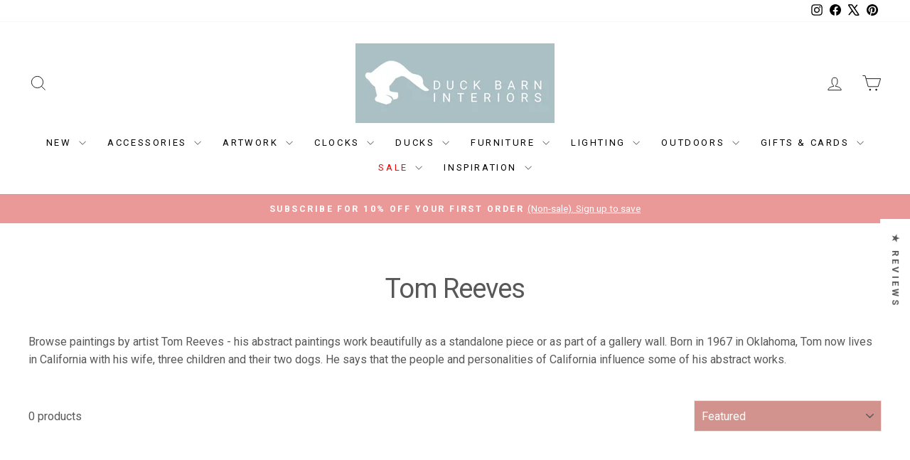

--- FILE ---
content_type: text/html; charset=utf-8
request_url: https://www.duckbarn.co.uk/collections/tom-reeves
body_size: 99243
content:
<!doctype html>
<html class="no-js" lang="en" dir="ltr">
<head>
  <meta charset="utf-8">
  <meta http-equiv="X-UA-Compatible" content="IE=edge,chrome=1">
  <meta name="viewport" content="width=device-width,initial-scale=1">
  <meta name="theme-color" content="#a8bfc5">
  <link rel="canonical" href="https://www.duckbarn.co.uk/collections/tom-reeves">
  <link rel="preconnect" href="https://cdn.shopify.com" crossorigin>
  <link rel="preconnect" href="https://fonts.shopifycdn.com" crossorigin>
  <link rel="dns-prefetch" href="https://productreviews.shopifycdn.com">
  <link rel="dns-prefetch" href="https://ajax.googleapis.com">
  <link rel="dns-prefetch" href="https://maps.googleapis.com">
  <link rel="dns-prefetch" href="https://maps.gstatic.com"><link rel="shortcut icon" href="//www.duckbarn.co.uk/cdn/shop/files/Duck_Barn_Logo_2020_Favicon_32x32.jpg?v=1622219077" type="image/png" /><title>Tom Reeves
&ndash; Duck Barn Interiors
</title>
<meta name="description" content="Tom Reeves - Browse paintings by artist Tom Reeves - his abstract paintings work beautifully as a standalone piece or as part of a gallery wall. Born in 1967 in Oklahoma, Tom now lives in California with his wife, three children and their two dogs. He says that the people and personalities of California influence some of his abstract works."><meta property="og:site_name" content="Duck Barn Interiors">
  <meta property="og:url" content="https://www.duckbarn.co.uk/collections/tom-reeves">
  <meta property="og:title" content="Tom Reeves">
  <meta property="og:type" content="website">
  <meta property="og:description" content="Tom Reeves - Browse paintings by artist Tom Reeves - his abstract paintings work beautifully as a standalone piece or as part of a gallery wall. Born in 1967 in Oklahoma, Tom now lives in California with his wife, three children and their two dogs. He says that the people and personalities of California influence some of his abstract works."><meta property="og:image" content="http://www.duckbarn.co.uk/cdn/shop/files/DuckBarn_Logo_for_Shopify_Social_Share_8f0db476-70bf-48be-a6ef-f87f8b33b743.jpg?v=1630760002">
    <meta property="og:image:secure_url" content="https://www.duckbarn.co.uk/cdn/shop/files/DuckBarn_Logo_for_Shopify_Social_Share_8f0db476-70bf-48be-a6ef-f87f8b33b743.jpg?v=1630760002">
    <meta property="og:image:width" content="1000">
    <meta property="og:image:height" content="734"><meta name="twitter:site" content="@https://x.com/duckbarn">
  <meta name="twitter:card" content="summary_large_image">
  <meta name="twitter:title" content="Tom Reeves">
  <meta name="twitter:description" content="Tom Reeves - Browse paintings by artist Tom Reeves - his abstract paintings work beautifully as a standalone piece or as part of a gallery wall. Born in 1967 in Oklahoma, Tom now lives in California with his wife, three children and their two dogs. He says that the people and personalities of California influence some of his abstract works.">
<style data-shopify>@font-face {
  font-family: Roboto;
  font-weight: 400;
  font-style: normal;
  font-display: swap;
  src: url("//www.duckbarn.co.uk/cdn/fonts/roboto/roboto_n4.2019d890f07b1852f56ce63ba45b2db45d852cba.woff2") format("woff2"),
       url("//www.duckbarn.co.uk/cdn/fonts/roboto/roboto_n4.238690e0007583582327135619c5f7971652fa9d.woff") format("woff");
}

  @font-face {
  font-family: Roboto;
  font-weight: 400;
  font-style: normal;
  font-display: swap;
  src: url("//www.duckbarn.co.uk/cdn/fonts/roboto/roboto_n4.2019d890f07b1852f56ce63ba45b2db45d852cba.woff2") format("woff2"),
       url("//www.duckbarn.co.uk/cdn/fonts/roboto/roboto_n4.238690e0007583582327135619c5f7971652fa9d.woff") format("woff");
}


  @font-face {
  font-family: Roboto;
  font-weight: 600;
  font-style: normal;
  font-display: swap;
  src: url("//www.duckbarn.co.uk/cdn/fonts/roboto/roboto_n6.3d305d5382545b48404c304160aadee38c90ef9d.woff2") format("woff2"),
       url("//www.duckbarn.co.uk/cdn/fonts/roboto/roboto_n6.bb37be020157f87e181e5489d5e9137ad60c47a2.woff") format("woff");
}

  @font-face {
  font-family: Roboto;
  font-weight: 400;
  font-style: italic;
  font-display: swap;
  src: url("//www.duckbarn.co.uk/cdn/fonts/roboto/roboto_i4.57ce898ccda22ee84f49e6b57ae302250655e2d4.woff2") format("woff2"),
       url("//www.duckbarn.co.uk/cdn/fonts/roboto/roboto_i4.b21f3bd061cbcb83b824ae8c7671a82587b264bf.woff") format("woff");
}

  @font-face {
  font-family: Roboto;
  font-weight: 600;
  font-style: italic;
  font-display: swap;
  src: url("//www.duckbarn.co.uk/cdn/fonts/roboto/roboto_i6.ebd6b6733fb2b030d60cbf61316511a7ffd82fb3.woff2") format("woff2"),
       url("//www.duckbarn.co.uk/cdn/fonts/roboto/roboto_i6.1363905a6d5249605bc5e0f859663ffe95ac3bed.woff") format("woff");
}

</style><link href="//www.duckbarn.co.uk/cdn/shop/t/89/assets/theme.css?v=72403635471312223601768313984" rel="stylesheet" type="text/css" media="all" />
<style data-shopify>:root {
    --typeHeaderPrimary: Roboto;
    --typeHeaderFallback: sans-serif;
    --typeHeaderSize: 38px;
    --typeHeaderWeight: 400;
    --typeHeaderLineHeight: 0.9;
    --typeHeaderSpacing: -0.025em;

    --typeBasePrimary:Roboto;
    --typeBaseFallback:sans-serif;
    --typeBaseSize: 16px;
    --typeBaseWeight: 400;
    --typeBaseSpacing: 0.0em;
    --typeBaseLineHeight: 1.6;
    --typeBaselineHeightMinus01: 1.5;

    --typeCollectionTitle: 20px;

    --iconWeight: 2px;
    --iconLinecaps: miter;

    
        --buttonRadius: 0;
    

    --colorGridOverlayOpacity: 0.1;
    --colorAnnouncement: #ea9898;
    --colorAnnouncementText: #ffffff;

    --colorBody: #ffffff;
    --colorBodyAlpha05: rgba(255, 255, 255, 0.05);
    --colorBodyDim: #f2f2f2;
    --colorBodyLightDim: #fafafa;
    --colorBodyMediumDim: #f5f5f5;


    --colorBorder: #e8e8e1;

    --colorBtnPrimary: #a8bfc5;
    --colorBtnPrimaryLight: #c7d6d9;
    --colorBtnPrimaryDim: #99b4bb;
    --colorBtnPrimaryText: #ffffff;

    --colorCartDot: #ff4f33;

    --colorDrawers: #ffffff;
    --colorDrawersDim: #f2f2f2;
    --colorDrawerBorder: #e8e8e1;
    --colorDrawerText: #585858;
    --colorDrawerTextDark: #323232;
    --colorDrawerButton: #111111;
    --colorDrawerButtonText: #ffffff;

    --colorFooter: #ffffff;
    --colorFooterText: #585858;
    --colorFooterTextAlpha01: #585858;

    --colorGridOverlay: #000000;
    --colorGridOverlayOpacity: 0.1;

    --colorHeaderTextAlpha01: rgba(0, 0, 0, 0.1);

    --colorHeroText: #ffffff;

    --colorSmallImageBg: #ffffff;
    --colorLargeImageBg: #0f0f0f;

    --colorImageOverlay: #585858;
    --colorImageOverlayOpacity: 0.1;
    --colorImageOverlayTextShadow: 0.2;

    --colorLink: #585858;

    --colorModalBg: rgba(230, 230, 230, 0.6);

    --colorNav: #ffffff;
    --colorNavText: #000000;

    --colorPrice: #000000;

    --colorSaleTag: #c20000;
    --colorSaleTagText: #ffffff;

    --colorTextBody: #585858;
    --colorTextBodyAlpha015: rgba(88, 88, 88, 0.15);
    --colorTextBodyAlpha005: rgba(88, 88, 88, 0.05);
    --colorTextBodyAlpha008: rgba(88, 88, 88, 0.08);
    --colorTextSavings: #C20000;

    --urlIcoSelect: url(//www.duckbarn.co.uk/cdn/shop/t/89/assets/ico-select.svg);
    --urlIcoSelectFooter: url(//www.duckbarn.co.uk/cdn/shop/t/89/assets/ico-select-footer.svg);
    --urlIcoSelectWhite: url(//www.duckbarn.co.uk/cdn/shop/t/89/assets/ico-select-white.svg);

    --grid-gutter: 17px;
    --drawer-gutter: 20px;

    --sizeChartMargin: 25px 0;
    --sizeChartIconMargin: 5px;

    --newsletterReminderPadding: 40px;

    /*Shop Pay Installments*/
    --color-body-text: #585858;
    --color-body: #ffffff;
    --color-bg: #ffffff;
    }

    .placeholder-content {
    background-image: linear-gradient(100deg, #ffffff 40%, #f7f7f7 63%, #ffffff 79%);
    }</style><script>
    document.documentElement.className = document.documentElement.className.replace('no-js', 'js');

    window.theme = window.theme || {};
    theme.routes = {
      home: "/",
      cart: "/cart.js",
      cartPage: "/cart",
      cartAdd: "/cart/add.js",
      cartChange: "/cart/change.js",
      search: "/search",
      predictiveSearch: "/search/suggest"
    };
    theme.strings = {
      soldOut: "BACK SOON",
      unavailable: "Unavailable",
      inStockLabel: "In stock",
      oneStockLabel: "Low stock - only [count] left",
      otherStockLabel: "Low stock - only [count] left",
      willNotShipUntil: "Ready to ship [date]",
      willBeInStockAfter: "Back in stock [date]",
      waitingForStock: "Backordered, shipping soon",
      savePrice: "Save [saved_amount]",
      cartEmpty: "Your cart is currently empty.",
      cartTermsConfirmation: "You must agree with the terms and conditions of sales to check out",
      searchCollections: "Collections",
      searchPages: "Pages",
      searchArticles: "Articles",
      productFrom: "from ",
      maxQuantity: "You can only have [quantity] of [title] in your cart."
    };
    theme.settings = {
      cartType: "page",
      isCustomerTemplate: false,
      moneyFormat: "£{{amount}}",
      saveType: "dollar",
      productImageSize: "square",
      productImageCover: true,
      predictiveSearch: true,
      predictiveSearchType: "product,page",
      predictiveSearchVendor: false,
      predictiveSearchPrice: true,
      quickView: false,
      themeName: 'Impulse',
      themeVersion: "7.6.1"
    };
  </script>

  <script>window.performance && window.performance.mark && window.performance.mark('shopify.content_for_header.start');</script><meta name="google-site-verification" content="l8JL75p6YEvFhdvNE-XOUCBBBHR6hsS93rGcQkve4mI">
<meta name="facebook-domain-verification" content="viiphfc10itufb42j1pgynwqtar5bq">
<meta name="facebook-domain-verification" content="36oc5ql2iwh5hm5wlxks1z91ibc357">
<meta id="shopify-digital-wallet" name="shopify-digital-wallet" content="/15312891/digital_wallets/dialog">
<meta name="shopify-checkout-api-token" content="f75d075b6497a30808ceed833819c1be">
<meta id="in-context-paypal-metadata" data-shop-id="15312891" data-venmo-supported="false" data-environment="production" data-locale="en_US" data-paypal-v4="true" data-currency="GBP">
<link rel="alternate" type="application/atom+xml" title="Feed" href="/collections/tom-reeves.atom" />
<link rel="alternate" type="application/json+oembed" href="https://www.duckbarn.co.uk/collections/tom-reeves.oembed">
<script async="async" src="/checkouts/internal/preloads.js?locale=en-GB"></script>
<link rel="preconnect" href="https://shop.app" crossorigin="anonymous">
<script async="async" src="https://shop.app/checkouts/internal/preloads.js?locale=en-GB&shop_id=15312891" crossorigin="anonymous"></script>
<script id="apple-pay-shop-capabilities" type="application/json">{"shopId":15312891,"countryCode":"GB","currencyCode":"GBP","merchantCapabilities":["supports3DS"],"merchantId":"gid:\/\/shopify\/Shop\/15312891","merchantName":"Duck Barn Interiors","requiredBillingContactFields":["postalAddress","email","phone"],"requiredShippingContactFields":["postalAddress","email","phone"],"shippingType":"shipping","supportedNetworks":["visa","maestro","masterCard","amex","discover","elo"],"total":{"type":"pending","label":"Duck Barn Interiors","amount":"1.00"},"shopifyPaymentsEnabled":true,"supportsSubscriptions":true}</script>
<script id="shopify-features" type="application/json">{"accessToken":"f75d075b6497a30808ceed833819c1be","betas":["rich-media-storefront-analytics"],"domain":"www.duckbarn.co.uk","predictiveSearch":true,"shopId":15312891,"locale":"en"}</script>
<script>var Shopify = Shopify || {};
Shopify.shop = "duckbarn.myshopify.com";
Shopify.locale = "en";
Shopify.currency = {"active":"GBP","rate":"1.0"};
Shopify.country = "GB";
Shopify.theme = {"name":"Impulse-v7.6.1 - - 2025-03-06","id":178135990651,"schema_name":"Impulse","schema_version":"7.6.1","theme_store_id":null,"role":"main"};
Shopify.theme.handle = "null";
Shopify.theme.style = {"id":null,"handle":null};
Shopify.cdnHost = "www.duckbarn.co.uk/cdn";
Shopify.routes = Shopify.routes || {};
Shopify.routes.root = "/";</script>
<script type="module">!function(o){(o.Shopify=o.Shopify||{}).modules=!0}(window);</script>
<script>!function(o){function n(){var o=[];function n(){o.push(Array.prototype.slice.apply(arguments))}return n.q=o,n}var t=o.Shopify=o.Shopify||{};t.loadFeatures=n(),t.autoloadFeatures=n()}(window);</script>
<script>
  window.ShopifyPay = window.ShopifyPay || {};
  window.ShopifyPay.apiHost = "shop.app\/pay";
  window.ShopifyPay.redirectState = null;
</script>
<script id="shop-js-analytics" type="application/json">{"pageType":"collection"}</script>
<script defer="defer" async type="module" src="//www.duckbarn.co.uk/cdn/shopifycloud/shop-js/modules/v2/client.init-shop-cart-sync_BT-GjEfc.en.esm.js"></script>
<script defer="defer" async type="module" src="//www.duckbarn.co.uk/cdn/shopifycloud/shop-js/modules/v2/chunk.common_D58fp_Oc.esm.js"></script>
<script defer="defer" async type="module" src="//www.duckbarn.co.uk/cdn/shopifycloud/shop-js/modules/v2/chunk.modal_xMitdFEc.esm.js"></script>
<script type="module">
  await import("//www.duckbarn.co.uk/cdn/shopifycloud/shop-js/modules/v2/client.init-shop-cart-sync_BT-GjEfc.en.esm.js");
await import("//www.duckbarn.co.uk/cdn/shopifycloud/shop-js/modules/v2/chunk.common_D58fp_Oc.esm.js");
await import("//www.duckbarn.co.uk/cdn/shopifycloud/shop-js/modules/v2/chunk.modal_xMitdFEc.esm.js");

  window.Shopify.SignInWithShop?.initShopCartSync?.({"fedCMEnabled":true,"windoidEnabled":true});

</script>
<script>
  window.Shopify = window.Shopify || {};
  if (!window.Shopify.featureAssets) window.Shopify.featureAssets = {};
  window.Shopify.featureAssets['shop-js'] = {"shop-cart-sync":["modules/v2/client.shop-cart-sync_DZOKe7Ll.en.esm.js","modules/v2/chunk.common_D58fp_Oc.esm.js","modules/v2/chunk.modal_xMitdFEc.esm.js"],"init-fed-cm":["modules/v2/client.init-fed-cm_B6oLuCjv.en.esm.js","modules/v2/chunk.common_D58fp_Oc.esm.js","modules/v2/chunk.modal_xMitdFEc.esm.js"],"shop-cash-offers":["modules/v2/client.shop-cash-offers_D2sdYoxE.en.esm.js","modules/v2/chunk.common_D58fp_Oc.esm.js","modules/v2/chunk.modal_xMitdFEc.esm.js"],"shop-login-button":["modules/v2/client.shop-login-button_QeVjl5Y3.en.esm.js","modules/v2/chunk.common_D58fp_Oc.esm.js","modules/v2/chunk.modal_xMitdFEc.esm.js"],"pay-button":["modules/v2/client.pay-button_DXTOsIq6.en.esm.js","modules/v2/chunk.common_D58fp_Oc.esm.js","modules/v2/chunk.modal_xMitdFEc.esm.js"],"shop-button":["modules/v2/client.shop-button_DQZHx9pm.en.esm.js","modules/v2/chunk.common_D58fp_Oc.esm.js","modules/v2/chunk.modal_xMitdFEc.esm.js"],"avatar":["modules/v2/client.avatar_BTnouDA3.en.esm.js"],"init-windoid":["modules/v2/client.init-windoid_CR1B-cfM.en.esm.js","modules/v2/chunk.common_D58fp_Oc.esm.js","modules/v2/chunk.modal_xMitdFEc.esm.js"],"init-shop-for-new-customer-accounts":["modules/v2/client.init-shop-for-new-customer-accounts_C_vY_xzh.en.esm.js","modules/v2/client.shop-login-button_QeVjl5Y3.en.esm.js","modules/v2/chunk.common_D58fp_Oc.esm.js","modules/v2/chunk.modal_xMitdFEc.esm.js"],"init-shop-email-lookup-coordinator":["modules/v2/client.init-shop-email-lookup-coordinator_BI7n9ZSv.en.esm.js","modules/v2/chunk.common_D58fp_Oc.esm.js","modules/v2/chunk.modal_xMitdFEc.esm.js"],"init-shop-cart-sync":["modules/v2/client.init-shop-cart-sync_BT-GjEfc.en.esm.js","modules/v2/chunk.common_D58fp_Oc.esm.js","modules/v2/chunk.modal_xMitdFEc.esm.js"],"shop-toast-manager":["modules/v2/client.shop-toast-manager_DiYdP3xc.en.esm.js","modules/v2/chunk.common_D58fp_Oc.esm.js","modules/v2/chunk.modal_xMitdFEc.esm.js"],"init-customer-accounts":["modules/v2/client.init-customer-accounts_D9ZNqS-Q.en.esm.js","modules/v2/client.shop-login-button_QeVjl5Y3.en.esm.js","modules/v2/chunk.common_D58fp_Oc.esm.js","modules/v2/chunk.modal_xMitdFEc.esm.js"],"init-customer-accounts-sign-up":["modules/v2/client.init-customer-accounts-sign-up_iGw4briv.en.esm.js","modules/v2/client.shop-login-button_QeVjl5Y3.en.esm.js","modules/v2/chunk.common_D58fp_Oc.esm.js","modules/v2/chunk.modal_xMitdFEc.esm.js"],"shop-follow-button":["modules/v2/client.shop-follow-button_CqMgW2wH.en.esm.js","modules/v2/chunk.common_D58fp_Oc.esm.js","modules/v2/chunk.modal_xMitdFEc.esm.js"],"checkout-modal":["modules/v2/client.checkout-modal_xHeaAweL.en.esm.js","modules/v2/chunk.common_D58fp_Oc.esm.js","modules/v2/chunk.modal_xMitdFEc.esm.js"],"shop-login":["modules/v2/client.shop-login_D91U-Q7h.en.esm.js","modules/v2/chunk.common_D58fp_Oc.esm.js","modules/v2/chunk.modal_xMitdFEc.esm.js"],"lead-capture":["modules/v2/client.lead-capture_BJmE1dJe.en.esm.js","modules/v2/chunk.common_D58fp_Oc.esm.js","modules/v2/chunk.modal_xMitdFEc.esm.js"],"payment-terms":["modules/v2/client.payment-terms_Ci9AEqFq.en.esm.js","modules/v2/chunk.common_D58fp_Oc.esm.js","modules/v2/chunk.modal_xMitdFEc.esm.js"]};
</script>
<script>(function() {
  var isLoaded = false;
  function asyncLoad() {
    if (isLoaded) return;
    isLoaded = true;
    var urls = ["https:\/\/cookie-bar.conversionbear.com\/script?app=cookie_consent\u0026shop=duckbarn.myshopify.com","\/\/d1liekpayvooaz.cloudfront.net\/apps\/customizery\/customizery.js?shop=duckbarn.myshopify.com","https:\/\/sbzstag.cirkleinc.com\/?shop=duckbarn.myshopify.com"];
    for (var i = 0; i < urls.length; i++) {
      var s = document.createElement('script');
      s.type = 'text/javascript';
      s.async = true;
      s.src = urls[i];
      var x = document.getElementsByTagName('script')[0];
      x.parentNode.insertBefore(s, x);
    }
  };
  if(window.attachEvent) {
    window.attachEvent('onload', asyncLoad);
  } else {
    window.addEventListener('load', asyncLoad, false);
  }
})();</script>
<script id="__st">var __st={"a":15312891,"offset":0,"reqid":"0d748dd2-9951-46b1-8db5-56f5412f9cbd-1769483707","pageurl":"www.duckbarn.co.uk\/collections\/tom-reeves","u":"6d3218792310","p":"collection","rtyp":"collection","rid":157866328087};</script>
<script>window.ShopifyPaypalV4VisibilityTracking = true;</script>
<script id="captcha-bootstrap">!function(){'use strict';const t='contact',e='account',n='new_comment',o=[[t,t],['blogs',n],['comments',n],[t,'customer']],c=[[e,'customer_login'],[e,'guest_login'],[e,'recover_customer_password'],[e,'create_customer']],r=t=>t.map((([t,e])=>`form[action*='/${t}']:not([data-nocaptcha='true']) input[name='form_type'][value='${e}']`)).join(','),a=t=>()=>t?[...document.querySelectorAll(t)].map((t=>t.form)):[];function s(){const t=[...o],e=r(t);return a(e)}const i='password',u='form_key',d=['recaptcha-v3-token','g-recaptcha-response','h-captcha-response',i],f=()=>{try{return window.sessionStorage}catch{return}},m='__shopify_v',_=t=>t.elements[u];function p(t,e,n=!1){try{const o=window.sessionStorage,c=JSON.parse(o.getItem(e)),{data:r}=function(t){const{data:e,action:n}=t;return t[m]||n?{data:e,action:n}:{data:t,action:n}}(c);for(const[e,n]of Object.entries(r))t.elements[e]&&(t.elements[e].value=n);n&&o.removeItem(e)}catch(o){console.error('form repopulation failed',{error:o})}}const l='form_type',E='cptcha';function T(t){t.dataset[E]=!0}const w=window,h=w.document,L='Shopify',v='ce_forms',y='captcha';let A=!1;((t,e)=>{const n=(g='f06e6c50-85a8-45c8-87d0-21a2b65856fe',I='https://cdn.shopify.com/shopifycloud/storefront-forms-hcaptcha/ce_storefront_forms_captcha_hcaptcha.v1.5.2.iife.js',D={infoText:'Protected by hCaptcha',privacyText:'Privacy',termsText:'Terms'},(t,e,n)=>{const o=w[L][v],c=o.bindForm;if(c)return c(t,g,e,D).then(n);var r;o.q.push([[t,g,e,D],n]),r=I,A||(h.body.append(Object.assign(h.createElement('script'),{id:'captcha-provider',async:!0,src:r})),A=!0)});var g,I,D;w[L]=w[L]||{},w[L][v]=w[L][v]||{},w[L][v].q=[],w[L][y]=w[L][y]||{},w[L][y].protect=function(t,e){n(t,void 0,e),T(t)},Object.freeze(w[L][y]),function(t,e,n,w,h,L){const[v,y,A,g]=function(t,e,n){const i=e?o:[],u=t?c:[],d=[...i,...u],f=r(d),m=r(i),_=r(d.filter((([t,e])=>n.includes(e))));return[a(f),a(m),a(_),s()]}(w,h,L),I=t=>{const e=t.target;return e instanceof HTMLFormElement?e:e&&e.form},D=t=>v().includes(t);t.addEventListener('submit',(t=>{const e=I(t);if(!e)return;const n=D(e)&&!e.dataset.hcaptchaBound&&!e.dataset.recaptchaBound,o=_(e),c=g().includes(e)&&(!o||!o.value);(n||c)&&t.preventDefault(),c&&!n&&(function(t){try{if(!f())return;!function(t){const e=f();if(!e)return;const n=_(t);if(!n)return;const o=n.value;o&&e.removeItem(o)}(t);const e=Array.from(Array(32),(()=>Math.random().toString(36)[2])).join('');!function(t,e){_(t)||t.append(Object.assign(document.createElement('input'),{type:'hidden',name:u})),t.elements[u].value=e}(t,e),function(t,e){const n=f();if(!n)return;const o=[...t.querySelectorAll(`input[type='${i}']`)].map((({name:t})=>t)),c=[...d,...o],r={};for(const[a,s]of new FormData(t).entries())c.includes(a)||(r[a]=s);n.setItem(e,JSON.stringify({[m]:1,action:t.action,data:r}))}(t,e)}catch(e){console.error('failed to persist form',e)}}(e),e.submit())}));const S=(t,e)=>{t&&!t.dataset[E]&&(n(t,e.some((e=>e===t))),T(t))};for(const o of['focusin','change'])t.addEventListener(o,(t=>{const e=I(t);D(e)&&S(e,y())}));const B=e.get('form_key'),M=e.get(l),P=B&&M;t.addEventListener('DOMContentLoaded',(()=>{const t=y();if(P)for(const e of t)e.elements[l].value===M&&p(e,B);[...new Set([...A(),...v().filter((t=>'true'===t.dataset.shopifyCaptcha))])].forEach((e=>S(e,t)))}))}(h,new URLSearchParams(w.location.search),n,t,e,['guest_login'])})(!0,!0)}();</script>
<script integrity="sha256-4kQ18oKyAcykRKYeNunJcIwy7WH5gtpwJnB7kiuLZ1E=" data-source-attribution="shopify.loadfeatures" defer="defer" src="//www.duckbarn.co.uk/cdn/shopifycloud/storefront/assets/storefront/load_feature-a0a9edcb.js" crossorigin="anonymous"></script>
<script crossorigin="anonymous" defer="defer" src="//www.duckbarn.co.uk/cdn/shopifycloud/storefront/assets/shopify_pay/storefront-65b4c6d7.js?v=20250812"></script>
<script data-source-attribution="shopify.dynamic_checkout.dynamic.init">var Shopify=Shopify||{};Shopify.PaymentButton=Shopify.PaymentButton||{isStorefrontPortableWallets:!0,init:function(){window.Shopify.PaymentButton.init=function(){};var t=document.createElement("script");t.src="https://www.duckbarn.co.uk/cdn/shopifycloud/portable-wallets/latest/portable-wallets.en.js",t.type="module",document.head.appendChild(t)}};
</script>
<script data-source-attribution="shopify.dynamic_checkout.buyer_consent">
  function portableWalletsHideBuyerConsent(e){var t=document.getElementById("shopify-buyer-consent"),n=document.getElementById("shopify-subscription-policy-button");t&&n&&(t.classList.add("hidden"),t.setAttribute("aria-hidden","true"),n.removeEventListener("click",e))}function portableWalletsShowBuyerConsent(e){var t=document.getElementById("shopify-buyer-consent"),n=document.getElementById("shopify-subscription-policy-button");t&&n&&(t.classList.remove("hidden"),t.removeAttribute("aria-hidden"),n.addEventListener("click",e))}window.Shopify?.PaymentButton&&(window.Shopify.PaymentButton.hideBuyerConsent=portableWalletsHideBuyerConsent,window.Shopify.PaymentButton.showBuyerConsent=portableWalletsShowBuyerConsent);
</script>
<script data-source-attribution="shopify.dynamic_checkout.cart.bootstrap">document.addEventListener("DOMContentLoaded",(function(){function t(){return document.querySelector("shopify-accelerated-checkout-cart, shopify-accelerated-checkout")}if(t())Shopify.PaymentButton.init();else{new MutationObserver((function(e,n){t()&&(Shopify.PaymentButton.init(),n.disconnect())})).observe(document.body,{childList:!0,subtree:!0})}}));
</script>
<link id="shopify-accelerated-checkout-styles" rel="stylesheet" media="screen" href="https://www.duckbarn.co.uk/cdn/shopifycloud/portable-wallets/latest/accelerated-checkout-backwards-compat.css" crossorigin="anonymous">
<style id="shopify-accelerated-checkout-cart">
        #shopify-buyer-consent {
  margin-top: 1em;
  display: inline-block;
  width: 100%;
}

#shopify-buyer-consent.hidden {
  display: none;
}

#shopify-subscription-policy-button {
  background: none;
  border: none;
  padding: 0;
  text-decoration: underline;
  font-size: inherit;
  cursor: pointer;
}

#shopify-subscription-policy-button::before {
  box-shadow: none;
}

      </style>

<script>window.performance && window.performance.mark && window.performance.mark('shopify.content_for_header.end');</script>

  <script src="//www.duckbarn.co.uk/cdn/shop/t/89/assets/vendor-scripts-v11.js" defer="defer"></script><script src="//www.duckbarn.co.uk/cdn/shop/t/89/assets/theme.js?v=104180769944361832221741276566" defer="defer"></script>
<!-- BEGIN app block: shopify://apps/doc-404-broken-links-repair/blocks/404-fix-broken-links-widget/f4f2d416-cb00-4540-bda9-816d588bad3e --><script>
  const easy_template = 'collection';
</script>
<!-- END app block --><!-- BEGIN app block: shopify://apps/simprosys-google-shopping-feed/blocks/core_settings_block/1f0b859e-9fa6-4007-97e8-4513aff5ff3b --><!-- BEGIN: GSF App Core Tags & Scripts by Simprosys Google Shopping Feed -->

    <!-- BEGIN app snippet: gsf_verification_code -->


    <meta name="p:domain_verify" content="cba3c68a935d6240abfffbe8d7468e6a" />

<!-- END app snippet -->









<!-- END: GSF App Core Tags & Scripts by Simprosys Google Shopping Feed -->
<!-- END app block --><!-- BEGIN app block: shopify://apps/klaviyo-email-marketing-sms/blocks/klaviyo-onsite-embed/2632fe16-c075-4321-a88b-50b567f42507 -->












  <script async src="https://static.klaviyo.com/onsite/js/S22YKn/klaviyo.js?company_id=S22YKn"></script>
  <script>!function(){if(!window.klaviyo){window._klOnsite=window._klOnsite||[];try{window.klaviyo=new Proxy({},{get:function(n,i){return"push"===i?function(){var n;(n=window._klOnsite).push.apply(n,arguments)}:function(){for(var n=arguments.length,o=new Array(n),w=0;w<n;w++)o[w]=arguments[w];var t="function"==typeof o[o.length-1]?o.pop():void 0,e=new Promise((function(n){window._klOnsite.push([i].concat(o,[function(i){t&&t(i),n(i)}]))}));return e}}})}catch(n){window.klaviyo=window.klaviyo||[],window.klaviyo.push=function(){var n;(n=window._klOnsite).push.apply(n,arguments)}}}}();</script>

  




  <script>
    window.klaviyoReviewsProductDesignMode = false
  </script>







<!-- END app block --><!-- BEGIN app block: shopify://apps/instafeed/blocks/head-block/c447db20-095d-4a10-9725-b5977662c9d5 --><link rel="preconnect" href="https://cdn.nfcube.com/">
<link rel="preconnect" href="https://scontent.cdninstagram.com/">


  <script>
    document.addEventListener('DOMContentLoaded', function () {
      let instafeedScript = document.createElement('script');

      
        instafeedScript.src = 'https://cdn.nfcube.com/instafeed-048af84f2677e3b52299a7bc89d3f686.js';
      

      document.body.appendChild(instafeedScript);
    });
  </script>





<!-- END app block --><!-- BEGIN app block: shopify://apps/tinyseo/blocks/collection-json-ld-embed/0605268f-f7c4-4e95-b560-e43df7d59ae4 --><script type="application/ld+json" id="tinyimg-collection-json-ld">
{
  "@context" : "http://schema.org",
  "@type": "CollectionPage",
  "@id": "https://www.duckbarn.co.uk/collections/tom-reeves",
  "name": "Tom Reeves",
  "url": "https://www.duckbarn.co.uk/collections/tom-reeves",
  
  "description": "Browse paintings by artist Tom Reeves - his abstract paintings work beautifully as a standalone piece or as part of a gallery wall. Born in 1967 in Oklahoma, Tom now lives in California with his wife, three children and their two dogs. He says that the people and personalities of California influence some of his abstract works.",
  
  
  "mainEntity" : {
    "@type":"ItemList",
    "itemListElement":[
      

  
    ]
  }
}

</script>
<!-- END app block --><!-- BEGIN app block: shopify://apps/essential-announcer/blocks/app-embed/93b5429f-c8d6-4c33-ae14-250fd84f361b --><script>
  
    window.essentialAnnouncementConfigs = [];
  
  window.essentialAnnouncementMeta = {
    productCollections: null,
    productData: null,
    templateName: "collection",
    collectionId: 157866328087,
  };
</script>

 
<style>
.essential_annoucement_bar_wrapper {display: none;}
</style>


<script src="https://cdn.shopify.com/extensions/019bfa55-6e3b-767b-a32a-2566e26024b3/essential-announcement-bar-75/assets/announcement-bar-essential-apps.js" defer></script>

<!-- END app block --><!-- BEGIN app block: shopify://apps/tinyseo/blocks/breadcrumbs-json-ld-embed/0605268f-f7c4-4e95-b560-e43df7d59ae4 --><script type="application/ld+json" id="tinyimg-breadcrumbs-json-ld">
      {
        "@context": "https://schema.org",
        "@type": "BreadcrumbList",
        "itemListElement": [
          {
            "@type": "ListItem",
            "position": 1,
            "item": {
              "@id": "https://www.duckbarn.co.uk",
          "name": "Home"
        }
      }
      
      ,{
        "@type": "ListItem",
        "position": 2,
        "item": {
          "@id": "https://www.duckbarn.co.uk/collections/tom-reeves",
          "name": "Tom Reeves"
        }
      }
      
      ]
    }
  </script>
<!-- END app block --><!-- BEGIN app block: shopify://apps/judge-me-reviews/blocks/judgeme_core/61ccd3b1-a9f2-4160-9fe9-4fec8413e5d8 --><!-- Start of Judge.me Core -->






<link rel="dns-prefetch" href="https://cdnwidget.judge.me">
<link rel="dns-prefetch" href="https://cdn.judge.me">
<link rel="dns-prefetch" href="https://cdn1.judge.me">
<link rel="dns-prefetch" href="https://api.judge.me">

<script data-cfasync='false' class='jdgm-settings-script'>window.jdgmSettings={"pagination":5,"disable_web_reviews":true,"badge_no_review_text":"No reviews","badge_n_reviews_text":"{{ n }} review/reviews","badge_star_color":"#FED301","hide_badge_preview_if_no_reviews":true,"badge_hide_text":false,"enforce_center_preview_badge":false,"widget_title":"Customer Reviews","widget_open_form_text":"Write a review","widget_close_form_text":"Cancel review","widget_refresh_page_text":"Refresh page","widget_summary_text":"Based on {{ number_of_reviews }} review/reviews","widget_no_review_text":"Be the first to write a review","widget_name_field_text":"Display name","widget_verified_name_field_text":"Verified Name (public)","widget_name_placeholder_text":"Display name","widget_required_field_error_text":"This field is required.","widget_email_field_text":"Email address","widget_verified_email_field_text":"Verified Email (private, can not be edited)","widget_email_placeholder_text":"Your email address","widget_email_field_error_text":"Please enter a valid email address.","widget_rating_field_text":"Rating","widget_review_title_field_text":"Review Title","widget_review_title_placeholder_text":"Give your review a title","widget_review_body_field_text":"Review content","widget_review_body_placeholder_text":"Start writing here...","widget_pictures_field_text":"Picture/Video (optional)","widget_submit_review_text":"Submit Review","widget_submit_verified_review_text":"Submit Verified Review","widget_submit_success_msg_with_auto_publish":"Thank you! Please refresh the page in a few moments to see your review. You can remove or edit your review by logging into \u003ca href='https://judge.me/login' target='_blank' rel='nofollow noopener'\u003eJudge.me\u003c/a\u003e","widget_submit_success_msg_no_auto_publish":"Thank you! Your review will be published as soon as it is approved by the shop admin. You can remove or edit your review by logging into \u003ca href='https://judge.me/login' target='_blank' rel='nofollow noopener'\u003eJudge.me\u003c/a\u003e","widget_show_default_reviews_out_of_total_text":"Showing {{ n_reviews_shown }} out of {{ n_reviews }} reviews.","widget_show_all_link_text":"Show all","widget_show_less_link_text":"Show less","widget_author_said_text":"{{ reviewer_name }} said:","widget_days_text":"{{ n }} days ago","widget_weeks_text":"{{ n }} week/weeks ago","widget_months_text":"{{ n }} month/months ago","widget_years_text":"{{ n }} year/years ago","widget_yesterday_text":"Yesterday","widget_today_text":"Today","widget_replied_text":"\u003e\u003e {{ shop_name }} replied:","widget_read_more_text":"Read more","widget_reviewer_name_as_initial":"all_initials","widget_rating_filter_color":"#FED301","widget_rating_filter_see_all_text":"See all reviews","widget_sorting_most_recent_text":"Most Recent","widget_sorting_highest_rating_text":"Highest Rating","widget_sorting_lowest_rating_text":"Lowest Rating","widget_sorting_with_pictures_text":"Only Pictures","widget_sorting_most_helpful_text":"Most Helpful","widget_open_question_form_text":"Ask a question","widget_reviews_subtab_text":"Reviews","widget_questions_subtab_text":"Questions","widget_question_label_text":"Question","widget_answer_label_text":"Answer","widget_question_placeholder_text":"Write your question here","widget_submit_question_text":"Submit Question","widget_question_submit_success_text":"Thank you for your question! We will notify you once it gets answered.","widget_star_color":"#FED301","verified_badge_text":"Verified","verified_badge_bg_color":"#A8BFC5","verified_badge_text_color":"#fff","verified_badge_placement":"left-of-reviewer-name","widget_review_max_height":2,"widget_hide_border":false,"widget_social_share":false,"widget_thumb":false,"widget_review_location_show":false,"widget_location_format":"city_only","all_reviews_include_out_of_store_products":true,"all_reviews_out_of_store_text":"(out of stock)","all_reviews_pagination":100,"all_reviews_product_name_prefix_text":"about","enable_review_pictures":true,"enable_question_anwser":false,"widget_theme":"","review_date_format":"dd/mm/yy","default_sort_method":"highest-rating","widget_product_reviews_subtab_text":"Product Reviews","widget_shop_reviews_subtab_text":"Shop Reviews","widget_other_products_reviews_text":"Reviews for other products","widget_store_reviews_subtab_text":"Store reviews","widget_no_store_reviews_text":"This store hasn't received any reviews yet","widget_web_restriction_product_reviews_text":"This product hasn't received any reviews yet","widget_no_items_text":"No items found","widget_show_more_text":"Show more","widget_write_a_store_review_text":"Write a Store Review","widget_other_languages_heading":"Reviews in Other Languages","widget_translate_review_text":"Translate review to {{ language }}","widget_translating_review_text":"Translating...","widget_show_original_translation_text":"Show original ({{ language }})","widget_translate_review_failed_text":"Review couldn't be translated.","widget_translate_review_retry_text":"Retry","widget_translate_review_try_again_later_text":"Try again later","show_product_url_for_grouped_product":false,"widget_sorting_pictures_first_text":"Pictures First","show_pictures_on_all_rev_page_mobile":false,"show_pictures_on_all_rev_page_desktop":true,"floating_tab_hide_mobile_install_preference":true,"floating_tab_button_name":"★ Reviews","floating_tab_title":"Let customers speak for us","floating_tab_button_color":"#585858","floating_tab_button_background_color":"#ffffff","floating_tab_url":"https://www.duckbarn.co.uk/pages/duck-barn-interiors-reviews","floating_tab_url_enabled":false,"floating_tab_tab_style":"text","all_reviews_text_badge_text":"Customers rate us {{ shop.metafields.judgeme.all_reviews_rating | round: 1 }}/5 based on {{ shop.metafields.judgeme.all_reviews_count }} reviews.","all_reviews_text_badge_text_branded_style":"{{ shop.metafields.judgeme.all_reviews_rating | round: 1 }} out of 5 stars based on {{ shop.metafields.judgeme.all_reviews_count }} reviews","is_all_reviews_text_badge_a_link":true,"show_stars_for_all_reviews_text_badge":true,"all_reviews_text_badge_url":"https://www.duckbarn.co.uk/pages/duck-barn-interiors-reviews","all_reviews_text_style":"branded","all_reviews_text_color_style":"custom","all_reviews_text_color":"#FED301","all_reviews_text_show_jm_brand":true,"featured_carousel_show_header":false,"featured_carousel_title":"What Our Customers say","testimonials_carousel_title":"Customers are saying","videos_carousel_title":"Real customer stories","cards_carousel_title":"Customers are saying","featured_carousel_count_text":"from {{ n }} reviews","featured_carousel_add_link_to_all_reviews_page":false,"featured_carousel_url":"","featured_carousel_show_images":true,"featured_carousel_autoslide_interval":5,"featured_carousel_arrows_on_the_sides":true,"featured_carousel_height":250,"featured_carousel_width":80,"featured_carousel_image_size":0,"featured_carousel_image_height":250,"featured_carousel_arrow_color":"#eeeeee","verified_count_badge_style":"vintage","verified_count_badge_orientation":"vertical","verified_count_badge_color_style":"custom","verified_count_badge_color":"#ABC0C5","is_verified_count_badge_a_link":false,"verified_count_badge_url":"https://www.duckbarn.co.uk/pages/duck-barn-interiors-reviews","verified_count_badge_show_jm_brand":true,"widget_rating_preset_default":5,"widget_first_sub_tab":"shop-reviews","widget_show_histogram":true,"widget_histogram_use_custom_color":true,"widget_pagination_use_custom_color":true,"widget_star_use_custom_color":true,"widget_verified_badge_use_custom_color":true,"widget_write_review_use_custom_color":false,"picture_reminder_submit_button":"Upload Pictures","enable_review_videos":false,"mute_video_by_default":false,"widget_sorting_videos_first_text":"Videos First","widget_review_pending_text":"Pending","featured_carousel_items_for_large_screen":3,"social_share_options_order":"Facebook,Twitter,Pinterest","remove_microdata_snippet":true,"disable_json_ld":false,"enable_json_ld_products":false,"preview_badge_show_question_text":false,"preview_badge_no_question_text":"No questions","preview_badge_n_question_text":"{{ number_of_questions }} question/questions","qa_badge_show_icon":false,"qa_badge_position":"same-row","remove_judgeme_branding":true,"widget_add_search_bar":false,"widget_search_bar_placeholder":"Search","widget_sorting_verified_only_text":"Verified only","featured_carousel_theme":"card","featured_carousel_show_rating":true,"featured_carousel_show_title":false,"featured_carousel_show_body":true,"featured_carousel_show_date":false,"featured_carousel_show_reviewer":false,"featured_carousel_show_product":false,"featured_carousel_header_background_color":"#108474","featured_carousel_header_text_color":"#ffffff","featured_carousel_name_product_separator":"reviewed","featured_carousel_full_star_background":"#FED301","featured_carousel_empty_star_background":"#dadada","featured_carousel_vertical_theme_background":"#f9fafb","featured_carousel_verified_badge_enable":true,"featured_carousel_verified_badge_color":"#FED301","featured_carousel_border_style":"round","featured_carousel_review_line_length_limit":3,"featured_carousel_more_reviews_button_text":"Read more reviews","featured_carousel_view_product_button_text":"View product","all_reviews_page_load_reviews_on":"button_click","all_reviews_page_load_more_text":"Load More Reviews","disable_fb_tab_reviews":false,"enable_ajax_cdn_cache":false,"widget_advanced_speed_features":5,"widget_public_name_text":"displayed publicly like","default_reviewer_name":"John Smith","default_reviewer_name_has_non_latin":true,"widget_reviewer_anonymous":"Anonymous","medals_widget_title":"Judge.me Review Medals","medals_widget_background_color":"#f9fafb","medals_widget_position":"footer_all_pages","medals_widget_border_color":"#f9fafb","medals_widget_verified_text_position":"left","medals_widget_use_monochromatic_version":false,"medals_widget_elements_color":"#108474","show_reviewer_avatar":false,"widget_invalid_yt_video_url_error_text":"Not a YouTube video URL","widget_max_length_field_error_text":"Please enter no more than {0} characters.","widget_show_country_flag":false,"widget_show_collected_via_shop_app":true,"widget_verified_by_shop_badge_style":"light","widget_verified_by_shop_text":"Verified by Shop","widget_show_photo_gallery":true,"widget_load_with_code_splitting":true,"widget_ugc_install_preference":false,"widget_ugc_title":"Shared by you","widget_ugc_subtitle":"Tag us to see your picture featured on our page","widget_ugc_arrows_color":"#ffffff","widget_ugc_primary_button_text":"Buy Now","widget_ugc_primary_button_background_color":"#D2938E","widget_ugc_primary_button_text_color":"#ffffff","widget_ugc_primary_button_border_width":"0","widget_ugc_primary_button_border_style":"none","widget_ugc_primary_button_border_color":"#D2938E","widget_ugc_primary_button_border_radius":"25","widget_ugc_secondary_button_text":"Load More","widget_ugc_secondary_button_background_color":"#ffffff","widget_ugc_secondary_button_text_color":"#D2938E","widget_ugc_secondary_button_border_width":"2","widget_ugc_secondary_button_border_style":"solid","widget_ugc_secondary_button_border_color":"#D2938E","widget_ugc_secondary_button_border_radius":"25","widget_ugc_reviews_button_text":"View Reviews","widget_ugc_reviews_button_background_color":"#ffffff","widget_ugc_reviews_button_text_color":"#D2938E","widget_ugc_reviews_button_border_width":"2","widget_ugc_reviews_button_border_style":"solid","widget_ugc_reviews_button_border_color":"#D2938E","widget_ugc_reviews_button_border_radius":"25","widget_ugc_reviews_button_link_to":"judgeme-reviews-page","widget_ugc_show_post_date":false,"widget_ugc_max_width":"800","widget_rating_metafield_value_type":true,"widget_primary_color":"#A8BFC5","widget_enable_secondary_color":true,"widget_secondary_color":"#EAF5FA","widget_summary_average_rating_text":"{{ average_rating }} out of 5","widget_media_grid_title":"Customer photos \u0026 videos","widget_media_grid_see_more_text":"See more","widget_round_style":false,"widget_show_product_medals":true,"widget_verified_by_judgeme_text":"Verified by Judge.me","widget_show_store_medals":false,"widget_verified_by_judgeme_text_in_store_medals":"Verified by Judge.me","widget_media_field_exceed_quantity_message":"Sorry, we can only accept {{ max_media }} for one review.","widget_media_field_exceed_limit_message":"{{ file_name }} is too large, please select a {{ media_type }} less than {{ size_limit }}MB.","widget_review_submitted_text":"Review Submitted!","widget_question_submitted_text":"Question Submitted!","widget_close_form_text_question":"Cancel","widget_write_your_answer_here_text":"Write your answer here","widget_enabled_branded_link":true,"widget_show_collected_by_judgeme":false,"widget_reviewer_name_color":"#585858","widget_write_review_text_color":"","widget_write_review_bg_color":"","widget_collected_by_judgeme_text":"collected by Judge.me","widget_pagination_type":"load_more","widget_load_more_text":"Load More","widget_load_more_color":"#FED301","widget_full_review_text":"Full Review","widget_read_more_reviews_text":"Read More Reviews","widget_read_questions_text":"Read Questions","widget_questions_and_answers_text":"Questions \u0026 Answers","widget_verified_by_text":"Verified by","widget_verified_text":"Verified","widget_number_of_reviews_text":"{{ number_of_reviews }} reviews","widget_back_button_text":"Back","widget_next_button_text":"Next","widget_custom_forms_filter_button":"Filters","custom_forms_style":"horizontal","widget_show_review_information":false,"how_reviews_are_collected":"How reviews are collected?","widget_show_review_keywords":false,"widget_gdpr_statement":"How we use your data: We'll only contact you about the review you left, and only if necessary. By submitting your review, you agree to Judge.me's \u003ca href='https://judge.me/terms' target='_blank' rel='nofollow noopener'\u003eterms\u003c/a\u003e, \u003ca href='https://judge.me/privacy' target='_blank' rel='nofollow noopener'\u003eprivacy\u003c/a\u003e and \u003ca href='https://judge.me/content-policy' target='_blank' rel='nofollow noopener'\u003econtent\u003c/a\u003e policies.","widget_multilingual_sorting_enabled":false,"widget_translate_review_content_enabled":false,"widget_translate_review_content_method":"manual","popup_widget_review_selection":"automatically_with_pictures","popup_widget_round_border_style":true,"popup_widget_show_title":true,"popup_widget_show_body":true,"popup_widget_show_reviewer":false,"popup_widget_show_product":true,"popup_widget_show_pictures":true,"popup_widget_use_review_picture":true,"popup_widget_show_on_home_page":true,"popup_widget_show_on_product_page":true,"popup_widget_show_on_collection_page":true,"popup_widget_show_on_cart_page":true,"popup_widget_position":"bottom_left","popup_widget_first_review_delay":5,"popup_widget_duration":5,"popup_widget_interval":5,"popup_widget_review_count":5,"popup_widget_hide_on_mobile":true,"review_snippet_widget_round_border_style":true,"review_snippet_widget_card_color":"#FFFFFF","review_snippet_widget_slider_arrows_background_color":"#FFFFFF","review_snippet_widget_slider_arrows_color":"#000000","review_snippet_widget_star_color":"#108474","show_product_variant":false,"all_reviews_product_variant_label_text":"Variant: ","widget_show_verified_branding":false,"widget_ai_summary_title":"Customers say","widget_ai_summary_disclaimer":"AI-powered review summary based on recent customer reviews","widget_show_ai_summary":false,"widget_show_ai_summary_bg":false,"widget_show_review_title_input":true,"redirect_reviewers_invited_via_email":"review_widget","request_store_review_after_product_review":false,"request_review_other_products_in_order":false,"review_form_color_scheme":"default","review_form_corner_style":"square","review_form_star_color":{},"review_form_text_color":"#333333","review_form_background_color":"#ffffff","review_form_field_background_color":"#fafafa","review_form_button_color":{},"review_form_button_text_color":"#ffffff","review_form_modal_overlay_color":"#000000","review_content_screen_title_text":"How would you rate this product?","review_content_introduction_text":"We would love it if you would share a bit about your experience.","store_review_form_title_text":"How would you rate this store?","store_review_form_introduction_text":"We would love it if you would share a bit about your experience.","show_review_guidance_text":true,"one_star_review_guidance_text":"Poor","five_star_review_guidance_text":"Great","customer_information_screen_title_text":"About you","customer_information_introduction_text":"Please tell us more about you.","custom_questions_screen_title_text":"Your experience in more detail","custom_questions_introduction_text":"Here are a few questions to help us understand more about your experience.","review_submitted_screen_title_text":"Thanks for your review!","review_submitted_screen_thank_you_text":"We are processing it and it will appear on the store soon.","review_submitted_screen_email_verification_text":"Please confirm your email by clicking the link we just sent you. This helps us keep reviews authentic.","review_submitted_request_store_review_text":"Would you like to share your experience of shopping with us?","review_submitted_review_other_products_text":"Would you like to review these products?","store_review_screen_title_text":"Would you like to share your experience of shopping with us?","store_review_introduction_text":"We value your feedback and use it to improve. Please share any thoughts or suggestions you have.","reviewer_media_screen_title_picture_text":"Share a picture","reviewer_media_introduction_picture_text":"Upload a photo to support your review.","reviewer_media_screen_title_video_text":"Share a video","reviewer_media_introduction_video_text":"Upload a video to support your review.","reviewer_media_screen_title_picture_or_video_text":"Share a picture or video","reviewer_media_introduction_picture_or_video_text":"Upload a photo or video to support your review.","reviewer_media_youtube_url_text":"Paste your Youtube URL here","advanced_settings_next_step_button_text":"Next","advanced_settings_close_review_button_text":"Close","modal_write_review_flow":false,"write_review_flow_required_text":"Required","write_review_flow_privacy_message_text":"We respect your privacy.","write_review_flow_anonymous_text":"Post review as anonymous","write_review_flow_visibility_text":"This won't be visible to other customers.","write_review_flow_multiple_selection_help_text":"Select as many as you like","write_review_flow_single_selection_help_text":"Select one option","write_review_flow_required_field_error_text":"This field is required","write_review_flow_invalid_email_error_text":"Please enter a valid email address","write_review_flow_max_length_error_text":"Max. {{ max_length }} characters.","write_review_flow_media_upload_text":"\u003cb\u003eClick to upload\u003c/b\u003e or drag and drop","write_review_flow_gdpr_statement":"We'll only contact you about your review if necessary. By submitting your review, you agree to our \u003ca href='https://judge.me/terms' target='_blank' rel='nofollow noopener'\u003eterms and conditions\u003c/a\u003e and \u003ca href='https://judge.me/privacy' target='_blank' rel='nofollow noopener'\u003eprivacy policy\u003c/a\u003e.","rating_only_reviews_enabled":false,"show_negative_reviews_help_screen":false,"new_review_flow_help_screen_rating_threshold":3,"negative_review_resolution_screen_title_text":"Tell us more","negative_review_resolution_text":"Your experience matters to us. If there were issues with your purchase, we're here to help. Feel free to reach out to us, we'd love the opportunity to make things right.","negative_review_resolution_button_text":"Contact us","negative_review_resolution_proceed_with_review_text":"Leave a review","negative_review_resolution_subject":"Issue with purchase from {{ shop_name }}.{{ order_name }}","preview_badge_collection_page_install_status":false,"widget_review_custom_css":"","preview_badge_custom_css":"","preview_badge_stars_count":"5-stars","featured_carousel_custom_css":"","floating_tab_custom_css":"","all_reviews_widget_custom_css":"","medals_widget_custom_css":"","verified_badge_custom_css":"","all_reviews_text_custom_css":"","transparency_badges_collected_via_store_invite":false,"transparency_badges_from_another_provider":false,"transparency_badges_collected_from_store_visitor":false,"transparency_badges_collected_by_verified_review_provider":false,"transparency_badges_earned_reward":false,"transparency_badges_collected_via_store_invite_text":"Review collected via store invitation","transparency_badges_from_another_provider_text":"Review collected from another provider","transparency_badges_collected_from_store_visitor_text":"Review collected from a store visitor","transparency_badges_written_in_google_text":"Review written in Google","transparency_badges_written_in_etsy_text":"Review written in Etsy","transparency_badges_written_in_shop_app_text":"Review written in Shop App","transparency_badges_earned_reward_text":"Review earned a reward for future purchase","product_review_widget_per_page":2,"widget_store_review_label_text":"Review about the store","checkout_comment_extension_title_on_product_page":"Customer Comments","checkout_comment_extension_num_latest_comment_show":5,"checkout_comment_extension_format":"name_and_timestamp","checkout_comment_customer_name":"last_initial","checkout_comment_comment_notification":true,"preview_badge_collection_page_install_preference":false,"preview_badge_home_page_install_preference":false,"preview_badge_product_page_install_preference":false,"review_widget_install_preference":"","review_carousel_install_preference":false,"floating_reviews_tab_install_preference":"none","verified_reviews_count_badge_install_preference":false,"all_reviews_text_install_preference":false,"review_widget_best_location":false,"judgeme_medals_install_preference":false,"review_widget_revamp_enabled":false,"review_widget_qna_enabled":false,"review_widget_header_theme":"minimal","review_widget_widget_title_enabled":true,"review_widget_header_text_size":"medium","review_widget_header_text_weight":"regular","review_widget_average_rating_style":"compact","review_widget_bar_chart_enabled":true,"review_widget_bar_chart_type":"numbers","review_widget_bar_chart_style":"standard","review_widget_expanded_media_gallery_enabled":false,"review_widget_reviews_section_theme":"standard","review_widget_image_style":"thumbnails","review_widget_review_image_ratio":"square","review_widget_stars_size":"medium","review_widget_verified_badge":"standard_text","review_widget_review_title_text_size":"medium","review_widget_review_text_size":"medium","review_widget_review_text_length":"medium","review_widget_number_of_columns_desktop":3,"review_widget_carousel_transition_speed":5,"review_widget_custom_questions_answers_display":"always","review_widget_button_text_color":"#FFFFFF","review_widget_text_color":"#000000","review_widget_lighter_text_color":"#7B7B7B","review_widget_corner_styling":"soft","review_widget_review_word_singular":"review","review_widget_review_word_plural":"reviews","review_widget_voting_label":"Helpful?","review_widget_shop_reply_label":"Reply from {{ shop_name }}:","review_widget_filters_title":"Filters","qna_widget_question_word_singular":"Question","qna_widget_question_word_plural":"Questions","qna_widget_answer_reply_label":"Answer from {{ answerer_name }}:","qna_content_screen_title_text":"Ask a question about this product","qna_widget_question_required_field_error_text":"Please enter your question.","qna_widget_flow_gdpr_statement":"We'll only contact you about your question if necessary. By submitting your question, you agree to our \u003ca href='https://judge.me/terms' target='_blank' rel='nofollow noopener'\u003eterms and conditions\u003c/a\u003e and \u003ca href='https://judge.me/privacy' target='_blank' rel='nofollow noopener'\u003eprivacy policy\u003c/a\u003e.","qna_widget_question_submitted_text":"Thanks for your question!","qna_widget_close_form_text_question":"Close","qna_widget_question_submit_success_text":"We’ll notify you by email when your question is answered.","all_reviews_widget_v2025_enabled":false,"all_reviews_widget_v2025_header_theme":"default","all_reviews_widget_v2025_widget_title_enabled":true,"all_reviews_widget_v2025_header_text_size":"medium","all_reviews_widget_v2025_header_text_weight":"regular","all_reviews_widget_v2025_average_rating_style":"compact","all_reviews_widget_v2025_bar_chart_enabled":true,"all_reviews_widget_v2025_bar_chart_type":"numbers","all_reviews_widget_v2025_bar_chart_style":"standard","all_reviews_widget_v2025_expanded_media_gallery_enabled":false,"all_reviews_widget_v2025_show_store_medals":true,"all_reviews_widget_v2025_show_photo_gallery":true,"all_reviews_widget_v2025_show_review_keywords":false,"all_reviews_widget_v2025_show_ai_summary":false,"all_reviews_widget_v2025_show_ai_summary_bg":false,"all_reviews_widget_v2025_add_search_bar":false,"all_reviews_widget_v2025_default_sort_method":"most-recent","all_reviews_widget_v2025_reviews_per_page":10,"all_reviews_widget_v2025_reviews_section_theme":"default","all_reviews_widget_v2025_image_style":"thumbnails","all_reviews_widget_v2025_review_image_ratio":"square","all_reviews_widget_v2025_stars_size":"medium","all_reviews_widget_v2025_verified_badge":"bold_badge","all_reviews_widget_v2025_review_title_text_size":"medium","all_reviews_widget_v2025_review_text_size":"medium","all_reviews_widget_v2025_review_text_length":"medium","all_reviews_widget_v2025_number_of_columns_desktop":3,"all_reviews_widget_v2025_carousel_transition_speed":5,"all_reviews_widget_v2025_custom_questions_answers_display":"always","all_reviews_widget_v2025_show_product_variant":false,"all_reviews_widget_v2025_show_reviewer_avatar":true,"all_reviews_widget_v2025_reviewer_name_as_initial":"","all_reviews_widget_v2025_review_location_show":false,"all_reviews_widget_v2025_location_format":"","all_reviews_widget_v2025_show_country_flag":false,"all_reviews_widget_v2025_verified_by_shop_badge_style":"light","all_reviews_widget_v2025_social_share":false,"all_reviews_widget_v2025_social_share_options_order":"Facebook,Twitter,LinkedIn,Pinterest","all_reviews_widget_v2025_pagination_type":"standard","all_reviews_widget_v2025_button_text_color":"#FFFFFF","all_reviews_widget_v2025_text_color":"#000000","all_reviews_widget_v2025_lighter_text_color":"#7B7B7B","all_reviews_widget_v2025_corner_styling":"soft","all_reviews_widget_v2025_title":"Customer reviews","all_reviews_widget_v2025_ai_summary_title":"Customers say about this store","all_reviews_widget_v2025_no_review_text":"Be the first to write a review","platform":"shopify","branding_url":"https://app.judge.me/reviews/stores/www.duckbarn.co.uk","branding_text":"Powered by Judge.me","locale":"en","reply_name":"Duck Barn Interiors","widget_version":"3.0","footer":true,"autopublish":true,"review_dates":false,"enable_custom_form":false,"shop_use_review_site":true,"shop_locale":"en","enable_multi_locales_translations":true,"show_review_title_input":true,"review_verification_email_status":"always","can_be_branded":true,"reply_name_text":"Duck Barn Interiors"};</script> <style class='jdgm-settings-style'>.jdgm-xx{left:0}:root{--jdgm-primary-color: #A8BFC5;--jdgm-secondary-color: #EAF5FA;--jdgm-star-color: #FED301;--jdgm-write-review-text-color: white;--jdgm-write-review-bg-color: #A8BFC5;--jdgm-paginate-color: #FED301;--jdgm-border-radius: 0;--jdgm-reviewer-name-color: #585858}.jdgm-histogram__bar-content{background-color:#FED301}.jdgm-rev[data-verified-buyer=true] .jdgm-rev__icon.jdgm-rev__icon:after,.jdgm-rev__buyer-badge.jdgm-rev__buyer-badge{color:#fff;background-color:#A8BFC5}.jdgm-review-widget--small .jdgm-gallery.jdgm-gallery .jdgm-gallery__thumbnail-link:nth-child(8) .jdgm-gallery__thumbnail-wrapper.jdgm-gallery__thumbnail-wrapper:before{content:"See more"}@media only screen and (min-width: 768px){.jdgm-gallery.jdgm-gallery .jdgm-gallery__thumbnail-link:nth-child(8) .jdgm-gallery__thumbnail-wrapper.jdgm-gallery__thumbnail-wrapper:before{content:"See more"}}.jdgm-preview-badge .jdgm-star.jdgm-star{color:#FED301}.jdgm-widget .jdgm-write-rev-link{display:none}.jdgm-widget .jdgm-rev-widg[data-number-of-reviews='0']{display:none}.jdgm-prev-badge[data-average-rating='0.00']{display:none !important}.jdgm-rev .jdgm-rev__timestamp,.jdgm-quest .jdgm-rev__timestamp,.jdgm-carousel-item__timestamp{display:none !important}.jdgm-rev .jdgm-rev__icon{display:none !important}.jdgm-author-fullname{display:none !important}.jdgm-author-last-initial{display:none !important}.jdgm-rev-widg__title{visibility:hidden}.jdgm-rev-widg__summary-text{visibility:hidden}.jdgm-prev-badge__text{visibility:hidden}.jdgm-rev__prod-link-prefix:before{content:'about'}.jdgm-rev__variant-label:before{content:'Variant: '}.jdgm-rev__out-of-store-text:before{content:'(out of stock)'}@media only screen and (max-width: 768px){.jdgm-rev__pics .jdgm-rev_all-rev-page-picture-separator,.jdgm-rev__pics .jdgm-rev__product-picture{display:none}}@media all and (max-width: 768px){.jdgm-widget .jdgm-revs-tab-btn,.jdgm-widget .jdgm-revs-tab-btn[data-style="stars"]{display:none}}.jdgm-preview-badge[data-template="product"]{display:none !important}.jdgm-preview-badge[data-template="collection"]{display:none !important}.jdgm-preview-badge[data-template="index"]{display:none !important}.jdgm-review-widget[data-from-snippet="true"]{display:none !important}.jdgm-verified-count-badget[data-from-snippet="true"]{display:none !important}.jdgm-carousel-wrapper[data-from-snippet="true"]{display:none !important}.jdgm-all-reviews-text[data-from-snippet="true"]{display:none !important}.jdgm-medals-section[data-from-snippet="true"]{display:none !important}.jdgm-ugc-media-wrapper[data-from-snippet="true"]{display:none !important}.jdgm-revs-tab-btn,.jdgm-revs-tab-btn:not([disabled]):hover,.jdgm-revs-tab-btn:focus{background-color:#ffffff}.jdgm-revs-tab-btn,.jdgm-revs-tab-btn:not([disabled]):hover{color:#585858}.jdgm-rev__transparency-badge[data-badge-type="review_collected_via_store_invitation"]{display:none !important}.jdgm-rev__transparency-badge[data-badge-type="review_collected_from_another_provider"]{display:none !important}.jdgm-rev__transparency-badge[data-badge-type="review_collected_from_store_visitor"]{display:none !important}.jdgm-rev__transparency-badge[data-badge-type="review_written_in_etsy"]{display:none !important}.jdgm-rev__transparency-badge[data-badge-type="review_written_in_google_business"]{display:none !important}.jdgm-rev__transparency-badge[data-badge-type="review_written_in_shop_app"]{display:none !important}.jdgm-rev__transparency-badge[data-badge-type="review_earned_for_future_purchase"]{display:none !important}.jdgm-review-snippet-widget .jdgm-rev-snippet-widget__cards-container .jdgm-rev-snippet-card{border-radius:8px;background:#fff}.jdgm-review-snippet-widget .jdgm-rev-snippet-widget__cards-container .jdgm-rev-snippet-card__rev-rating .jdgm-star{color:#108474}.jdgm-review-snippet-widget .jdgm-rev-snippet-widget__prev-btn,.jdgm-review-snippet-widget .jdgm-rev-snippet-widget__next-btn{border-radius:50%;background:#fff}.jdgm-review-snippet-widget .jdgm-rev-snippet-widget__prev-btn>svg,.jdgm-review-snippet-widget .jdgm-rev-snippet-widget__next-btn>svg{fill:#000}.jdgm-full-rev-modal.rev-snippet-widget .jm-mfp-container .jm-mfp-content,.jdgm-full-rev-modal.rev-snippet-widget .jm-mfp-container .jdgm-full-rev__icon,.jdgm-full-rev-modal.rev-snippet-widget .jm-mfp-container .jdgm-full-rev__pic-img,.jdgm-full-rev-modal.rev-snippet-widget .jm-mfp-container .jdgm-full-rev__reply{border-radius:8px}.jdgm-full-rev-modal.rev-snippet-widget .jm-mfp-container .jdgm-full-rev[data-verified-buyer="true"] .jdgm-full-rev__icon::after{border-radius:8px}.jdgm-full-rev-modal.rev-snippet-widget .jm-mfp-container .jdgm-full-rev .jdgm-rev__buyer-badge{border-radius:calc( 8px / 2 )}.jdgm-full-rev-modal.rev-snippet-widget .jm-mfp-container .jdgm-full-rev .jdgm-full-rev__replier::before{content:'Duck Barn Interiors'}.jdgm-full-rev-modal.rev-snippet-widget .jm-mfp-container .jdgm-full-rev .jdgm-full-rev__product-button{border-radius:calc( 8px * 6 )}
</style> <style class='jdgm-settings-style'></style>

  
  
  
  <style class='jdgm-miracle-styles'>
  @-webkit-keyframes jdgm-spin{0%{-webkit-transform:rotate(0deg);-ms-transform:rotate(0deg);transform:rotate(0deg)}100%{-webkit-transform:rotate(359deg);-ms-transform:rotate(359deg);transform:rotate(359deg)}}@keyframes jdgm-spin{0%{-webkit-transform:rotate(0deg);-ms-transform:rotate(0deg);transform:rotate(0deg)}100%{-webkit-transform:rotate(359deg);-ms-transform:rotate(359deg);transform:rotate(359deg)}}@font-face{font-family:'JudgemeStar';src:url("[data-uri]") format("woff");font-weight:normal;font-style:normal}.jdgm-star{font-family:'JudgemeStar';display:inline !important;text-decoration:none !important;padding:0 4px 0 0 !important;margin:0 !important;font-weight:bold;opacity:1;-webkit-font-smoothing:antialiased;-moz-osx-font-smoothing:grayscale}.jdgm-star:hover{opacity:1}.jdgm-star:last-of-type{padding:0 !important}.jdgm-star.jdgm--on:before{content:"\e000"}.jdgm-star.jdgm--off:before{content:"\e001"}.jdgm-star.jdgm--half:before{content:"\e002"}.jdgm-widget *{margin:0;line-height:1.4;-webkit-box-sizing:border-box;-moz-box-sizing:border-box;box-sizing:border-box;-webkit-overflow-scrolling:touch}.jdgm-hidden{display:none !important;visibility:hidden !important}.jdgm-temp-hidden{display:none}.jdgm-spinner{width:40px;height:40px;margin:auto;border-radius:50%;border-top:2px solid #eee;border-right:2px solid #eee;border-bottom:2px solid #eee;border-left:2px solid #ccc;-webkit-animation:jdgm-spin 0.8s infinite linear;animation:jdgm-spin 0.8s infinite linear}.jdgm-spinner:empty{display:block}.jdgm-prev-badge{display:block !important}

</style>
<style class='jdgm-miracle-styles'>
  @font-face{font-family:'JudgemeStar';src:url("[data-uri]") format("woff");font-weight:normal;font-style:normal}

</style>


  
  
   


<script data-cfasync='false' class='jdgm-script'>
!function(e){window.jdgm=window.jdgm||{},jdgm.CDN_HOST="https://cdnwidget.judge.me/",jdgm.CDN_HOST_ALT="https://cdn2.judge.me/cdn/widget_frontend/",jdgm.API_HOST="https://api.judge.me/",jdgm.CDN_BASE_URL="https://cdn.shopify.com/extensions/019beb2a-7cf9-7238-9765-11a892117c03/judgeme-extensions-316/assets/",
jdgm.docReady=function(d){(e.attachEvent?"complete"===e.readyState:"loading"!==e.readyState)?
setTimeout(d,0):e.addEventListener("DOMContentLoaded",d)},jdgm.loadCSS=function(d,t,o,a){
!o&&jdgm.loadCSS.requestedUrls.indexOf(d)>=0||(jdgm.loadCSS.requestedUrls.push(d),
(a=e.createElement("link")).rel="stylesheet",a.class="jdgm-stylesheet",a.media="nope!",
a.href=d,a.onload=function(){this.media="all",t&&setTimeout(t)},e.body.appendChild(a))},
jdgm.loadCSS.requestedUrls=[],jdgm.loadJS=function(e,d){var t=new XMLHttpRequest;
t.onreadystatechange=function(){4===t.readyState&&(Function(t.response)(),d&&d(t.response))},
t.open("GET",e),t.onerror=function(){if(e.indexOf(jdgm.CDN_HOST)===0&&jdgm.CDN_HOST_ALT!==jdgm.CDN_HOST){var f=e.replace(jdgm.CDN_HOST,jdgm.CDN_HOST_ALT);jdgm.loadJS(f,d)}},t.send()},jdgm.docReady((function(){(window.jdgmLoadCSS||e.querySelectorAll(
".jdgm-widget, .jdgm-all-reviews-page").length>0)&&(jdgmSettings.widget_load_with_code_splitting?
parseFloat(jdgmSettings.widget_version)>=3?jdgm.loadCSS(jdgm.CDN_HOST+"widget_v3/base.css"):
jdgm.loadCSS(jdgm.CDN_HOST+"widget/base.css"):jdgm.loadCSS(jdgm.CDN_HOST+"shopify_v2.css"),
jdgm.loadJS(jdgm.CDN_HOST+"loa"+"der.js"))}))}(document);
</script>
<noscript><link rel="stylesheet" type="text/css" media="all" href="https://cdnwidget.judge.me/shopify_v2.css"></noscript>

<!-- BEGIN app snippet: theme_fix_tags --><script>
  (function() {
    var jdgmThemeFixes = {"137118089440":{"html":"","css":".jdgm-revs-tab-btn.btn {\n    position: fixed !important;\n}","js":""},"143525970144":{"html":"","css":".jdgm-revs-tab-btn.btn {\n    position: fixed !important;\n}","js":""},"143671492832":{"html":"","css":".jdgm-revs-tab-btn.btn {\n    position: fixed !important;\n}\n\nspan.jdgm-star.jdgm--on {\n    color: #FED301 !important;\n}\n\nspan.jdgm-star.jdgm--off {\n    color: #FED301 !important;\n}","js":""},"178135990651":{"html":"","css":".jdgm-revs-tab-btn.btn {\n    position: fixed !important;\n}\n\nspan.jdgm-star.jdgm--on {\n    color: #FED301 !important;\n}\n\nspan.jdgm-star.jdgm--off {\n    color: #FED301 !important;\n}","js":""}};
    if (!jdgmThemeFixes) return;
    var thisThemeFix = jdgmThemeFixes[Shopify.theme.id];
    if (!thisThemeFix) return;

    if (thisThemeFix.html) {
      document.addEventListener("DOMContentLoaded", function() {
        var htmlDiv = document.createElement('div');
        htmlDiv.classList.add('jdgm-theme-fix-html');
        htmlDiv.innerHTML = thisThemeFix.html;
        document.body.append(htmlDiv);
      });
    };

    if (thisThemeFix.css) {
      var styleTag = document.createElement('style');
      styleTag.classList.add('jdgm-theme-fix-style');
      styleTag.innerHTML = thisThemeFix.css;
      document.head.append(styleTag);
    };

    if (thisThemeFix.js) {
      var scriptTag = document.createElement('script');
      scriptTag.classList.add('jdgm-theme-fix-script');
      scriptTag.innerHTML = thisThemeFix.js;
      document.head.append(scriptTag);
    };
  })();
</script>
<!-- END app snippet -->
<!-- End of Judge.me Core -->



<!-- END app block --><script src="https://cdn.shopify.com/extensions/b71df5e1-852f-4cc6-8092-20e49b52f727/doc-404-broken-links-repair-13/assets/404fix1.3.0.min.js" type="text/javascript" defer="defer"></script>
<script src="https://cdn.shopify.com/extensions/019b0ca3-aa13-7aa2-a0b4-6cb667a1f6f7/essential-countdown-timer-55/assets/countdown_timer_essential_apps.min.js" type="text/javascript" defer="defer"></script>
<script src="https://cdn.shopify.com/extensions/019beb2a-7cf9-7238-9765-11a892117c03/judgeme-extensions-316/assets/loader.js" type="text/javascript" defer="defer"></script>
<link href="https://monorail-edge.shopifysvc.com" rel="dns-prefetch">
<script>(function(){if ("sendBeacon" in navigator && "performance" in window) {try {var session_token_from_headers = performance.getEntriesByType('navigation')[0].serverTiming.find(x => x.name == '_s').description;} catch {var session_token_from_headers = undefined;}var session_cookie_matches = document.cookie.match(/_shopify_s=([^;]*)/);var session_token_from_cookie = session_cookie_matches && session_cookie_matches.length === 2 ? session_cookie_matches[1] : "";var session_token = session_token_from_headers || session_token_from_cookie || "";function handle_abandonment_event(e) {var entries = performance.getEntries().filter(function(entry) {return /monorail-edge.shopifysvc.com/.test(entry.name);});if (!window.abandonment_tracked && entries.length === 0) {window.abandonment_tracked = true;var currentMs = Date.now();var navigation_start = performance.timing.navigationStart;var payload = {shop_id: 15312891,url: window.location.href,navigation_start,duration: currentMs - navigation_start,session_token,page_type: "collection"};window.navigator.sendBeacon("https://monorail-edge.shopifysvc.com/v1/produce", JSON.stringify({schema_id: "online_store_buyer_site_abandonment/1.1",payload: payload,metadata: {event_created_at_ms: currentMs,event_sent_at_ms: currentMs}}));}}window.addEventListener('pagehide', handle_abandonment_event);}}());</script>
<script id="web-pixels-manager-setup">(function e(e,d,r,n,o){if(void 0===o&&(o={}),!Boolean(null===(a=null===(i=window.Shopify)||void 0===i?void 0:i.analytics)||void 0===a?void 0:a.replayQueue)){var i,a;window.Shopify=window.Shopify||{};var t=window.Shopify;t.analytics=t.analytics||{};var s=t.analytics;s.replayQueue=[],s.publish=function(e,d,r){return s.replayQueue.push([e,d,r]),!0};try{self.performance.mark("wpm:start")}catch(e){}var l=function(){var e={modern:/Edge?\/(1{2}[4-9]|1[2-9]\d|[2-9]\d{2}|\d{4,})\.\d+(\.\d+|)|Firefox\/(1{2}[4-9]|1[2-9]\d|[2-9]\d{2}|\d{4,})\.\d+(\.\d+|)|Chrom(ium|e)\/(9{2}|\d{3,})\.\d+(\.\d+|)|(Maci|X1{2}).+ Version\/(15\.\d+|(1[6-9]|[2-9]\d|\d{3,})\.\d+)([,.]\d+|)( \(\w+\)|)( Mobile\/\w+|) Safari\/|Chrome.+OPR\/(9{2}|\d{3,})\.\d+\.\d+|(CPU[ +]OS|iPhone[ +]OS|CPU[ +]iPhone|CPU IPhone OS|CPU iPad OS)[ +]+(15[._]\d+|(1[6-9]|[2-9]\d|\d{3,})[._]\d+)([._]\d+|)|Android:?[ /-](13[3-9]|1[4-9]\d|[2-9]\d{2}|\d{4,})(\.\d+|)(\.\d+|)|Android.+Firefox\/(13[5-9]|1[4-9]\d|[2-9]\d{2}|\d{4,})\.\d+(\.\d+|)|Android.+Chrom(ium|e)\/(13[3-9]|1[4-9]\d|[2-9]\d{2}|\d{4,})\.\d+(\.\d+|)|SamsungBrowser\/([2-9]\d|\d{3,})\.\d+/,legacy:/Edge?\/(1[6-9]|[2-9]\d|\d{3,})\.\d+(\.\d+|)|Firefox\/(5[4-9]|[6-9]\d|\d{3,})\.\d+(\.\d+|)|Chrom(ium|e)\/(5[1-9]|[6-9]\d|\d{3,})\.\d+(\.\d+|)([\d.]+$|.*Safari\/(?![\d.]+ Edge\/[\d.]+$))|(Maci|X1{2}).+ Version\/(10\.\d+|(1[1-9]|[2-9]\d|\d{3,})\.\d+)([,.]\d+|)( \(\w+\)|)( Mobile\/\w+|) Safari\/|Chrome.+OPR\/(3[89]|[4-9]\d|\d{3,})\.\d+\.\d+|(CPU[ +]OS|iPhone[ +]OS|CPU[ +]iPhone|CPU IPhone OS|CPU iPad OS)[ +]+(10[._]\d+|(1[1-9]|[2-9]\d|\d{3,})[._]\d+)([._]\d+|)|Android:?[ /-](13[3-9]|1[4-9]\d|[2-9]\d{2}|\d{4,})(\.\d+|)(\.\d+|)|Mobile Safari.+OPR\/([89]\d|\d{3,})\.\d+\.\d+|Android.+Firefox\/(13[5-9]|1[4-9]\d|[2-9]\d{2}|\d{4,})\.\d+(\.\d+|)|Android.+Chrom(ium|e)\/(13[3-9]|1[4-9]\d|[2-9]\d{2}|\d{4,})\.\d+(\.\d+|)|Android.+(UC? ?Browser|UCWEB|U3)[ /]?(15\.([5-9]|\d{2,})|(1[6-9]|[2-9]\d|\d{3,})\.\d+)\.\d+|SamsungBrowser\/(5\.\d+|([6-9]|\d{2,})\.\d+)|Android.+MQ{2}Browser\/(14(\.(9|\d{2,})|)|(1[5-9]|[2-9]\d|\d{3,})(\.\d+|))(\.\d+|)|K[Aa][Ii]OS\/(3\.\d+|([4-9]|\d{2,})\.\d+)(\.\d+|)/},d=e.modern,r=e.legacy,n=navigator.userAgent;return n.match(d)?"modern":n.match(r)?"legacy":"unknown"}(),u="modern"===l?"modern":"legacy",c=(null!=n?n:{modern:"",legacy:""})[u],f=function(e){return[e.baseUrl,"/wpm","/b",e.hashVersion,"modern"===e.buildTarget?"m":"l",".js"].join("")}({baseUrl:d,hashVersion:r,buildTarget:u}),m=function(e){var d=e.version,r=e.bundleTarget,n=e.surface,o=e.pageUrl,i=e.monorailEndpoint;return{emit:function(e){var a=e.status,t=e.errorMsg,s=(new Date).getTime(),l=JSON.stringify({metadata:{event_sent_at_ms:s},events:[{schema_id:"web_pixels_manager_load/3.1",payload:{version:d,bundle_target:r,page_url:o,status:a,surface:n,error_msg:t},metadata:{event_created_at_ms:s}}]});if(!i)return console&&console.warn&&console.warn("[Web Pixels Manager] No Monorail endpoint provided, skipping logging."),!1;try{return self.navigator.sendBeacon.bind(self.navigator)(i,l)}catch(e){}var u=new XMLHttpRequest;try{return u.open("POST",i,!0),u.setRequestHeader("Content-Type","text/plain"),u.send(l),!0}catch(e){return console&&console.warn&&console.warn("[Web Pixels Manager] Got an unhandled error while logging to Monorail."),!1}}}}({version:r,bundleTarget:l,surface:e.surface,pageUrl:self.location.href,monorailEndpoint:e.monorailEndpoint});try{o.browserTarget=l,function(e){var d=e.src,r=e.async,n=void 0===r||r,o=e.onload,i=e.onerror,a=e.sri,t=e.scriptDataAttributes,s=void 0===t?{}:t,l=document.createElement("script"),u=document.querySelector("head"),c=document.querySelector("body");if(l.async=n,l.src=d,a&&(l.integrity=a,l.crossOrigin="anonymous"),s)for(var f in s)if(Object.prototype.hasOwnProperty.call(s,f))try{l.dataset[f]=s[f]}catch(e){}if(o&&l.addEventListener("load",o),i&&l.addEventListener("error",i),u)u.appendChild(l);else{if(!c)throw new Error("Did not find a head or body element to append the script");c.appendChild(l)}}({src:f,async:!0,onload:function(){if(!function(){var e,d;return Boolean(null===(d=null===(e=window.Shopify)||void 0===e?void 0:e.analytics)||void 0===d?void 0:d.initialized)}()){var d=window.webPixelsManager.init(e)||void 0;if(d){var r=window.Shopify.analytics;r.replayQueue.forEach((function(e){var r=e[0],n=e[1],o=e[2];d.publishCustomEvent(r,n,o)})),r.replayQueue=[],r.publish=d.publishCustomEvent,r.visitor=d.visitor,r.initialized=!0}}},onerror:function(){return m.emit({status:"failed",errorMsg:"".concat(f," has failed to load")})},sri:function(e){var d=/^sha384-[A-Za-z0-9+/=]+$/;return"string"==typeof e&&d.test(e)}(c)?c:"",scriptDataAttributes:o}),m.emit({status:"loading"})}catch(e){m.emit({status:"failed",errorMsg:(null==e?void 0:e.message)||"Unknown error"})}}})({shopId: 15312891,storefrontBaseUrl: "https://www.duckbarn.co.uk",extensionsBaseUrl: "https://extensions.shopifycdn.com/cdn/shopifycloud/web-pixels-manager",monorailEndpoint: "https://monorail-edge.shopifysvc.com/unstable/produce_batch",surface: "storefront-renderer",enabledBetaFlags: ["2dca8a86"],webPixelsConfigList: [{"id":"1961623931","configuration":"{\"account_ID\":\"265976\",\"google_analytics_tracking_tag\":\"1\",\"measurement_id\":\"2\",\"api_secret\":\"3\",\"shop_settings\":\"{\\\"custom_pixel_script\\\":\\\"https:\\\\\\\/\\\\\\\/storage.googleapis.com\\\\\\\/gsf-scripts\\\\\\\/custom-pixels\\\\\\\/duckbarn.js\\\"}\"}","eventPayloadVersion":"v1","runtimeContext":"LAX","scriptVersion":"c6b888297782ed4a1cba19cda43d6625","type":"APP","apiClientId":1558137,"privacyPurposes":[],"dataSharingAdjustments":{"protectedCustomerApprovalScopes":["read_customer_address","read_customer_email","read_customer_name","read_customer_personal_data","read_customer_phone"]}},{"id":"1823441275","configuration":"{\"webPixelName\":\"Judge.me\"}","eventPayloadVersion":"v1","runtimeContext":"STRICT","scriptVersion":"34ad157958823915625854214640f0bf","type":"APP","apiClientId":683015,"privacyPurposes":["ANALYTICS"],"dataSharingAdjustments":{"protectedCustomerApprovalScopes":["read_customer_email","read_customer_name","read_customer_personal_data","read_customer_phone"]}},{"id":"1510769019","configuration":"{\"accountID\":\"S22YKn\",\"webPixelConfig\":\"eyJlbmFibGVBZGRlZFRvQ2FydEV2ZW50cyI6IHRydWV9\"}","eventPayloadVersion":"v1","runtimeContext":"STRICT","scriptVersion":"524f6c1ee37bacdca7657a665bdca589","type":"APP","apiClientId":123074,"privacyPurposes":["ANALYTICS","MARKETING"],"dataSharingAdjustments":{"protectedCustomerApprovalScopes":["read_customer_address","read_customer_email","read_customer_name","read_customer_personal_data","read_customer_phone"]}},{"id":"885653883","configuration":"{\"config\":\"{\\\"google_tag_ids\\\":[\\\"G-TGV8S89FM6\\\",\\\"AW-723500933\\\",\\\"GT-5R8MJK8\\\"],\\\"target_country\\\":\\\"GB\\\",\\\"gtag_events\\\":[{\\\"type\\\":\\\"begin_checkout\\\",\\\"action_label\\\":[\\\"G-TGV8S89FM6\\\",\\\"AW-723500933\\\/5qjvCJiU0qYBEIX__tgC\\\"]},{\\\"type\\\":\\\"search\\\",\\\"action_label\\\":[\\\"G-TGV8S89FM6\\\",\\\"AW-723500933\\\/FQ3-CJuU0qYBEIX__tgC\\\"]},{\\\"type\\\":\\\"view_item\\\",\\\"action_label\\\":[\\\"G-TGV8S89FM6\\\",\\\"AW-723500933\\\/TQI0CJKU0qYBEIX__tgC\\\",\\\"MC-765K2VH5G1\\\"]},{\\\"type\\\":\\\"purchase\\\",\\\"action_label\\\":[\\\"G-TGV8S89FM6\\\",\\\"AW-723500933\\\/aQKJCI-U0qYBEIX__tgC\\\",\\\"MC-765K2VH5G1\\\"]},{\\\"type\\\":\\\"page_view\\\",\\\"action_label\\\":[\\\"G-TGV8S89FM6\\\",\\\"AW-723500933\\\/QO2tCIyU0qYBEIX__tgC\\\",\\\"MC-765K2VH5G1\\\"]},{\\\"type\\\":\\\"add_payment_info\\\",\\\"action_label\\\":[\\\"G-TGV8S89FM6\\\",\\\"AW-723500933\\\/GwcaCJ6U0qYBEIX__tgC\\\"]},{\\\"type\\\":\\\"add_to_cart\\\",\\\"action_label\\\":[\\\"G-TGV8S89FM6\\\",\\\"AW-723500933\\\/0aVoCJWU0qYBEIX__tgC\\\"]}],\\\"enable_monitoring_mode\\\":false}\"}","eventPayloadVersion":"v1","runtimeContext":"OPEN","scriptVersion":"b2a88bafab3e21179ed38636efcd8a93","type":"APP","apiClientId":1780363,"privacyPurposes":[],"dataSharingAdjustments":{"protectedCustomerApprovalScopes":["read_customer_address","read_customer_email","read_customer_name","read_customer_personal_data","read_customer_phone"]}},{"id":"137756896","configuration":"{\"pixel_id\":\"2789316887777682\",\"pixel_type\":\"facebook_pixel\",\"metaapp_system_user_token\":\"-\"}","eventPayloadVersion":"v1","runtimeContext":"OPEN","scriptVersion":"ca16bc87fe92b6042fbaa3acc2fbdaa6","type":"APP","apiClientId":2329312,"privacyPurposes":["ANALYTICS","MARKETING","SALE_OF_DATA"],"dataSharingAdjustments":{"protectedCustomerApprovalScopes":["read_customer_address","read_customer_email","read_customer_name","read_customer_personal_data","read_customer_phone"]}},{"id":"60031200","configuration":"{\"tagID\":\"2613306465298\"}","eventPayloadVersion":"v1","runtimeContext":"STRICT","scriptVersion":"18031546ee651571ed29edbe71a3550b","type":"APP","apiClientId":3009811,"privacyPurposes":["ANALYTICS","MARKETING","SALE_OF_DATA"],"dataSharingAdjustments":{"protectedCustomerApprovalScopes":["read_customer_address","read_customer_email","read_customer_name","read_customer_personal_data","read_customer_phone"]}},{"id":"223445371","eventPayloadVersion":"1","runtimeContext":"LAX","scriptVersion":"1","type":"CUSTOM","privacyPurposes":["SALE_OF_DATA"],"name":"Symprosys Instructions BT 29.5"},{"id":"shopify-app-pixel","configuration":"{}","eventPayloadVersion":"v1","runtimeContext":"STRICT","scriptVersion":"0450","apiClientId":"shopify-pixel","type":"APP","privacyPurposes":["ANALYTICS","MARKETING"]},{"id":"shopify-custom-pixel","eventPayloadVersion":"v1","runtimeContext":"LAX","scriptVersion":"0450","apiClientId":"shopify-pixel","type":"CUSTOM","privacyPurposes":["ANALYTICS","MARKETING"]}],isMerchantRequest: false,initData: {"shop":{"name":"Duck Barn Interiors","paymentSettings":{"currencyCode":"GBP"},"myshopifyDomain":"duckbarn.myshopify.com","countryCode":"GB","storefrontUrl":"https:\/\/www.duckbarn.co.uk"},"customer":null,"cart":null,"checkout":null,"productVariants":[],"purchasingCompany":null},},"https://www.duckbarn.co.uk/cdn","fcfee988w5aeb613cpc8e4bc33m6693e112",{"modern":"","legacy":""},{"shopId":"15312891","storefrontBaseUrl":"https:\/\/www.duckbarn.co.uk","extensionBaseUrl":"https:\/\/extensions.shopifycdn.com\/cdn\/shopifycloud\/web-pixels-manager","surface":"storefront-renderer","enabledBetaFlags":"[\"2dca8a86\"]","isMerchantRequest":"false","hashVersion":"fcfee988w5aeb613cpc8e4bc33m6693e112","publish":"custom","events":"[[\"page_viewed\",{}],[\"collection_viewed\",{\"collection\":{\"id\":\"157866328087\",\"title\":\"Tom Reeves\",\"productVariants\":[]}}]]"});</script><script>
  window.ShopifyAnalytics = window.ShopifyAnalytics || {};
  window.ShopifyAnalytics.meta = window.ShopifyAnalytics.meta || {};
  window.ShopifyAnalytics.meta.currency = 'GBP';
  var meta = {"products":[],"page":{"pageType":"collection","resourceType":"collection","resourceId":157866328087,"requestId":"0d748dd2-9951-46b1-8db5-56f5412f9cbd-1769483707"}};
  for (var attr in meta) {
    window.ShopifyAnalytics.meta[attr] = meta[attr];
  }
</script>
<script class="analytics">
  (function () {
    var customDocumentWrite = function(content) {
      var jquery = null;

      if (window.jQuery) {
        jquery = window.jQuery;
      } else if (window.Checkout && window.Checkout.$) {
        jquery = window.Checkout.$;
      }

      if (jquery) {
        jquery('body').append(content);
      }
    };

    var hasLoggedConversion = function(token) {
      if (token) {
        return document.cookie.indexOf('loggedConversion=' + token) !== -1;
      }
      return false;
    }

    var setCookieIfConversion = function(token) {
      if (token) {
        var twoMonthsFromNow = new Date(Date.now());
        twoMonthsFromNow.setMonth(twoMonthsFromNow.getMonth() + 2);

        document.cookie = 'loggedConversion=' + token + '; expires=' + twoMonthsFromNow;
      }
    }

    var trekkie = window.ShopifyAnalytics.lib = window.trekkie = window.trekkie || [];
    if (trekkie.integrations) {
      return;
    }
    trekkie.methods = [
      'identify',
      'page',
      'ready',
      'track',
      'trackForm',
      'trackLink'
    ];
    trekkie.factory = function(method) {
      return function() {
        var args = Array.prototype.slice.call(arguments);
        args.unshift(method);
        trekkie.push(args);
        return trekkie;
      };
    };
    for (var i = 0; i < trekkie.methods.length; i++) {
      var key = trekkie.methods[i];
      trekkie[key] = trekkie.factory(key);
    }
    trekkie.load = function(config) {
      trekkie.config = config || {};
      trekkie.config.initialDocumentCookie = document.cookie;
      var first = document.getElementsByTagName('script')[0];
      var script = document.createElement('script');
      script.type = 'text/javascript';
      script.onerror = function(e) {
        var scriptFallback = document.createElement('script');
        scriptFallback.type = 'text/javascript';
        scriptFallback.onerror = function(error) {
                var Monorail = {
      produce: function produce(monorailDomain, schemaId, payload) {
        var currentMs = new Date().getTime();
        var event = {
          schema_id: schemaId,
          payload: payload,
          metadata: {
            event_created_at_ms: currentMs,
            event_sent_at_ms: currentMs
          }
        };
        return Monorail.sendRequest("https://" + monorailDomain + "/v1/produce", JSON.stringify(event));
      },
      sendRequest: function sendRequest(endpointUrl, payload) {
        // Try the sendBeacon API
        if (window && window.navigator && typeof window.navigator.sendBeacon === 'function' && typeof window.Blob === 'function' && !Monorail.isIos12()) {
          var blobData = new window.Blob([payload], {
            type: 'text/plain'
          });

          if (window.navigator.sendBeacon(endpointUrl, blobData)) {
            return true;
          } // sendBeacon was not successful

        } // XHR beacon

        var xhr = new XMLHttpRequest();

        try {
          xhr.open('POST', endpointUrl);
          xhr.setRequestHeader('Content-Type', 'text/plain');
          xhr.send(payload);
        } catch (e) {
          console.log(e);
        }

        return false;
      },
      isIos12: function isIos12() {
        return window.navigator.userAgent.lastIndexOf('iPhone; CPU iPhone OS 12_') !== -1 || window.navigator.userAgent.lastIndexOf('iPad; CPU OS 12_') !== -1;
      }
    };
    Monorail.produce('monorail-edge.shopifysvc.com',
      'trekkie_storefront_load_errors/1.1',
      {shop_id: 15312891,
      theme_id: 178135990651,
      app_name: "storefront",
      context_url: window.location.href,
      source_url: "//www.duckbarn.co.uk/cdn/s/trekkie.storefront.a804e9514e4efded663580eddd6991fcc12b5451.min.js"});

        };
        scriptFallback.async = true;
        scriptFallback.src = '//www.duckbarn.co.uk/cdn/s/trekkie.storefront.a804e9514e4efded663580eddd6991fcc12b5451.min.js';
        first.parentNode.insertBefore(scriptFallback, first);
      };
      script.async = true;
      script.src = '//www.duckbarn.co.uk/cdn/s/trekkie.storefront.a804e9514e4efded663580eddd6991fcc12b5451.min.js';
      first.parentNode.insertBefore(script, first);
    };
    trekkie.load(
      {"Trekkie":{"appName":"storefront","development":false,"defaultAttributes":{"shopId":15312891,"isMerchantRequest":null,"themeId":178135990651,"themeCityHash":"11291987580484099586","contentLanguage":"en","currency":"GBP","eventMetadataId":"e3b90bd8-f004-4c93-b880-1cd8d0977634"},"isServerSideCookieWritingEnabled":true,"monorailRegion":"shop_domain","enabledBetaFlags":["65f19447"]},"Session Attribution":{},"S2S":{"facebookCapiEnabled":true,"source":"trekkie-storefront-renderer","apiClientId":580111}}
    );

    var loaded = false;
    trekkie.ready(function() {
      if (loaded) return;
      loaded = true;

      window.ShopifyAnalytics.lib = window.trekkie;

      var originalDocumentWrite = document.write;
      document.write = customDocumentWrite;
      try { window.ShopifyAnalytics.merchantGoogleAnalytics.call(this); } catch(error) {};
      document.write = originalDocumentWrite;

      window.ShopifyAnalytics.lib.page(null,{"pageType":"collection","resourceType":"collection","resourceId":157866328087,"requestId":"0d748dd2-9951-46b1-8db5-56f5412f9cbd-1769483707","shopifyEmitted":true});

      var match = window.location.pathname.match(/checkouts\/(.+)\/(thank_you|post_purchase)/)
      var token = match? match[1]: undefined;
      if (!hasLoggedConversion(token)) {
        setCookieIfConversion(token);
        window.ShopifyAnalytics.lib.track("Viewed Product Category",{"currency":"GBP","category":"Collection: tom-reeves","collectionName":"tom-reeves","collectionId":157866328087,"nonInteraction":true},undefined,undefined,{"shopifyEmitted":true});
      }
    });


        var eventsListenerScript = document.createElement('script');
        eventsListenerScript.async = true;
        eventsListenerScript.src = "//www.duckbarn.co.uk/cdn/shopifycloud/storefront/assets/shop_events_listener-3da45d37.js";
        document.getElementsByTagName('head')[0].appendChild(eventsListenerScript);

})();</script>
  <script>
  if (!window.ga || (window.ga && typeof window.ga !== 'function')) {
    window.ga = function ga() {
      (window.ga.q = window.ga.q || []).push(arguments);
      if (window.Shopify && window.Shopify.analytics && typeof window.Shopify.analytics.publish === 'function') {
        window.Shopify.analytics.publish("ga_stub_called", {}, {sendTo: "google_osp_migration"});
      }
      console.error("Shopify's Google Analytics stub called with:", Array.from(arguments), "\nSee https://help.shopify.com/manual/promoting-marketing/pixels/pixel-migration#google for more information.");
    };
    if (window.Shopify && window.Shopify.analytics && typeof window.Shopify.analytics.publish === 'function') {
      window.Shopify.analytics.publish("ga_stub_initialized", {}, {sendTo: "google_osp_migration"});
    }
  }
</script>
<script
  defer
  src="https://www.duckbarn.co.uk/cdn/shopifycloud/perf-kit/shopify-perf-kit-3.0.4.min.js"
  data-application="storefront-renderer"
  data-shop-id="15312891"
  data-render-region="gcp-us-east1"
  data-page-type="collection"
  data-theme-instance-id="178135990651"
  data-theme-name="Impulse"
  data-theme-version="7.6.1"
  data-monorail-region="shop_domain"
  data-resource-timing-sampling-rate="10"
  data-shs="true"
  data-shs-beacon="true"
  data-shs-export-with-fetch="true"
  data-shs-logs-sample-rate="1"
  data-shs-beacon-endpoint="https://www.duckbarn.co.uk/api/collect"
></script>
</head>

<body class="template-collection" data-center-text="true" data-button_style="square" data-type_header_capitalize="false" data-type_headers_align_text="true" data-type_product_capitalize="true" data-swatch_style="round" >

  <a class="in-page-link visually-hidden skip-link" href="#MainContent">Skip to content</a>

  <div id="PageContainer" class="page-container">
    <div class="transition-body"><!-- BEGIN sections: header-group -->
<div id="shopify-section-sections--24609618329979__header" class="shopify-section shopify-section-group-header-group">

<div id="NavDrawer" class="drawer drawer--left">
  <div class="drawer__contents">
    <div class="drawer__fixed-header">
      <div class="drawer__header appear-animation appear-delay-1">
        <div class="h2 drawer__title"></div>
        <div class="drawer__close">
          <button type="button" class="drawer__close-button js-drawer-close">
            <svg aria-hidden="true" focusable="false" role="presentation" class="icon icon-close" viewBox="0 0 64 64"><title>icon-X</title><path d="m19 17.61 27.12 27.13m0-27.12L19 44.74"/></svg>
            <span class="icon__fallback-text">Close menu</span>
          </button>
        </div>
      </div>
    </div>
    <div class="drawer__scrollable">
      <ul class="mobile-nav" role="navigation" aria-label="Primary"><li class="mobile-nav__item appear-animation appear-delay-2"><div class="mobile-nav__has-sublist"><a href="/collections/new-in"
                    class="mobile-nav__link mobile-nav__link--top-level"
                    id="Label-collections-new-in1"
                    >
                    NEW
                  </a>
                  <div class="mobile-nav__toggle">
                    <button type="button"
                      aria-controls="Linklist-collections-new-in1"
                      aria-labelledby="Label-collections-new-in1"
                      class="collapsible-trigger collapsible--auto-height"><span class="collapsible-trigger__icon collapsible-trigger__icon--open" role="presentation">
  <svg aria-hidden="true" focusable="false" role="presentation" class="icon icon--wide icon-chevron-down" viewBox="0 0 28 16"><path d="m1.57 1.59 12.76 12.77L27.1 1.59" stroke-width="2" stroke="#000" fill="none"/></svg>
</span>
</button>
                  </div></div><div id="Linklist-collections-new-in1"
                class="mobile-nav__sublist collapsible-content collapsible-content--all"
                >
                <div class="collapsible-content__inner">
                  <ul class="mobile-nav__sublist"><li class="mobile-nav__item">
                        <div class="mobile-nav__child-item"><a href="/collections/home-accessories-new-in"
                              class="mobile-nav__link"
                              id="Sublabel-collections-home-accessories-new-in1"
                              >
                              NEW Accessories
                            </a></div></li><li class="mobile-nav__item">
                        <div class="mobile-nav__child-item"><a href="/collections/artwork-new-in"
                              class="mobile-nav__link"
                              id="Sublabel-collections-artwork-new-in2"
                              >
                              NEW Artwork
                            </a></div></li><li class="mobile-nav__item">
                        <div class="mobile-nav__child-item"><a href="/collections/clocks-new-in"
                              class="mobile-nav__link"
                              id="Sublabel-collections-clocks-new-in3"
                              >
                              NEW Clocks
                            </a></div></li><li class="mobile-nav__item">
                        <div class="mobile-nav__child-item"><a href="/collections/furniture-new-in"
                              class="mobile-nav__link"
                              id="Sublabel-collections-furniture-new-in4"
                              >
                              NEW Furniture
                            </a></div></li><li class="mobile-nav__item">
                        <div class="mobile-nav__child-item"><a href="/collections/new-outdoors"
                              class="mobile-nav__link"
                              id="Sublabel-collections-new-outdoors5"
                              >
                              NEW Outdoors
                            </a></div></li><li class="mobile-nav__item">
                        <div class="mobile-nav__child-item"><a href="/collections/wooden-ducks-new-in"
                              class="mobile-nav__link"
                              id="Sublabel-collections-wooden-ducks-new-in6"
                              >
                              NEW Ducks
                            </a></div></li><li class="mobile-nav__item">
                        <div class="mobile-nav__child-item"><a href="/collections/gifts-new-in"
                              class="mobile-nav__link"
                              id="Sublabel-collections-gifts-new-in7"
                              >
                              NEW Gifts
                            </a></div></li></ul>
                </div>
              </div></li><li class="mobile-nav__item appear-animation appear-delay-3"><div class="mobile-nav__has-sublist"><a href="/collections/home-accessories"
                    class="mobile-nav__link mobile-nav__link--top-level"
                    id="Label-collections-home-accessories2"
                    >
                    ACCESSORIES
                  </a>
                  <div class="mobile-nav__toggle">
                    <button type="button"
                      aria-controls="Linklist-collections-home-accessories2"
                      aria-labelledby="Label-collections-home-accessories2"
                      class="collapsible-trigger collapsible--auto-height"><span class="collapsible-trigger__icon collapsible-trigger__icon--open" role="presentation">
  <svg aria-hidden="true" focusable="false" role="presentation" class="icon icon--wide icon-chevron-down" viewBox="0 0 28 16"><path d="m1.57 1.59 12.76 12.77L27.1 1.59" stroke-width="2" stroke="#000" fill="none"/></svg>
</span>
</button>
                  </div></div><div id="Linklist-collections-home-accessories2"
                class="mobile-nav__sublist collapsible-content collapsible-content--all"
                >
                <div class="collapsible-content__inner">
                  <ul class="mobile-nav__sublist"><li class="mobile-nav__item">
                        <div class="mobile-nav__child-item"><a href="/collections/decorative-accessories"
                              class="mobile-nav__link"
                              id="Sublabel-collections-decorative-accessories1"
                              >
                              DECORATIVE
                            </a><button type="button"
                              aria-controls="Sublinklist-collections-home-accessories2-collections-decorative-accessories1"
                              aria-labelledby="Sublabel-collections-decorative-accessories1"
                              class="collapsible-trigger"><span class="collapsible-trigger__icon collapsible-trigger__icon--circle collapsible-trigger__icon--open" role="presentation">
  <svg aria-hidden="true" focusable="false" role="presentation" class="icon icon--wide icon-chevron-down" viewBox="0 0 28 16"><path d="m1.57 1.59 12.76 12.77L27.1 1.59" stroke-width="2" stroke="#000" fill="none"/></svg>
</span>
</button></div><div
                            id="Sublinklist-collections-home-accessories2-collections-decorative-accessories1"
                            aria-labelledby="Sublabel-collections-decorative-accessories1"
                            class="mobile-nav__sublist collapsible-content collapsible-content--all"
                            >
                            <div class="collapsible-content__inner">
                              <ul class="mobile-nav__grandchildlist"><li class="mobile-nav__item">
                                    <a href="/collections/artificial-plants-flowers" class="mobile-nav__link">
                                      Artificial Plants & Flowers
                                    </a>
                                  </li><li class="mobile-nav__item">
                                    <a href="/collections/candles-room-diffusers" class="mobile-nav__link">
                                      Candles & Room Diffusers
                                    </a>
                                  </li><li class="mobile-nav__item">
                                    <a href="/collections/lanterns-candle-holders" class="mobile-nav__link">
                                      Candle Holders & Lanterns
                                    </a>
                                  </li><li class="mobile-nav__item">
                                    <a href="/collections/clocks" class="mobile-nav__link">
                                      Clocks
                                    </a>
                                  </li><li class="mobile-nav__item">
                                    <a href="/collections/cushions-throws" class="mobile-nav__link">
                                      Cushions & Throws
                                    </a>
                                  </li><li class="mobile-nav__item">
                                    <a href="/collections/mirrors" class="mobile-nav__link">
                                      Mirrors
                                    </a>
                                  </li><li class="mobile-nav__item">
                                    <a href="/collections/ornaments" class="mobile-nav__link">
                                      Ornaments
                                    </a>
                                  </li><li class="mobile-nav__item">
                                    <a href="/collections/vases" class="mobile-nav__link">
                                      Vases
                                    </a>
                                  </li></ul>
                            </div>
                          </div></li><li class="mobile-nav__item">
                        <div class="mobile-nav__child-item"><a href="/collections/hallway-accessories"
                              class="mobile-nav__link"
                              id="Sublabel-collections-hallway-accessories2"
                              >
                              HALLWAY
                            </a><button type="button"
                              aria-controls="Sublinklist-collections-home-accessories2-collections-hallway-accessories2"
                              aria-labelledby="Sublabel-collections-hallway-accessories2"
                              class="collapsible-trigger"><span class="collapsible-trigger__icon collapsible-trigger__icon--circle collapsible-trigger__icon--open" role="presentation">
  <svg aria-hidden="true" focusable="false" role="presentation" class="icon icon--wide icon-chevron-down" viewBox="0 0 28 16"><path d="m1.57 1.59 12.76 12.77L27.1 1.59" stroke-width="2" stroke="#000" fill="none"/></svg>
</span>
</button></div><div
                            id="Sublinklist-collections-home-accessories2-collections-hallway-accessories2"
                            aria-labelledby="Sublabel-collections-hallway-accessories2"
                            class="mobile-nav__sublist collapsible-content collapsible-content--all"
                            >
                            <div class="collapsible-content__inner">
                              <ul class="mobile-nav__grandchildlist"><li class="mobile-nav__item">
                                    <a href="/collections/coat-racks" class="mobile-nav__link">
                                      Coat Racks
                                    </a>
                                  </li><li class="mobile-nav__item">
                                    <a href="/collections/doormats" class="mobile-nav__link">
                                      Doormats
                                    </a>
                                  </li><li class="mobile-nav__item">
                                    <a href="/collections/doorstops" class="mobile-nav__link">
                                      Door Stops
                                    </a>
                                  </li><li class="mobile-nav__item">
                                    <a href="/collections/shoe-storage" class="mobile-nav__link">
                                      Shoe Storage
                                    </a>
                                  </li><li class="mobile-nav__item">
                                    <a href="/collections/umbrella-stands" class="mobile-nav__link">
                                      Umbrella Stands
                                    </a>
                                  </li><li class="mobile-nav__item">
                                    <a href="/collections/welly-boot-storage" class="mobile-nav__link">
                                      Welly Boot Storage
                                    </a>
                                  </li></ul>
                            </div>
                          </div></li><li class="mobile-nav__item">
                        <div class="mobile-nav__child-item"><a href="/collections/kitchen-accessories"
                              class="mobile-nav__link"
                              id="Sublabel-collections-kitchen-accessories3"
                              >
                              KITCHEN
                            </a><button type="button"
                              aria-controls="Sublinklist-collections-home-accessories2-collections-kitchen-accessories3"
                              aria-labelledby="Sublabel-collections-kitchen-accessories3"
                              class="collapsible-trigger"><span class="collapsible-trigger__icon collapsible-trigger__icon--circle collapsible-trigger__icon--open" role="presentation">
  <svg aria-hidden="true" focusable="false" role="presentation" class="icon icon--wide icon-chevron-down" viewBox="0 0 28 16"><path d="m1.57 1.59 12.76 12.77L27.1 1.59" stroke-width="2" stroke="#000" fill="none"/></svg>
</span>
</button></div><div
                            id="Sublinklist-collections-home-accessories2-collections-kitchen-accessories3"
                            aria-labelledby="Sublabel-collections-kitchen-accessories3"
                            class="mobile-nav__sublist collapsible-content collapsible-content--all"
                            >
                            <div class="collapsible-content__inner">
                              <ul class="mobile-nav__grandchildlist"><li class="mobile-nav__item">
                                    <a href="/collections/repeat-repeat-mugs" class="mobile-nav__link">
                                      Mugs
                                    </a>
                                  </li><li class="mobile-nav__item">
                                    <a href="/collections/dish-racks" class="mobile-nav__link">
                                      Dish Racks
                                    </a>
                                  </li><li class="mobile-nav__item">
                                    <a href="/collections/fruit-bowls" class="mobile-nav__link">
                                      Fruit Bowls & Platters
                                    </a>
                                  </li><li class="mobile-nav__item">
                                    <a href="/collections/kitchen-storage" class="mobile-nav__link">
                                      Kitchen Storage
                                    </a>
                                  </li><li class="mobile-nav__item">
                                    <a href="/collections/trays" class="mobile-nav__link">
                                      Trays
                                    </a>
                                  </li></ul>
                            </div>
                          </div></li><li class="mobile-nav__item">
                        <div class="mobile-nav__child-item"><a href="/collections/dining-accessories"
                              class="mobile-nav__link"
                              id="Sublabel-collections-dining-accessories4"
                              >
                              DINING
                            </a><button type="button"
                              aria-controls="Sublinklist-collections-home-accessories2-collections-dining-accessories4"
                              aria-labelledby="Sublabel-collections-dining-accessories4"
                              class="collapsible-trigger"><span class="collapsible-trigger__icon collapsible-trigger__icon--circle collapsible-trigger__icon--open" role="presentation">
  <svg aria-hidden="true" focusable="false" role="presentation" class="icon icon--wide icon-chevron-down" viewBox="0 0 28 16"><path d="m1.57 1.59 12.76 12.77L27.1 1.59" stroke-width="2" stroke="#000" fill="none"/></svg>
</span>
</button></div><div
                            id="Sublinklist-collections-home-accessories2-collections-dining-accessories4"
                            aria-labelledby="Sublabel-collections-dining-accessories4"
                            class="mobile-nav__sublist collapsible-content collapsible-content--all"
                            >
                            <div class="collapsible-content__inner">
                              <ul class="mobile-nav__grandchildlist"><li class="mobile-nav__item">
                                    <a href="/collections/coasters-placemats" class="mobile-nav__link">
                                      Coasters & Placemats
                                    </a>
                                  </li><li class="mobile-nav__item">
                                    <a href="/collections/ice-buckets" class="mobile-nav__link">
                                      Ice Buckets
                                    </a>
                                  </li><li class="mobile-nav__item">
                                    <a href="/collections/serving-jugs" class="mobile-nav__link">
                                      Serving Jugs
                                    </a>
                                  </li><li class="mobile-nav__item">
                                    <a href="/collections/tableware" class="mobile-nav__link">
                                      Tableware
                                    </a>
                                  </li><li class="mobile-nav__item">
                                    <a href="/collections/wine-racks" class="mobile-nav__link">
                                      Wine Racks
                                    </a>
                                  </li></ul>
                            </div>
                          </div></li><li class="mobile-nav__item">
                        <div class="mobile-nav__child-item"><a href="/collections/living-room-accessories"
                              class="mobile-nav__link"
                              id="Sublabel-collections-living-room-accessories5"
                              >
                              LIVING ROOM
                            </a><button type="button"
                              aria-controls="Sublinklist-collections-home-accessories2-collections-living-room-accessories5"
                              aria-labelledby="Sublabel-collections-living-room-accessories5"
                              class="collapsible-trigger"><span class="collapsible-trigger__icon collapsible-trigger__icon--circle collapsible-trigger__icon--open" role="presentation">
  <svg aria-hidden="true" focusable="false" role="presentation" class="icon icon--wide icon-chevron-down" viewBox="0 0 28 16"><path d="m1.57 1.59 12.76 12.77L27.1 1.59" stroke-width="2" stroke="#000" fill="none"/></svg>
</span>
</button></div><div
                            id="Sublinklist-collections-home-accessories2-collections-living-room-accessories5"
                            aria-labelledby="Sublabel-collections-living-room-accessories5"
                            class="mobile-nav__sublist collapsible-content collapsible-content--all"
                            >
                            <div class="collapsible-content__inner">
                              <ul class="mobile-nav__grandchildlist"><li class="mobile-nav__item">
                                    <a href="/collections/storage-baskets" class="mobile-nav__link">
                                      Baskets
                                    </a>
                                  </li><li class="mobile-nav__item">
                                    <a href="/collections/cushions" class="mobile-nav__link">
                                      Cushions
                                    </a>
                                  </li><li class="mobile-nav__item">
                                    <a href="/collections/fireside" class="mobile-nav__link">
                                      Fireside
                                    </a>
                                  </li><li class="mobile-nav__item">
                                    <a href="/collections/rugs" class="mobile-nav__link">
                                      Rugs
                                    </a>
                                  </li><li class="mobile-nav__item">
                                    <a href="/collections/table-lamps" class="mobile-nav__link">
                                      Table Lamps
                                    </a>
                                  </li><li class="mobile-nav__item">
                                    <a href="/collections/floor-lamps" class="mobile-nav__link">
                                      Floor Lamps
                                    </a>
                                  </li></ul>
                            </div>
                          </div></li><li class="mobile-nav__item">
                        <div class="mobile-nav__child-item"><a href="/collections/utility-accessories"
                              class="mobile-nav__link"
                              id="Sublabel-collections-utility-accessories6"
                              >
                              UTILITY
                            </a><button type="button"
                              aria-controls="Sublinklist-collections-home-accessories2-collections-utility-accessories6"
                              aria-labelledby="Sublabel-collections-utility-accessories6"
                              class="collapsible-trigger"><span class="collapsible-trigger__icon collapsible-trigger__icon--circle collapsible-trigger__icon--open" role="presentation">
  <svg aria-hidden="true" focusable="false" role="presentation" class="icon icon--wide icon-chevron-down" viewBox="0 0 28 16"><path d="m1.57 1.59 12.76 12.77L27.1 1.59" stroke-width="2" stroke="#000" fill="none"/></svg>
</span>
</button></div><div
                            id="Sublinklist-collections-home-accessories2-collections-utility-accessories6"
                            aria-labelledby="Sublabel-collections-utility-accessories6"
                            class="mobile-nav__sublist collapsible-content collapsible-content--all"
                            >
                            <div class="collapsible-content__inner">
                              <ul class="mobile-nav__grandchildlist"><li class="mobile-nav__item">
                                    <a href="/collections/compost-bins" class="mobile-nav__link">
                                      Compost Bins
                                    </a>
                                  </li><li class="mobile-nav__item">
                                    <a href="/collections/laundry-accessories" class="mobile-nav__link">
                                      Laundry Accessories
                                    </a>
                                  </li><li class="mobile-nav__item">
                                    <a href="/collections/pet-accessories" class="mobile-nav__link">
                                      Pet Accessories
                                    </a>
                                  </li><li class="mobile-nav__item">
                                    <a href="/collections/shelving-peg-rails" class="mobile-nav__link">
                                      Shelving & Storage
                                    </a>
                                  </li></ul>
                            </div>
                          </div></li><li class="mobile-nav__item">
                        <div class="mobile-nav__child-item"><a href="/collections/bedroom-accessories"
                              class="mobile-nav__link"
                              id="Sublabel-collections-bedroom-accessories7"
                              >
                              BEDROOM
                            </a><button type="button"
                              aria-controls="Sublinklist-collections-home-accessories2-collections-bedroom-accessories7"
                              aria-labelledby="Sublabel-collections-bedroom-accessories7"
                              class="collapsible-trigger"><span class="collapsible-trigger__icon collapsible-trigger__icon--circle collapsible-trigger__icon--open" role="presentation">
  <svg aria-hidden="true" focusable="false" role="presentation" class="icon icon--wide icon-chevron-down" viewBox="0 0 28 16"><path d="m1.57 1.59 12.76 12.77L27.1 1.59" stroke-width="2" stroke="#000" fill="none"/></svg>
</span>
</button></div><div
                            id="Sublinklist-collections-home-accessories2-collections-bedroom-accessories7"
                            aria-labelledby="Sublabel-collections-bedroom-accessories7"
                            class="mobile-nav__sublist collapsible-content collapsible-content--all"
                            >
                            <div class="collapsible-content__inner">
                              <ul class="mobile-nav__grandchildlist"><li class="mobile-nav__item">
                                    <a href="/collections/storage-accessories" class="mobile-nav__link">
                                      Baskets & Storage
                                    </a>
                                  </li><li class="mobile-nav__item">
                                    <a href="/collections/cushions-throws" class="mobile-nav__link">
                                      Cushions & Throws
                                    </a>
                                  </li><li class="mobile-nav__item">
                                    <a href="/collections/mirrors" class="mobile-nav__link">
                                      Mirrors
                                    </a>
                                  </li><li class="mobile-nav__item">
                                    <a href="/collections/table-lamps" class="mobile-nav__link">
                                      Table Lamps
                                    </a>
                                  </li></ul>
                            </div>
                          </div></li><li class="mobile-nav__item">
                        <div class="mobile-nav__child-item"><a href="/collections/bathroom-accessories"
                              class="mobile-nav__link"
                              id="Sublabel-collections-bathroom-accessories8"
                              >
                              BATHROOM
                            </a><button type="button"
                              aria-controls="Sublinklist-collections-home-accessories2-collections-bathroom-accessories8"
                              aria-labelledby="Sublabel-collections-bathroom-accessories8"
                              class="collapsible-trigger"><span class="collapsible-trigger__icon collapsible-trigger__icon--circle collapsible-trigger__icon--open" role="presentation">
  <svg aria-hidden="true" focusable="false" role="presentation" class="icon icon--wide icon-chevron-down" viewBox="0 0 28 16"><path d="m1.57 1.59 12.76 12.77L27.1 1.59" stroke-width="2" stroke="#000" fill="none"/></svg>
</span>
</button></div><div
                            id="Sublinklist-collections-home-accessories2-collections-bathroom-accessories8"
                            aria-labelledby="Sublabel-collections-bathroom-accessories8"
                            class="mobile-nav__sublist collapsible-content collapsible-content--all"
                            >
                            <div class="collapsible-content__inner">
                              <ul class="mobile-nav__grandchildlist"><li class="mobile-nav__item">
                                    <a href="/collections/bathroom-storage" class="mobile-nav__link">
                                      Bathroom Storage
                                    </a>
                                  </li><li class="mobile-nav__item">
                                    <a href="/collections/bathroom-mirrors" class="mobile-nav__link">
                                      Mirrors
                                    </a>
                                  </li><li class="mobile-nav__item">
                                    <a href="/collections/towel-rails" class="mobile-nav__link">
                                      Towel Rails
                                    </a>
                                  </li></ul>
                            </div>
                          </div></li></ul>
                </div>
              </div></li><li class="mobile-nav__item appear-animation appear-delay-4"><div class="mobile-nav__has-sublist"><a href="/collections/all-artwork"
                    class="mobile-nav__link mobile-nav__link--top-level"
                    id="Label-collections-all-artwork3"
                    >
                    ARTWORK
                  </a>
                  <div class="mobile-nav__toggle">
                    <button type="button"
                      aria-controls="Linklist-collections-all-artwork3"
                      aria-labelledby="Label-collections-all-artwork3"
                      class="collapsible-trigger collapsible--auto-height"><span class="collapsible-trigger__icon collapsible-trigger__icon--open" role="presentation">
  <svg aria-hidden="true" focusable="false" role="presentation" class="icon icon--wide icon-chevron-down" viewBox="0 0 28 16"><path d="m1.57 1.59 12.76 12.77L27.1 1.59" stroke-width="2" stroke="#000" fill="none"/></svg>
</span>
</button>
                  </div></div><div id="Linklist-collections-all-artwork3"
                class="mobile-nav__sublist collapsible-content collapsible-content--all"
                >
                <div class="collapsible-content__inner">
                  <ul class="mobile-nav__sublist"><li class="mobile-nav__item">
                        <div class="mobile-nav__child-item"><a href="/collections/all-artwork"
                              class="mobile-nav__link"
                              id="Sublabel-collections-all-artwork1"
                              >
                              ART THEME
                            </a><button type="button"
                              aria-controls="Sublinklist-collections-all-artwork3-collections-all-artwork1"
                              aria-labelledby="Sublabel-collections-all-artwork1"
                              class="collapsible-trigger"><span class="collapsible-trigger__icon collapsible-trigger__icon--circle collapsible-trigger__icon--open" role="presentation">
  <svg aria-hidden="true" focusable="false" role="presentation" class="icon icon--wide icon-chevron-down" viewBox="0 0 28 16"><path d="m1.57 1.59 12.76 12.77L27.1 1.59" stroke-width="2" stroke="#000" fill="none"/></svg>
</span>
</button></div><div
                            id="Sublinklist-collections-all-artwork3-collections-all-artwork1"
                            aria-labelledby="Sublabel-collections-all-artwork1"
                            class="mobile-nav__sublist collapsible-content collapsible-content--all"
                            >
                            <div class="collapsible-content__inner">
                              <ul class="mobile-nav__grandchildlist"><li class="mobile-nav__item">
                                    <a href="/collections/abstract-artwork" class="mobile-nav__link">
                                      Abstract
                                    </a>
                                  </li><li class="mobile-nav__item">
                                    <a href="/collections/artwork-animals-birds" class="mobile-nav__link">
                                      Animals & Birds
                                    </a>
                                  </li><li class="mobile-nav__item">
                                    <a href="/collections/coastal-artwork" class="mobile-nav__link">
                                      Coastal
                                    </a>
                                  </li><li class="mobile-nav__item">
                                    <a href="/collections/artwork-countryside-nature" class="mobile-nav__link">
                                      Countryside & Nature
                                    </a>
                                  </li><li class="mobile-nav__item">
                                    <a href="/collections/artwork-floral-botanical" class="mobile-nav__link">
                                      Floral & Botanical
                                    </a>
                                  </li><li class="mobile-nav__item">
                                    <a href="/collections/artwork-places-architecture" class="mobile-nav__link">
                                      Places & Architecture
                                    </a>
                                  </li><li class="mobile-nav__item">
                                    <a href="/collections/artwork-hobbies-enjoyment" class="mobile-nav__link">
                                      Hobbies & Enjoyment
                                    </a>
                                  </li><li class="mobile-nav__item">
                                    <a href="/collections/artwork-words" class="mobile-nav__link">
                                      Words & Phrases
                                    </a>
                                  </li></ul>
                            </div>
                          </div></li><li class="mobile-nav__item">
                        <div class="mobile-nav__child-item"><a href="/collections/all-artwork"
                              class="mobile-nav__link"
                              id="Sublabel-collections-all-artwork2"
                              >
                              POPULAR ARTISTS
                            </a><button type="button"
                              aria-controls="Sublinklist-collections-all-artwork3-collections-all-artwork2"
                              aria-labelledby="Sublabel-collections-all-artwork2"
                              class="collapsible-trigger"><span class="collapsible-trigger__icon collapsible-trigger__icon--circle collapsible-trigger__icon--open" role="presentation">
  <svg aria-hidden="true" focusable="false" role="presentation" class="icon icon--wide icon-chevron-down" viewBox="0 0 28 16"><path d="m1.57 1.59 12.76 12.77L27.1 1.59" stroke-width="2" stroke="#000" fill="none"/></svg>
</span>
</button></div><div
                            id="Sublinklist-collections-all-artwork3-collections-all-artwork2"
                            aria-labelledby="Sublabel-collections-all-artwork2"
                            class="mobile-nav__sublist collapsible-content collapsible-content--all"
                            >
                            <div class="collapsible-content__inner">
                              <ul class="mobile-nav__grandchildlist"><li class="mobile-nav__item">
                                    <a href="/collections/adelene-fletcher" class="mobile-nav__link">
                                      Adelene Fletcher
                                    </a>
                                  </li><li class="mobile-nav__item">
                                    <a href="/collections/ulyana-hammond" class="mobile-nav__link">
                                      Ulyana Hammond
                                    </a>
                                  </li><li class="mobile-nav__item">
                                    <a href="/collections/joanna-lea" class="mobile-nav__link">
                                      Joanna Lea
                                    </a>
                                  </li><li class="mobile-nav__item">
                                    <a href="/collections/esme-lintin" class="mobile-nav__link">
                                      Esme Lintin
                                    </a>
                                  </li><li class="mobile-nav__item">
                                    <a href="/collections/charlotte-oakley" class="mobile-nav__link">
                                      Charlotte Oakley
                                    </a>
                                  </li><li class="mobile-nav__item">
                                    <a href="/collections/sabrina-roscino" class="mobile-nav__link">
                                      Sabrina Roscino
                                    </a>
                                  </li><li class="mobile-nav__item">
                                    <a href="/collections/anthony-waller" class="mobile-nav__link">
                                      Anthony Waller
                                    </a>
                                  </li></ul>
                            </div>
                          </div></li><li class="mobile-nav__item">
                        <div class="mobile-nav__child-item"><a href="/collections/all-artwork"
                              class="mobile-nav__link"
                              id="Sublabel-collections-all-artwork3"
                              >
                              POPULAR ARTISTS
                            </a><button type="button"
                              aria-controls="Sublinklist-collections-all-artwork3-collections-all-artwork3"
                              aria-labelledby="Sublabel-collections-all-artwork3"
                              class="collapsible-trigger"><span class="collapsible-trigger__icon collapsible-trigger__icon--circle collapsible-trigger__icon--open" role="presentation">
  <svg aria-hidden="true" focusable="false" role="presentation" class="icon icon--wide icon-chevron-down" viewBox="0 0 28 16"><path d="m1.57 1.59 12.76 12.77L27.1 1.59" stroke-width="2" stroke="#000" fill="none"/></svg>
</span>
</button></div><div
                            id="Sublinklist-collections-all-artwork3-collections-all-artwork3"
                            aria-labelledby="Sublabel-collections-all-artwork3"
                            class="mobile-nav__sublist collapsible-content collapsible-content--all"
                            >
                            <div class="collapsible-content__inner">
                              <ul class="mobile-nav__grandchildlist"><li class="mobile-nav__item">
                                    <a href="/collections/adobe-stock-collection-prints" class="mobile-nav__link">
                                      Adobe Collection
                                    </a>
                                  </li><li class="mobile-nav__item">
                                    <a href="/collections/anna-medvedeva" class="mobile-nav__link">
                                      Anna Medvedeva
                                    </a>
                                  </li><li class="mobile-nav__item">
                                    <a href="/collections/artist-faye-reynolds-lydon" class="mobile-nav__link">
                                      Faye Reynolds-Lydon
                                    </a>
                                  </li><li class="mobile-nav__item">
                                    <a href="/collections/flora-kouta-artist" class="mobile-nav__link">
                                      Flora Kouta
                                    </a>
                                  </li><li class="mobile-nav__item">
                                    <a href="/collections/jan-sullivan-fowler" class="mobile-nav__link">
                                      Jan Sullivan Fowler
                                    </a>
                                  </li><li class="mobile-nav__item">
                                    <a href="/collections/silvia-vassileva" class="mobile-nav__link">
                                      Silvia Vassileva
                                    </a>
                                  </li><li class="mobile-nav__item">
                                    <a href="/collections/june-erica-vess" class="mobile-nav__link">
                                      June Erica Vess
                                    </a>
                                  </li></ul>
                            </div>
                          </div></li><li class="mobile-nav__item">
                        <div class="mobile-nav__child-item"><a href="/collections/all-artwork"
                              class="mobile-nav__link"
                              id="Sublabel-collections-all-artwork4"
                              >
                              POPULAR ARTISTS
                            </a><button type="button"
                              aria-controls="Sublinklist-collections-all-artwork3-collections-all-artwork4"
                              aria-labelledby="Sublabel-collections-all-artwork4"
                              class="collapsible-trigger"><span class="collapsible-trigger__icon collapsible-trigger__icon--circle collapsible-trigger__icon--open" role="presentation">
  <svg aria-hidden="true" focusable="false" role="presentation" class="icon icon--wide icon-chevron-down" viewBox="0 0 28 16"><path d="m1.57 1.59 12.76 12.77L27.1 1.59" stroke-width="2" stroke="#000" fill="none"/></svg>
</span>
</button></div><div
                            id="Sublinklist-collections-all-artwork3-collections-all-artwork4"
                            aria-labelledby="Sublabel-collections-all-artwork4"
                            class="mobile-nav__sublist collapsible-content collapsible-content--all"
                            >
                            <div class="collapsible-content__inner">
                              <ul class="mobile-nav__grandchildlist"><li class="mobile-nav__item">
                                    <a href="/collections/pi-creative-art" class="mobile-nav__link">
                                      PI Creative Art
                                    </a>
                                  </li><li class="mobile-nav__item">
                                    <a href="/collections/valeria-mravyan" class="mobile-nav__link">
                                      Valeria Mravyan
                                    </a>
                                  </li><li class="mobile-nav__item">
                                    <a href="/collections/danhui-nai" class="mobile-nav__link">
                                      Danhui Nai
                                    </a>
                                  </li><li class="mobile-nav__item">
                                    <a href="/collections/allison-pearce" class="mobile-nav__link">
                                      Allison Pearce
                                    </a>
                                  </li><li class="mobile-nav__item">
                                    <a href="/collections/karen-reavill" class="mobile-nav__link">
                                      Karen Reavill
                                    </a>
                                  </li><li class="mobile-nav__item">
                                    <a href="/collections/isabelle-z" class="mobile-nav__link">
                                      Isabelle Z
                                    </a>
                                  </li></ul>
                            </div>
                          </div></li></ul>
                </div>
              </div></li><li class="mobile-nav__item appear-animation appear-delay-5"><div class="mobile-nav__has-sublist"><a href="/collections/clocks"
                    class="mobile-nav__link mobile-nav__link--top-level"
                    id="Label-collections-clocks4"
                    >
                    CLOCKS
                  </a>
                  <div class="mobile-nav__toggle">
                    <button type="button"
                      aria-controls="Linklist-collections-clocks4"
                      aria-labelledby="Label-collections-clocks4"
                      class="collapsible-trigger collapsible--auto-height"><span class="collapsible-trigger__icon collapsible-trigger__icon--open" role="presentation">
  <svg aria-hidden="true" focusable="false" role="presentation" class="icon icon--wide icon-chevron-down" viewBox="0 0 28 16"><path d="m1.57 1.59 12.76 12.77L27.1 1.59" stroke-width="2" stroke="#000" fill="none"/></svg>
</span>
</button>
                  </div></div><div id="Linklist-collections-clocks4"
                class="mobile-nav__sublist collapsible-content collapsible-content--all"
                >
                <div class="collapsible-content__inner">
                  <ul class="mobile-nav__sublist"><li class="mobile-nav__item">
                        <div class="mobile-nav__child-item"><a href="/collections/medium-wall-clocks"
                              class="mobile-nav__link"
                              id="Sublabel-collections-medium-wall-clocks1"
                              >
                              Medium Wall Clocks (30-40cm)
                            </a></div></li><li class="mobile-nav__item">
                        <div class="mobile-nav__child-item"><a href="/collections/large-wall-clocks"
                              class="mobile-nav__link"
                              id="Sublabel-collections-large-wall-clocks2"
                              >
                              Large Wall Clocks (40-50cm)
                            </a></div></li><li class="mobile-nav__item">
                        <div class="mobile-nav__child-item"><a href="/collections/extra-large-wall-clocks"
                              class="mobile-nav__link"
                              id="Sublabel-collections-extra-large-wall-clocks3"
                              >
                              Extra Large Wall Clocks (Over 50cm)
                            </a></div></li><li class="mobile-nav__item">
                        <div class="mobile-nav__child-item"><a href="/collections/outdoor-clocks"
                              class="mobile-nav__link"
                              id="Sublabel-collections-outdoor-clocks4"
                              >
                              Outdoor Clocks
                            </a></div></li><li class="mobile-nav__item">
                        <div class="mobile-nav__child-item"><a href="/collections/mantel-clocks"
                              class="mobile-nav__link"
                              id="Sublabel-collections-mantel-clocks5"
                              >
                              Shelf &amp; Desk Clocks
                            </a></div></li><li class="mobile-nav__item">
                        <div class="mobile-nav__child-item"><a href="/collections/alarm-clocks"
                              class="mobile-nav__link"
                              id="Sublabel-collections-alarm-clocks6"
                              >
                              Alarm Clocks
                            </a></div></li></ul>
                </div>
              </div></li><li class="mobile-nav__item appear-animation appear-delay-6"><div class="mobile-nav__has-sublist"><a href="/collections/wooden-ducks"
                    class="mobile-nav__link mobile-nav__link--top-level"
                    id="Label-collections-wooden-ducks5"
                    >
                    DUCKS
                  </a>
                  <div class="mobile-nav__toggle">
                    <button type="button"
                      aria-controls="Linklist-collections-wooden-ducks5"
                      aria-labelledby="Label-collections-wooden-ducks5"
                      class="collapsible-trigger collapsible--auto-height"><span class="collapsible-trigger__icon collapsible-trigger__icon--open" role="presentation">
  <svg aria-hidden="true" focusable="false" role="presentation" class="icon icon--wide icon-chevron-down" viewBox="0 0 28 16"><path d="m1.57 1.59 12.76 12.77L27.1 1.59" stroke-width="2" stroke="#000" fill="none"/></svg>
</span>
</button>
                  </div></div><div id="Linklist-collections-wooden-ducks5"
                class="mobile-nav__sublist collapsible-content collapsible-content--all"
                >
                <div class="collapsible-content__inner">
                  <ul class="mobile-nav__sublist"><li class="mobile-nav__item">
                        <div class="mobile-nav__child-item"><a href="/collections/wooden-ducks-in-wellies"
                              class="mobile-nav__link"
                              id="Sublabel-collections-wooden-ducks-in-wellies1"
                              >
                              Ducks In Welly Boots
                            </a></div></li><li class="mobile-nav__item">
                        <div class="mobile-nav__child-item"><a href="/collections/dcuk-baker-ducklings"
                              class="mobile-nav__link"
                              id="Sublabel-collections-dcuk-baker-ducklings2"
                              >
                              Baker Ducklings
                            </a></div></li><li class="mobile-nav__item">
                        <div class="mobile-nav__child-item"><a href="/collections/christmas-wooden-ducks"
                              class="mobile-nav__link"
                              id="Sublabel-collections-christmas-wooden-ducks3"
                              >
                              Christmas Ducks
                            </a></div></li><li class="mobile-nav__item">
                        <div class="mobile-nav__child-item"><a href="/collections/cyclist-ducklings"
                              class="mobile-nav__link"
                              id="Sublabel-collections-cyclist-ducklings4"
                              >
                              Cyclist Ducklings
                            </a></div></li><li class="mobile-nav__item">
                        <div class="mobile-nav__child-item"><a href="/collections/disco-ducks"
                              class="mobile-nav__link"
                              id="Sublabel-collections-disco-ducks5"
                              >
                              Disco Ducks
                            </a></div></li><li class="mobile-nav__item">
                        <div class="mobile-nav__child-item"><a href="/collections/flower-ducklings"
                              class="mobile-nav__link"
                              id="Sublabel-collections-flower-ducklings6"
                              >
                              Flower Ducklings
                            </a></div></li><li class="mobile-nav__item">
                        <div class="mobile-nav__child-item"><a href="/collections/natural-finish-ducks"
                              class="mobile-nav__link"
                              id="Sublabel-collections-natural-finish-ducks7"
                              >
                              Natural Finish Ducks
                            </a></div></li><li class="mobile-nav__item">
                        <div class="mobile-nav__child-item"><a href="/collections/penguins"
                              class="mobile-nav__link"
                              id="Sublabel-collections-penguins8"
                              >
                              Penguins
                            </a></div></li><li class="mobile-nav__item">
                        <div class="mobile-nav__child-item"><a href="/collections/raincoat-ducklings"
                              class="mobile-nav__link"
                              id="Sublabel-collections-raincoat-ducklings9"
                              >
                              Rainy Day Ducks
                            </a></div></li><li class="mobile-nav__item">
                        <div class="mobile-nav__child-item"><a href="/collections/wooden-ducks-with-spotty-welly-boots"
                              class="mobile-nav__link"
                              id="Sublabel-collections-wooden-ducks-with-spotty-welly-boots10"
                              >
                              Spotty Ducks
                            </a></div></li><li class="mobile-nav__item">
                        <div class="mobile-nav__child-item"><a href="/collections/strawberry-print-ducks"
                              class="mobile-nav__link"
                              id="Sublabel-collections-strawberry-print-ducks11"
                              >
                              Strawberry Print
                            </a></div></li></ul>
                </div>
              </div></li><li class="mobile-nav__item appear-animation appear-delay-7"><div class="mobile-nav__has-sublist"><a href="/collections/furniture-by-room"
                    class="mobile-nav__link mobile-nav__link--top-level"
                    id="Label-collections-furniture-by-room6"
                    >
                    FURNITURE
                  </a>
                  <div class="mobile-nav__toggle">
                    <button type="button"
                      aria-controls="Linklist-collections-furniture-by-room6"
                      aria-labelledby="Label-collections-furniture-by-room6"
                      class="collapsible-trigger collapsible--auto-height"><span class="collapsible-trigger__icon collapsible-trigger__icon--open" role="presentation">
  <svg aria-hidden="true" focusable="false" role="presentation" class="icon icon--wide icon-chevron-down" viewBox="0 0 28 16"><path d="m1.57 1.59 12.76 12.77L27.1 1.59" stroke-width="2" stroke="#000" fill="none"/></svg>
</span>
</button>
                  </div></div><div id="Linklist-collections-furniture-by-room6"
                class="mobile-nav__sublist collapsible-content collapsible-content--all"
                >
                <div class="collapsible-content__inner">
                  <ul class="mobile-nav__sublist"><li class="mobile-nav__item">
                        <div class="mobile-nav__child-item"><a href="/collections/bedroom-furniture"
                              class="mobile-nav__link"
                              id="Sublabel-collections-bedroom-furniture1"
                              >
                              BEDROOM
                            </a><button type="button"
                              aria-controls="Sublinklist-collections-furniture-by-room6-collections-bedroom-furniture1"
                              aria-labelledby="Sublabel-collections-bedroom-furniture1"
                              class="collapsible-trigger"><span class="collapsible-trigger__icon collapsible-trigger__icon--circle collapsible-trigger__icon--open" role="presentation">
  <svg aria-hidden="true" focusable="false" role="presentation" class="icon icon--wide icon-chevron-down" viewBox="0 0 28 16"><path d="m1.57 1.59 12.76 12.77L27.1 1.59" stroke-width="2" stroke="#000" fill="none"/></svg>
</span>
</button></div><div
                            id="Sublinklist-collections-furniture-by-room6-collections-bedroom-furniture1"
                            aria-labelledby="Sublabel-collections-bedroom-furniture1"
                            class="mobile-nav__sublist collapsible-content collapsible-content--all"
                            >
                            <div class="collapsible-content__inner">
                              <ul class="mobile-nav__grandchildlist"><li class="mobile-nav__item">
                                    <a href="/collections/beds" class="mobile-nav__link">
                                      Beds
                                    </a>
                                  </li><li class="mobile-nav__item">
                                    <a href="/collections/bedside-tables" class="mobile-nav__link">
                                      Bedside Tables
                                    </a>
                                  </li><li class="mobile-nav__item">
                                    <a href="/collections/blanket-boxes" class="mobile-nav__link">
                                      Blanket Boxes
                                    </a>
                                  </li><li class="mobile-nav__item">
                                    <a href="/collections/accent-chairs" class="mobile-nav__link">
                                      Chairs
                                    </a>
                                  </li><li class="mobile-nav__item">
                                    <a href="/collections/chest-of-drawers" class="mobile-nav__link">
                                      Chest of Drawers
                                    </a>
                                  </li><li class="mobile-nav__item">
                                    <a href="/collections/dressing-tables" class="mobile-nav__link">
                                      Dressing Tables
                                    </a>
                                  </li><li class="mobile-nav__item">
                                    <a href="/collections/tallboys" class="mobile-nav__link">
                                      Tallboys
                                    </a>
                                  </li><li class="mobile-nav__item">
                                    <a href="/collections/wardrobes" class="mobile-nav__link">
                                      Wardrobes
                                    </a>
                                  </li></ul>
                            </div>
                          </div></li><li class="mobile-nav__item">
                        <div class="mobile-nav__child-item"><a href="/collections/living-room-furniture"
                              class="mobile-nav__link"
                              id="Sublabel-collections-living-room-furniture2"
                              >
                              LIVING ROOM
                            </a><button type="button"
                              aria-controls="Sublinklist-collections-furniture-by-room6-collections-living-room-furniture2"
                              aria-labelledby="Sublabel-collections-living-room-furniture2"
                              class="collapsible-trigger"><span class="collapsible-trigger__icon collapsible-trigger__icon--circle collapsible-trigger__icon--open" role="presentation">
  <svg aria-hidden="true" focusable="false" role="presentation" class="icon icon--wide icon-chevron-down" viewBox="0 0 28 16"><path d="m1.57 1.59 12.76 12.77L27.1 1.59" stroke-width="2" stroke="#000" fill="none"/></svg>
</span>
</button></div><div
                            id="Sublinklist-collections-furniture-by-room6-collections-living-room-furniture2"
                            aria-labelledby="Sublabel-collections-living-room-furniture2"
                            class="mobile-nav__sublist collapsible-content collapsible-content--all"
                            >
                            <div class="collapsible-content__inner">
                              <ul class="mobile-nav__grandchildlist"><li class="mobile-nav__item">
                                    <a href="/collections/accent-chairs" class="mobile-nav__link">
                                      Accent Chairs
                                    </a>
                                  </li><li class="mobile-nav__item">
                                    <a href="/collections/bookcases" class="mobile-nav__link">
                                      Bookcases
                                    </a>
                                  </li><li class="mobile-nav__item">
                                    <a href="/collections/coffee-tables" class="mobile-nav__link">
                                      Coffee Tables
                                    </a>
                                  </li><li class="mobile-nav__item">
                                    <a href="/collections/cupboards" class="mobile-nav__link">
                                      Cupboards
                                    </a>
                                  </li><li class="mobile-nav__item">
                                    <a href="/collections/sideboards-buffets" class="mobile-nav__link">
                                      Sideboards
                                    </a>
                                  </li><li class="mobile-nav__item">
                                    <a href="/collections/side-tables" class="mobile-nav__link">
                                      Side Tables
                                    </a>
                                  </li><li class="mobile-nav__item">
                                    <a href="/collections/tv-cabinets-media-storage" class="mobile-nav__link">
                                      TV & Media
                                    </a>
                                  </li></ul>
                            </div>
                          </div></li><li class="mobile-nav__item">
                        <div class="mobile-nav__child-item"><a href="/collections/dining-room-furniture"
                              class="mobile-nav__link"
                              id="Sublabel-collections-dining-room-furniture3"
                              >
                              KITCHEN &amp; DINING
                            </a><button type="button"
                              aria-controls="Sublinklist-collections-furniture-by-room6-collections-dining-room-furniture3"
                              aria-labelledby="Sublabel-collections-dining-room-furniture3"
                              class="collapsible-trigger"><span class="collapsible-trigger__icon collapsible-trigger__icon--circle collapsible-trigger__icon--open" role="presentation">
  <svg aria-hidden="true" focusable="false" role="presentation" class="icon icon--wide icon-chevron-down" viewBox="0 0 28 16"><path d="m1.57 1.59 12.76 12.77L27.1 1.59" stroke-width="2" stroke="#000" fill="none"/></svg>
</span>
</button></div><div
                            id="Sublinklist-collections-furniture-by-room6-collections-dining-room-furniture3"
                            aria-labelledby="Sublabel-collections-dining-room-furniture3"
                            class="mobile-nav__sublist collapsible-content collapsible-content--all"
                            >
                            <div class="collapsible-content__inner">
                              <ul class="mobile-nav__grandchildlist"><li class="mobile-nav__item">
                                    <a href="/collections/bar-stools" class="mobile-nav__link">
                                      Bar Stools & Perching Stools
                                    </a>
                                  </li><li class="mobile-nav__item">
                                    <a href="/collections/dining-chairs" class="mobile-nav__link">
                                      Dining Chairs & Benches
                                    </a>
                                  </li><li class="mobile-nav__item">
                                    <a href="/collections/dining-tables" class="mobile-nav__link">
                                      Dining Tables
                                    </a>
                                  </li><li class="mobile-nav__item">
                                    <a href="/collections/larders" class="mobile-nav__link">
                                      Larders
                                    </a>
                                  </li><li class="mobile-nav__item">
                                    <a href="/collections/sideboards-buffets" class="mobile-nav__link">
                                      Sideboards
                                    </a>
                                  </li><li class="mobile-nav__item">
                                    <a href="/collections/wine-racks" class="mobile-nav__link">
                                      Wine Racks
                                    </a>
                                  </li></ul>
                            </div>
                          </div></li><li class="mobile-nav__item">
                        <div class="mobile-nav__child-item"><a href="/collections/hallway-utility-furniture"
                              class="mobile-nav__link"
                              id="Sublabel-collections-hallway-utility-furniture4"
                              >
                              HALLWAY &amp; UTILITY
                            </a><button type="button"
                              aria-controls="Sublinklist-collections-furniture-by-room6-collections-hallway-utility-furniture4"
                              aria-labelledby="Sublabel-collections-hallway-utility-furniture4"
                              class="collapsible-trigger"><span class="collapsible-trigger__icon collapsible-trigger__icon--circle collapsible-trigger__icon--open" role="presentation">
  <svg aria-hidden="true" focusable="false" role="presentation" class="icon icon--wide icon-chevron-down" viewBox="0 0 28 16"><path d="m1.57 1.59 12.76 12.77L27.1 1.59" stroke-width="2" stroke="#000" fill="none"/></svg>
</span>
</button></div><div
                            id="Sublinklist-collections-furniture-by-room6-collections-hallway-utility-furniture4"
                            aria-labelledby="Sublabel-collections-hallway-utility-furniture4"
                            class="mobile-nav__sublist collapsible-content collapsible-content--all"
                            >
                            <div class="collapsible-content__inner">
                              <ul class="mobile-nav__grandchildlist"><li class="mobile-nav__item">
                                    <a href="/collections/console-tables" class="mobile-nav__link">
                                      Console Tables
                                    </a>
                                  </li><li class="mobile-nav__item">
                                    <a href="/collections/shoe-storage" class="mobile-nav__link">
                                      Shoe Storage
                                    </a>
                                  </li><li class="mobile-nav__item">
                                    <a href="/collections/shelving-peg-rails" class="mobile-nav__link">
                                      Shelving & Peg Rails
                                    </a>
                                  </li><li class="mobile-nav__item">
                                    <a href="/collections/storage-benches" class="mobile-nav__link">
                                      Storage Benches
                                    </a>
                                  </li><li class="mobile-nav__item">
                                    <a href="/collections/welly-boot-storage" class="mobile-nav__link">
                                      Welly Boot Storage
                                    </a>
                                  </li></ul>
                            </div>
                          </div></li><li class="mobile-nav__item">
                        <div class="mobile-nav__child-item"><a href="/collections/home-office-furniture"
                              class="mobile-nav__link"
                              id="Sublabel-collections-home-office-furniture5"
                              >
                              HOME OFFICE
                            </a><button type="button"
                              aria-controls="Sublinklist-collections-furniture-by-room6-collections-home-office-furniture5"
                              aria-labelledby="Sublabel-collections-home-office-furniture5"
                              class="collapsible-trigger"><span class="collapsible-trigger__icon collapsible-trigger__icon--circle collapsible-trigger__icon--open" role="presentation">
  <svg aria-hidden="true" focusable="false" role="presentation" class="icon icon--wide icon-chevron-down" viewBox="0 0 28 16"><path d="m1.57 1.59 12.76 12.77L27.1 1.59" stroke-width="2" stroke="#000" fill="none"/></svg>
</span>
</button></div><div
                            id="Sublinklist-collections-furniture-by-room6-collections-home-office-furniture5"
                            aria-labelledby="Sublabel-collections-home-office-furniture5"
                            class="mobile-nav__sublist collapsible-content collapsible-content--all"
                            >
                            <div class="collapsible-content__inner">
                              <ul class="mobile-nav__grandchildlist"><li class="mobile-nav__item">
                                    <a href="/collections/bookcases" class="mobile-nav__link">
                                      Bookcases
                                    </a>
                                  </li><li class="mobile-nav__item">
                                    <a href="/collections/cupboards" class="mobile-nav__link">
                                      Cupboards
                                    </a>
                                  </li><li class="mobile-nav__item">
                                    <a href="/collections/desks" class="mobile-nav__link">
                                      Desks
                                    </a>
                                  </li><li class="mobile-nav__item">
                                    <a href="/collections/filing-cabinets" class="mobile-nav__link">
                                      Filing Cabinets
                                    </a>
                                  </li><li class="mobile-nav__item">
                                    <a href="/collections/shelving-peg-rails" class="mobile-nav__link">
                                      Shelving
                                    </a>
                                  </li><li class="mobile-nav__item">
                                    <a href="/collections/side-tables" class="mobile-nav__link">
                                      Side Tables
                                    </a>
                                  </li></ul>
                            </div>
                          </div></li><li class="mobile-nav__item">
                        <div class="mobile-nav__child-item"><a href="/collections/furniture-by-colour"
                              class="mobile-nav__link"
                              id="Sublabel-collections-furniture-by-colour6"
                              >
                              BY COLOUR
                            </a><button type="button"
                              aria-controls="Sublinklist-collections-furniture-by-room6-collections-furniture-by-colour6"
                              aria-labelledby="Sublabel-collections-furniture-by-colour6"
                              class="collapsible-trigger"><span class="collapsible-trigger__icon collapsible-trigger__icon--circle collapsible-trigger__icon--open" role="presentation">
  <svg aria-hidden="true" focusable="false" role="presentation" class="icon icon--wide icon-chevron-down" viewBox="0 0 28 16"><path d="m1.57 1.59 12.76 12.77L27.1 1.59" stroke-width="2" stroke="#000" fill="none"/></svg>
</span>
</button></div><div
                            id="Sublinklist-collections-furniture-by-room6-collections-furniture-by-colour6"
                            aria-labelledby="Sublabel-collections-furniture-by-colour6"
                            class="mobile-nav__sublist collapsible-content collapsible-content--all"
                            >
                            <div class="collapsible-content__inner">
                              <ul class="mobile-nav__grandchildlist"><li class="mobile-nav__item">
                                    <a href="/collections/white-furniture" class="mobile-nav__link">
                                      White
                                    </a>
                                  </li><li class="mobile-nav__item">
                                    <a href="/collections/grey-furniture" class="mobile-nav__link">
                                      Grey 
                                    </a>
                                  </li><li class="mobile-nav__item">
                                    <a href="/collections/oak-furniture" class="mobile-nav__link">
                                      Oak
                                    </a>
                                  </li><li class="mobile-nav__item">
                                    <a href="/collections/black-dark-grey-furniture-collections" class="mobile-nav__link">
                                      Black/Dark Grey
                                    </a>
                                  </li><li class="mobile-nav__item">
                                    <a href="/collections/blue-painted-furniture" class="mobile-nav__link">
                                      Blue
                                    </a>
                                  </li><li class="mobile-nav__item">
                                    <a href="/collections/reclaimed-wood-furniture" class="mobile-nav__link">
                                      Reclaimed Wood
                                    </a>
                                  </li><li class="mobile-nav__item">
                                    <a href="/collections/silver-and-gold-furniture-collections" class="mobile-nav__link">
                                      Silver/Gold
                                    </a>
                                  </li></ul>
                            </div>
                          </div></li></ul>
                </div>
              </div></li><li class="mobile-nav__item appear-animation appear-delay-8"><div class="mobile-nav__has-sublist"><a href="/collections/lamps-lighting"
                    class="mobile-nav__link mobile-nav__link--top-level"
                    id="Label-collections-lamps-lighting7"
                    >
                    LIGHTING
                  </a>
                  <div class="mobile-nav__toggle">
                    <button type="button"
                      aria-controls="Linklist-collections-lamps-lighting7"
                      aria-labelledby="Label-collections-lamps-lighting7"
                      class="collapsible-trigger collapsible--auto-height"><span class="collapsible-trigger__icon collapsible-trigger__icon--open" role="presentation">
  <svg aria-hidden="true" focusable="false" role="presentation" class="icon icon--wide icon-chevron-down" viewBox="0 0 28 16"><path d="m1.57 1.59 12.76 12.77L27.1 1.59" stroke-width="2" stroke="#000" fill="none"/></svg>
</span>
</button>
                  </div></div><div id="Linklist-collections-lamps-lighting7"
                class="mobile-nav__sublist collapsible-content collapsible-content--all"
                >
                <div class="collapsible-content__inner">
                  <ul class="mobile-nav__sublist"><li class="mobile-nav__item">
                        <div class="mobile-nav__child-item"><a href="/collections/ceiling-lights"
                              class="mobile-nav__link"
                              id="Sublabel-collections-ceiling-lights1"
                              >
                              Ceiling &amp; Pendant Lights
                            </a></div></li><li class="mobile-nav__item">
                        <div class="mobile-nav__child-item"><a href="/collections/floor-lamps"
                              class="mobile-nav__link"
                              id="Sublabel-collections-floor-lamps2"
                              >
                              Floor Lamps
                            </a></div></li><li class="mobile-nav__item">
                        <div class="mobile-nav__child-item"><a href="/collections/table-lamps"
                              class="mobile-nav__link"
                              id="Sublabel-collections-table-lamps3"
                              >
                              Table Lamps
                            </a></div></li><li class="mobile-nav__item">
                        <div class="mobile-nav__child-item"><a href="/collections/outdoor-lighting"
                              class="mobile-nav__link"
                              id="Sublabel-collections-outdoor-lighting4"
                              >
                              Outdoor Lighting
                            </a></div></li><li class="mobile-nav__item">
                        <div class="mobile-nav__child-item"><a href="/collections/path-lighting"
                              class="mobile-nav__link"
                              id="Sublabel-collections-path-lighting5"
                              >
                              Path Lighting
                            </a></div></li><li class="mobile-nav__item">
                        <div class="mobile-nav__child-item"><a href="/collections/wall-lights"
                              class="mobile-nav__link"
                              id="Sublabel-collections-wall-lights6"
                              >
                              Wall Lights
                            </a></div></li></ul>
                </div>
              </div></li><li class="mobile-nav__item appear-animation appear-delay-9"><div class="mobile-nav__has-sublist"><a href="/collections/outdoors"
                    class="mobile-nav__link mobile-nav__link--top-level"
                    id="Label-collections-outdoors8"
                    >
                    OUTDOORS
                  </a>
                  <div class="mobile-nav__toggle">
                    <button type="button"
                      aria-controls="Linklist-collections-outdoors8"
                      aria-labelledby="Label-collections-outdoors8"
                      class="collapsible-trigger collapsible--auto-height"><span class="collapsible-trigger__icon collapsible-trigger__icon--open" role="presentation">
  <svg aria-hidden="true" focusable="false" role="presentation" class="icon icon--wide icon-chevron-down" viewBox="0 0 28 16"><path d="m1.57 1.59 12.76 12.77L27.1 1.59" stroke-width="2" stroke="#000" fill="none"/></svg>
</span>
</button>
                  </div></div><div id="Linklist-collections-outdoors8"
                class="mobile-nav__sublist collapsible-content collapsible-content--all"
                >
                <div class="collapsible-content__inner">
                  <ul class="mobile-nav__sublist"><li class="mobile-nav__item">
                        <div class="mobile-nav__child-item"><a href="/collections/outdoor-sofa-sets"
                              class="mobile-nav__link"
                              id="Sublabel-collections-outdoor-sofa-sets1"
                              >
                              Outdoor Sofa Sets
                            </a></div></li><li class="mobile-nav__item">
                        <div class="mobile-nav__child-item"><a href="/collections/outdoor-furniture"
                              class="mobile-nav__link"
                              id="Sublabel-collections-outdoor-furniture2"
                              >
                              Outdoor Furniture
                            </a></div></li><li class="mobile-nav__item">
                        <div class="mobile-nav__child-item"><a href="/collections/fire-pits"
                              class="mobile-nav__link"
                              id="Sublabel-collections-fire-pits3"
                              >
                              Fire Pits &amp; Chimineas
                            </a></div></li><li class="mobile-nav__item">
                        <div class="mobile-nav__child-item"><a href="/collections/garden-planters"
                              class="mobile-nav__link"
                              id="Sublabel-collections-garden-planters4"
                              >
                              Pots &amp; Planters
                            </a></div></li><li class="mobile-nav__item">
                        <div class="mobile-nav__child-item"><a href="/collections/outdoor-accessories"
                              class="mobile-nav__link"
                              id="Sublabel-collections-outdoor-accessories5"
                              >
                              Outdoor Accessories
                            </a></div></li><li class="mobile-nav__item">
                        <div class="mobile-nav__child-item"><a href="/collections/outdoor-lighting"
                              class="mobile-nav__link"
                              id="Sublabel-collections-outdoor-lighting6"
                              >
                              Outdoor Lighting
                            </a></div></li><li class="mobile-nav__item">
                        <div class="mobile-nav__child-item"><a href="/collections/outdoor-storage"
                              class="mobile-nav__link"
                              id="Sublabel-collections-outdoor-storage7"
                              >
                              Outdoor Storage
                            </a></div></li><li class="mobile-nav__item">
                        <div class="mobile-nav__child-item"><a href="/collections/post-boxes"
                              class="mobile-nav__link"
                              id="Sublabel-collections-post-boxes8"
                              >
                              Post Boxes
                            </a></div></li></ul>
                </div>
              </div></li><li class="mobile-nav__item appear-animation appear-delay-10"><div class="mobile-nav__has-sublist"><a href="/collections/gift-ideas"
                    class="mobile-nav__link mobile-nav__link--top-level"
                    id="Label-collections-gift-ideas9"
                    >
                    GIFTS & CARDS
                  </a>
                  <div class="mobile-nav__toggle">
                    <button type="button"
                      aria-controls="Linklist-collections-gift-ideas9"
                      aria-labelledby="Label-collections-gift-ideas9"
                      class="collapsible-trigger collapsible--auto-height"><span class="collapsible-trigger__icon collapsible-trigger__icon--open" role="presentation">
  <svg aria-hidden="true" focusable="false" role="presentation" class="icon icon--wide icon-chevron-down" viewBox="0 0 28 16"><path d="m1.57 1.59 12.76 12.77L27.1 1.59" stroke-width="2" stroke="#000" fill="none"/></svg>
</span>
</button>
                  </div></div><div id="Linklist-collections-gift-ideas9"
                class="mobile-nav__sublist collapsible-content collapsible-content--all"
                >
                <div class="collapsible-content__inner">
                  <ul class="mobile-nav__sublist"><li class="mobile-nav__item">
                        <div class="mobile-nav__child-item"><a href="/collections/mothers-day"
                              class="mobile-nav__link"
                              id="Sublabel-collections-mothers-day1"
                              >
                              Mother&#39;s Day
                            </a></div></li><li class="mobile-nav__item">
                        <div class="mobile-nav__child-item"><a href="/collections/gifts-for-couples"
                              class="mobile-nav__link"
                              id="Sublabel-collections-gifts-for-couples2"
                              >
                              Gifts for Couples
                            </a></div></li><li class="mobile-nav__item">
                        <div class="mobile-nav__child-item"><a href="/collections/gifts-for-her"
                              class="mobile-nav__link"
                              id="Sublabel-collections-gifts-for-her3"
                              >
                              Gifts for Her
                            </a></div></li><li class="mobile-nav__item">
                        <div class="mobile-nav__child-item"><a href="/collections/gifts-for-him"
                              class="mobile-nav__link"
                              id="Sublabel-collections-gifts-for-him4"
                              >
                              Gifts For Him
                            </a></div></li><li class="mobile-nav__item">
                        <div class="mobile-nav__child-item"><a href="/collections/greeting-cards"
                              class="mobile-nav__link"
                              id="Sublabel-collections-greeting-cards5"
                              >
                              Greeting Cards
                            </a></div></li></ul>
                </div>
              </div></li><li class="mobile-nav__item appear-animation appear-delay-11"><div class="mobile-nav__has-sublist"><a href="/collections/sale"
                    class="mobile-nav__link mobile-nav__link--top-level"
                    id="Label-collections-sale10"
                    >
                    <font color="ff0000">SALE</font>
                  </a>
                  <div class="mobile-nav__toggle">
                    <button type="button"
                      aria-controls="Linklist-collections-sale10"
                      aria-labelledby="Label-collections-sale10"
                      class="collapsible-trigger collapsible--auto-height"><span class="collapsible-trigger__icon collapsible-trigger__icon--open" role="presentation">
  <svg aria-hidden="true" focusable="false" role="presentation" class="icon icon--wide icon-chevron-down" viewBox="0 0 28 16"><path d="m1.57 1.59 12.76 12.77L27.1 1.59" stroke-width="2" stroke="#000" fill="none"/></svg>
</span>
</button>
                  </div></div><div id="Linklist-collections-sale10"
                class="mobile-nav__sublist collapsible-content collapsible-content--all"
                >
                <div class="collapsible-content__inner">
                  <ul class="mobile-nav__sublist"><li class="mobile-nav__item">
                        <div class="mobile-nav__child-item"><a href="/collections/sale"
                              class="mobile-nav__link"
                              id="Sublabel-collections-sale1"
                              >
                              ALL Sale
                            </a></div></li><li class="mobile-nav__item">
                        <div class="mobile-nav__child-item"><a href="/collections/home-accessories-sale"
                              class="mobile-nav__link"
                              id="Sublabel-collections-home-accessories-sale2"
                              >
                              Accessories Sale
                            </a></div></li><li class="mobile-nav__item">
                        <div class="mobile-nav__child-item"><a href="/collections/artwork-sale"
                              class="mobile-nav__link"
                              id="Sublabel-collections-artwork-sale3"
                              >
                              Artwork Sale
                            </a></div></li><li class="mobile-nav__item">
                        <div class="mobile-nav__child-item"><a href="/collections/christmas-sale"
                              class="mobile-nav__link"
                              id="Sublabel-collections-christmas-sale4"
                              >
                              Christmas Sale
                            </a></div></li><li class="mobile-nav__item">
                        <div class="mobile-nav__child-item"><a href="/collections/furniture-sale"
                              class="mobile-nav__link"
                              id="Sublabel-collections-furniture-sale5"
                              >
                              Furniture Sale
                            </a></div></li><li class="mobile-nav__item">
                        <div class="mobile-nav__child-item"><a href="/collections/garden-sale"
                              class="mobile-nav__link"
                              id="Sublabel-collections-garden-sale6"
                              >
                              Outdoor Sale
                            </a></div></li><li class="mobile-nav__item">
                        <div class="mobile-nav__child-item"><a href="/collections/last-chance"
                              class="mobile-nav__link"
                              id="Sublabel-collections-last-chance7"
                              >
                              Last Chance
                            </a></div></li></ul>
                </div>
              </div></li><li class="mobile-nav__item appear-animation appear-delay-12"><div class="mobile-nav__has-sublist"><a href="/collections/inspiration"
                    class="mobile-nav__link mobile-nav__link--top-level"
                    id="Label-collections-inspiration11"
                    >
                    INSPIRATION
                  </a>
                  <div class="mobile-nav__toggle">
                    <button type="button"
                      aria-controls="Linklist-collections-inspiration11"
                      aria-labelledby="Label-collections-inspiration11"
                      class="collapsible-trigger collapsible--auto-height"><span class="collapsible-trigger__icon collapsible-trigger__icon--open" role="presentation">
  <svg aria-hidden="true" focusable="false" role="presentation" class="icon icon--wide icon-chevron-down" viewBox="0 0 28 16"><path d="m1.57 1.59 12.76 12.77L27.1 1.59" stroke-width="2" stroke="#000" fill="none"/></svg>
</span>
</button>
                  </div></div><div id="Linklist-collections-inspiration11"
                class="mobile-nav__sublist collapsible-content collapsible-content--all"
                >
                <div class="collapsible-content__inner">
                  <ul class="mobile-nav__sublist"><li class="mobile-nav__item">
                        <div class="mobile-nav__child-item"><a href="/collections/best-sellers"
                              class="mobile-nav__link"
                              id="Sublabel-collections-best-sellers1"
                              >
                              Best Sellers
                            </a></div></li><li class="mobile-nav__item">
                        <div class="mobile-nav__child-item"><a href="/collections/autumn-glow"
                              class="mobile-nav__link"
                              id="Sublabel-collections-autumn-glow2"
                              >
                              Autumn Glow
                            </a></div></li><li class="mobile-nav__item">
                        <div class="mobile-nav__child-item"><a href="/collections/festive-elegance"
                              class="mobile-nav__link"
                              id="Sublabel-collections-festive-elegance3"
                              >
                              Festive Elegance
                            </a></div></li><li class="mobile-nav__item">
                        <div class="mobile-nav__child-item"><a href="/collections/stay-cosy"
                              class="mobile-nav__link"
                              id="Sublabel-collections-stay-cosy4"
                              >
                              Stay Cosy
                            </a></div></li><li class="mobile-nav__item">
                        <div class="mobile-nav__child-item"><a href="/collections/host-with-the-most"
                              class="mobile-nav__link"
                              id="Sublabel-collections-host-with-the-most5"
                              >
                              Host With The Most
                            </a></div></li><li class="mobile-nav__item">
                        <div class="mobile-nav__child-item"><a href="/collections/making-an-entrance"
                              class="mobile-nav__link"
                              id="Sublabel-collections-making-an-entrance6"
                              >
                              Making An Entrance
                            </a></div></li><li class="mobile-nav__item">
                        <div class="mobile-nav__child-item"><a href="/collections/scandi-style"
                              class="mobile-nav__link"
                              id="Sublabel-collections-scandi-style7"
                              >
                              Scandi Style
                            </a></div></li><li class="mobile-nav__item">
                        <div class="mobile-nav__child-item"><a href="/collections/indoor-outdoor-living"
                              class="mobile-nav__link"
                              id="Sublabel-collections-indoor-outdoor-living8"
                              >
                              Indoor Outdoor Living
                            </a></div></li><li class="mobile-nav__item">
                        <div class="mobile-nav__child-item"><a href="/collections/wild-meadows"
                              class="mobile-nav__link"
                              id="Sublabel-collections-wild-meadows9"
                              >
                              Wild Meadows
                            </a></div></li><li class="mobile-nav__item">
                        <div class="mobile-nav__child-item"><a href="/collections/coastal-calm"
                              class="mobile-nav__link"
                              id="Sublabel-collections-coastal-calm10"
                              >
                              Coastal Calm
                            </a></div></li><li class="mobile-nav__item">
                        <div class="mobile-nav__child-item"><a href="/collections/grey-tones"
                              class="mobile-nav__link"
                              id="Sublabel-collections-grey-tones11"
                              >
                              Grey tones
                            </a></div></li><li class="mobile-nav__item">
                        <div class="mobile-nav__child-item"><a href="/collections/windsor-heights"
                              class="mobile-nav__link"
                              id="Sublabel-collections-windsor-heights12"
                              >
                              Windsor Heights
                            </a></div></li></ul>
                </div>
              </div></li><li class="mobile-nav__item mobile-nav__item--secondary">
            <div class="grid"><div class="grid__item one-half appear-animation appear-delay-13">
                  <a href="/account" class="mobile-nav__link">Log in
</a>
                </div></div>
          </li></ul><ul class="mobile-nav__social appear-animation appear-delay-14"><li class="mobile-nav__social-item">
            <a target="_blank" rel="noopener" href="https://www.instagram.com/duckbarn_interiors/" title="Duck Barn Interiors on Instagram">
              <svg aria-hidden="true" focusable="false" role="presentation" class="icon icon-instagram" viewBox="0 0 32 32"><title>instagram</title><path fill="#444" d="M16 3.094c4.206 0 4.7.019 6.363.094 1.538.069 2.369.325 2.925.544.738.287 1.262.625 1.813 1.175s.894 1.075 1.175 1.813c.212.556.475 1.387.544 2.925.075 1.662.094 2.156.094 6.363s-.019 4.7-.094 6.363c-.069 1.538-.325 2.369-.544 2.925-.288.738-.625 1.262-1.175 1.813s-1.075.894-1.813 1.175c-.556.212-1.387.475-2.925.544-1.663.075-2.156.094-6.363.094s-4.7-.019-6.363-.094c-1.537-.069-2.369-.325-2.925-.544-.737-.288-1.263-.625-1.813-1.175s-.894-1.075-1.175-1.813c-.212-.556-.475-1.387-.544-2.925-.075-1.663-.094-2.156-.094-6.363s.019-4.7.094-6.363c.069-1.537.325-2.369.544-2.925.287-.737.625-1.263 1.175-1.813s1.075-.894 1.813-1.175c.556-.212 1.388-.475 2.925-.544 1.662-.081 2.156-.094 6.363-.094zm0-2.838c-4.275 0-4.813.019-6.494.094-1.675.075-2.819.344-3.819.731-1.037.4-1.913.944-2.788 1.819S1.486 4.656 1.08 5.688c-.387 1-.656 2.144-.731 3.825-.075 1.675-.094 2.213-.094 6.488s.019 4.813.094 6.494c.075 1.675.344 2.819.731 3.825.4 1.038.944 1.913 1.819 2.788s1.756 1.413 2.788 1.819c1 .387 2.144.656 3.825.731s2.213.094 6.494.094 4.813-.019 6.494-.094c1.675-.075 2.819-.344 3.825-.731 1.038-.4 1.913-.944 2.788-1.819s1.413-1.756 1.819-2.788c.387-1 .656-2.144.731-3.825s.094-2.212.094-6.494-.019-4.813-.094-6.494c-.075-1.675-.344-2.819-.731-3.825-.4-1.038-.944-1.913-1.819-2.788s-1.756-1.413-2.788-1.819c-1-.387-2.144-.656-3.825-.731C20.812.275 20.275.256 16 .256z"/><path fill="#444" d="M16 7.912a8.088 8.088 0 0 0 0 16.175c4.463 0 8.087-3.625 8.087-8.088s-3.625-8.088-8.088-8.088zm0 13.338a5.25 5.25 0 1 1 0-10.5 5.25 5.25 0 1 1 0 10.5zM26.294 7.594a1.887 1.887 0 1 1-3.774.002 1.887 1.887 0 0 1 3.774-.003z"/></svg>
              <span class="icon__fallback-text">Instagram</span>
            </a>
          </li><li class="mobile-nav__social-item">
            <a target="_blank" rel="noopener" href="https://www.facebook.com/DuckBarn" title="Duck Barn Interiors on Facebook">
              <svg aria-hidden="true" focusable="false" role="presentation" class="icon icon-facebook" viewBox="0 0 14222 14222"><path d="M14222 7112c0 3549.352-2600.418 6491.344-6000 7024.72V9168h1657l315-2056H8222V5778c0-562 275-1111 1159-1111h897V2917s-814-139-1592-139c-1624 0-2686 984-2686 2767v1567H4194v2056h1806v4968.72C2600.418 13603.344 0 10661.352 0 7112 0 3184.703 3183.703 1 7111 1s7111 3183.703 7111 7111Zm-8222 7025c362 57 733 86 1111 86-377.945 0-749.003-29.485-1111-86.28Zm2222 0v-.28a7107.458 7107.458 0 0 1-167.717 24.267A7407.158 7407.158 0 0 0 8222 14137Zm-167.717 23.987C7745.664 14201.89 7430.797 14223 7111 14223c319.843 0 634.675-21.479 943.283-62.013Z"/></svg>
              <span class="icon__fallback-text">Facebook</span>
            </a>
          </li><li class="mobile-nav__social-item">
            <a target="_blank" rel="noopener" href="https://x.com/duckbarn" title="Duck Barn Interiors on X">
              <svg aria-hidden="true" focusable="false" role="presentation" class="icon icon-twitter" viewBox="0 0 20 20"><path d="M11.095 5.514c.1-.167.158-.3.249-.409A986.714 986.714 0 0 1 14.67 1.11c.43-.514.876-.614 1.35-.327.53.32.609.932.166 1.485-.477.598-.978 1.178-1.467 1.766-.772.927-1.538 1.862-2.322 2.78-.184.216-.21.358-.038.609 2.158 3.157 4.304 6.323 6.448 9.49.18.266.345.55.463.845.435 1.093-.138 2.07-1.319 2.157-1.61.118-3.226.142-4.829-.11-.95-.15-1.607-.758-2.13-1.513-1.15-1.66-2.28-3.334-3.42-5.002-.071-.105-.155-.203-.289-.377-.086.124-.14.214-.207.295a4455.405 4455.405 0 0 1-4.44 5.31 3.698 3.698 0 0 1-.387.42c-.351.308-.85.304-1.217.008-.353-.286-.466-.811-.194-1.194.352-.495.75-.96 1.139-1.43 1.328-1.6 2.66-3.2 4-4.79.184-.219.16-.371.011-.59a1936.237 1936.237 0 0 1-5.324-7.87c-.205-.304-.4-.63-.533-.97C-.27 1.092.28.095 1.357.045c1.514-.07 3.037-.046 4.553.008 1.13.04 1.915.732 2.532 1.62.791 1.14 1.57 2.287 2.354 3.43.066.096.136.19.297.414l.002-.003Zm-8.888-3.6c.098.168.16.293.237.407 3.38 4.967 6.762 9.933 10.14 14.903.331.487.757.792 1.357.804 1.004.017 2.008.028 3.011.037.065 0 .13-.039.24-.076-.113-.184-.205-.345-.309-.5-2.271-3.352-4.54-6.706-6.816-10.054-1.101-1.62-2.224-3.227-3.324-4.847-.337-.495-.8-.693-1.37-.702-.897-.011-1.793-.02-2.69-.024-.138 0-.276.029-.473.05l-.003.002Z"/></svg>
              <span class="icon__fallback-text">X</span>
            </a>
          </li><li class="mobile-nav__social-item">
            <a target="_blank" rel="noopener" href="https://www.pinterest.co.uk/duckbarn/" title="Duck Barn Interiors on Pinterest">
              <svg aria-hidden="true" focusable="false" role="presentation" class="icon icon-pinterest" viewBox="0 0 256 256"><path d="M0 128.002c0 52.414 31.518 97.442 76.619 117.239-.36-8.938-.064-19.668 2.228-29.393 2.461-10.391 16.47-69.748 16.47-69.748s-4.089-8.173-4.089-20.252c0-18.969 10.994-33.136 24.686-33.136 11.643 0 17.268 8.745 17.268 19.217 0 11.704-7.465 29.211-11.304 45.426-3.207 13.578 6.808 24.653 20.203 24.653 24.252 0 40.586-31.149 40.586-68.055 0-28.054-18.895-49.052-53.262-49.052-38.828 0-63.017 28.956-63.017 61.3 0 11.152 3.288 19.016 8.438 25.106 2.368 2.797 2.697 3.922 1.84 7.134-.614 2.355-2.024 8.025-2.608 10.272-.852 3.242-3.479 4.401-6.409 3.204-17.884-7.301-26.213-26.886-26.213-48.902 0-36.361 30.666-79.961 91.482-79.961 48.87 0 81.035 35.364 81.035 73.325 0 50.213-27.916 87.726-69.066 87.726-13.819 0-26.818-7.47-31.271-15.955 0 0-7.431 29.492-9.005 35.187-2.714 9.869-8.026 19.733-12.883 27.421a127.897 127.897 0 0 0 36.277 5.249c70.684 0 127.996-57.309 127.996-128.005C256.001 57.309 198.689 0 128.005 0 57.314 0 0 57.309 0 128.002Z"/></svg>
              <span class="icon__fallback-text">Pinterest</span>
            </a>
          </li></ul>
    </div>
  </div>
</div>
<style>
  .site-nav__link,
  .site-nav__dropdown-link:not(.site-nav__dropdown-link--top-level) {
    font-size: 13px;
  }
  
    .site-nav__link, .mobile-nav__link--top-level {
      text-transform: uppercase;
      letter-spacing: 0.2em;
    }
    .mobile-nav__link--top-level {
      font-size: 1.1em;
    }
  

  

  
    .megamenu__collection-image {
      display: none;
    }
  
.site-header {
      box-shadow: 0 0 1px rgba(0,0,0,0.2);
    }

    .toolbar + .header-sticky-wrapper .site-header {
      border-top: 0;
    }</style>

<div data-section-id="sections--24609618329979__header" data-section-type="header"><div class="toolbar small--hide">
  <div class="page-width">
    <div class="toolbar__content"><div class="toolbar__item">
          <ul class="no-bullets social-icons inline-list toolbar__social"><li>
      <a target="_blank" rel="noopener" href="https://www.instagram.com/duckbarn_interiors/" title="Duck Barn Interiors on Instagram">
        <svg aria-hidden="true" focusable="false" role="presentation" class="icon icon-instagram" viewBox="0 0 32 32"><title>instagram</title><path fill="#444" d="M16 3.094c4.206 0 4.7.019 6.363.094 1.538.069 2.369.325 2.925.544.738.287 1.262.625 1.813 1.175s.894 1.075 1.175 1.813c.212.556.475 1.387.544 2.925.075 1.662.094 2.156.094 6.363s-.019 4.7-.094 6.363c-.069 1.538-.325 2.369-.544 2.925-.288.738-.625 1.262-1.175 1.813s-1.075.894-1.813 1.175c-.556.212-1.387.475-2.925.544-1.663.075-2.156.094-6.363.094s-4.7-.019-6.363-.094c-1.537-.069-2.369-.325-2.925-.544-.737-.288-1.263-.625-1.813-1.175s-.894-1.075-1.175-1.813c-.212-.556-.475-1.387-.544-2.925-.075-1.663-.094-2.156-.094-6.363s.019-4.7.094-6.363c.069-1.537.325-2.369.544-2.925.287-.737.625-1.263 1.175-1.813s1.075-.894 1.813-1.175c.556-.212 1.388-.475 2.925-.544 1.662-.081 2.156-.094 6.363-.094zm0-2.838c-4.275 0-4.813.019-6.494.094-1.675.075-2.819.344-3.819.731-1.037.4-1.913.944-2.788 1.819S1.486 4.656 1.08 5.688c-.387 1-.656 2.144-.731 3.825-.075 1.675-.094 2.213-.094 6.488s.019 4.813.094 6.494c.075 1.675.344 2.819.731 3.825.4 1.038.944 1.913 1.819 2.788s1.756 1.413 2.788 1.819c1 .387 2.144.656 3.825.731s2.213.094 6.494.094 4.813-.019 6.494-.094c1.675-.075 2.819-.344 3.825-.731 1.038-.4 1.913-.944 2.788-1.819s1.413-1.756 1.819-2.788c.387-1 .656-2.144.731-3.825s.094-2.212.094-6.494-.019-4.813-.094-6.494c-.075-1.675-.344-2.819-.731-3.825-.4-1.038-.944-1.913-1.819-2.788s-1.756-1.413-2.788-1.819c-1-.387-2.144-.656-3.825-.731C20.812.275 20.275.256 16 .256z"/><path fill="#444" d="M16 7.912a8.088 8.088 0 0 0 0 16.175c4.463 0 8.087-3.625 8.087-8.088s-3.625-8.088-8.088-8.088zm0 13.338a5.25 5.25 0 1 1 0-10.5 5.25 5.25 0 1 1 0 10.5zM26.294 7.594a1.887 1.887 0 1 1-3.774.002 1.887 1.887 0 0 1 3.774-.003z"/></svg>
        <span class="icon__fallback-text">Instagram</span>
      </a>
    </li><li>
      <a target="_blank" rel="noopener" href="https://www.facebook.com/DuckBarn" title="Duck Barn Interiors on Facebook">
        <svg aria-hidden="true" focusable="false" role="presentation" class="icon icon-facebook" viewBox="0 0 14222 14222"><path d="M14222 7112c0 3549.352-2600.418 6491.344-6000 7024.72V9168h1657l315-2056H8222V5778c0-562 275-1111 1159-1111h897V2917s-814-139-1592-139c-1624 0-2686 984-2686 2767v1567H4194v2056h1806v4968.72C2600.418 13603.344 0 10661.352 0 7112 0 3184.703 3183.703 1 7111 1s7111 3183.703 7111 7111Zm-8222 7025c362 57 733 86 1111 86-377.945 0-749.003-29.485-1111-86.28Zm2222 0v-.28a7107.458 7107.458 0 0 1-167.717 24.267A7407.158 7407.158 0 0 0 8222 14137Zm-167.717 23.987C7745.664 14201.89 7430.797 14223 7111 14223c319.843 0 634.675-21.479 943.283-62.013Z"/></svg>
        <span class="icon__fallback-text">Facebook</span>
      </a>
    </li><li>
      <a target="_blank" rel="noopener" href="https://x.com/duckbarn" title="Duck Barn Interiors on X">
        <svg aria-hidden="true" focusable="false" role="presentation" class="icon icon-twitter" viewBox="0 0 20 20"><path d="M11.095 5.514c.1-.167.158-.3.249-.409A986.714 986.714 0 0 1 14.67 1.11c.43-.514.876-.614 1.35-.327.53.32.609.932.166 1.485-.477.598-.978 1.178-1.467 1.766-.772.927-1.538 1.862-2.322 2.78-.184.216-.21.358-.038.609 2.158 3.157 4.304 6.323 6.448 9.49.18.266.345.55.463.845.435 1.093-.138 2.07-1.319 2.157-1.61.118-3.226.142-4.829-.11-.95-.15-1.607-.758-2.13-1.513-1.15-1.66-2.28-3.334-3.42-5.002-.071-.105-.155-.203-.289-.377-.086.124-.14.214-.207.295a4455.405 4455.405 0 0 1-4.44 5.31 3.698 3.698 0 0 1-.387.42c-.351.308-.85.304-1.217.008-.353-.286-.466-.811-.194-1.194.352-.495.75-.96 1.139-1.43 1.328-1.6 2.66-3.2 4-4.79.184-.219.16-.371.011-.59a1936.237 1936.237 0 0 1-5.324-7.87c-.205-.304-.4-.63-.533-.97C-.27 1.092.28.095 1.357.045c1.514-.07 3.037-.046 4.553.008 1.13.04 1.915.732 2.532 1.62.791 1.14 1.57 2.287 2.354 3.43.066.096.136.19.297.414l.002-.003Zm-8.888-3.6c.098.168.16.293.237.407 3.38 4.967 6.762 9.933 10.14 14.903.331.487.757.792 1.357.804 1.004.017 2.008.028 3.011.037.065 0 .13-.039.24-.076-.113-.184-.205-.345-.309-.5-2.271-3.352-4.54-6.706-6.816-10.054-1.101-1.62-2.224-3.227-3.324-4.847-.337-.495-.8-.693-1.37-.702-.897-.011-1.793-.02-2.69-.024-.138 0-.276.029-.473.05l-.003.002Z"/></svg>
        <span class="icon__fallback-text">X</span>
      </a>
    </li><li>
      <a target="_blank" rel="noopener" href="https://www.pinterest.co.uk/duckbarn/" title="Duck Barn Interiors on Pinterest">
        <svg aria-hidden="true" focusable="false" role="presentation" class="icon icon-pinterest" viewBox="0 0 256 256"><path d="M0 128.002c0 52.414 31.518 97.442 76.619 117.239-.36-8.938-.064-19.668 2.228-29.393 2.461-10.391 16.47-69.748 16.47-69.748s-4.089-8.173-4.089-20.252c0-18.969 10.994-33.136 24.686-33.136 11.643 0 17.268 8.745 17.268 19.217 0 11.704-7.465 29.211-11.304 45.426-3.207 13.578 6.808 24.653 20.203 24.653 24.252 0 40.586-31.149 40.586-68.055 0-28.054-18.895-49.052-53.262-49.052-38.828 0-63.017 28.956-63.017 61.3 0 11.152 3.288 19.016 8.438 25.106 2.368 2.797 2.697 3.922 1.84 7.134-.614 2.355-2.024 8.025-2.608 10.272-.852 3.242-3.479 4.401-6.409 3.204-17.884-7.301-26.213-26.886-26.213-48.902 0-36.361 30.666-79.961 91.482-79.961 48.87 0 81.035 35.364 81.035 73.325 0 50.213-27.916 87.726-69.066 87.726-13.819 0-26.818-7.47-31.271-15.955 0 0-7.431 29.492-9.005 35.187-2.714 9.869-8.026 19.733-12.883 27.421a127.897 127.897 0 0 0 36.277 5.249c70.684 0 127.996-57.309 127.996-128.005C256.001 57.309 198.689 0 128.005 0 57.314 0 0 57.309 0 128.002Z"/></svg>
        <span class="icon__fallback-text">Pinterest</span>
      </a>
    </li></ul>

        </div></div>

  </div>
</div>
<div class="header-sticky-wrapper">
    <div id="HeaderWrapper" class="header-wrapper"><header
        id="SiteHeader"
        class="site-header"
        data-sticky="false"
        data-overlay="false">
        <div class="page-width">
          <div
            class="header-layout header-layout--center"
            data-logo-align="center"><div class="header-item header-item--left header-item--navigation"><div class="site-nav small--hide">
                      <a href="/search" class="site-nav__link site-nav__link--icon js-search-header">
                        <svg aria-hidden="true" focusable="false" role="presentation" class="icon icon-search" viewBox="0 0 64 64"><title>icon-search</title><path d="M47.16 28.58A18.58 18.58 0 1 1 28.58 10a18.58 18.58 0 0 1 18.58 18.58ZM54 54 41.94 42"/></svg>
                        <span class="icon__fallback-text">Search</span>
                      </a>
                    </div><div class="site-nav medium-up--hide">
                  <button
                    type="button"
                    class="site-nav__link site-nav__link--icon js-drawer-open-nav"
                    aria-controls="NavDrawer">
                    <svg aria-hidden="true" focusable="false" role="presentation" class="icon icon-hamburger" viewBox="0 0 64 64"><title>icon-hamburger</title><path d="M7 15h51M7 32h43M7 49h51"/></svg>
                    <span class="icon__fallback-text">Site navigation</span>
                  </button>
                </div>
              </div><div class="header-item header-item--logo"><style data-shopify>.header-item--logo,
    .header-layout--left-center .header-item--logo,
    .header-layout--left-center .header-item--icons {
      -webkit-box-flex: 0 1 110px;
      -ms-flex: 0 1 110px;
      flex: 0 1 110px;
    }

    @media only screen and (min-width: 769px) {
      .header-item--logo,
      .header-layout--left-center .header-item--logo,
      .header-layout--left-center .header-item--icons {
        -webkit-box-flex: 0 0 280px;
        -ms-flex: 0 0 280px;
        flex: 0 0 280px;
      }
    }

    .site-header__logo a {
      width: 110px;
    }
    .is-light .site-header__logo .logo--inverted {
      width: 110px;
    }
    @media only screen and (min-width: 769px) {
      .site-header__logo a {
        width: 280px;
      }

      .is-light .site-header__logo .logo--inverted {
        width: 280px;
      }
    }</style><div class="h1 site-header__logo" itemscope itemtype="http://schema.org/Organization" >
      <a
        href="/"
        itemprop="url"
        class="site-header__logo-link"
        style="padding-top: 40.0%">

        





<image-element data-aos="image-fade-in" data-aos-offset="150">


  
<img src="//www.duckbarn.co.uk/cdn/shop/files/Duck_Barn_Logo_SH_350_x_140.jpg?v=1613702821&amp;width=560" alt="" srcset="//www.duckbarn.co.uk/cdn/shop/files/Duck_Barn_Logo_SH_350_x_140.jpg?v=1613702821&amp;width=280 280w, //www.duckbarn.co.uk/cdn/shop/files/Duck_Barn_Logo_SH_350_x_140.jpg?v=1613702821&amp;width=560 560w" width="280" height="112.0" loading="eager" class="small--hide image-element" sizes="280px" itemprop="logo">
  


</image-element>




<image-element data-aos="image-fade-in" data-aos-offset="150">


  
<img src="//www.duckbarn.co.uk/cdn/shop/files/Duck_Barn_Logo_SH_350_x_140.jpg?v=1613702821&amp;width=220" alt="" srcset="//www.duckbarn.co.uk/cdn/shop/files/Duck_Barn_Logo_SH_350_x_140.jpg?v=1613702821&amp;width=110 110w, //www.duckbarn.co.uk/cdn/shop/files/Duck_Barn_Logo_SH_350_x_140.jpg?v=1613702821&amp;width=220 220w" width="110" height="44.0" loading="eager" class="medium-up--hide image-element" sizes="110px">
  


</image-element>
</a></div></div><div class="header-item header-item--icons"><div class="site-nav">
  <div class="site-nav__icons"><a class="site-nav__link site-nav__link--icon small--hide" href="/account">
        <svg aria-hidden="true" focusable="false" role="presentation" class="icon icon-user" viewBox="0 0 64 64"><title>account</title><path d="M35 39.84v-2.53c3.3-1.91 6-6.66 6-11.41 0-7.63 0-13.82-9-13.82s-9 6.19-9 13.82c0 4.75 2.7 9.51 6 11.41v2.53c-10.18.85-18 6-18 12.16h42c0-6.19-7.82-11.31-18-12.16Z"/></svg>
        <span class="icon__fallback-text">Log in
</span>
      </a><a href="/search" class="site-nav__link site-nav__link--icon js-search-header medium-up--hide">
        <svg aria-hidden="true" focusable="false" role="presentation" class="icon icon-search" viewBox="0 0 64 64"><title>icon-search</title><path d="M47.16 28.58A18.58 18.58 0 1 1 28.58 10a18.58 18.58 0 0 1 18.58 18.58ZM54 54 41.94 42"/></svg>
        <span class="icon__fallback-text">Search</span>
      </a><a href="/cart" class="site-nav__link site-nav__link--icon js-drawer-open-cart" aria-controls="CartDrawer" data-icon="cart">
      <span class="cart-link"><svg aria-hidden="true" focusable="false" role="presentation" class="icon icon-cart" viewBox="0 0 64 64"><path style="stroke-miterlimit:10" d="M14 17.44h46.79l-7.94 25.61H20.96l-9.65-35.1H3"/><circle cx="27" cy="53" r="2"/><circle cx="47" cy="53" r="2"/></svg><span class="icon__fallback-text">Cart</span>
        <span class="cart-link__bubble"></span>
      </span>
    </a>
  </div>
</div>
</div>
          </div><div class="text-center"><ul
  class="site-nav site-navigation small--hide"
><li class="site-nav__item site-nav__expanded-item site-nav--has-dropdown">
      
        <details
          data-hover="true"
          id="site-nav-item--1"
          class="site-nav__details"
        >
          <summary
            data-link="/collections/new-in"
            aria-expanded="false"
            aria-controls="site-nav-item--1"
            class="site-nav__link site-nav__link--underline site-nav__link--has-dropdown"
          >
            NEW <svg aria-hidden="true" focusable="false" role="presentation" class="icon icon--wide icon-chevron-down" viewBox="0 0 28 16"><path d="m1.57 1.59 12.76 12.77L27.1 1.59" stroke-width="2" stroke="#000" fill="none"/></svg>
          </summary>
      
<ul class="site-nav__dropdown text-left"><li class="">
                <a href="/collections/home-accessories-new-in" class="site-nav__dropdown-link site-nav__dropdown-link--second-level">
                  NEW Accessories
</a></li><li class="">
                <a href="/collections/artwork-new-in" class="site-nav__dropdown-link site-nav__dropdown-link--second-level">
                  NEW Artwork
</a></li><li class="">
                <a href="/collections/clocks-new-in" class="site-nav__dropdown-link site-nav__dropdown-link--second-level">
                  NEW Clocks
</a></li><li class="">
                <a href="/collections/furniture-new-in" class="site-nav__dropdown-link site-nav__dropdown-link--second-level">
                  NEW Furniture
</a></li><li class="">
                <a href="/collections/new-outdoors" class="site-nav__dropdown-link site-nav__dropdown-link--second-level">
                  NEW Outdoors
</a></li><li class="">
                <a href="/collections/wooden-ducks-new-in" class="site-nav__dropdown-link site-nav__dropdown-link--second-level">
                  NEW Ducks
</a></li><li class="">
                <a href="/collections/gifts-new-in" class="site-nav__dropdown-link site-nav__dropdown-link--second-level">
                  NEW Gifts
</a></li></ul>
        </details>
      
    </li><li class="site-nav__item site-nav__expanded-item site-nav--has-dropdown site-nav--is-megamenu">
      
        <details
          data-hover="true"
          id="site-nav-item--2"
          class="site-nav__details"
        >
          <summary
            data-link="/collections/home-accessories"
            aria-expanded="false"
            aria-controls="site-nav-item--2"
            class="site-nav__link site-nav__link--underline site-nav__link--has-dropdown"
          >
            ACCESSORIES <svg aria-hidden="true" focusable="false" role="presentation" class="icon icon--wide icon-chevron-down" viewBox="0 0 28 16"><path d="m1.57 1.59 12.76 12.77L27.1 1.59" stroke-width="2" stroke="#000" fill="none"/></svg>
          </summary>
      
<div class="site-nav__dropdown megamenu text-left">
            <div class="page-width">
              <div class="grid grid--center">
                <div class="grid__item medium-up--one-fifth appear-animation appear-delay-1"><div class="h5">
                      <a href="/collections/decorative-accessories" class="site-nav__dropdown-link site-nav__dropdown-link--top-level">DECORATIVE</a>
                    </div><div>
                        <a href="/collections/artificial-plants-flowers" class="site-nav__dropdown-link">
                          Artificial Plants & Flowers
                        </a>
                      </div><div>
                        <a href="/collections/candles-room-diffusers" class="site-nav__dropdown-link">
                          Candles & Room Diffusers
                        </a>
                      </div><div>
                        <a href="/collections/lanterns-candle-holders" class="site-nav__dropdown-link">
                          Candle Holders & Lanterns
                        </a>
                      </div><div>
                        <a href="/collections/clocks" class="site-nav__dropdown-link">
                          Clocks
                        </a>
                      </div><div>
                        <a href="/collections/cushions-throws" class="site-nav__dropdown-link">
                          Cushions & Throws
                        </a>
                      </div><div>
                        <a href="/collections/mirrors" class="site-nav__dropdown-link">
                          Mirrors
                        </a>
                      </div><div>
                        <a href="/collections/ornaments" class="site-nav__dropdown-link">
                          Ornaments
                        </a>
                      </div><div>
                        <a href="/collections/vases" class="site-nav__dropdown-link">
                          Vases
                        </a>
                      </div></div><div class="grid__item medium-up--one-fifth appear-animation appear-delay-2"><div class="h5">
                      <a href="/collections/hallway-accessories" class="site-nav__dropdown-link site-nav__dropdown-link--top-level">HALLWAY</a>
                    </div><div>
                        <a href="/collections/coat-racks" class="site-nav__dropdown-link">
                          Coat Racks
                        </a>
                      </div><div>
                        <a href="/collections/doormats" class="site-nav__dropdown-link">
                          Doormats
                        </a>
                      </div><div>
                        <a href="/collections/doorstops" class="site-nav__dropdown-link">
                          Door Stops
                        </a>
                      </div><div>
                        <a href="/collections/shoe-storage" class="site-nav__dropdown-link">
                          Shoe Storage
                        </a>
                      </div><div>
                        <a href="/collections/umbrella-stands" class="site-nav__dropdown-link">
                          Umbrella Stands
                        </a>
                      </div><div>
                        <a href="/collections/welly-boot-storage" class="site-nav__dropdown-link">
                          Welly Boot Storage
                        </a>
                      </div></div><div class="grid__item medium-up--one-fifth appear-animation appear-delay-3"><div class="h5">
                      <a href="/collections/kitchen-accessories" class="site-nav__dropdown-link site-nav__dropdown-link--top-level">KITCHEN</a>
                    </div><div>
                        <a href="/collections/repeat-repeat-mugs" class="site-nav__dropdown-link">
                          Mugs
                        </a>
                      </div><div>
                        <a href="/collections/dish-racks" class="site-nav__dropdown-link">
                          Dish Racks
                        </a>
                      </div><div>
                        <a href="/collections/fruit-bowls" class="site-nav__dropdown-link">
                          Fruit Bowls & Platters
                        </a>
                      </div><div>
                        <a href="/collections/kitchen-storage" class="site-nav__dropdown-link">
                          Kitchen Storage
                        </a>
                      </div><div>
                        <a href="/collections/trays" class="site-nav__dropdown-link">
                          Trays
                        </a>
                      </div></div><div class="grid__item medium-up--one-fifth appear-animation appear-delay-4"><div class="h5">
                      <a href="/collections/dining-accessories" class="site-nav__dropdown-link site-nav__dropdown-link--top-level">DINING</a>
                    </div><div>
                        <a href="/collections/coasters-placemats" class="site-nav__dropdown-link">
                          Coasters & Placemats
                        </a>
                      </div><div>
                        <a href="/collections/ice-buckets" class="site-nav__dropdown-link">
                          Ice Buckets
                        </a>
                      </div><div>
                        <a href="/collections/serving-jugs" class="site-nav__dropdown-link">
                          Serving Jugs
                        </a>
                      </div><div>
                        <a href="/collections/tableware" class="site-nav__dropdown-link">
                          Tableware
                        </a>
                      </div><div>
                        <a href="/collections/wine-racks" class="site-nav__dropdown-link">
                          Wine Racks
                        </a>
                      </div></div><div class="grid__item medium-up--one-fifth appear-animation appear-delay-5"><div class="h5">
                      <a href="/collections/living-room-accessories" class="site-nav__dropdown-link site-nav__dropdown-link--top-level">LIVING ROOM</a>
                    </div><div>
                        <a href="/collections/storage-baskets" class="site-nav__dropdown-link">
                          Baskets
                        </a>
                      </div><div>
                        <a href="/collections/cushions" class="site-nav__dropdown-link">
                          Cushions
                        </a>
                      </div><div>
                        <a href="/collections/fireside" class="site-nav__dropdown-link">
                          Fireside
                        </a>
                      </div><div>
                        <a href="/collections/rugs" class="site-nav__dropdown-link">
                          Rugs
                        </a>
                      </div><div>
                        <a href="/collections/table-lamps" class="site-nav__dropdown-link">
                          Table Lamps
                        </a>
                      </div><div>
                        <a href="/collections/floor-lamps" class="site-nav__dropdown-link">
                          Floor Lamps
                        </a>
                      </div></div><div class="grid__item medium-up--one-fifth appear-animation appear-delay-6"><div class="h5">
                      <a href="/collections/utility-accessories" class="site-nav__dropdown-link site-nav__dropdown-link--top-level">UTILITY</a>
                    </div><div>
                        <a href="/collections/compost-bins" class="site-nav__dropdown-link">
                          Compost Bins
                        </a>
                      </div><div>
                        <a href="/collections/laundry-accessories" class="site-nav__dropdown-link">
                          Laundry Accessories
                        </a>
                      </div><div>
                        <a href="/collections/pet-accessories" class="site-nav__dropdown-link">
                          Pet Accessories
                        </a>
                      </div><div>
                        <a href="/collections/shelving-peg-rails" class="site-nav__dropdown-link">
                          Shelving & Storage
                        </a>
                      </div></div><div class="grid__item medium-up--one-fifth appear-animation appear-delay-7"><div class="h5">
                      <a href="/collections/bedroom-accessories" class="site-nav__dropdown-link site-nav__dropdown-link--top-level">BEDROOM</a>
                    </div><div>
                        <a href="/collections/storage-accessories" class="site-nav__dropdown-link">
                          Baskets & Storage
                        </a>
                      </div><div>
                        <a href="/collections/cushions-throws" class="site-nav__dropdown-link">
                          Cushions & Throws
                        </a>
                      </div><div>
                        <a href="/collections/mirrors" class="site-nav__dropdown-link">
                          Mirrors
                        </a>
                      </div><div>
                        <a href="/collections/table-lamps" class="site-nav__dropdown-link">
                          Table Lamps
                        </a>
                      </div></div><div class="grid__item medium-up--one-fifth appear-animation appear-delay-8"><div class="h5">
                      <a href="/collections/bathroom-accessories" class="site-nav__dropdown-link site-nav__dropdown-link--top-level">BATHROOM</a>
                    </div><div>
                        <a href="/collections/bathroom-storage" class="site-nav__dropdown-link">
                          Bathroom Storage
                        </a>
                      </div><div>
                        <a href="/collections/bathroom-mirrors" class="site-nav__dropdown-link">
                          Mirrors
                        </a>
                      </div><div>
                        <a href="/collections/towel-rails" class="site-nav__dropdown-link">
                          Towel Rails
                        </a>
                      </div></div>
              </div>
            </div>
          </div>
        </details>
      
    </li><li class="site-nav__item site-nav__expanded-item site-nav--has-dropdown site-nav--is-megamenu">
      
        <details
          data-hover="true"
          id="site-nav-item--3"
          class="site-nav__details"
        >
          <summary
            data-link="/collections/all-artwork"
            aria-expanded="false"
            aria-controls="site-nav-item--3"
            class="site-nav__link site-nav__link--underline site-nav__link--has-dropdown"
          >
            ARTWORK <svg aria-hidden="true" focusable="false" role="presentation" class="icon icon--wide icon-chevron-down" viewBox="0 0 28 16"><path d="m1.57 1.59 12.76 12.77L27.1 1.59" stroke-width="2" stroke="#000" fill="none"/></svg>
          </summary>
      
<div class="site-nav__dropdown megamenu text-left">
            <div class="page-width">
              <div class="grid grid--center">
                <div class="grid__item medium-up--one-fifth appear-animation appear-delay-1"><div class="h5">
                      <a href="/collections/all-artwork" class="site-nav__dropdown-link site-nav__dropdown-link--top-level">ART THEME</a>
                    </div><div>
                        <a href="/collections/abstract-artwork" class="site-nav__dropdown-link">
                          Abstract
                        </a>
                      </div><div>
                        <a href="/collections/artwork-animals-birds" class="site-nav__dropdown-link">
                          Animals & Birds
                        </a>
                      </div><div>
                        <a href="/collections/coastal-artwork" class="site-nav__dropdown-link">
                          Coastal
                        </a>
                      </div><div>
                        <a href="/collections/artwork-countryside-nature" class="site-nav__dropdown-link">
                          Countryside & Nature
                        </a>
                      </div><div>
                        <a href="/collections/artwork-floral-botanical" class="site-nav__dropdown-link">
                          Floral & Botanical
                        </a>
                      </div><div>
                        <a href="/collections/artwork-places-architecture" class="site-nav__dropdown-link">
                          Places & Architecture
                        </a>
                      </div><div>
                        <a href="/collections/artwork-hobbies-enjoyment" class="site-nav__dropdown-link">
                          Hobbies & Enjoyment
                        </a>
                      </div><div>
                        <a href="/collections/artwork-words" class="site-nav__dropdown-link">
                          Words & Phrases
                        </a>
                      </div></div><div class="grid__item medium-up--one-fifth appear-animation appear-delay-2"><div class="h5">
                      <a href="/collections/all-artwork" class="site-nav__dropdown-link site-nav__dropdown-link--top-level">POPULAR ARTISTS</a>
                    </div><div>
                        <a href="/collections/adelene-fletcher" class="site-nav__dropdown-link">
                          Adelene Fletcher
                        </a>
                      </div><div>
                        <a href="/collections/ulyana-hammond" class="site-nav__dropdown-link">
                          Ulyana Hammond
                        </a>
                      </div><div>
                        <a href="/collections/joanna-lea" class="site-nav__dropdown-link">
                          Joanna Lea
                        </a>
                      </div><div>
                        <a href="/collections/esme-lintin" class="site-nav__dropdown-link">
                          Esme Lintin
                        </a>
                      </div><div>
                        <a href="/collections/charlotte-oakley" class="site-nav__dropdown-link">
                          Charlotte Oakley
                        </a>
                      </div><div>
                        <a href="/collections/sabrina-roscino" class="site-nav__dropdown-link">
                          Sabrina Roscino
                        </a>
                      </div><div>
                        <a href="/collections/anthony-waller" class="site-nav__dropdown-link">
                          Anthony Waller
                        </a>
                      </div></div><div class="grid__item medium-up--one-fifth appear-animation appear-delay-3"><div class="h5">
                      <a href="/collections/all-artwork" class="site-nav__dropdown-link site-nav__dropdown-link--top-level">POPULAR ARTISTS</a>
                    </div><div>
                        <a href="/collections/adobe-stock-collection-prints" class="site-nav__dropdown-link">
                          Adobe Collection
                        </a>
                      </div><div>
                        <a href="/collections/anna-medvedeva" class="site-nav__dropdown-link">
                          Anna Medvedeva
                        </a>
                      </div><div>
                        <a href="/collections/artist-faye-reynolds-lydon" class="site-nav__dropdown-link">
                          Faye Reynolds-Lydon
                        </a>
                      </div><div>
                        <a href="/collections/flora-kouta-artist" class="site-nav__dropdown-link">
                          Flora Kouta
                        </a>
                      </div><div>
                        <a href="/collections/jan-sullivan-fowler" class="site-nav__dropdown-link">
                          Jan Sullivan Fowler
                        </a>
                      </div><div>
                        <a href="/collections/silvia-vassileva" class="site-nav__dropdown-link">
                          Silvia Vassileva
                        </a>
                      </div><div>
                        <a href="/collections/june-erica-vess" class="site-nav__dropdown-link">
                          June Erica Vess
                        </a>
                      </div></div><div class="grid__item medium-up--one-fifth appear-animation appear-delay-4"><div class="h5">
                      <a href="/collections/all-artwork" class="site-nav__dropdown-link site-nav__dropdown-link--top-level">POPULAR ARTISTS</a>
                    </div><div>
                        <a href="/collections/pi-creative-art" class="site-nav__dropdown-link">
                          PI Creative Art
                        </a>
                      </div><div>
                        <a href="/collections/valeria-mravyan" class="site-nav__dropdown-link">
                          Valeria Mravyan
                        </a>
                      </div><div>
                        <a href="/collections/danhui-nai" class="site-nav__dropdown-link">
                          Danhui Nai
                        </a>
                      </div><div>
                        <a href="/collections/allison-pearce" class="site-nav__dropdown-link">
                          Allison Pearce
                        </a>
                      </div><div>
                        <a href="/collections/karen-reavill" class="site-nav__dropdown-link">
                          Karen Reavill
                        </a>
                      </div><div>
                        <a href="/collections/isabelle-z" class="site-nav__dropdown-link">
                          Isabelle Z
                        </a>
                      </div></div>
              </div>
            </div>
          </div>
        </details>
      
    </li><li class="site-nav__item site-nav__expanded-item site-nav--has-dropdown">
      
        <details
          data-hover="true"
          id="site-nav-item--4"
          class="site-nav__details"
        >
          <summary
            data-link="/collections/clocks"
            aria-expanded="false"
            aria-controls="site-nav-item--4"
            class="site-nav__link site-nav__link--underline site-nav__link--has-dropdown"
          >
            CLOCKS <svg aria-hidden="true" focusable="false" role="presentation" class="icon icon--wide icon-chevron-down" viewBox="0 0 28 16"><path d="m1.57 1.59 12.76 12.77L27.1 1.59" stroke-width="2" stroke="#000" fill="none"/></svg>
          </summary>
      
<ul class="site-nav__dropdown text-left"><li class="">
                <a href="/collections/medium-wall-clocks" class="site-nav__dropdown-link site-nav__dropdown-link--second-level">
                  Medium Wall Clocks (30-40cm)
</a></li><li class="">
                <a href="/collections/large-wall-clocks" class="site-nav__dropdown-link site-nav__dropdown-link--second-level">
                  Large Wall Clocks (40-50cm)
</a></li><li class="">
                <a href="/collections/extra-large-wall-clocks" class="site-nav__dropdown-link site-nav__dropdown-link--second-level">
                  Extra Large Wall Clocks (Over 50cm)
</a></li><li class="">
                <a href="/collections/outdoor-clocks" class="site-nav__dropdown-link site-nav__dropdown-link--second-level">
                  Outdoor Clocks
</a></li><li class="">
                <a href="/collections/mantel-clocks" class="site-nav__dropdown-link site-nav__dropdown-link--second-level">
                  Shelf &amp; Desk Clocks
</a></li><li class="">
                <a href="/collections/alarm-clocks" class="site-nav__dropdown-link site-nav__dropdown-link--second-level">
                  Alarm Clocks
</a></li></ul>
        </details>
      
    </li><li class="site-nav__item site-nav__expanded-item site-nav--has-dropdown">
      
        <details
          data-hover="true"
          id="site-nav-item--5"
          class="site-nav__details"
        >
          <summary
            data-link="/collections/wooden-ducks"
            aria-expanded="false"
            aria-controls="site-nav-item--5"
            class="site-nav__link site-nav__link--underline site-nav__link--has-dropdown"
          >
            DUCKS <svg aria-hidden="true" focusable="false" role="presentation" class="icon icon--wide icon-chevron-down" viewBox="0 0 28 16"><path d="m1.57 1.59 12.76 12.77L27.1 1.59" stroke-width="2" stroke="#000" fill="none"/></svg>
          </summary>
      
<ul class="site-nav__dropdown text-left"><li class="">
                <a href="/collections/wooden-ducks-in-wellies" class="site-nav__dropdown-link site-nav__dropdown-link--second-level">
                  Ducks In Welly Boots
</a></li><li class="">
                <a href="/collections/dcuk-baker-ducklings" class="site-nav__dropdown-link site-nav__dropdown-link--second-level">
                  Baker Ducklings
</a></li><li class="">
                <a href="/collections/christmas-wooden-ducks" class="site-nav__dropdown-link site-nav__dropdown-link--second-level">
                  Christmas Ducks
</a></li><li class="">
                <a href="/collections/cyclist-ducklings" class="site-nav__dropdown-link site-nav__dropdown-link--second-level">
                  Cyclist Ducklings
</a></li><li class="">
                <a href="/collections/disco-ducks" class="site-nav__dropdown-link site-nav__dropdown-link--second-level">
                  Disco Ducks
</a></li><li class="">
                <a href="/collections/flower-ducklings" class="site-nav__dropdown-link site-nav__dropdown-link--second-level">
                  Flower Ducklings
</a></li><li class="">
                <a href="/collections/natural-finish-ducks" class="site-nav__dropdown-link site-nav__dropdown-link--second-level">
                  Natural Finish Ducks
</a></li><li class="">
                <a href="/collections/penguins" class="site-nav__dropdown-link site-nav__dropdown-link--second-level">
                  Penguins
</a></li><li class="">
                <a href="/collections/raincoat-ducklings" class="site-nav__dropdown-link site-nav__dropdown-link--second-level">
                  Rainy Day Ducks
</a></li><li class="">
                <a href="/collections/wooden-ducks-with-spotty-welly-boots" class="site-nav__dropdown-link site-nav__dropdown-link--second-level">
                  Spotty Ducks
</a></li><li class="">
                <a href="/collections/strawberry-print-ducks" class="site-nav__dropdown-link site-nav__dropdown-link--second-level">
                  Strawberry Print
</a></li></ul>
        </details>
      
    </li><li class="site-nav__item site-nav__expanded-item site-nav--has-dropdown site-nav--is-megamenu">
      
        <details
          data-hover="true"
          id="site-nav-item--6"
          class="site-nav__details"
        >
          <summary
            data-link="/collections/furniture-by-room"
            aria-expanded="false"
            aria-controls="site-nav-item--6"
            class="site-nav__link site-nav__link--underline site-nav__link--has-dropdown"
          >
            FURNITURE <svg aria-hidden="true" focusable="false" role="presentation" class="icon icon--wide icon-chevron-down" viewBox="0 0 28 16"><path d="m1.57 1.59 12.76 12.77L27.1 1.59" stroke-width="2" stroke="#000" fill="none"/></svg>
          </summary>
      
<div class="site-nav__dropdown megamenu text-left">
            <div class="page-width">
              <div class="grid grid--center">
                <div class="grid__item medium-up--one-fifth appear-animation appear-delay-1"><div class="h5">
                      <a href="/collections/bedroom-furniture" class="site-nav__dropdown-link site-nav__dropdown-link--top-level">BEDROOM</a>
                    </div><div>
                        <a href="/collections/beds" class="site-nav__dropdown-link">
                          Beds
                        </a>
                      </div><div>
                        <a href="/collections/bedside-tables" class="site-nav__dropdown-link">
                          Bedside Tables
                        </a>
                      </div><div>
                        <a href="/collections/blanket-boxes" class="site-nav__dropdown-link">
                          Blanket Boxes
                        </a>
                      </div><div>
                        <a href="/collections/accent-chairs" class="site-nav__dropdown-link">
                          Chairs
                        </a>
                      </div><div>
                        <a href="/collections/chest-of-drawers" class="site-nav__dropdown-link">
                          Chest of Drawers
                        </a>
                      </div><div>
                        <a href="/collections/dressing-tables" class="site-nav__dropdown-link">
                          Dressing Tables
                        </a>
                      </div><div>
                        <a href="/collections/tallboys" class="site-nav__dropdown-link">
                          Tallboys
                        </a>
                      </div><div>
                        <a href="/collections/wardrobes" class="site-nav__dropdown-link">
                          Wardrobes
                        </a>
                      </div></div><div class="grid__item medium-up--one-fifth appear-animation appear-delay-2"><div class="h5">
                      <a href="/collections/living-room-furniture" class="site-nav__dropdown-link site-nav__dropdown-link--top-level">LIVING ROOM</a>
                    </div><div>
                        <a href="/collections/accent-chairs" class="site-nav__dropdown-link">
                          Accent Chairs
                        </a>
                      </div><div>
                        <a href="/collections/bookcases" class="site-nav__dropdown-link">
                          Bookcases
                        </a>
                      </div><div>
                        <a href="/collections/coffee-tables" class="site-nav__dropdown-link">
                          Coffee Tables
                        </a>
                      </div><div>
                        <a href="/collections/cupboards" class="site-nav__dropdown-link">
                          Cupboards
                        </a>
                      </div><div>
                        <a href="/collections/sideboards-buffets" class="site-nav__dropdown-link">
                          Sideboards
                        </a>
                      </div><div>
                        <a href="/collections/side-tables" class="site-nav__dropdown-link">
                          Side Tables
                        </a>
                      </div><div>
                        <a href="/collections/tv-cabinets-media-storage" class="site-nav__dropdown-link">
                          TV & Media
                        </a>
                      </div></div><div class="grid__item medium-up--one-fifth appear-animation appear-delay-3"><div class="h5">
                      <a href="/collections/dining-room-furniture" class="site-nav__dropdown-link site-nav__dropdown-link--top-level">KITCHEN & DINING</a>
                    </div><div>
                        <a href="/collections/bar-stools" class="site-nav__dropdown-link">
                          Bar Stools & Perching Stools
                        </a>
                      </div><div>
                        <a href="/collections/dining-chairs" class="site-nav__dropdown-link">
                          Dining Chairs & Benches
                        </a>
                      </div><div>
                        <a href="/collections/dining-tables" class="site-nav__dropdown-link">
                          Dining Tables
                        </a>
                      </div><div>
                        <a href="/collections/larders" class="site-nav__dropdown-link">
                          Larders
                        </a>
                      </div><div>
                        <a href="/collections/sideboards-buffets" class="site-nav__dropdown-link">
                          Sideboards
                        </a>
                      </div><div>
                        <a href="/collections/wine-racks" class="site-nav__dropdown-link">
                          Wine Racks
                        </a>
                      </div></div><div class="grid__item medium-up--one-fifth appear-animation appear-delay-4"><div class="h5">
                      <a href="/collections/hallway-utility-furniture" class="site-nav__dropdown-link site-nav__dropdown-link--top-level">HALLWAY & UTILITY</a>
                    </div><div>
                        <a href="/collections/console-tables" class="site-nav__dropdown-link">
                          Console Tables
                        </a>
                      </div><div>
                        <a href="/collections/shoe-storage" class="site-nav__dropdown-link">
                          Shoe Storage
                        </a>
                      </div><div>
                        <a href="/collections/shelving-peg-rails" class="site-nav__dropdown-link">
                          Shelving & Peg Rails
                        </a>
                      </div><div>
                        <a href="/collections/storage-benches" class="site-nav__dropdown-link">
                          Storage Benches
                        </a>
                      </div><div>
                        <a href="/collections/welly-boot-storage" class="site-nav__dropdown-link">
                          Welly Boot Storage
                        </a>
                      </div></div><div class="grid__item medium-up--one-fifth appear-animation appear-delay-5"><div class="h5">
                      <a href="/collections/home-office-furniture" class="site-nav__dropdown-link site-nav__dropdown-link--top-level">HOME OFFICE</a>
                    </div><div>
                        <a href="/collections/bookcases" class="site-nav__dropdown-link">
                          Bookcases
                        </a>
                      </div><div>
                        <a href="/collections/cupboards" class="site-nav__dropdown-link">
                          Cupboards
                        </a>
                      </div><div>
                        <a href="/collections/desks" class="site-nav__dropdown-link">
                          Desks
                        </a>
                      </div><div>
                        <a href="/collections/filing-cabinets" class="site-nav__dropdown-link">
                          Filing Cabinets
                        </a>
                      </div><div>
                        <a href="/collections/shelving-peg-rails" class="site-nav__dropdown-link">
                          Shelving
                        </a>
                      </div><div>
                        <a href="/collections/side-tables" class="site-nav__dropdown-link">
                          Side Tables
                        </a>
                      </div></div><div class="grid__item medium-up--one-fifth appear-animation appear-delay-6"><div class="h5">
                      <a href="/collections/furniture-by-colour" class="site-nav__dropdown-link site-nav__dropdown-link--top-level">BY COLOUR</a>
                    </div><div>
                        <a href="/collections/white-furniture" class="site-nav__dropdown-link">
                          White
                        </a>
                      </div><div>
                        <a href="/collections/grey-furniture" class="site-nav__dropdown-link">
                          Grey 
                        </a>
                      </div><div>
                        <a href="/collections/oak-furniture" class="site-nav__dropdown-link">
                          Oak
                        </a>
                      </div><div>
                        <a href="/collections/black-dark-grey-furniture-collections" class="site-nav__dropdown-link">
                          Black/Dark Grey
                        </a>
                      </div><div>
                        <a href="/collections/blue-painted-furniture" class="site-nav__dropdown-link">
                          Blue
                        </a>
                      </div><div>
                        <a href="/collections/reclaimed-wood-furniture" class="site-nav__dropdown-link">
                          Reclaimed Wood
                        </a>
                      </div><div>
                        <a href="/collections/silver-and-gold-furniture-collections" class="site-nav__dropdown-link">
                          Silver/Gold
                        </a>
                      </div></div>
              </div>
            </div>
          </div>
        </details>
      
    </li><li class="site-nav__item site-nav__expanded-item site-nav--has-dropdown">
      
        <details
          data-hover="true"
          id="site-nav-item--7"
          class="site-nav__details"
        >
          <summary
            data-link="/collections/lamps-lighting"
            aria-expanded="false"
            aria-controls="site-nav-item--7"
            class="site-nav__link site-nav__link--underline site-nav__link--has-dropdown"
          >
            LIGHTING <svg aria-hidden="true" focusable="false" role="presentation" class="icon icon--wide icon-chevron-down" viewBox="0 0 28 16"><path d="m1.57 1.59 12.76 12.77L27.1 1.59" stroke-width="2" stroke="#000" fill="none"/></svg>
          </summary>
      
<ul class="site-nav__dropdown text-left"><li class="">
                <a href="/collections/ceiling-lights" class="site-nav__dropdown-link site-nav__dropdown-link--second-level">
                  Ceiling &amp; Pendant Lights
</a></li><li class="">
                <a href="/collections/floor-lamps" class="site-nav__dropdown-link site-nav__dropdown-link--second-level">
                  Floor Lamps
</a></li><li class="">
                <a href="/collections/table-lamps" class="site-nav__dropdown-link site-nav__dropdown-link--second-level">
                  Table Lamps
</a></li><li class="">
                <a href="/collections/outdoor-lighting" class="site-nav__dropdown-link site-nav__dropdown-link--second-level">
                  Outdoor Lighting
</a></li><li class="">
                <a href="/collections/path-lighting" class="site-nav__dropdown-link site-nav__dropdown-link--second-level">
                  Path Lighting
</a></li><li class="">
                <a href="/collections/wall-lights" class="site-nav__dropdown-link site-nav__dropdown-link--second-level">
                  Wall Lights
</a></li></ul>
        </details>
      
    </li><li class="site-nav__item site-nav__expanded-item site-nav--has-dropdown">
      
        <details
          data-hover="true"
          id="site-nav-item--8"
          class="site-nav__details"
        >
          <summary
            data-link="/collections/outdoors"
            aria-expanded="false"
            aria-controls="site-nav-item--8"
            class="site-nav__link site-nav__link--underline site-nav__link--has-dropdown"
          >
            OUTDOORS <svg aria-hidden="true" focusable="false" role="presentation" class="icon icon--wide icon-chevron-down" viewBox="0 0 28 16"><path d="m1.57 1.59 12.76 12.77L27.1 1.59" stroke-width="2" stroke="#000" fill="none"/></svg>
          </summary>
      
<ul class="site-nav__dropdown text-left"><li class="">
                <a href="/collections/outdoor-sofa-sets" class="site-nav__dropdown-link site-nav__dropdown-link--second-level">
                  Outdoor Sofa Sets
</a></li><li class="">
                <a href="/collections/outdoor-furniture" class="site-nav__dropdown-link site-nav__dropdown-link--second-level">
                  Outdoor Furniture
</a></li><li class="">
                <a href="/collections/fire-pits" class="site-nav__dropdown-link site-nav__dropdown-link--second-level">
                  Fire Pits &amp; Chimineas
</a></li><li class="">
                <a href="/collections/garden-planters" class="site-nav__dropdown-link site-nav__dropdown-link--second-level">
                  Pots &amp; Planters
</a></li><li class="">
                <a href="/collections/outdoor-accessories" class="site-nav__dropdown-link site-nav__dropdown-link--second-level">
                  Outdoor Accessories
</a></li><li class="">
                <a href="/collections/outdoor-lighting" class="site-nav__dropdown-link site-nav__dropdown-link--second-level">
                  Outdoor Lighting
</a></li><li class="">
                <a href="/collections/outdoor-storage" class="site-nav__dropdown-link site-nav__dropdown-link--second-level">
                  Outdoor Storage
</a></li><li class="">
                <a href="/collections/post-boxes" class="site-nav__dropdown-link site-nav__dropdown-link--second-level">
                  Post Boxes
</a></li></ul>
        </details>
      
    </li><li class="site-nav__item site-nav__expanded-item site-nav--has-dropdown">
      
        <details
          data-hover="true"
          id="site-nav-item--9"
          class="site-nav__details"
        >
          <summary
            data-link="/collections/gift-ideas"
            aria-expanded="false"
            aria-controls="site-nav-item--9"
            class="site-nav__link site-nav__link--underline site-nav__link--has-dropdown"
          >
            GIFTS & CARDS <svg aria-hidden="true" focusable="false" role="presentation" class="icon icon--wide icon-chevron-down" viewBox="0 0 28 16"><path d="m1.57 1.59 12.76 12.77L27.1 1.59" stroke-width="2" stroke="#000" fill="none"/></svg>
          </summary>
      
<ul class="site-nav__dropdown text-left"><li class="">
                <a href="/collections/mothers-day" class="site-nav__dropdown-link site-nav__dropdown-link--second-level">
                  Mother&#39;s Day
</a></li><li class="">
                <a href="/collections/gifts-for-couples" class="site-nav__dropdown-link site-nav__dropdown-link--second-level">
                  Gifts for Couples
</a></li><li class="">
                <a href="/collections/gifts-for-her" class="site-nav__dropdown-link site-nav__dropdown-link--second-level">
                  Gifts for Her
</a></li><li class="">
                <a href="/collections/gifts-for-him" class="site-nav__dropdown-link site-nav__dropdown-link--second-level">
                  Gifts For Him
</a></li><li class="">
                <a href="/collections/greeting-cards" class="site-nav__dropdown-link site-nav__dropdown-link--second-level">
                  Greeting Cards
</a></li></ul>
        </details>
      
    </li><li class="site-nav__item site-nav__expanded-item site-nav--has-dropdown">
      
        <details
          data-hover="true"
          id="site-nav-item--10"
          class="site-nav__details"
        >
          <summary
            data-link="/collections/sale"
            aria-expanded="false"
            aria-controls="site-nav-item--10"
            class="site-nav__link site-nav__link--underline site-nav__link--has-dropdown"
          >
            <font color="ff0000">SALE</font> <svg aria-hidden="true" focusable="false" role="presentation" class="icon icon--wide icon-chevron-down" viewBox="0 0 28 16"><path d="m1.57 1.59 12.76 12.77L27.1 1.59" stroke-width="2" stroke="#000" fill="none"/></svg>
          </summary>
      
<ul class="site-nav__dropdown text-left"><li class="">
                <a href="/collections/sale" class="site-nav__dropdown-link site-nav__dropdown-link--second-level">
                  ALL Sale
</a></li><li class="">
                <a href="/collections/home-accessories-sale" class="site-nav__dropdown-link site-nav__dropdown-link--second-level">
                  Accessories Sale
</a></li><li class="">
                <a href="/collections/artwork-sale" class="site-nav__dropdown-link site-nav__dropdown-link--second-level">
                  Artwork Sale
</a></li><li class="">
                <a href="/collections/christmas-sale" class="site-nav__dropdown-link site-nav__dropdown-link--second-level">
                  Christmas Sale
</a></li><li class="">
                <a href="/collections/furniture-sale" class="site-nav__dropdown-link site-nav__dropdown-link--second-level">
                  Furniture Sale
</a></li><li class="">
                <a href="/collections/garden-sale" class="site-nav__dropdown-link site-nav__dropdown-link--second-level">
                  Outdoor Sale
</a></li><li class="">
                <a href="/collections/last-chance" class="site-nav__dropdown-link site-nav__dropdown-link--second-level">
                  Last Chance
</a></li></ul>
        </details>
      
    </li><li class="site-nav__item site-nav__expanded-item site-nav--has-dropdown">
      
        <details
          data-hover="true"
          id="site-nav-item--11"
          class="site-nav__details"
        >
          <summary
            data-link="/collections/inspiration"
            aria-expanded="false"
            aria-controls="site-nav-item--11"
            class="site-nav__link site-nav__link--underline site-nav__link--has-dropdown"
          >
            INSPIRATION <svg aria-hidden="true" focusable="false" role="presentation" class="icon icon--wide icon-chevron-down" viewBox="0 0 28 16"><path d="m1.57 1.59 12.76 12.77L27.1 1.59" stroke-width="2" stroke="#000" fill="none"/></svg>
          </summary>
      
<ul class="site-nav__dropdown text-left"><li class="">
                <a href="/collections/best-sellers" class="site-nav__dropdown-link site-nav__dropdown-link--second-level">
                  Best Sellers
</a></li><li class="">
                <a href="/collections/autumn-glow" class="site-nav__dropdown-link site-nav__dropdown-link--second-level">
                  Autumn Glow
</a></li><li class="">
                <a href="/collections/festive-elegance" class="site-nav__dropdown-link site-nav__dropdown-link--second-level">
                  Festive Elegance
</a></li><li class="">
                <a href="/collections/stay-cosy" class="site-nav__dropdown-link site-nav__dropdown-link--second-level">
                  Stay Cosy
</a></li><li class="">
                <a href="/collections/host-with-the-most" class="site-nav__dropdown-link site-nav__dropdown-link--second-level">
                  Host With The Most
</a></li><li class="">
                <a href="/collections/making-an-entrance" class="site-nav__dropdown-link site-nav__dropdown-link--second-level">
                  Making An Entrance
</a></li><li class="">
                <a href="/collections/scandi-style" class="site-nav__dropdown-link site-nav__dropdown-link--second-level">
                  Scandi Style
</a></li><li class="">
                <a href="/collections/indoor-outdoor-living" class="site-nav__dropdown-link site-nav__dropdown-link--second-level">
                  Indoor Outdoor Living
</a></li><li class="">
                <a href="/collections/wild-meadows" class="site-nav__dropdown-link site-nav__dropdown-link--second-level">
                  Wild Meadows
</a></li><li class="">
                <a href="/collections/coastal-calm" class="site-nav__dropdown-link site-nav__dropdown-link--second-level">
                  Coastal Calm
</a></li><li class="">
                <a href="/collections/grey-tones" class="site-nav__dropdown-link site-nav__dropdown-link--second-level">
                  Grey tones
</a></li><li class="">
                <a href="/collections/windsor-heights" class="site-nav__dropdown-link site-nav__dropdown-link--second-level">
                  Windsor Heights
</a></li></ul>
        </details>
      
    </li></ul>
</div></div>
        <div class="site-header__search-container">
          <div class="site-header__search">
            <div class="page-width">
              <predictive-search data-context="header" data-enabled="true" data-dark="false">
  <div class="predictive__screen" data-screen></div>
  <form action="/search" method="get" role="search">
    <label for="Search" class="hidden-label">Search</label>
    <div class="search__input-wrap">
      <input
        class="search__input"
        id="Search"
        type="search"
        name="q"
        value=""
        role="combobox"
        aria-expanded="false"
        aria-owns="predictive-search-results"
        aria-controls="predictive-search-results"
        aria-haspopup="listbox"
        aria-autocomplete="list"
        autocorrect="off"
        autocomplete="off"
        autocapitalize="off"
        spellcheck="false"
        placeholder="Search"
        tabindex="0"
      >
      <input name="options[prefix]" type="hidden" value="last">
      <button class="btn--search" type="submit">
        <svg aria-hidden="true" focusable="false" role="presentation" class="icon icon-search" viewBox="0 0 64 64"><defs><style>.cls-1{fill:none;stroke:#000;stroke-miterlimit:10;stroke-width:2px}</style></defs><path class="cls-1" d="M47.16 28.58A18.58 18.58 0 1 1 28.58 10a18.58 18.58 0 0 1 18.58 18.58zM54 54L41.94 42"/></svg>
        <span class="icon__fallback-text">Search</span>
      </button>
    </div>

    <button class="btn--close-search">
      <svg aria-hidden="true" focusable="false" role="presentation" class="icon icon-close" viewBox="0 0 64 64"><defs><style>.cls-1{fill:none;stroke:#000;stroke-miterlimit:10;stroke-width:2px}</style></defs><path class="cls-1" d="M19 17.61l27.12 27.13m0-27.13L19 44.74"/></svg>
    </button>
    <div id="predictive-search" class="search__results" tabindex="-1"></div>
  </form>
</predictive-search>

            </div>
          </div>
        </div>
      </header>
    </div>
  </div>
</div>


</div><div id="shopify-section-sections--24609618329979__announcement" class="shopify-section shopify-section-group-header-group"><style></style>
  <div class="announcement-bar">
    <div class="page-width">
      <div class="slideshow-wrapper">
        <button type="button" class="visually-hidden slideshow__pause" data-id="sections--24609618329979__announcement" aria-live="polite">
          <span class="slideshow__pause-stop">
            <svg aria-hidden="true" focusable="false" role="presentation" class="icon icon-pause" viewBox="0 0 10 13"><path d="M0 0h3v13H0zm7 0h3v13H7z" fill-rule="evenodd"/></svg>
            <span class="icon__fallback-text">Pause slideshow</span>
          </span>
          <span class="slideshow__pause-play">
            <svg aria-hidden="true" focusable="false" role="presentation" class="icon icon-play" viewBox="18.24 17.35 24.52 28.3"><path fill="#323232" d="M22.1 19.151v25.5l20.4-13.489-20.4-12.011z"/></svg>
            <span class="icon__fallback-text">Play slideshow</span>
          </span>
        </button>

        <div
          id="AnnouncementSlider"
          class="announcement-slider"
          data-compact="true"
          data-block-count="3"><div
                id="AnnouncementSlide-announcement_dVWQkW"
                class="announcement-slider__slide"
                data-index="0"
                
              ><a class="announcement-link" href="/pages/subscribe-to-mailing-list"><span class="announcement-text">Subscribe for 10% off your first order</span><span class="announcement-link-text">(Non-sale). Sign up to save</span></a></div><div
                id="AnnouncementSlide-announcement_Bf9rDX"
                class="announcement-slider__slide"
                data-index="1"
                
              ><a class="announcement-link" href="/pages/delivery"><span class="announcement-text">FREE Delivery for orders over £75 (Excludes Furniture)</span><span class="announcement-link-text">Shipping Options</span></a></div><div
                id="AnnouncementSlide-announcement_nWiW4K"
                class="announcement-slider__slide"
                data-index="2"
                
              ><a class="announcement-link" href="/pages/klarna"><span class="announcement-text">Shop now. Pay with Klarna</span><span class="announcement-link-text">Learn More</span></a></div></div>
      </div>
    </div>
  </div>




</div>
<!-- END sections: header-group --><!-- BEGIN sections: popup-group -->

<!-- END sections: popup-group --><main class="main-content" id="MainContent">
        <div id="shopify-section-template--24609617281403__collection-header" class="shopify-section"><div class="page-width page-content page-content--top">
      <header class="section-header section-header--flush">
<h1 class="section-header__title">
          Tom Reeves
        </h1>
      </header>
    </div>
  <div
    id="CollectionHeaderSection"
    data-section-id="template--24609617281403__collection-header"
    data-section-type="collection-header">
  </div>
</div><div id="shopify-section-template--24609617281403__main-collection" class="shopify-section"><div
  class="collection-content"
  data-section-id="template--24609617281403__main-collection"
  data-section-type="collection-grid"
>
  <div id="CollectionAjaxContent">
    <div class="page-width">
      <div class="grid">
        <div class="grid__item medium-up--one-fifth grid__item--sidebar">
<div id="CollectionSidebar" data-style="drawer"><div id="FilterDrawer" class="drawer drawer--left">
      <div class="drawer__contents">
        <div class="drawer__fixed-header">
          <div class="drawer__header appear-animation appear-delay-1">
            <div class="h2 drawer__title">
              Filter
            </div>
            <div class="drawer__close">
              <button type="button" class="drawer__close-button js-drawer-close">
                <svg aria-hidden="true" focusable="false" role="presentation" class="icon icon-close" viewBox="0 0 64 64"><title>icon-X</title><path d="m19 17.61 27.12 27.13m0-27.12L19 44.74"/></svg>
                <span class="icon__fallback-text">Close menu</span>
              </button>
            </div>
          </div>
        </div><div class="drawer__scrollable appear-animation appear-delay-2">

<ul class="no-bullets tag-list tag-list--active-tags"></ul>

<form class="filter-form"></form>
</div>
      </div>
    </div>
</div></div>
        <div class="grid__item medium-up--four-fifths grid__item--content"><div  ><div class="rte collection__description">
                    <meta charset="utf-8"><meta charset="utf-8"><span data-mce-fragment="1">Browse paintings by artist Tom Reeves - his abstract paintings work beautifully as a standalone piece or as part of a gallery wall. Born in 1967 in Oklahoma, Tom now lives in California with his wife, three children and their two dogs. He says that the people and personalities of California influence some of his abstract works.</span><br>
                  </div></div><div  >
</div><div  ><div data-scroll-to>
                  



<div class="collection-grid__wrapper">
  <div class="collection-filter">
    <div class="collection-filter__item collection-filter__item--drawer">
      <button
        type="button"
        class="js-drawer-open-collection-filters btn btn--tertiary"
        aria-controls="FilterDrawer">
          <svg aria-hidden="true" focusable="false" role="presentation" class="icon icon-filter" viewBox="0 0 64 64"><title>icon-filter</title><path d="M48 42h10m-10 0a5 5 0 1 1-5-5 5 5 0 0 1 5 5ZM7 42h31M16 22H6m10 0a5 5 0 1 1 5 5 5 5 0 0 1-5-5Zm41 0H26"/></svg>
          Filter
</button>
    </div>

    <div class="collection-filter__item collection-filter__item--count small--hide">0 products
</div>

    <div class="collection-filter__item collection-filter__item--sort">
        <div class="collection-filter__sort-container"><label for="SortBy" class="hidden-label">Sort</label>
        <select name="SortBy" id="SortBy" data-default-sortby="manual">
          <option value="title-ascending" selected="selected">Sort</option><option value="manual" selected="selected">Featured</option><option value="best-selling">Best selling</option><option value="title-ascending">Alphabetically, A-Z</option><option value="title-descending">Alphabetically, Z-A</option><option value="price-ascending">Price, low to high</option><option value="price-descending">Price, high to low</option><option value="created-ascending">Date, old to new</option><option value="created-descending">Date, new to old</option></select>
        </div>
    </div>
  </div>

  <div class="grid grid--uniform"></div>
</div>
<style data-shopify>
.collection-filter__item--drawer {
  display: none;
}
.collection-filter__item--count {
  text-align: left;
}
html[dir="rtl"] .collection-filter__item--count {
  text-align: right;
}
</style>

</div></div></div>
      </div>
    </div>
  </div>
</div>
<style data-shopify>
  .collection-content .grid__item--sidebar { width: 0; padding:0; }
  .collection-content .grid__item--content { width: 100%; }
  .grid__item--sidebar { position: static; overflow: hidden; }
</style>
<script type="application/ld+json">
{
  "@context": "http://schema.org",
  "@type": "CollectionPage",
  
    "description": "Browse paintings by artist Tom Reeves - his abstract paintings work beautifully as a standalone piece or as part of a gallery wall. Born in 1967 in Oklahoma, Tom now lives in California with his wife, three children and their two dogs. He says that the people and personalities of California influence some of his abstract works.",
  
  
    
    "image": {
      "@type": "ImageObject",
      "height": 734,
      "url": "https:\/\/www.duckbarn.co.uk\/cdn\/shop\/files\/DuckBarn_Logo_for_Shopify_Social_Share_8f0db476-70bf-48be-a6ef-f87f8b33b743_1000x.jpg?v=1630760002",
      "width": 1000
    },
  
  "name": "Tom Reeves"
}
</script>


</div>
      </main><!-- BEGIN sections: footer-group -->
<section id="shopify-section-sections--24609618428283__1715602215997857f7" class="shopify-section shopify-section-group-footer-group"><div class="index-section"><div class="page-width"></div></div>
</section><div id="shopify-section-sections--24609618428283__footer-promotions" class="shopify-section shopify-section-group-footer-group index-section--footer"><div class="index-section">
      <div class="section--divider">
        <div class="page-width footer-promotions">
          <div class="grid grid--flush-bottom"><div class="grid__item medium-up--one-third"  data-aos="row-of-3"><a href="/collections/christmas-gifts" class="article__grid-image" aria-label="SALE"><div class="image-wrap " style="height: 0; padding-bottom: 100.0%;">



<image-element data-aos="image-fade-in" data-aos-offset="150">


  
<img src="//www.duckbarn.co.uk/cdn/shop/files/white-dandelion-tree-light-120cm-duck-barn-interiors-6573901.jpg?v=1765619126&amp;width=1080" alt="White Dandelion Tree Light - 120cm4 - Duck Barn Interiors" srcset="//www.duckbarn.co.uk/cdn/shop/files/white-dandelion-tree-light-120cm-duck-barn-interiors-6573901.jpg?v=1765619126&amp;width=180 180w, //www.duckbarn.co.uk/cdn/shop/files/white-dandelion-tree-light-120cm-duck-barn-interiors-6573901.jpg?v=1765619126&amp;width=360 360w, //www.duckbarn.co.uk/cdn/shop/files/white-dandelion-tree-light-120cm-duck-barn-interiors-6573901.jpg?v=1765619126&amp;width=540 540w, //www.duckbarn.co.uk/cdn/shop/files/white-dandelion-tree-light-120cm-duck-barn-interiors-6573901.jpg?v=1765619126&amp;width=720 720w, //www.duckbarn.co.uk/cdn/shop/files/white-dandelion-tree-light-120cm-duck-barn-interiors-6573901.jpg?v=1765619126&amp;width=900 900w, //www.duckbarn.co.uk/cdn/shop/files/white-dandelion-tree-light-120cm-duck-barn-interiors-6573901.jpg?v=1765619126&amp;width=1080 1080w" width="1080" height="1080.0" loading="lazy" class=" image-element" sizes="(min-width: 769px) 33vw, 100vw">
  


</image-element>
</div></a><h2 class="h3">SALE</h2><div class="rte-setting text-spacing"><p>Discover savings on furniture, accessories, and seasonal décor.</p></div><a href="/collections/christmas-gifts" class="btn btn--secondary btn--small">
                    Browse
                  </a></div><div class="grid__item medium-up--one-third"  data-aos="row-of-3"><a href="/collections/repeat-repeat-mugs" class="article__grid-image" aria-label="Mugs"><div class="image-wrap " style="height: 0; padding-bottom: 100.0%;">



<image-element data-aos="image-fade-in" data-aos-offset="150">


  
<img src="//www.duckbarn.co.uk/cdn/shop/products/skinny-plain-white-bone-china-mug-416706.jpg?v=1758827295&amp;width=1080" alt="Skinny Plain White Bone China Mug1 - Duck Barn Interiors" srcset="//www.duckbarn.co.uk/cdn/shop/products/skinny-plain-white-bone-china-mug-416706.jpg?v=1758827295&amp;width=180 180w, //www.duckbarn.co.uk/cdn/shop/products/skinny-plain-white-bone-china-mug-416706.jpg?v=1758827295&amp;width=360 360w, //www.duckbarn.co.uk/cdn/shop/products/skinny-plain-white-bone-china-mug-416706.jpg?v=1758827295&amp;width=540 540w, //www.duckbarn.co.uk/cdn/shop/products/skinny-plain-white-bone-china-mug-416706.jpg?v=1758827295&amp;width=720 720w, //www.duckbarn.co.uk/cdn/shop/products/skinny-plain-white-bone-china-mug-416706.jpg?v=1758827295&amp;width=900 900w, //www.duckbarn.co.uk/cdn/shop/products/skinny-plain-white-bone-china-mug-416706.jpg?v=1758827295&amp;width=1080 1080w" width="1080" height="1080.0" loading="lazy" class=" image-element" sizes="(min-width: 769px) 33vw, 100vw">
  


</image-element>
</div></a><h2 class="h3">Mugs</h2><div class="rte-setting text-spacing"><p>High-quality bone china mugs in a variety of gorgeous shapes and designs.</p></div><a href="/collections/repeat-repeat-mugs" class="btn btn--secondary btn--small">
                    Shop now
                  </a></div><div class="grid__item medium-up--one-third"  data-aos="row-of-3"><a href="/collections/clocks" class="article__grid-image" aria-label="Clocks"><div class="image-wrap " style="height: 0; padding-bottom: 100.0%;">



<image-element data-aos="image-fade-in" data-aos-offset="150">


  
<img src="//www.duckbarn.co.uk/cdn/shop/files/antique-gold-metal-wall-clock-80cm-duck-barn-interiors-422765.jpg?v=1748942952&amp;width=1080" alt="Antique Gold Metal Wall Clock (80cm)2 - Duck Barn Interiors" srcset="//www.duckbarn.co.uk/cdn/shop/files/antique-gold-metal-wall-clock-80cm-duck-barn-interiors-422765.jpg?v=1748942952&amp;width=180 180w, //www.duckbarn.co.uk/cdn/shop/files/antique-gold-metal-wall-clock-80cm-duck-barn-interiors-422765.jpg?v=1748942952&amp;width=360 360w, //www.duckbarn.co.uk/cdn/shop/files/antique-gold-metal-wall-clock-80cm-duck-barn-interiors-422765.jpg?v=1748942952&amp;width=540 540w, //www.duckbarn.co.uk/cdn/shop/files/antique-gold-metal-wall-clock-80cm-duck-barn-interiors-422765.jpg?v=1748942952&amp;width=720 720w, //www.duckbarn.co.uk/cdn/shop/files/antique-gold-metal-wall-clock-80cm-duck-barn-interiors-422765.jpg?v=1748942952&amp;width=900 900w, //www.duckbarn.co.uk/cdn/shop/files/antique-gold-metal-wall-clock-80cm-duck-barn-interiors-422765.jpg?v=1748942952&amp;width=1080 1080w" width="1080" height="1080.0" loading="lazy" class=" image-element" sizes="(min-width: 769px) 33vw, 100vw">
  


</image-element>
</div></a><h2 class="h3">Clocks</h2><div class="rte-setting text-spacing"><p>Stylish and contemporary clocks that blend function and form. </p></div><a href="/collections/clocks" class="btn btn--secondary btn--small">
                    Browse
                  </a></div></div>
        </div>
      </div>
    </div>
</div><div id="shopify-section-sections--24609618428283__footer" class="shopify-section shopify-section-group-footer-group"><style data-shopify>.site-footer {
      border-top: 1px solid #e8e8e1;
    }</style><footer class="site-footer" data-section-id="sections--24609618428283__footer" data-section-type="footer-section">
  <div class="page-width">

    <div class="grid"><div  class="grid__item footer__item--1494301487049" data-type="menu"><style data-shopify>@media only screen and (min-width: 769px) and (max-width: 959px) {
              .footer__item--1494301487049 {
                width: 50%;
                padding-top: 40px;
              }
              .footer__item--1494301487049:nth-child(2n + 1) {
                clear: left;
              }
            }
            @media only screen and (min-width: 960px) {
              .footer__item--1494301487049 {
                width: 25%;
              }

            }</style><h2 class="h4 footer__title small--hide">
      Shopping Online
    </h2>
    <button type="button" class="h4 footer__title collapsible-trigger collapsible-trigger-btn medium-up--hide" aria-controls="Footer-1494301487049">
      Shopping Online
<span class="collapsible-trigger__icon collapsible-trigger__icon--open" role="presentation">
  <svg aria-hidden="true" focusable="false" role="presentation" class="icon icon--wide icon-chevron-down" viewBox="0 0 28 16"><path d="m1.57 1.59 12.76 12.77L27.1 1.59" stroke-width="2" stroke="#000" fill="none"/></svg>
</span>
</button><div
    
      id="Footer-1494301487049" class="collapsible-content collapsible-content--small"
    >
    <div class="collapsible-content__inner">
      <div class="footer__collapsible">
        <ul class="no-bullets site-footer__linklist"><li><a href="/pages/delivery-information">Delivery Information</a></li><li><a href="/pages/returns">Returns</a></li><li><a href="/pages/faqs">FAQs</a></li><li><a href="/pages/payment-information">Payment</a></li><li><a href="/pages/klarna">Pay Later with Klarna</a></li><li><a href="/pages/terms-and-conditions">Terms & Conditions</a></li><li><a href="/pages/cookies-and-privacy-policy">Cookies & Privacy Policy</a></li><li><a href="/search">Search Products</a></li></ul>
      </div>
    </div>
  </div></div><div  class="grid__item footer__item--74c3f194-d7d9-4076-b21c-e883edd80bad" data-type="menu"><style data-shopify>@media only screen and (min-width: 769px) and (max-width: 959px) {
              .footer__item--74c3f194-d7d9-4076-b21c-e883edd80bad {
                width: 50%;
                padding-top: 40px;
              }
              .footer__item--74c3f194-d7d9-4076-b21c-e883edd80bad:nth-child(2n + 1) {
                clear: left;
              }
            }
            @media only screen and (min-width: 960px) {
              .footer__item--74c3f194-d7d9-4076-b21c-e883edd80bad {
                width: 25%;
              }

            }</style><h2 class="h4 footer__title small--hide">
      Getting To Know Us
    </h2>
    <button type="button" class="h4 footer__title collapsible-trigger collapsible-trigger-btn medium-up--hide" aria-controls="Footer-74c3f194-d7d9-4076-b21c-e883edd80bad">
      Getting To Know Us
<span class="collapsible-trigger__icon collapsible-trigger__icon--open" role="presentation">
  <svg aria-hidden="true" focusable="false" role="presentation" class="icon icon--wide icon-chevron-down" viewBox="0 0 28 16"><path d="m1.57 1.59 12.76 12.77L27.1 1.59" stroke-width="2" stroke="#000" fill="none"/></svg>
</span>
</button><div
    
      id="Footer-74c3f194-d7d9-4076-b21c-e883edd80bad" class="collapsible-content collapsible-content--small"
    >
    <div class="collapsible-content__inner">
      <div class="footer__collapsible">
        <ul class="no-bullets site-footer__linklist"><li><a href="/pages/about-us">Our Story</a></li><li><a href="/pages/contact-us">Contact Us</a></li><li><a href="https://www.duckbarn.co.uk/pages/duck-barn-interiors-reviews">Customer Reviews</a></li><li><a href="/pages/influencer-collaborations">Collaborate with Duck Barn</a></li></ul>
      </div>
    </div>
  </div></div><div  class="grid__item footer__item--5e1fac87-d704-4118-9d9f-ce74640ab7dd" data-type="custom"><style data-shopify>@media only screen and (min-width: 769px) and (max-width: 959px) {
              .footer__item--5e1fac87-d704-4118-9d9f-ce74640ab7dd {
                width: 50%;
                padding-top: 40px;
              }
              .footer__item--5e1fac87-d704-4118-9d9f-ce74640ab7dd:nth-child(2n + 1) {
                clear: left;
              }
            }
            @media only screen and (min-width: 960px) {
              .footer__item--5e1fac87-d704-4118-9d9f-ce74640ab7dd {
                width: 25%;
              }

            }</style><div class="footer__item-padding"><h2 class="h4 footer__title small--hide">Contact Us</h2>
    <button type="button" class="h4 footer__title collapsible-trigger collapsible-trigger-btn medium-up--hide" aria-controls="Footer-5e1fac87-d704-4118-9d9f-ce74640ab7dd">
      Contact Us
<span class="collapsible-trigger__icon collapsible-trigger__icon--open" role="presentation">
  <svg aria-hidden="true" focusable="false" role="presentation" class="icon icon--wide icon-chevron-down" viewBox="0 0 28 16"><path d="m1.57 1.59 12.76 12.77L27.1 1.59" stroke-width="2" stroke="#000" fill="none"/></svg>
</span>
</button><div
    
      id="Footer-5e1fac87-d704-4118-9d9f-ce74640ab7dd" class="collapsible-content collapsible-content--small"
    >
    <div class="collapsible-content__inner">
      <div class="footer__collapsible"><p>01483 255977</p><p>info@duckbarn.co.uk</p>
      </div>
    </div>
  </div>
</div>
</div><div  class="grid__item footer__item--1494292487693" data-type="newsletter"><style data-shopify>@media only screen and (min-width: 769px) and (max-width: 959px) {
              .footer__item--1494292487693 {
                width: 50%;
                padding-top: 40px;
              }
              .footer__item--1494292487693:nth-child(2n + 1) {
                clear: left;
              }
            }
            @media only screen and (min-width: 960px) {
              .footer__item--1494292487693 {
                width: 25%;
              }

            }</style><div class="footer__item-padding"><h2 class="h4 footer__title small--hide">STAY IN TOUCH</h2>
    <button type="button" class="h4 footer__title collapsible-trigger collapsible-trigger-btn medium-up--hide" aria-controls="Footer-1494292487693">
      STAY IN TOUCH
<span class="collapsible-trigger__icon collapsible-trigger__icon--open" role="presentation">
  <svg aria-hidden="true" focusable="false" role="presentation" class="icon icon--wide icon-chevron-down" viewBox="0 0 28 16"><path d="m1.57 1.59 12.76 12.77L27.1 1.59" stroke-width="2" stroke="#000" fill="none"/></svg>
</span>
</button><div
    
      id="Footer-1494292487693" class="collapsible-content collapsible-content--small"
    >
    <div class="collapsible-content__inner">
      <div class="footer__collapsible"><p>We love seeing our products in your homes! Follow us and tag us @duckbarn_interiors.</p><p>SIGN UP for our emails about new products and offers and receive a 10% off coupon for your first order.</p>
<form method="post" action="/contact#newsletter-footer" id="newsletter-footer" accept-charset="UTF-8" class="contact-form"><input type="hidden" name="form_type" value="customer" /><input type="hidden" name="utf8" value="✓" /><label for="Email-1494292487693" class="hidden-label">Enter your email</label>
          <label for="newsletter-submit-1494292487693" class="hidden-label">Subscribe</label>
          <input type="hidden" name="contact[tags]" value="prospect,newsletter">
          <input type="hidden" name="contact[context]" value="footer">
          <div class="footer__newsletter">
            <input type="email" value="" placeholder="Enter your email" name="contact[email]" id="Email-1494292487693" class="footer__newsletter-input" autocorrect="off" autocapitalize="off" required>
            <button type="submit" id="newsletter-submit-1494292487693" class="footer__newsletter-btn" name="commit">
              <svg aria-hidden="true" focusable="false" role="presentation" class="icon icon-email" viewBox="0 0 64 64"><title>icon-email</title><path d="M63 52H1V12h62ZM1 12l25.68 24h9.72L63 12M21.82 31.68 1.56 51.16m60.78.78L41.27 31.68"/></svg>
              <span class="footer__newsletter-btn-label">
                Subscribe
              </span>
            </button>
          </div></form><ul class="no-bullets social-icons footer__social"><li>
      <a target="_blank" rel="noopener" href="https://www.instagram.com/duckbarn_interiors/" title="Duck Barn Interiors on Instagram">
        <svg aria-hidden="true" focusable="false" role="presentation" class="icon icon-instagram" viewBox="0 0 32 32"><title>instagram</title><path fill="#444" d="M16 3.094c4.206 0 4.7.019 6.363.094 1.538.069 2.369.325 2.925.544.738.287 1.262.625 1.813 1.175s.894 1.075 1.175 1.813c.212.556.475 1.387.544 2.925.075 1.662.094 2.156.094 6.363s-.019 4.7-.094 6.363c-.069 1.538-.325 2.369-.544 2.925-.288.738-.625 1.262-1.175 1.813s-1.075.894-1.813 1.175c-.556.212-1.387.475-2.925.544-1.663.075-2.156.094-6.363.094s-4.7-.019-6.363-.094c-1.537-.069-2.369-.325-2.925-.544-.737-.288-1.263-.625-1.813-1.175s-.894-1.075-1.175-1.813c-.212-.556-.475-1.387-.544-2.925-.075-1.663-.094-2.156-.094-6.363s.019-4.7.094-6.363c.069-1.537.325-2.369.544-2.925.287-.737.625-1.263 1.175-1.813s1.075-.894 1.813-1.175c.556-.212 1.388-.475 2.925-.544 1.662-.081 2.156-.094 6.363-.094zm0-2.838c-4.275 0-4.813.019-6.494.094-1.675.075-2.819.344-3.819.731-1.037.4-1.913.944-2.788 1.819S1.486 4.656 1.08 5.688c-.387 1-.656 2.144-.731 3.825-.075 1.675-.094 2.213-.094 6.488s.019 4.813.094 6.494c.075 1.675.344 2.819.731 3.825.4 1.038.944 1.913 1.819 2.788s1.756 1.413 2.788 1.819c1 .387 2.144.656 3.825.731s2.213.094 6.494.094 4.813-.019 6.494-.094c1.675-.075 2.819-.344 3.825-.731 1.038-.4 1.913-.944 2.788-1.819s1.413-1.756 1.819-2.788c.387-1 .656-2.144.731-3.825s.094-2.212.094-6.494-.019-4.813-.094-6.494c-.075-1.675-.344-2.819-.731-3.825-.4-1.038-.944-1.913-1.819-2.788s-1.756-1.413-2.788-1.819c-1-.387-2.144-.656-3.825-.731C20.812.275 20.275.256 16 .256z"/><path fill="#444" d="M16 7.912a8.088 8.088 0 0 0 0 16.175c4.463 0 8.087-3.625 8.087-8.088s-3.625-8.088-8.088-8.088zm0 13.338a5.25 5.25 0 1 1 0-10.5 5.25 5.25 0 1 1 0 10.5zM26.294 7.594a1.887 1.887 0 1 1-3.774.002 1.887 1.887 0 0 1 3.774-.003z"/></svg>
        <span class="icon__fallback-text">Instagram</span>
      </a>
    </li><li>
      <a target="_blank" rel="noopener" href="https://www.facebook.com/DuckBarn" title="Duck Barn Interiors on Facebook">
        <svg aria-hidden="true" focusable="false" role="presentation" class="icon icon-facebook" viewBox="0 0 14222 14222"><path d="M14222 7112c0 3549.352-2600.418 6491.344-6000 7024.72V9168h1657l315-2056H8222V5778c0-562 275-1111 1159-1111h897V2917s-814-139-1592-139c-1624 0-2686 984-2686 2767v1567H4194v2056h1806v4968.72C2600.418 13603.344 0 10661.352 0 7112 0 3184.703 3183.703 1 7111 1s7111 3183.703 7111 7111Zm-8222 7025c362 57 733 86 1111 86-377.945 0-749.003-29.485-1111-86.28Zm2222 0v-.28a7107.458 7107.458 0 0 1-167.717 24.267A7407.158 7407.158 0 0 0 8222 14137Zm-167.717 23.987C7745.664 14201.89 7430.797 14223 7111 14223c319.843 0 634.675-21.479 943.283-62.013Z"/></svg>
        <span class="icon__fallback-text">Facebook</span>
      </a>
    </li><li>
      <a target="_blank" rel="noopener" href="https://x.com/duckbarn" title="Duck Barn Interiors on X">
        <svg aria-hidden="true" focusable="false" role="presentation" class="icon icon-twitter" viewBox="0 0 20 20"><path d="M11.095 5.514c.1-.167.158-.3.249-.409A986.714 986.714 0 0 1 14.67 1.11c.43-.514.876-.614 1.35-.327.53.32.609.932.166 1.485-.477.598-.978 1.178-1.467 1.766-.772.927-1.538 1.862-2.322 2.78-.184.216-.21.358-.038.609 2.158 3.157 4.304 6.323 6.448 9.49.18.266.345.55.463.845.435 1.093-.138 2.07-1.319 2.157-1.61.118-3.226.142-4.829-.11-.95-.15-1.607-.758-2.13-1.513-1.15-1.66-2.28-3.334-3.42-5.002-.071-.105-.155-.203-.289-.377-.086.124-.14.214-.207.295a4455.405 4455.405 0 0 1-4.44 5.31 3.698 3.698 0 0 1-.387.42c-.351.308-.85.304-1.217.008-.353-.286-.466-.811-.194-1.194.352-.495.75-.96 1.139-1.43 1.328-1.6 2.66-3.2 4-4.79.184-.219.16-.371.011-.59a1936.237 1936.237 0 0 1-5.324-7.87c-.205-.304-.4-.63-.533-.97C-.27 1.092.28.095 1.357.045c1.514-.07 3.037-.046 4.553.008 1.13.04 1.915.732 2.532 1.62.791 1.14 1.57 2.287 2.354 3.43.066.096.136.19.297.414l.002-.003Zm-8.888-3.6c.098.168.16.293.237.407 3.38 4.967 6.762 9.933 10.14 14.903.331.487.757.792 1.357.804 1.004.017 2.008.028 3.011.037.065 0 .13-.039.24-.076-.113-.184-.205-.345-.309-.5-2.271-3.352-4.54-6.706-6.816-10.054-1.101-1.62-2.224-3.227-3.324-4.847-.337-.495-.8-.693-1.37-.702-.897-.011-1.793-.02-2.69-.024-.138 0-.276.029-.473.05l-.003.002Z"/></svg>
        <span class="icon__fallback-text">X</span>
      </a>
    </li><li>
      <a target="_blank" rel="noopener" href="https://www.pinterest.co.uk/duckbarn/" title="Duck Barn Interiors on Pinterest">
        <svg aria-hidden="true" focusable="false" role="presentation" class="icon icon-pinterest" viewBox="0 0 256 256"><path d="M0 128.002c0 52.414 31.518 97.442 76.619 117.239-.36-8.938-.064-19.668 2.228-29.393 2.461-10.391 16.47-69.748 16.47-69.748s-4.089-8.173-4.089-20.252c0-18.969 10.994-33.136 24.686-33.136 11.643 0 17.268 8.745 17.268 19.217 0 11.704-7.465 29.211-11.304 45.426-3.207 13.578 6.808 24.653 20.203 24.653 24.252 0 40.586-31.149 40.586-68.055 0-28.054-18.895-49.052-53.262-49.052-38.828 0-63.017 28.956-63.017 61.3 0 11.152 3.288 19.016 8.438 25.106 2.368 2.797 2.697 3.922 1.84 7.134-.614 2.355-2.024 8.025-2.608 10.272-.852 3.242-3.479 4.401-6.409 3.204-17.884-7.301-26.213-26.886-26.213-48.902 0-36.361 30.666-79.961 91.482-79.961 48.87 0 81.035 35.364 81.035 73.325 0 50.213-27.916 87.726-69.066 87.726-13.819 0-26.818-7.47-31.271-15.955 0 0-7.431 29.492-9.005 35.187-2.714 9.869-8.026 19.733-12.883 27.421a127.897 127.897 0 0 0 36.277 5.249c70.684 0 127.996-57.309 127.996-128.005C256.001 57.309 198.689 0 128.005 0 57.314 0 0 57.309 0 128.002Z"/></svg>
        <span class="icon__fallback-text">Pinterest</span>
      </a>
    </li></ul>


      </div>
    </div>
  </div>
</div>
</div></div><ul class="inline-list payment-icons footer__section"><li class="icon--payment">
              <svg xmlns="http://www.w3.org/2000/svg" role="img" aria-labelledby="pi-american_express" viewBox="0 0 38 24" width="38" height="24"><title id="pi-american_express">American Express</title><path fill="#000" d="M35 0H3C1.3 0 0 1.3 0 3v18c0 1.7 1.4 3 3 3h32c1.7 0 3-1.3 3-3V3c0-1.7-1.4-3-3-3Z" opacity=".07"/><path fill="#006FCF" d="M35 1c1.1 0 2 .9 2 2v18c0 1.1-.9 2-2 2H3c-1.1 0-2-.9-2-2V3c0-1.1.9-2 2-2h32Z"/><path fill="#FFF" d="M22.012 19.936v-8.421L37 11.528v2.326l-1.732 1.852L37 17.573v2.375h-2.766l-1.47-1.622-1.46 1.628-9.292-.02Z"/><path fill="#006FCF" d="M23.013 19.012v-6.57h5.572v1.513h-3.768v1.028h3.678v1.488h-3.678v1.01h3.768v1.531h-5.572Z"/><path fill="#006FCF" d="m28.557 19.012 3.083-3.289-3.083-3.282h2.386l1.884 2.083 1.89-2.082H37v.051l-3.017 3.23L37 18.92v.093h-2.307l-1.917-2.103-1.898 2.104h-2.321Z"/><path fill="#FFF" d="M22.71 4.04h3.614l1.269 2.881V4.04h4.46l.77 2.159.771-2.159H37v8.421H19l3.71-8.421Z"/><path fill="#006FCF" d="m23.395 4.955-2.916 6.566h2l.55-1.315h2.98l.55 1.315h2.05l-2.904-6.566h-2.31Zm.25 3.777.875-2.09.873 2.09h-1.748Z"/><path fill="#006FCF" d="M28.581 11.52V4.953l2.811.01L32.84 9l1.456-4.046H37v6.565l-1.74.016v-4.51l-1.644 4.494h-1.59L30.35 7.01v4.51h-1.768Z"/></svg>

            </li><li class="icon--payment">
              <svg version="1.1" xmlns="http://www.w3.org/2000/svg" role="img" x="0" y="0" width="38" height="24" viewBox="0 0 165.521 105.965" xml:space="preserve" aria-labelledby="pi-apple_pay"><title id="pi-apple_pay">Apple Pay</title><path fill="#000" d="M150.698 0H14.823c-.566 0-1.133 0-1.698.003-.477.004-.953.009-1.43.022-1.039.028-2.087.09-3.113.274a10.51 10.51 0 0 0-2.958.975 9.932 9.932 0 0 0-4.35 4.35 10.463 10.463 0 0 0-.975 2.96C.113 9.611.052 10.658.024 11.696a70.22 70.22 0 0 0-.022 1.43C0 13.69 0 14.256 0 14.823v76.318c0 .567 0 1.132.002 1.699.003.476.009.953.022 1.43.028 1.036.09 2.084.275 3.11a10.46 10.46 0 0 0 .974 2.96 9.897 9.897 0 0 0 1.83 2.52 9.874 9.874 0 0 0 2.52 1.83c.947.483 1.917.79 2.96.977 1.025.183 2.073.245 3.112.273.477.011.953.017 1.43.02.565.004 1.132.004 1.698.004h135.875c.565 0 1.132 0 1.697-.004.476-.002.952-.009 1.431-.02 1.037-.028 2.085-.09 3.113-.273a10.478 10.478 0 0 0 2.958-.977 9.955 9.955 0 0 0 4.35-4.35c.483-.947.789-1.917.974-2.96.186-1.026.246-2.074.274-3.11.013-.477.02-.954.022-1.43.004-.567.004-1.132.004-1.699V14.824c0-.567 0-1.133-.004-1.699a63.067 63.067 0 0 0-.022-1.429c-.028-1.038-.088-2.085-.274-3.112a10.4 10.4 0 0 0-.974-2.96 9.94 9.94 0 0 0-4.35-4.35A10.52 10.52 0 0 0 156.939.3c-1.028-.185-2.076-.246-3.113-.274a71.417 71.417 0 0 0-1.431-.022C151.83 0 151.263 0 150.698 0z" /><path fill="#FFF" d="M150.698 3.532l1.672.003c.452.003.905.008 1.36.02.793.022 1.719.065 2.583.22.75.135 1.38.34 1.984.648a6.392 6.392 0 0 1 2.804 2.807c.306.6.51 1.226.645 1.983.154.854.197 1.783.218 2.58.013.45.019.9.02 1.36.005.557.005 1.113.005 1.671v76.318c0 .558 0 1.114-.004 1.682-.002.45-.008.9-.02 1.35-.022.796-.065 1.725-.221 2.589a6.855 6.855 0 0 1-.645 1.975 6.397 6.397 0 0 1-2.808 2.807c-.6.306-1.228.511-1.971.645-.881.157-1.847.2-2.574.22-.457.01-.912.017-1.379.019-.555.004-1.113.004-1.669.004H14.801c-.55 0-1.1 0-1.66-.004a74.993 74.993 0 0 1-1.35-.018c-.744-.02-1.71-.064-2.584-.22a6.938 6.938 0 0 1-1.986-.65 6.337 6.337 0 0 1-1.622-1.18 6.355 6.355 0 0 1-1.178-1.623 6.935 6.935 0 0 1-.646-1.985c-.156-.863-.2-1.788-.22-2.578a66.088 66.088 0 0 1-.02-1.355l-.003-1.327V14.474l.002-1.325a66.7 66.7 0 0 1 .02-1.357c.022-.792.065-1.717.222-2.587a6.924 6.924 0 0 1 .646-1.981c.304-.598.7-1.144 1.18-1.623a6.386 6.386 0 0 1 1.624-1.18 6.96 6.96 0 0 1 1.98-.646c.865-.155 1.792-.198 2.586-.22.452-.012.905-.017 1.354-.02l1.677-.003h135.875" /><g><g><path fill="#000" d="M43.508 35.77c1.404-1.755 2.356-4.112 2.105-6.52-2.054.102-4.56 1.355-6.012 3.112-1.303 1.504-2.456 3.959-2.156 6.266 2.306.2 4.61-1.152 6.063-2.858" /><path fill="#000" d="M45.587 39.079c-3.35-.2-6.196 1.9-7.795 1.9-1.6 0-4.049-1.8-6.698-1.751-3.447.05-6.645 2-8.395 5.1-3.598 6.2-.95 15.4 2.55 20.45 1.699 2.5 3.747 5.25 6.445 5.151 2.55-.1 3.549-1.65 6.647-1.65 3.097 0 3.997 1.65 6.696 1.6 2.798-.05 4.548-2.5 6.247-5 1.95-2.85 2.747-5.6 2.797-5.75-.05-.05-5.396-2.101-5.446-8.251-.05-5.15 4.198-7.6 4.398-7.751-2.399-3.548-6.147-3.948-7.447-4.048" /></g><g><path fill="#000" d="M78.973 32.11c7.278 0 12.347 5.017 12.347 12.321 0 7.33-5.173 12.373-12.529 12.373h-8.058V69.62h-5.822V32.11h14.062zm-8.24 19.807h6.68c5.07 0 7.954-2.729 7.954-7.46 0-4.73-2.885-7.434-7.928-7.434h-6.706v14.894z" /><path fill="#000" d="M92.764 61.847c0-4.809 3.665-7.564 10.423-7.98l7.252-.442v-2.08c0-3.04-2.001-4.704-5.562-4.704-2.938 0-5.07 1.507-5.51 3.82h-5.252c.157-4.86 4.731-8.395 10.918-8.395 6.654 0 10.995 3.483 10.995 8.89v18.663h-5.38v-4.497h-.13c-1.534 2.937-4.914 4.782-8.579 4.782-5.406 0-9.175-3.222-9.175-8.057zm17.675-2.417v-2.106l-6.472.416c-3.64.234-5.536 1.585-5.536 3.95 0 2.288 1.975 3.77 5.068 3.77 3.95 0 6.94-2.522 6.94-6.03z" /><path fill="#000" d="M120.975 79.652v-4.496c.364.051 1.247.103 1.715.103 2.573 0 4.029-1.09 4.913-3.899l.52-1.663-9.852-27.293h6.082l6.863 22.146h.13l6.862-22.146h5.927l-10.216 28.67c-2.34 6.577-5.017 8.735-10.683 8.735-.442 0-1.872-.052-2.261-.157z" /></g></g></svg>

            </li><li class="icon--payment">
              <svg viewBox="0 0 38 24" xmlns="http://www.w3.org/2000/svg" role="img" width="38" height="24" aria-labelledby="pi-diners_club"><title id="pi-diners_club">Diners Club</title><path opacity=".07" d="M35 0H3C1.3 0 0 1.3 0 3v18c0 1.7 1.4 3 3 3h32c1.7 0 3-1.3 3-3V3c0-1.7-1.4-3-3-3z"/><path fill="#fff" d="M35 1c1.1 0 2 .9 2 2v18c0 1.1-.9 2-2 2H3c-1.1 0-2-.9-2-2V3c0-1.1.9-2 2-2h32"/><path d="M12 12v3.7c0 .3-.2.3-.5.2-1.9-.8-3-3.3-2.3-5.4.4-1.1 1.2-2 2.3-2.4.4-.2.5-.1.5.2V12zm2 0V8.3c0-.3 0-.3.3-.2 2.1.8 3.2 3.3 2.4 5.4-.4 1.1-1.2 2-2.3 2.4-.4.2-.4.1-.4-.2V12zm7.2-7H13c3.8 0 6.8 3.1 6.8 7s-3 7-6.8 7h8.2c3.8 0 6.8-3.1 6.8-7s-3-7-6.8-7z" fill="#3086C8"/></svg>
            </li><li class="icon--payment">
              <svg viewBox="0 0 38 24" width="38" height="24" role="img" aria-labelledby="pi-discover" fill="none" xmlns="http://www.w3.org/2000/svg"><title id="pi-discover">Discover</title><path fill="#000" opacity=".07" d="M35 0H3C1.3 0 0 1.3 0 3v18c0 1.7 1.4 3 3 3h32c1.7 0 3-1.3 3-3V3c0-1.7-1.4-3-3-3z"/><path d="M35 1c1.1 0 2 .9 2 2v18c0 1.1-.9 2-2 2H3c-1.1 0-2-.9-2-2V3c0-1.1.9-2 2-2h32z" fill="#fff"/><path d="M3.57 7.16H2v5.5h1.57c.83 0 1.43-.2 1.96-.63.63-.52 1-1.3 1-2.11-.01-1.63-1.22-2.76-2.96-2.76zm1.26 4.14c-.34.3-.77.44-1.47.44h-.29V8.1h.29c.69 0 1.11.12 1.47.44.37.33.59.84.59 1.37 0 .53-.22 1.06-.59 1.39zm2.19-4.14h1.07v5.5H7.02v-5.5zm3.69 2.11c-.64-.24-.83-.4-.83-.69 0-.35.34-.61.8-.61.32 0 .59.13.86.45l.56-.73c-.46-.4-1.01-.61-1.62-.61-.97 0-1.72.68-1.72 1.58 0 .76.35 1.15 1.35 1.51.42.15.63.25.74.31.21.14.32.34.32.57 0 .45-.35.78-.83.78-.51 0-.92-.26-1.17-.73l-.69.67c.49.73 1.09 1.05 1.9 1.05 1.11 0 1.9-.74 1.9-1.81.02-.89-.35-1.29-1.57-1.74zm1.92.65c0 1.62 1.27 2.87 2.9 2.87.46 0 .86-.09 1.34-.32v-1.26c-.43.43-.81.6-1.29.6-1.08 0-1.85-.78-1.85-1.9 0-1.06.79-1.89 1.8-1.89.51 0 .9.18 1.34.62V7.38c-.47-.24-.86-.34-1.32-.34-1.61 0-2.92 1.28-2.92 2.88zm12.76.94l-1.47-3.7h-1.17l2.33 5.64h.58l2.37-5.64h-1.16l-1.48 3.7zm3.13 1.8h3.04v-.93h-1.97v-1.48h1.9v-.93h-1.9V8.1h1.97v-.94h-3.04v5.5zm7.29-3.87c0-1.03-.71-1.62-1.95-1.62h-1.59v5.5h1.07v-2.21h.14l1.48 2.21h1.32l-1.73-2.32c.81-.17 1.26-.72 1.26-1.56zm-2.16.91h-.31V8.03h.33c.67 0 1.03.28 1.03.82 0 .55-.36.85-1.05.85z" fill="#231F20"/><path d="M20.16 12.86a2.931 2.931 0 100-5.862 2.931 2.931 0 000 5.862z" fill="url(#pi-paint0_linear)"/><path opacity=".65" d="M20.16 12.86a2.931 2.931 0 100-5.862 2.931 2.931 0 000 5.862z" fill="url(#pi-paint1_linear)"/><path d="M36.57 7.506c0-.1-.07-.15-.18-.15h-.16v.48h.12v-.19l.14.19h.14l-.16-.2c.06-.01.1-.06.1-.13zm-.2.07h-.02v-.13h.02c.06 0 .09.02.09.06 0 .05-.03.07-.09.07z" fill="#231F20"/><path d="M36.41 7.176c-.23 0-.42.19-.42.42 0 .23.19.42.42.42.23 0 .42-.19.42-.42 0-.23-.19-.42-.42-.42zm0 .77c-.18 0-.34-.15-.34-.35 0-.19.15-.35.34-.35.18 0 .33.16.33.35 0 .19-.15.35-.33.35z" fill="#231F20"/><path d="M37 12.984S27.09 19.873 8.976 23h26.023a2 2 0 002-1.984l.024-3.02L37 12.985z" fill="#F48120"/><defs><linearGradient id="pi-paint0_linear" x1="21.657" y1="12.275" x2="19.632" y2="9.104" gradientUnits="userSpaceOnUse"><stop stop-color="#F89F20"/><stop offset=".25" stop-color="#F79A20"/><stop offset=".533" stop-color="#F68D20"/><stop offset=".62" stop-color="#F58720"/><stop offset=".723" stop-color="#F48120"/><stop offset="1" stop-color="#F37521"/></linearGradient><linearGradient id="pi-paint1_linear" x1="21.338" y1="12.232" x2="18.378" y2="6.446" gradientUnits="userSpaceOnUse"><stop stop-color="#F58720"/><stop offset=".359" stop-color="#E16F27"/><stop offset=".703" stop-color="#D4602C"/><stop offset=".982" stop-color="#D05B2E"/></linearGradient></defs></svg>
            </li><li class="icon--payment">
              <svg xmlns="http://www.w3.org/2000/svg" role="img" viewBox="0 0 38 24" width="38" height="24" aria-labelledby="pi-google_pay"><title id="pi-google_pay">Google Pay</title><path d="M35 0H3C1.3 0 0 1.3 0 3v18c0 1.7 1.4 3 3 3h32c1.7 0 3-1.3 3-3V3c0-1.7-1.4-3-3-3z" fill="#000" opacity=".07"/><path d="M35 1c1.1 0 2 .9 2 2v18c0 1.1-.9 2-2 2H3c-1.1 0-2-.9-2-2V3c0-1.1.9-2 2-2h32" fill="#FFF"/><path d="M18.093 11.976v3.2h-1.018v-7.9h2.691a2.447 2.447 0 0 1 1.747.692 2.28 2.28 0 0 1 .11 3.224l-.11.116c-.47.447-1.098.69-1.747.674l-1.673-.006zm0-3.732v2.788h1.698c.377.012.741-.135 1.005-.404a1.391 1.391 0 0 0-1.005-2.354l-1.698-.03zm6.484 1.348c.65-.03 1.286.188 1.778.613.445.43.682 1.03.65 1.649v3.334h-.969v-.766h-.049a1.93 1.93 0 0 1-1.673.931 2.17 2.17 0 0 1-1.496-.533 1.667 1.667 0 0 1-.613-1.324 1.606 1.606 0 0 1 .613-1.336 2.746 2.746 0 0 1 1.698-.515c.517-.02 1.03.093 1.49.331v-.208a1.134 1.134 0 0 0-.417-.901 1.416 1.416 0 0 0-.98-.368 1.545 1.545 0 0 0-1.319.717l-.895-.564a2.488 2.488 0 0 1 2.182-1.06zM23.29 13.52a.79.79 0 0 0 .337.662c.223.176.5.269.785.263.429-.001.84-.17 1.146-.472.305-.286.478-.685.478-1.103a2.047 2.047 0 0 0-1.324-.374 1.716 1.716 0 0 0-1.03.294.883.883 0 0 0-.392.73zm9.286-3.75l-3.39 7.79h-1.048l1.281-2.728-2.224-5.062h1.103l1.612 3.885 1.569-3.885h1.097z" fill="#5F6368"/><path d="M13.986 11.284c0-.308-.024-.616-.073-.92h-4.29v1.747h2.451a2.096 2.096 0 0 1-.9 1.373v1.134h1.464a4.433 4.433 0 0 0 1.348-3.334z" fill="#4285F4"/><path d="M9.629 15.721a4.352 4.352 0 0 0 3.01-1.097l-1.466-1.14a2.752 2.752 0 0 1-4.094-1.44H5.577v1.17a4.53 4.53 0 0 0 4.052 2.507z" fill="#34A853"/><path d="M7.079 12.05a2.709 2.709 0 0 1 0-1.735v-1.17H5.577a4.505 4.505 0 0 0 0 4.075l1.502-1.17z" fill="#FBBC04"/><path d="M9.629 8.44a2.452 2.452 0 0 1 1.74.68l1.3-1.293a4.37 4.37 0 0 0-3.065-1.183 4.53 4.53 0 0 0-4.027 2.5l1.502 1.171a2.715 2.715 0 0 1 2.55-1.875z" fill="#EA4335"/></svg>

            </li><li class="icon--payment">
              <svg xmlns="http://www.w3.org/2000/svg" role="img" width="38" height="24" viewBox="0 0 38 24" aria-labelledby="pi-klarna" fill="none"><title id="pi-klarna">Klarna</title><rect width="38" height="24" rx="2" fill="#FFA8CD"/><rect x=".5" y=".5" width="37" height="23" rx="1.5" stroke="#000" stroke-opacity=".07"/><path d="M30.62 14.755c-.662 0-1.179-.554-1.179-1.226 0-.673.517-1.226 1.18-1.226.663 0 1.18.553 1.18 1.226 0 .672-.517 1.226-1.18 1.226zm-.33 1.295c.565 0 1.286-.217 1.686-1.068l.04.02c-.176.465-.176.742-.176.81v.11h1.423v-4.786H31.84v.109c0 .069 0 .346.175.81l-.039.02c-.4-.85-1.121-1.068-1.687-1.068-1.355 0-2.31 1.088-2.31 2.522 0 1.433.955 2.521 2.31 2.521zm-4.788-5.043c-.643 0-1.15.228-1.56 1.068l-.039-.02c.175-.464.175-.741.175-.81v-.11h-1.423v4.787h1.462V13.4c0-.662.38-1.078.995-1.078.614 0 .917.356.917 1.068v2.532h1.462v-3.046c0-1.088-.838-1.869-1.989-1.869zm-4.963 1.068l-.039-.02c.176-.464.176-.741.176-.81v-.11h-1.424v4.787h1.463l.01-2.304c0-.673.35-1.078.926-1.078.156 0 .282.02.429.06v-1.464c-.644-.139-1.22.109-1.54.94zm-4.65 2.68c-.664 0-1.18-.554-1.18-1.226 0-.673.516-1.226 1.18-1.226.662 0 1.179.553 1.179 1.226 0 .672-.517 1.226-1.18 1.226zm-.332 1.295c.565 0 1.287-.217 1.687-1.068l.038.02c-.175.465-.175.742-.175.81v.11h1.424v-4.786h-1.424v.109c0 .069 0 .346.175.81l-.038.02c-.4-.85-1.122-1.068-1.687-1.068-1.356 0-2.311 1.088-2.311 2.522 0 1.433.955 2.521 2.31 2.521zm-4.349-.128h1.463V9h-1.463v6.922zM10.136 9H8.644c0 1.236-.751 2.343-1.892 3.134l-.448.317V9h-1.55v6.922h1.55V12.49l2.564 3.43h1.892L8.293 12.64c1.121-.82 1.852-2.096 1.843-3.639z" fill="#0B051D"/></svg>
            </li><li class="icon--payment">
              <svg viewBox="0 0 38 24" xmlns="http://www.w3.org/2000/svg" width="38" height="24" role="img" aria-labelledby="pi-maestro"><title id="pi-maestro">Maestro</title><path opacity=".07" d="M35 0H3C1.3 0 0 1.3 0 3v18c0 1.7 1.4 3 3 3h32c1.7 0 3-1.3 3-3V3c0-1.7-1.4-3-3-3z"/><path fill="#fff" d="M35 1c1.1 0 2 .9 2 2v18c0 1.1-.9 2-2 2H3c-1.1 0-2-.9-2-2V3c0-1.1.9-2 2-2h32"/><circle fill="#EB001B" cx="15" cy="12" r="7"/><circle fill="#00A2E5" cx="23" cy="12" r="7"/><path fill="#7375CF" d="M22 12c0-2.4-1.2-4.5-3-5.7-1.8 1.3-3 3.4-3 5.7s1.2 4.5 3 5.7c1.8-1.2 3-3.3 3-5.7z"/></svg>
            </li><li class="icon--payment">
              <svg viewBox="0 0 38 24" xmlns="http://www.w3.org/2000/svg" role="img" width="38" height="24" aria-labelledby="pi-master"><title id="pi-master">Mastercard</title><path opacity=".07" d="M35 0H3C1.3 0 0 1.3 0 3v18c0 1.7 1.4 3 3 3h32c1.7 0 3-1.3 3-3V3c0-1.7-1.4-3-3-3z"/><path fill="#fff" d="M35 1c1.1 0 2 .9 2 2v18c0 1.1-.9 2-2 2H3c-1.1 0-2-.9-2-2V3c0-1.1.9-2 2-2h32"/><circle fill="#EB001B" cx="15" cy="12" r="7"/><circle fill="#F79E1B" cx="23" cy="12" r="7"/><path fill="#FF5F00" d="M22 12c0-2.4-1.2-4.5-3-5.7-1.8 1.3-3 3.4-3 5.7s1.2 4.5 3 5.7c1.8-1.2 3-3.3 3-5.7z"/></svg>
            </li><li class="icon--payment">
              <svg viewBox="0 0 38 24" xmlns="http://www.w3.org/2000/svg" width="38" height="24" role="img" aria-labelledby="pi-paypal"><title id="pi-paypal">PayPal</title><path opacity=".07" d="M35 0H3C1.3 0 0 1.3 0 3v18c0 1.7 1.4 3 3 3h32c1.7 0 3-1.3 3-3V3c0-1.7-1.4-3-3-3z"/><path fill="#fff" d="M35 1c1.1 0 2 .9 2 2v18c0 1.1-.9 2-2 2H3c-1.1 0-2-.9-2-2V3c0-1.1.9-2 2-2h32"/><path fill="#003087" d="M23.9 8.3c.2-1 0-1.7-.6-2.3-.6-.7-1.7-1-3.1-1h-4.1c-.3 0-.5.2-.6.5L14 15.6c0 .2.1.4.3.4H17l.4-3.4 1.8-2.2 4.7-2.1z"/><path fill="#3086C8" d="M23.9 8.3l-.2.2c-.5 2.8-2.2 3.8-4.6 3.8H18c-.3 0-.5.2-.6.5l-.6 3.9-.2 1c0 .2.1.4.3.4H19c.3 0 .5-.2.5-.4v-.1l.4-2.4v-.1c0-.2.3-.4.5-.4h.3c2.1 0 3.7-.8 4.1-3.2.2-1 .1-1.8-.4-2.4-.1-.5-.3-.7-.5-.8z"/><path fill="#012169" d="M23.3 8.1c-.1-.1-.2-.1-.3-.1-.1 0-.2 0-.3-.1-.3-.1-.7-.1-1.1-.1h-3c-.1 0-.2 0-.2.1-.2.1-.3.2-.3.4l-.7 4.4v.1c0-.3.3-.5.6-.5h1.3c2.5 0 4.1-1 4.6-3.8v-.2c-.1-.1-.3-.2-.5-.2h-.1z"/></svg>
            </li><li class="icon--payment">
              <svg xmlns="http://www.w3.org/2000/svg" role="img" viewBox="0 0 38 24" width="38" height="24" aria-labelledby="pi-shopify_pay"><title id="pi-shopify_pay">Shop Pay</title><path opacity=".07" d="M35 0H3C1.3 0 0 1.3 0 3v18c0 1.7 1.4 3 3 3h32c1.7 0 3-1.3 3-3V3c0-1.7-1.4-3-3-3z" fill="#000"/><path d="M35.889 0C37.05 0 38 .982 38 2.182v19.636c0 1.2-.95 2.182-2.111 2.182H2.11C.95 24 0 23.018 0 21.818V2.182C0 .982.95 0 2.111 0H35.89z" fill="#5A31F4"/><path d="M9.35 11.368c-1.017-.223-1.47-.31-1.47-.705 0-.372.306-.558.92-.558.54 0 .934.238 1.225.704a.079.079 0 00.104.03l1.146-.584a.082.082 0 00.032-.114c-.475-.831-1.353-1.286-2.51-1.286-1.52 0-2.464.755-2.464 1.956 0 1.275 1.15 1.597 2.17 1.82 1.02.222 1.474.31 1.474.705 0 .396-.332.582-.993.582-.612 0-1.065-.282-1.34-.83a.08.08 0 00-.107-.035l-1.143.57a.083.083 0 00-.036.111c.454.92 1.384 1.437 2.627 1.437 1.583 0 2.539-.742 2.539-1.98s-1.155-1.598-2.173-1.82v-.003zM15.49 8.855c-.65 0-1.224.232-1.636.646a.04.04 0 01-.069-.03v-2.64a.08.08 0 00-.08-.081H12.27a.08.08 0 00-.08.082v8.194a.08.08 0 00.08.082h1.433a.08.08 0 00.081-.082v-3.594c0-.695.528-1.227 1.239-1.227.71 0 1.226.521 1.226 1.227v3.594a.08.08 0 00.081.082h1.433a.08.08 0 00.081-.082v-3.594c0-1.51-.981-2.577-2.355-2.577zM20.753 8.62c-.778 0-1.507.24-2.03.588a.082.082 0 00-.027.109l.632 1.088a.08.08 0 00.11.03 2.5 2.5 0 011.318-.366c1.25 0 2.17.891 2.17 2.068 0 1.003-.736 1.745-1.669 1.745-.76 0-1.288-.446-1.288-1.077 0-.361.152-.657.548-.866a.08.08 0 00.032-.113l-.596-1.018a.08.08 0 00-.098-.035c-.799.299-1.359 1.018-1.359 1.984 0 1.46 1.152 2.55 2.76 2.55 1.877 0 3.227-1.313 3.227-3.195 0-2.018-1.57-3.492-3.73-3.492zM28.675 8.843c-.724 0-1.373.27-1.845.746-.026.027-.069.007-.069-.029v-.572a.08.08 0 00-.08-.082h-1.397a.08.08 0 00-.08.082v8.182a.08.08 0 00.08.081h1.433a.08.08 0 00.081-.081v-2.683c0-.036.043-.054.069-.03a2.6 2.6 0 001.808.7c1.682 0 2.993-1.373 2.993-3.157s-1.313-3.157-2.993-3.157zm-.271 4.929c-.956 0-1.681-.768-1.681-1.783s.723-1.783 1.681-1.783c.958 0 1.68.755 1.68 1.783 0 1.027-.713 1.783-1.681 1.783h.001z" fill="#fff"/></svg>

            </li><li class="icon--payment">
              <svg viewBox="-36 25 38 24" xmlns="http://www.w3.org/2000/svg" width="38" height="24" role="img" aria-labelledby="pi-unionpay"><title id="pi-unionpay">Union Pay</title><path fill="#005B9A" d="M-36 46.8v.7-.7zM-18.3 25v24h-7.2c-1.3 0-2.1-1-1.8-2.3l4.4-19.4c.3-1.3 1.9-2.3 3.2-2.3h1.4zm12.6 0c-1.3 0-2.9 1-3.2 2.3l-4.5 19.4c-.3 1.3.5 2.3 1.8 2.3h-4.9V25h10.8z"/><path fill="#E9292D" d="M-19.7 25c-1.3 0-2.9 1.1-3.2 2.3l-4.4 19.4c-.3 1.3.5 2.3 1.8 2.3h-8.9c-.8 0-1.5-.6-1.5-1.4v-21c0-.8.7-1.6 1.5-1.6h14.7z"/><path fill="#0E73B9" d="M-5.7 25c-1.3 0-2.9 1.1-3.2 2.3l-4.4 19.4c-.3 1.3.5 2.3 1.8 2.3H-26h.5c-1.3 0-2.1-1-1.8-2.3l4.4-19.4c.3-1.3 1.9-2.3 3.2-2.3h14z"/><path fill="#059DA4" d="M2 26.6v21c0 .8-.6 1.4-1.5 1.4h-12.1c-1.3 0-2.1-1.1-1.8-2.3l4.5-19.4C-8.6 26-7 25-5.7 25H.5c.9 0 1.5.7 1.5 1.6z"/><path fill="#fff" d="M-21.122 38.645h.14c.14 0 .28-.07.28-.14l.42-.63h1.19l-.21.35h1.4l-.21.63h-1.68c-.21.28-.42.42-.7.42h-.84l.21-.63m-.21.91h3.01l-.21.7h-1.19l-.21.7h1.19l-.21.7h-1.19l-.28 1.05c-.07.14 0 .28.28.21h.98l-.21.7h-1.89c-.35 0-.49-.21-.35-.63l.35-1.33h-.77l.21-.7h.77l.21-.7h-.7l.21-.7zm4.83-1.75v.42s.56-.42 1.12-.42h1.96l-.77 2.66c-.07.28-.35.49-.77.49h-2.24l-.49 1.89c0 .07 0 .14.14.14h.42l-.14.56h-1.12c-.42 0-.56-.14-.49-.35l1.47-5.39h.91zm1.68.77h-1.75l-.21.7s.28-.21.77-.21h1.05l.14-.49zm-.63 1.68c.14 0 .21 0 .21-.14l.14-.35h-1.75l-.14.56 1.54-.07zm-1.19.84h.98v.42h.28c.14 0 .21-.07.21-.14l.07-.28h.84l-.14.49c-.07.35-.35.49-.77.56h-.56v.77c0 .14.07.21.35.21h.49l-.14.56h-1.19c-.35 0-.49-.14-.49-.49l.07-2.1zm4.2-2.45l.21-.84h1.19l-.07.28s.56-.28 1.05-.28h1.47l-.21.84h-.21l-1.12 3.85h.21l-.21.77h-.21l-.07.35h-1.19l.07-.35h-2.17l.21-.77h.21l1.12-3.85h-.28m1.26 0l-.28 1.05s.49-.21.91-.28c.07-.35.21-.77.21-.77h-.84zm-.49 1.54l-.28 1.12s.56-.28.98-.28c.14-.42.21-.77.21-.77l-.91-.07zm.21 2.31l.21-.77h-.84l-.21.77h.84zm2.87-4.69h1.12l.07.42c0 .07.07.14.21.14h.21l-.21.7h-.77c-.28 0-.49-.07-.49-.35l-.14-.91zm-.35 1.47h3.57l-.21.77h-1.19l-.21.7h1.12l-.21.77h-1.26l-.28.42h.63l.14.84c0 .07.07.14.21.14h.21l-.21.7h-.7c-.35 0-.56-.07-.56-.35l-.14-.77-.56.84c-.14.21-.35.35-.63.35h-1.05l.21-.7h.35c.14 0 .21-.07.35-.21l.84-1.26h-1.05l.21-.77h1.19l.21-.7h-1.19l.21-.77zm-19.74-5.04c-.14.7-.42 1.19-.91 1.54-.49.35-1.12.56-1.89.56-.7 0-1.26-.21-1.54-.56-.21-.28-.35-.56-.35-.98 0-.14 0-.35.07-.56l.84-3.92h1.19l-.77 3.92v.28c0 .21.07.35.14.49.14.21.35.28.7.28s.7-.07.91-.28c.21-.21.42-.42.49-.77l.77-3.92h1.19l-.84 3.92m1.12-1.54h.84l-.07.49.14-.14c.28-.28.63-.42 1.05-.42.35 0 .63.14.77.35.14.21.21.49.14.91l-.49 2.38h-.91l.42-2.17c.07-.28.07-.49 0-.56-.07-.14-.21-.14-.35-.14-.21 0-.42.07-.56.21-.14.14-.28.35-.28.63l-.42 2.03h-.91l.63-3.57m9.8 0h.84l-.07.49.14-.14c.28-.28.63-.42 1.05-.42.35 0 .63.14.77.35s.21.49.14.91l-.49 2.38h-.91l.42-2.24c.07-.21 0-.42-.07-.49-.07-.14-.21-.14-.35-.14-.21 0-.42.07-.56.21-.14.14-.28.35-.28.63l-.42 2.03h-.91l.7-3.57m-5.81 0h.98l-.77 3.5h-.98l.77-3.5m.35-1.33h.98l-.21.84h-.98l.21-.84zm1.4 4.55c-.21-.21-.35-.56-.35-.98v-.21c0-.07 0-.21.07-.28.14-.56.35-1.05.7-1.33.35-.35.84-.49 1.33-.49.42 0 .77.14 1.05.35.21.21.35.56.35.98v.21c0 .07 0 .21-.07.28-.14.56-.35.98-.7 1.33-.35.35-.84.49-1.33.49-.35 0-.7-.14-1.05-.35m1.89-.7c.14-.21.28-.49.35-.84v-.35c0-.21-.07-.35-.14-.49a.635.635 0 0 0-.49-.21c-.28 0-.49.07-.63.28-.14.21-.28.49-.35.84v.28c0 .21.07.35.14.49.14.14.28.21.49.21.28.07.42 0 .63-.21m6.51-4.69h2.52c.49 0 .84.14 1.12.35.28.21.35.56.35.91v.28c0 .07 0 .21-.07.28-.07.49-.35.98-.7 1.26-.42.35-.84.49-1.4.49h-1.4l-.42 2.03h-1.19l1.19-5.6m.56 2.59h1.12c.28 0 .49-.07.7-.21.14-.14.28-.35.35-.63v-.28c0-.21-.07-.35-.21-.42-.14-.07-.35-.14-.7-.14h-.91l-.35 1.68zm8.68 3.71c-.35.77-.7 1.26-.91 1.47-.21.21-.63.7-1.61.7l.07-.63c.84-.28 1.26-1.4 1.54-1.96l-.28-3.78h1.19l.07 2.38.91-2.31h1.05l-2.03 4.13m-2.94-3.85l-.42.28c-.42-.35-.84-.56-1.54-.21-.98.49-1.89 4.13.91 2.94l.14.21h1.12l.7-3.29-.91.07m-.56 1.82c-.21.56-.56.84-.91.77-.28-.14-.35-.63-.21-1.19.21-.56.56-.84.91-.77.28.14.35.63.21 1.19"/></svg>
            </li><li class="icon--payment">
              <svg viewBox="0 0 38 24" xmlns="http://www.w3.org/2000/svg" role="img" width="38" height="24" aria-labelledby="pi-visa"><title id="pi-visa">Visa</title><path opacity=".07" d="M35 0H3C1.3 0 0 1.3 0 3v18c0 1.7 1.4 3 3 3h32c1.7 0 3-1.3 3-3V3c0-1.7-1.4-3-3-3z"/><path fill="#fff" d="M35 1c1.1 0 2 .9 2 2v18c0 1.1-.9 2-2 2H3c-1.1 0-2-.9-2-2V3c0-1.1.9-2 2-2h32"/><path d="M28.3 10.1H28c-.4 1-.7 1.5-1 3h1.9c-.3-1.5-.3-2.2-.6-3zm2.9 5.9h-1.7c-.1 0-.1 0-.2-.1l-.2-.9-.1-.2h-2.4c-.1 0-.2 0-.2.2l-.3.9c0 .1-.1.1-.1.1h-2.1l.2-.5L27 8.7c0-.5.3-.7.8-.7h1.5c.1 0 .2 0 .2.2l1.4 6.5c.1.4.2.7.2 1.1.1.1.1.1.1.2zm-13.4-.3l.4-1.8c.1 0 .2.1.2.1.7.3 1.4.5 2.1.4.2 0 .5-.1.7-.2.5-.2.5-.7.1-1.1-.2-.2-.5-.3-.8-.5-.4-.2-.8-.4-1.1-.7-1.2-1-.8-2.4-.1-3.1.6-.4.9-.8 1.7-.8 1.2 0 2.5 0 3.1.2h.1c-.1.6-.2 1.1-.4 1.7-.5-.2-1-.4-1.5-.4-.3 0-.6 0-.9.1-.2 0-.3.1-.4.2-.2.2-.2.5 0 .7l.5.4c.4.2.8.4 1.1.6.5.3 1 .8 1.1 1.4.2.9-.1 1.7-.9 2.3-.5.4-.7.6-1.4.6-1.4 0-2.5.1-3.4-.2-.1.2-.1.2-.2.1zm-3.5.3c.1-.7.1-.7.2-1 .5-2.2 1-4.5 1.4-6.7.1-.2.1-.3.3-.3H18c-.2 1.2-.4 2.1-.7 3.2-.3 1.5-.6 3-1 4.5 0 .2-.1.2-.3.2M5 8.2c0-.1.2-.2.3-.2h3.4c.5 0 .9.3 1 .8l.9 4.4c0 .1 0 .1.1.2 0-.1.1-.1.1-.1l2.1-5.1c-.1-.1 0-.2.1-.2h2.1c0 .1 0 .1-.1.2l-3.1 7.3c-.1.2-.1.3-.2.4-.1.1-.3 0-.5 0H9.7c-.1 0-.2 0-.2-.2L7.9 9.5c-.2-.2-.5-.5-.9-.6-.6-.3-1.7-.5-1.9-.5L5 8.2z" fill="#142688"/></svg>
            </li></ul><p class="footer__small-text">
        &copy; 2026 Duck Barn Interiors
| Company Reg No: 08672013 | VAT Reg No: GB 263607600
</p><p class="footer__small-text"><a target="_blank" rel="nofollow" href="https://www.shopify.com?utm_campaign=poweredby&amp;utm_medium=shopify&amp;utm_source=onlinestore"> </a></p>

  </div>
</footer>


</div>
<!-- END sections: footer-group --></div>
  </div><div id="VideoModal" class="modal modal--solid">
  <div class="modal__inner">
    <div class="modal__centered page-width text-center">
      <div class="modal__centered-content">
        <div class="video-wrapper video-wrapper--modal">
          <div id="VideoHolder"></div>
        </div>
      </div>
    </div>
  </div>

  <button type="button" class="modal__close js-modal-close text-link">
    <svg aria-hidden="true" focusable="false" role="presentation" class="icon icon-close" viewBox="0 0 64 64"><title>icon-X</title><path d="m19 17.61 27.12 27.13m0-27.12L19 44.74"/></svg>
    <span class="icon__fallback-text">"Close (esc)"</span>
  </button>
</div>
<div class="pswp" tabindex="-1" role="dialog" aria-hidden="true">
  <div class="pswp__bg"></div>
  <div class="pswp__scroll-wrap">
    <div class="pswp__container">
      <div class="pswp__item"></div>
      <div class="pswp__item"></div>
      <div class="pswp__item"></div>
    </div>

    <div class="pswp__ui pswp__ui--hidden">
      <button class="btn btn--body btn--circle pswp__button pswp__button--arrow--left" title="Previous">
        <svg aria-hidden="true" focusable="false" role="presentation" class="icon icon-chevron-left" viewBox="0 0 284.49 498.98"><path d="M249.49 0a35 35 0 0 1 24.75 59.75L84.49 249.49l189.75 189.74a35.002 35.002 0 1 1-49.5 49.5L10.25 274.24a35 35 0 0 1 0-49.5L224.74 10.25A34.89 34.89 0 0 1 249.49 0Z"/></svg>
      </button>

      <button class="btn btn--body btn--circle btn--large pswp__button pswp__button--close" title="Close (esc)">
        <svg aria-hidden="true" focusable="false" role="presentation" class="icon icon-close" viewBox="0 0 64 64"><title>icon-X</title><path d="m19 17.61 27.12 27.13m0-27.12L19 44.74"/></svg>
      </button>

      <button class="btn btn--body btn--circle pswp__button pswp__button--arrow--right" title="Next">
        <svg aria-hidden="true" focusable="false" role="presentation" class="icon icon-chevron-right" viewBox="0 0 284.49 498.98"><title>icon-chevron</title><path d="M35 498.98a35 35 0 0 1-24.75-59.75l189.74-189.74L10.25 59.75a35.002 35.002 0 0 1 49.5-49.5l214.49 214.49a35 35 0 0 1 0 49.5L59.75 488.73A34.89 34.89 0 0 1 35 498.98Z"/></svg>
      </button>
    </div>
  </div>
</div>
<tool-tip data-tool-tip="">
  <div class="tool-tip__inner" data-tool-tip-inner>
    <button class="tool-tip__close" data-tool-tip-close=""><svg aria-hidden="true" focusable="false" role="presentation" class="icon icon-close" viewBox="0 0 64 64"><title>icon-X</title><path d="m19 17.61 27.12 27.13m0-27.12L19 44.74"/></svg></button>
    <div data-tool-tip-title>Tom Reeves</div>
    <div class="tool-tip__content" data-tool-tip-content>
    </div>
  </div>
</tool-tip>

  <template id="naturalImageMarkup">
    <div class="image-wrap" style="height: 0;">
      <image-element data-aos="image-fade-in" data-aos-offset="150">
        <img class="grid-product__image image-element" width height src srcset loading="lazy" alt>
      </image-element>
    </div>
  </template>
  <template id="fixedRatioImageMarkup">
    <div class="grid__image-ratio">
      <image-element data-aos="image-fade-in" data-aos-offset="150">
        <img class="image-element" width height src srcset loading="lazy" alt>
      </image-element>
    </div>
  </template>
<style> /* Cart page – style "Continue shopping" as a big button */.template-cart .section-header .rte a[href="/collections/all"] {display: inline-block; padding: 12px 28px; font-size: 18px; font-weight: 600; text-transform: uppercase; letter-spacing: 0.05em; background: #ea9898; /* change to your brand colour */ color: #ffffff !important; border-radius: 0px; /* pill shape */ text-decoration: none !important; border-bottom: none !important;}  /* Center it nicely */.template-cart .section-header .rte {text-align: center;}  /* Hover effect */.template-cart .section-header .rte a[href="/collections/all"]:hover {opacity: 0.9;} </style>
<div id="shopify-block-ATG1ybFVWcC9WMjhqR__2530237624131658027" class="shopify-block shopify-app-block">


</div><div id="shopify-block-AcVNFMzZ6c2NvTGpQT__15079184273603081885" class="shopify-block shopify-app-block"> 






<script>
 
    window.essentialOrderValueBoosterConfigs = [];
    window.essentialOrderValueBoosterProductsData = [];
  

  window.essentialOrderValueBoosterMeta = {
    productData: "null",
    cartItems: [],
    cartProducts: [],
    mainCurrency: "GBP",
    productCollections: null,
  };
</script>



<script src="https://cdn.shopify.com/extensions/019bfba0-bc25-72a1-b2b6-c3dbccbb9d65/order-value-booster-95/assets/free_shipping_bar_essential_apps.min.js" defer></script>

</div><div id="shopify-block-AdFEvYlk1MUxES3MrM__15623156175785154009" class="shopify-block shopify-app-block">
<!-- QIKIFY NAVIGATOR START --> <script id="qikify-navigator"> 'use strict'; var shopifyCurrencyFormat = "£{{amount}}"; var shopifyLinkLists = [{ id: "main-menu", title: "Main menu", items: ["/collections/new-in","/collections/home-accessories","/collections/all-artwork","/collections/clocks","/collections/wooden-ducks","/collections/furniture-by-room","/collections/lamps-lighting","/collections/outdoors","/collections/gift-ideas","/collections/sale","/collections/inspiration",], },{ id: "footer", title: "Shopping Online", items: ["/pages/delivery-information","/pages/returns","/pages/faqs","/pages/payment-information","/pages/klarna","/pages/terms-and-conditions","/pages/cookies-and-privacy-policy","/search",], },{ id: "header-menu", title: "Header Menu", items: ["/pages/castle-view-windsor","/pages/home-inspiration",], },{ id: "furniture-collections", title: "Furniture Collections", items: ["/collections/kirdford-oak-furniture","/collections/mobel-oak-furniture","/collections/signature-grey-furniture","/collections/urban-chic-reclaimed-wood-furniture","/collections/urban-elegance-reclaimed-furniture",], },{ id: "getting-to-know-us", title: "Getting To Know Us", items: ["/pages/about-us","/pages/contact-us","https://www.duckbarn.co.uk/pages/duck-barn-interiors-reviews","/pages/influencer-collaborations",], },{ id: "style-ideas", title: "Home Inspiration", items: ["/collections/autumn-glow","/collections/grey-tones","/collections/industrial-chic","/collections/outdoors-indoors","/collections/scandi-style","/collections/wild-meadows","/collections/windsor-heights",], },{ id: "800150532-child-140900ed947c07e90437dd81c20c3ec8-legacy-accessories", title: "ACCESSORIES", items: ["/collections/decorative-accessories","/collections/hallway-accessories","/collections/kitchen-accessories","/collections/dining-accessories","/collections/living-room-accessories","/collections/utility-accessories","/collections/bedroom-accessories","/collections/bathroom-accessories",], },{ id: "424174780594-child-5efca2bb07586d6e8abb1e5901b56ee6-legacy-decorative", title: "DECORATIVE", items: ["/collections/artificial-plants-flowers","/collections/candles-room-diffusers","/collections/lanterns-candle-holders","/collections/clocks","/collections/cushions-throws","/collections/mirrors","/collections/ornaments","/collections/vases",], },{ id: "424965734578-child-2c85543d0fe5e053e5386ba24858ac0a-legacy-kitchen", title: "KITCHEN", items: ["/collections/repeat-repeat-mugs","/collections/dish-racks","/collections/fruit-bowls","/collections/kitchen-storage","/collections/trays",], },{ id: "283176828951-child-3f667a9e26552895163880b24920f77a-legacy-artwork", title: "ARTWORK", items: ["/collections/all-artwork","/collections/all-artwork","/collections/all-artwork","/collections/all-artwork",], },{ id: "852013316-child-a36834202ac962ce7ae4394beea5431b-legacy-furniture", title: "FURNITURE", items: ["/collections/bedroom-furniture","/collections/living-room-furniture","/collections/dining-room-furniture","/collections/hallway-utility-furniture","/collections/home-office-furniture","/collections/furniture-by-colour",], },{ id: "426938761394-child-47181e49cc0a58340442b6fd26e2441f-legacy-kitchen-dining", title: "KITCHEN & DINING", items: ["/collections/bar-stools","/collections/dining-chairs","/collections/dining-tables","/collections/larders","/collections/sideboards-buffets","/collections/wine-racks",], },{ id: "426938958002-child-4274bcf50efff57612d57e8d39dc99df-legacy-living-room", title: "LIVING ROOM", items: ["/collections/accent-chairs","/collections/bookcases","/collections/coffee-tables","/collections/cupboards","/collections/sideboards-buffets","/collections/side-tables","/collections/tv-cabinets-media-storage",], },{ id: "426939416754-child-3cb0aea5d7dd61160831837acec45555-legacy-bedroom", title: "BEDROOM", items: ["/collections/beds","/collections/bedside-tables","/collections/blanket-boxes","/collections/accent-chairs","/collections/chest-of-drawers","/collections/dressing-tables","/collections/tallboys","/collections/wardrobes",], },{ id: "426939908274-child-60ea64d241743ec711922a3fc4e0a271-legacy-hallway-utility", title: "HALLWAY & UTILITY", items: ["/collections/console-tables","/collections/shoe-storage","/collections/shelving-peg-rails","/collections/storage-benches","/collections/welly-boot-storage",], },{ id: "426940235954-child-ce632893524219f29f1d0a53fac46ee6-legacy-home-office", title: "HOME OFFICE", items: ["/collections/bookcases","/collections/cupboards","/collections/desks","/collections/filing-cabinets","/collections/shelving-peg-rails","/collections/side-tables",], },{ id: "852536260-child-91bc506e574a6f77f4f1dcd656d39923-legacy-gifts-cards", title: "GIFTS & CARDS", items: ["/collections/mothers-day","/collections/gifts-for-couples","/collections/gifts-for-her","/collections/gifts-for-him","/collections/greeting-cards",], },{ id: "25530859553-child-1962cbc11f67825b8b6c0d5ea01427c3-legacy-new", title: "NEW", items: ["/collections/home-accessories-new-in","/collections/artwork-new-in","/collections/clocks-new-in","/collections/furniture-new-in","/collections/new-outdoors","/collections/wooden-ducks-new-in","/collections/gifts-new-in",], },{ id: "283176861719-child-c094e9abf7bfc0fea23bff8f43cb3147-legacy-outdoors", title: "OUTDOORS", items: ["/collections/outdoor-sofa-sets","/collections/outdoor-furniture","/collections/fire-pits","/collections/garden-planters","/collections/outdoor-accessories","/collections/outdoor-lighting","/collections/outdoor-storage","/collections/post-boxes",], },{ id: "423985414322-child-32a2073c39a6615a5b68fa53c24b63a4-legacy-living-room", title: "LIVING ROOM", items: ["/collections/storage-baskets","/collections/cushions","/collections/fireside","/collections/rugs","/collections/table-lamps","/collections/floor-lamps",], },{ id: "428640403634-child-08f2da2c0a7bfdffb20a2e97f9d1c997-legacy-ducks", title: "DUCKS", items: ["/collections/wooden-ducks-in-wellies","/collections/dcuk-baker-ducklings","/collections/christmas-wooden-ducks","/collections/cyclist-ducklings","/collections/disco-ducks","/collections/flower-ducklings","/collections/natural-finish-ducks","/collections/penguins","/collections/raincoat-ducklings","/collections/wooden-ducks-with-spotty-welly-boots","/collections/strawberry-print-ducks",], },{ id: "428664324274-child-f5051fcdee46e489dbe918af73d4c67c-legacy-hallway", title: "HALLWAY", items: ["/collections/coat-racks","/collections/doormats","/collections/doorstops","/collections/shoe-storage","/collections/umbrella-stands","/collections/welly-boot-storage",], },{ id: "244332494871-child-92b29bc54d4b35ec22432a0f844bba23-legacy-font-color-ff0000-sale-font", title: "<font color=\"ff0000\">SALE</font>", items: ["/collections/sale","/collections/home-accessories-sale","/collections/artwork-sale","/collections/christmas-sale","/collections/furniture-sale","/collections/garden-sale","/collections/last-chance",], },{ id: "504806441184-child-5b6771dd7632ed4cc73a402c29d2fa63-legacy-utility", title: "UTILITY", items: ["/collections/compost-bins","/collections/laundry-accessories","/collections/pet-accessories","/collections/shelving-peg-rails",], },{ id: "504806834400-child-b2b760d1980de0ec6262b37c0caf13a2-legacy-clocks", title: "CLOCKS", items: ["/collections/medium-wall-clocks","/collections/large-wall-clocks","/collections/extra-large-wall-clocks","/collections/outdoor-clocks","/collections/mantel-clocks","/collections/alarm-clocks",], },{ id: "504807063776-child-a10c89e3ecbc568a1a8df94a8204ccfd-legacy-lighting", title: "LIGHTING", items: ["/collections/ceiling-lights","/collections/floor-lamps","/collections/table-lamps","/collections/outdoor-lighting","/collections/path-lighting","/collections/wall-lights",], },{ id: "504807293152-child-70525bb3dc15c0bb01ae0cd84192b4c5-legacy-by-colour", title: "BY COLOUR", items: ["/collections/white-furniture","/collections/grey-furniture","/collections/oak-furniture","/collections/black-dark-grey-furniture-collections","/collections/blue-painted-furniture","/collections/reclaimed-wood-furniture","/collections/silver-and-gold-furniture-collections",], },{ id: "508823077088-child-684398ac5a88dc77f3f8ec88aabe52e3-legacy-art-theme", title: "ART THEME", items: ["/collections/abstract-artwork","/collections/artwork-animals-birds","/collections/coastal-artwork","/collections/artwork-countryside-nature","/collections/artwork-floral-botanical","/collections/artwork-places-architecture","/collections/artwork-hobbies-enjoyment","/collections/artwork-words",], },{ id: "customer-account-main-menu", title: "Customer account main menu", items: ["/","https://account.duckbarn.co.uk/orders?locale=en&region_country=GB",], },{ id: "722723504507-child-b0409c133b4bf8bb93bf654cd36985e4-legacy-dining", title: "DINING", items: ["/collections/coasters-placemats","/collections/ice-buckets","/collections/serving-jugs","/collections/tableware","/collections/wine-racks",], },{ id: "722724749691-child-e2db5af2ad97249a99611e84c43e8e89-legacy-bedroom", title: "BEDROOM", items: ["/collections/storage-accessories","/collections/cushions-throws","/collections/mirrors","/collections/table-lamps",], },{ id: "722725011835-child-2bb56caf6286cd734d9b43d4adbeffe5-legacy-bathroom", title: "BATHROOM", items: ["/collections/bathroom-storage","/collections/bathroom-mirrors","/collections/towel-rails",], },{ id: "722725765499-child-0dbdfbc9dff2d91c1c41dbcb98790321-legacy-popular-artists", title: "POPULAR ARTISTS", items: ["/collections/adelene-fletcher","/collections/ulyana-hammond","/collections/joanna-lea","/collections/esme-lintin","/collections/charlotte-oakley","/collections/sabrina-roscino","/collections/anthony-waller",], },{ id: "722726355323-child-0a265ae785b6eecb32f5a0cd861974d8-legacy-popular-artists", title: "POPULAR ARTISTS", items: ["/collections/adobe-stock-collection-prints","/collections/anna-medvedeva","/collections/artist-faye-reynolds-lydon","/collections/flora-kouta-artist","/collections/jan-sullivan-fowler","/collections/silvia-vassileva","/collections/june-erica-vess",], },{ id: "722726912379-child-3ad6f1a70ea3d90e9cc3e5d5702cdac4-legacy-popular-artists", title: "POPULAR ARTISTS", items: ["/collections/pi-creative-art","/collections/valeria-mravyan","/collections/danhui-nai","/collections/allison-pearce","/collections/karen-reavill","/collections/isabelle-z",], },{ id: "722733072763-child-28767f4e428ebc64bd85812e9463ae6c-legacy-inspiration", title: "INSPIRATION", items: ["/collections/best-sellers","/collections/autumn-glow","/collections/festive-elegance","/collections/stay-cosy","/collections/host-with-the-most","/collections/making-an-entrance","/collections/scandi-style","/collections/indoor-outdoor-living","/collections/wild-meadows","/collections/coastal-calm","/collections/grey-tones","/collections/windsor-heights",], },]; window.shopifyLinkLists = shopifyLinkLists; window.shopifyCurrencyFormat = shopifyCurrencyFormat; </script> <!-- QIKIFY NAVIGATOR END -->

<script id="qikify-smartmenu-config">
  

  _SM = {
    newEntries: null,
    oldEntries: null,
    subscription: null,
    marketId: null,
    translation: null,
    storefrontAccessToken: null,
  };

  
    _SM.newEntries = {"entry_189798":{"data":{"id":189798,"priority":0,"type":null,"data":{"menu_selector":"selector","theme_selector":"all","transition":"none","trigger":"hover","show_indicator":false,"show_mobile_indicator":true,"menu_height":"40","alignment":"center","root_padding":"10","submenu_fullwidth":true,"megamenu":[{"id":"tmenu-menu-533415","setting":{"item_layout":"text","submenu_type":"flyout","submenu_mega_position":"fullwidth","title":"\u003cfont color=\"ff0000\"\u003eCHRISTMAS SALE\u003c\/font\u003e","url":{"type":{"id":"collection","icon":["fas","columns"],"name":"Collection"},"collection":{"id":"10284335137","handle":"christmas","image":{"alt":"All Christmas - Duck Barn Interiors","src":null,"url":"https:\/\/cdn.shopify.com\/s\/files\/1\/1531\/2891\/collections\/all-christmas-927928.jpg?v=1725651988"},"title":"Discover Christmas"}},"hidden_desktop":true,"hidden_mobile":true},"menus":[{"id":"tmenu-menu-521820","setting":{"item_layout":"text","title":"Baubles \u0026 Tree Decs","url":{"type":{"id":"collection","icon":["fas","columns"],"name":"Collection"},"collection":{"id":"463896196","handle":"baubles-tree-decorations","image":{"alt":"Baubles \u0026 Tree Decorations - Duck Barn Interiors","src":null,"url":"https:\/\/cdn.shopify.com\/s\/files\/1\/1531\/2891\/collections\/baubles-tree-decorations-504618.jpg?v=1727519534"},"title":"Baubles \u0026 Tree Decorations"}}},"menus":[]},{"id":"tmenu-menu-108828","setting":{"item_layout":"text","title":"Christmas Accessories","url":{"type":{"id":"collection","icon":["fas","columns"],"name":"Collection"},"collection":{"id":"35030237207","handle":"christmas-accessories","image":{"alt":"Christmas Accessories - Duck Barn Interiors","src":null,"url":"https:\/\/cdn.shopify.com\/s\/files\/1\/1531\/2891\/collections\/christmas-accessories-117199.jpg?v=1713251435"},"title":"Christmas Accessories"}},"column_width":"automatic"},"menus":[]},{"id":"tmenu-menu-766746","setting":{"item_layout":"text","title":"Christmas Cards","url":{"type":{"id":"collection","icon":["fas","columns"],"name":"Collection"},"collection":{"id":"161191952407","handle":"charity-christmas-cards","image":{"alt":"Charity Christmas Cards - Duck Barn Interiors","src":null,"url":"https:\/\/cdn.shopify.com\/s\/files\/1\/1531\/2891\/collections\/charity-christmas-cards-470621.jpg?v=1725651990"},"title":"Charity Christmas Cards"}}},"menus":[]},{"id":"tmenu-menu-986671","setting":{"item_layout":"text","title":"Christmas Gifts","url":{"type":{"id":"collection","icon":["fas","columns"],"name":"Collection"},"collection":{"id":"173964754967","handle":"christmas-gifts","image":{"alt":"Christmas Gifts - Duck Barn Interiors","src":null,"url":"https:\/\/cdn.shopify.com\/s\/files\/1\/1531\/2891\/collections\/christmas-gifts-746202.jpg?v=1731526591"},"title":"Christmas Gifts"}}},"menus":[]},{"id":"tmenu-menu-138412","setting":{"item_layout":"text","title":"Christmas Ducks","url":{"type":{"id":"collection","icon":["fas","columns"],"name":"Collection"},"collection":{"id":"463853572","handle":"christmas-ducks-penguins","image":null,"title":"Christmas Ducks \u0026 Penguins"}}},"menus":[]},{"id":"tmenu-menu-453264","setting":{"item_layout":"text","title":"Christmas Lights","url":{"type":{"id":"collection","icon":["fas","columns"],"name":"Collection"},"collection":{"id":"414655545568","handle":"christmas-lights","image":{"alt":"Christmas Lights - Duck Barn Interiors","src":null,"url":"https:\/\/cdn.shopify.com\/s\/files\/1\/1531\/2891\/collections\/christmas-lights-137673.jpg?v=1727519535"},"title":"Christmas Lights"}}},"menus":[]},{"id":"tmenu-menu-697757","setting":{"item_layout":"text","title":"Christmas Tree Skirts","url":{"type":{"id":"collection","icon":["fas","columns"],"name":"Collection"},"collection":{"id":"35030171671","handle":"christmas-trees","image":null,"title":"Christmas Trees \u0026 Tree Skirts"}},"column_width":"automatic"},"menus":[]},{"id":"tmenu-menu-243545","setting":{"item_layout":"text","title":"Wreaths \u0026 Garlands","url":{"type":{"id":"collection","icon":["fas","columns"],"name":"Collection"},"collection":{"id":"465490692","handle":"wreaths-and-garlands","image":null,"title":"Wreaths and Garlands"}}},"menus":[]}],"hide_submenu":true},{"id":"tmenu-menu-172370","setting":{"item_layout":"text","submenu_type":"flyout","submenu_mega_position":"fullwidth","title":"NEW","submenu_fullscreen":false,"url":{"type":{"id":"collection","icon":["fas","columns"],"name":"Collection"},"collection":{"id":"17844109345","handle":"new-in","image":null,"title":"New In"}}},"menus":[],"hide_submenu":false},{"id":"tmenu-menu-435100","setting":{"item_layout":"text","submenu_type":"mega","submenu_mega_position":"fullwidth","title":"ACCESSORIES","url":{"type":{"id":"collection","icon":["fas","columns"],"name":"Collection"},"collection":{"id":"35111698455","handle":"home-accessories","image":null,"title":"Home Accessories"}},"submenu_fullscreen":false,"submenu_mega_width":"1220"},"menus":[{"id":"tmenu-menu-246396","setting":{"item_layout":"text","title":"DECORATIVE ACCESSORIES","item_display":true,"column_width":"automatic","url":{"type":{"id":"collection","icon":["fas","columns"],"name":"Collection"},"collection":{"id":"35043901463","handle":"decorative-accessories","image":{"alt":"Browse our Decorative Accessories Collection - Duck Barn Interiors","src":null,"url":"https:\/\/cdn.shopify.com\/s\/files\/1\/1531\/2891\/collections\/browse-our-decorative-accessories-collection-118071.jpg?v=1720282669"},"title":"Decorative Accessories"}}},"menus":[{"id":"tmenu-menu-807528","setting":{"item_layout":"text","title":"Artificial Flowers \u0026 Vases","url":{"type":{"id":"collection","icon":["fas","columns"],"name":"Collection"},"collection":{"id":"682509566331","title":"Vases \u0026 Artificial Flowers","handle":"vases-artificial-flowers","image":{"url":"https:\/\/cdn.shopify.com\/s\/files\/1\/1531\/2891\/collections\/fiori-white-orchid-plant-in-rectangular-pot-duck-barn-interiors-8827394.jpg?v=1768305980"}}}},"menus":[]},{"id":"tmenu-menu-471624","setting":{"item_layout":"text","title":"Clocks","url":{"type":{"id":"collection","icon":["fas","columns"],"name":"Collection"},"collection":{"id":"406247620","handle":"clocks","image":null,"title":"Clocks"}}},"menus":[]},{"id":"tmenu-menu-686312","setting":{"item_layout":"text","title":"Cushions \u0026 Throws","url":{"type":{"id":"collection","icon":["fas","columns"],"name":"Collection"},"collection":{"id":"406334724","handle":"cushions-throws","image":{"alt":"Cushions \u0026 Throws - Duck Barn Interiors","src":null,"url":"https:\/\/cdn.shopify.com\/s\/files\/1\/1531\/2891\/collections\/cushions-throws-705509.jpg?v=1720282680"},"title":"Cushions \u0026 Throws"}}},"menus":[]},{"id":"tmenu-menu-323795","setting":{"item_layout":"text","title":"Home Fragrance","url":{"type":{"id":"collection","icon":["fas","columns"],"name":"Collection"},"collection":{"id":"682507272571","title":"Candles \u0026 Home Fragrance","handle":"candles-home-fragrance","image":{"url":"https:\/\/cdn.shopify.com\/s\/files\/1\/1531\/2891\/collections\/spry-arabian-nights-room-diffuser-369831.jpg?v=1768302363"}}}},"menus":[]},{"id":"tmenu-menu-536792","setting":{"item_layout":"text","title":"Mirrors","url":{"type":{"id":"collection","icon":["fas","columns"],"name":"Collection"},"collection":{"id":"463139140","handle":"mirrors","image":{"alt":"Mirrors - Duck Barn Interiors","src":null,"url":"https:\/\/cdn.shopify.com\/s\/files\/1\/1531\/2891\/collections\/mirrors-994112.jpg?v=1720609378"},"title":"Mirrors"}}},"menus":[]},{"id":"tmenu-menu-374522","setting":{"item_layout":"text","title":"Ornaments \u0026 Decor","url":{"type":{"id":"collection","icon":["fas","columns"],"name":"Collection"},"collection":{"id":"682513072507","title":"Ornaments \u0026 Decorative","handle":"ornaments-decorative","image":{"url":"https:\/\/cdn.shopify.com\/s\/files\/1\/1531\/2891\/collections\/silver-stainless-steel-glass-lantern-medium-duck-barn-interiors-481119.jpg?v=1768310498"}}},"column_width":"automatic"},"menus":[]}],"hide_submenu":true},{"id":"tmenu-menu-759787","setting":{"item_layout":"text","title":"CLOCKS","item_display":true,"column_width":"automatic","url":{"type":{"id":"collection","icon":["fas","columns"],"name":"Collection"},"collection":{"id":"406247620","handle":"clocks","image":null,"title":"Clocks"}},"hidden_desktop":true,"hidden_mobile":true},"menus":[{"id":"tmenu-menu-738558","setting":{"item_layout":"text","title":"Wall Clocks","column_width":"automatic","item_display":true,"url":{"type":{"id":"collection","icon":["fas","columns"],"name":"Collection"},"collection":{"id":"463985412","handle":"wall-clocks","image":null,"title":"Wall Clocks"}}},"menus":[{"id":"tmenu-menu-315182","setting":{"item_layout":"text","title":"Medium Clocks (30-40cm)","url":{"type":{"id":"collection","icon":["fas","columns"],"name":"Collection"},"collection":{"id":"465214660","handle":"medium-wall-clocks","image":{"alt":"Medium Wall Clocks (30-40cm) - Duck Barn Interiors","src":null,"url":"https:\/\/cdn.shopify.com\/s\/files\/1\/1531\/2891\/collections\/medium-wall-clocks-30-40cm-160612.jpg?v=1720609376"},"title":"Medium Wall Clocks (30-40cm)"}}},"menus":[]},{"id":"tmenu-menu-592001","setting":{"item_layout":"text","title":"Large Clocks (40-50cm)","url":{"type":{"id":"collection","icon":["fas","columns"],"name":"Collection"},"collection":{"id":"465302532","handle":"large-wall-clocks","image":{"alt":"Large Wall Clocks (40-50cm) - Duck Barn Interiors","src":null,"url":"https:\/\/cdn.shopify.com\/s\/files\/1\/1531\/2891\/collections\/large-wall-clocks-40-50cm-114400.jpg?v=1720282710"},"title":"Large Wall Clocks (40-50cm)"}}},"menus":[]},{"id":"tmenu-menu-173179","setting":{"item_layout":"text","title":"Extra Large Clocks (Over 50cm)","url":{"type":{"id":"collection","icon":["fas","columns"],"name":"Collection"},"collection":{"id":"465302724","handle":"extra-large-wall-clocks","image":{"alt":"Extra Large Wall Clocks (Over 50cm) - Duck Barn Interiors","src":null,"url":"https:\/\/cdn.shopify.com\/s\/files\/1\/1531\/2891\/collections\/extra-large-wall-clocks-over-50cm-880255.jpg?v=1719845440"},"title":"Extra Large Wall Clocks (Over 50cm)"}}},"menus":[]}],"hide_submenu":false},{"id":"tmenu-menu-250325","setting":{"item_layout":"text","title":"Alarm \u0026 Mantel Clocks","url":{"type":{"id":"collection","icon":["fas","columns"],"name":"Collection"},"collection":{"id":"463985348","handle":"mantel-clocks","image":{"alt":"Mantel Clocks - Duck Barn Interiors","src":null,"url":"https:\/\/cdn.shopify.com\/s\/files\/1\/1531\/2891\/collections\/mantel-clocks-235293.jpg?v=1720609373"},"title":"Mantel \u0026 Desk Clocks"}}},"menus":[]},{"id":"tmenu-menu-853454","setting":{"item_layout":"text","title":"Outdoor Clocks","url":{"type":{"id":"collection","icon":["fas","columns"],"name":"Collection"},"collection":{"id":"417873625312","handle":"outdoor-clocks","image":{"alt":"Outdoor Clocks - Duck Barn Interiors","src":null,"url":"https:\/\/cdn.shopify.com\/s\/files\/1\/1531\/2891\/collections\/outdoor-clocks-380521.jpg?v=1742029578"},"title":"Outdoor Clocks"}}},"menus":[]},{"id":"tmenu-menu-488635","setting":{"item_layout":"text","title":"Thomas Kent Clocks","url":{"type":{"id":"collection","icon":["fas","columns"],"name":"Collection"},"collection":{"id":"463902148","handle":"thomas-kent-clocks","image":null,"title":"Thomas Kent Clocks"}}},"menus":[],"hide_submenu":false},{"id":"tmenu-menu-960865","setting":{"item_layout":"text","title":"Newgate Clocks","url":{"type":{"id":"collection","icon":["fas","columns"],"name":"Collection"},"collection":{"id":"463892356","handle":"newgate","image":null,"title":"Newgate"}},"hidden_desktop":true,"hidden_mobile":true},"menus":[]}],"hide_submenu":true},{"id":"tmenu-menu-344325","setting":{"item_layout":"text","title":"STORAGE \u0026 ORGANISATION","item_display":true,"url":{"type":{"id":"collection","icon":["fas","columns"],"name":"Collection"},"collection":{"id":"682517594491","title":"Storage \u0026 Organisation","handle":"storage-organisation","image":{"url":"https:\/\/cdn.shopify.com\/s\/files\/1\/1531\/2891\/collections\/CleanShot_2025-09-18_at_21.21.15.jpg?v=1768315970"}}}},"menus":[{"id":"tmenu-menu-980221","setting":{"item_layout":"text","title":"Baskets \u0026 Storage","url":{"type":{"id":"collection","icon":["fas","columns"],"name":"Collection"},"collection":{"id":"440670060768","handle":"storage-accessories","image":{"alt":"Storage Accessories - Duck Barn Interiors","src":null,"url":"https:\/\/cdn.shopify.com\/s\/files\/1\/1531\/2891\/collections\/storage-accessories-753863.jpg?v=1742029660"},"title":"Storage Accessories"}}},"menus":[]},{"id":"tmenu-menu-279813","setting":{"item_layout":"text","title":"Hooks, Racks \u0026 Wall Storage","url":{"type":{"id":"collection"},"collection":{"id":"682528407931","title":"Hooks, Racks \u0026 Wall Storage","handle":"hooks-racks-wall-storage","image":{"url":"https:\/\/cdn.shopify.com\/s\/files\/1\/1531\/2891\/collections\/hambledon-oak-6-peg-rail-duck-barn-interiors-6581204.jpg?v=1768322460"}}}},"menus":[]},{"id":"tmenu-menu-952205","setting":{"item_layout":"text","title":"Shelving \u0026 Storage","url":{"type":{"id":"collection","icon":["fas","columns"],"name":"Collection"},"collection":{"id":"463891012","handle":"shelving-peg-rails","image":{"alt":"Shelving \u0026 Peg Rails - Duck Barn Interiors","src":null,"url":"https:\/\/cdn.shopify.com\/s\/files\/1\/1531\/2891\/collections\/shelving-peg-rails-698891.jpg?v=1742029631"},"title":"Shelving \u0026 Peg Rails"}}},"menus":[]},{"id":"tmenu-menu-777652","setting":{"item_layout":"text","title":"Shoe Storage","url":{"type":{"id":"collection"},"collection":{"id":"463892100","title":"Shoe Storage","handle":"shoe-storage","image":{"url":"https:\/\/cdn.shopify.com\/s\/files\/1\/1531\/2891\/collections\/shoe-storage-208672.jpg?v=1742029634"}}}},"menus":[]},{"id":"tmenu-menu-923719","setting":{"item_layout":"text","title":"Welly Boot Storage","url":{"type":{"id":"collection"},"collection":{"id":"155255635991","title":"Welly Boot Storage","handle":"welly-boot-storage","image":{"url":"https:\/\/cdn.shopify.com\/s\/files\/1\/1531\/2891\/collections\/welly-boot-storage-539674.jpg?v=1742029706"}}}},"menus":[]},{"id":"tmenu-menu-667492","setting":{"item_layout":"text","title":"Wine Racks","url":{"type":{"id":"collection","icon":["fas","columns"],"name":"Collection"},"collection":{"id":"463893060","handle":"wine-racks","image":{"alt":"Wine Racks - Duck Barn Interiors","src":null,"url":"https:\/\/cdn.shopify.com\/s\/files\/1\/1531\/2891\/collections\/wine-racks-440493.jpg?v=1742029720"},"title":"Wine Racks"}}},"menus":[]}]},{"id":"tmenu-menu-832035","setting":{"item_layout":"text","title":"HALLWAY \u0026 UTILITY","url":{"type":{"id":"collection","icon":["fas","columns"],"name":"Collection"},"collection":{"id":"682518413691","title":"Hallway \u0026 Utility Accessories","handle":"hallway-utility-accessories","image":{"url":"https:\/\/cdn.shopify.com\/s\/files\/1\/1531\/2891\/collections\/grey-kubu-rattan-umbrella-basket-duck-barn-interiors-1023138.jpg?v=1768316369"}}},"disable_link":false,"item_display":true,"column_width":"automatic"},"menus":[{"id":"tmenu-menu-194565","setting":{"item_layout":"text","title":"Coat Hooks \u0026 Racks","url":{"type":{"id":"collection","icon":["fas","columns"],"name":"Collection"},"collection":{"id":"262757679282","handle":"coat-racks","image":{"alt":"Coat Racks - Duck Barn Interiors","src":null,"url":"https:\/\/cdn.shopify.com\/s\/files\/1\/1531\/2891\/collections\/coat-racks-146243.jpg?v=1720282675"},"title":"Coat Hooks \u0026 Racks"}}},"menus":[]},{"id":"tmenu-menu-901510","setting":{"item_layout":"text","title":"Doormats","url":{"type":{"id":"collection","icon":["fas","columns"],"name":"Collection"},"collection":{"id":"463899844","handle":"doormats","image":{"alt":"Doormats - Duck Barn Interiors","src":null,"url":"https:\/\/cdn.shopify.com\/s\/files\/1\/1531\/2891\/collections\/doormats-660642.jpg?v=1720282688"},"title":"Doormats"}}},"menus":[]},{"id":"tmenu-menu-264771","setting":{"item_layout":"text","title":"Door Stops","url":{"type":{"id":"collection","icon":["fas","columns"],"name":"Collection"},"collection":{"id":"462886404","handle":"doorstops","image":{"alt":"Door Stops - Duck Barn Interiors","src":null,"url":"https:\/\/cdn.shopify.com\/s\/files\/1\/1531\/2891\/collections\/door-stops-730681.jpg?v=1720282686"},"title":"Door Stops"}}},"menus":[]},{"id":"tmenu-menu-824697","setting":{"item_layout":"text","title":"Shoe Storage","url":{"type":{"id":"collection","icon":["fas","columns"],"name":"Collection"},"collection":{"id":"463892100","handle":"shoe-storage","image":{"alt":"Shoe Storage - Duck Barn Interiors","src":null,"url":"https:\/\/cdn.shopify.com\/s\/files\/1\/1531\/2891\/collections\/shoe-storage-208672.jpg?v=1742029634"},"title":"Shoe Storage"}}},"menus":[]},{"id":"tmenu-menu-521939","setting":{"item_layout":"text","title":"Pet Accessories","url":{"type":{"id":"collection","icon":["fas","columns"],"name":"Collection"},"collection":{"id":"155304984599","handle":"pet-accessories","image":{"alt":"Pet Accessories - Duck Barn Interiors","src":null,"url":"https:\/\/cdn.shopify.com\/s\/files\/1\/1531\/2891\/collections\/pet-accessories-898814.jpg?v=1742029598"},"title":"Pet Accessories"}}},"menus":[]},{"id":"tmenu-menu-277262","setting":{"item_layout":"text","title":"Umbrella Stands","url":{"type":{"id":"collection","icon":["fas","columns"],"name":"Collection"},"collection":{"id":"129069645847","handle":"umbrella-stands","image":{"alt":"Umbrella Stands - Duck Barn Interiors","src":null,"url":"https:\/\/cdn.shopify.com\/s\/files\/1\/1531\/2891\/collections\/umbrella-stands-895670.jpg?v=1742029687"},"title":"Umbrella Stands"}}},"menus":[]}],"hide_submenu":true},{"id":"tmenu-menu-319256","setting":{"item_layout":"text","title":"KITCHEN \u0026 DINING","item_display":true,"column_width":"automatic","url":{"type":{"id":"collection","icon":["fas","columns"],"name":"Collection"},"collection":{"id":"682524508539","title":"Kitchen \u0026 Dining Accessories","handle":"kitchen-dining-accessories","image":{"url":"https:\/\/cdn.shopify.com\/s\/files\/1\/1531\/2891\/collections\/stainless-steel-dual-pronged-fruit-bowl-3-sizes-duck-barn-interiors-3282870.jpg?v=1768317619"}}}},"menus":[{"id":"tmenu-menu-874340","setting":{"item_layout":"text","title":"Mugs","url":{"type":{"id":"collection","icon":["fas","columns"],"name":"Collection"},"collection":{"id":"429912516","handle":"repeat-repeat-mugs","image":{"alt":"Mugs - Duck Barn Interiors","src":null,"url":"https:\/\/cdn.shopify.com\/s\/files\/1\/1531\/2891\/collections\/mugs-885036.jpg?v=1720609381"},"title":"Mugs"}}},"menus":[]},{"id":"tmenu-menu-673369","setting":{"item_layout":"text","title":"Bar \u0026 Entertaining","url":{"type":{"id":"collection"},"collection":{"id":"682530177403","title":"Bar \u0026 Entertaining","handle":"bar-entertaining","image":{"url":"https:\/\/cdn.shopify.com\/s\/files\/1\/1531\/2891\/collections\/mixology-champagne-and-wine-ice-bucket-duck-barn-interiors-9508313.jpg?v=1768323132"}}}},"menus":[]},{"id":"tmenu-menu-470109","setting":{"item_layout":"text","title":"Fruit Bowls \u0026 Platters","url":{"type":{"id":"collection","icon":["fas","columns"],"name":"Collection"},"collection":{"id":"463893316","handle":"fruit-bowls","image":{"alt":"Fruit Bowls - Duck Barn Interiors","src":null,"url":"https:\/\/cdn.shopify.com\/s\/files\/1\/1531\/2891\/collections\/fruit-bowls-148374.jpg?v=1720282696"},"title":"Fruit Bowls"}}},"menus":[]},{"id":"tmenu-menu-365130","setting":{"item_layout":"text","title":"Kitchen Storage \u0026 Essentials","url":{"type":{"id":"collection","icon":["fas","columns"],"name":"Collection"},"collection":{"id":"429914116","title":"Kitchen Storage \u0026 Essentials","handle":"kitchen-storage","image":{"url":"https:\/\/cdn.shopify.com\/s\/files\/1\/1531\/2891\/collections\/kitchen-storage-407552.jpg?v=1758227074"}}}},"menus":[]},{"id":"tmenu-menu-554866","setting":{"item_layout":"text","title":"Serveware \u0026 Tabletop","url":{"type":{"id":"collection"},"collection":{"id":"682530734459","title":"Serveware \u0026 Tabletop","handle":"serveware-tabletop","image":{"url":"https:\/\/cdn.shopify.com\/s\/files\/1\/1531\/2891\/collections\/brading-natural-placemats-set-of-4-duck-barn-interiors-407354.jpg?v=1768323680"}}}},"menus":[]},{"id":"tmenu-menu-468607","setting":{"item_layout":"text","title":"Trays","url":{"type":{"id":"collection","icon":["fas","columns"],"name":"Collection"},"collection":{"id":"463899716","handle":"trays","image":{"alt":"Trays - Duck Barn Interiors","src":null,"url":"https:\/\/cdn.shopify.com\/s\/files\/1\/1531\/2891\/collections\/trays-579634.jpg?v=1742029681"},"title":"Trays"}}},"menus":[]}],"hide_submenu":true},{"id":"tmenu-menu-266710","setting":{"item_layout":"text","title":"GIFTS \u0026 CARDS","url":{"type":{"id":"collection","icon":["fas","columns"],"name":"Collection"},"collection":{"id":"35115958295","handle":"gifts","image":null,"title":"Gifts \u0026 Greeting Cards"}},"item_display":true,"hidden_desktop":true,"hidden_mobile":true},"menus":[{"id":"tmenu-menu-753155","setting":{"item_layout":"text","title":"Gifts for Couples","url":{"type":{"id":"collection","icon":["fas","columns"],"name":"Collection"},"collection":{"id":"35112779799","handle":"gifts-for-couples","image":null,"title":"Gifts for Couples"}}},"menus":[]},{"id":"tmenu-menu-432672","setting":{"item_layout":"text","title":"Gifts for Him","url":{"type":{"id":"collection","icon":["fas","columns"],"name":"Collection"},"collection":{"id":"465538500","handle":"gifts-for-him","image":{"alt":"Gifts For Him - Duck Barn Interiors","src":null,"url":"https:\/\/cdn.shopify.com\/s\/files\/1\/1531\/2891\/collections\/gifts-for-him-340807.jpg?v=1720542228"},"title":"Gifts for Him"}}},"menus":[]},{"id":"tmenu-menu-562612","setting":{"item_layout":"text","title":"Gifts for Her","url":{"type":{"id":"collection","icon":["fas","columns"],"name":"Collection"},"collection":{"id":"465538564","handle":"gifts-for-her","image":{"alt":"Gifts For Her - Duck Barn Interiors","src":null,"url":"https:\/\/cdn.shopify.com\/s\/files\/1\/1531\/2891\/collections\/gifts-for-her-502495.jpg?v=1720194908"},"title":"Gifts For Her"}}},"menus":[]},{"id":"tmenu-menu-396951","setting":{"item_layout":"text","title":"Gifts for Pets","url":{"type":{"id":"collection","icon":["fas","columns"],"name":"Collection"},"collection":{"id":"35067133975","handle":"gifts-for-pets","image":null,"title":"Gifts For Pets"}}},"menus":[]},{"id":"tmenu-menu-274359","setting":{"item_layout":"text","title":"Gift Wrap","url":{"type":{"id":"collection","icon":["fas","columns"],"name":"Collection"},"collection":{"id":"155731066903","handle":"gift-wrap","image":null,"title":"Gift Wrap"}}},"menus":[]},{"id":"tmenu-menu-142122","setting":{"item_layout":"text","title":"Greeting Cards","item_display":true,"url":{"type":{"id":"collection","icon":["fas","columns"],"name":"Collection"},"collection":{"id":"155413676055","handle":"greeting-cards","image":null,"title":"Greeting Cards"}}},"menus":[]}],"hide_submenu":true},{"id":"tmenu-menu-691255","setting":{"item_layout":"text","title":"BEDROOM \u0026 BATHROOM","url":{"type":{"id":"collection","icon":["fas","columns"],"name":"Collection"},"collection":{"id":"682524148091","title":"Bathroom \u0026 Bedroom Accessories","handle":"bathroom-bedroom-accessories","image":{"url":"https:\/\/cdn.shopify.com\/s\/files\/1\/1531\/2891\/collections\/milborne-woven-laundry-basket-duck-barn-interiors-744061.jpg?v=1768316865"}}},"item_display":true},"menus":[{"id":"tmenu-menu-353985","setting":{"item_layout":"text","title":"Bathroom Storage","url":{"type":{"id":"collection","icon":["fas","columns"],"name":"Collection"},"collection":{"id":"440022728928","handle":"bathroom-storage","image":{"alt":"Bathroom Storage - Duck Barn Interiors","src":null,"url":"https:\/\/cdn.shopify.com\/s\/files\/1\/1531\/2891\/collections\/bathroom-storage-886502.jpg?v=1720282659"},"title":"Bathroom Storage"}}},"menus":[]},{"id":"tmenu-menu-954040","setting":{"item_layout":"text","title":"Cushions \u0026 Throws","url":{"type":{"id":"collection","icon":["fas","columns"],"name":"Collection"},"collection":{"id":"406334724","handle":"cushions-throws","image":{"alt":"Cushions \u0026 Throws - Duck Barn Interiors","src":null,"url":"https:\/\/cdn.shopify.com\/s\/files\/1\/1531\/2891\/collections\/cushions-throws-705509.jpg?v=1720282680"},"title":"Cushions \u0026 Throws"}}},"menus":[]},{"id":"tmenu-menu-187619","setting":{"item_layout":"text","title":"Laundry Accessories","url":{"type":{"id":"collection","icon":["fas","columns"],"name":"Collection"},"collection":{"id":"155148222487","handle":"laundry-accessories","image":{"alt":"Laundry Accessories - Duck Barn Interiors","src":null,"url":"https:\/\/cdn.shopify.com\/s\/files\/1\/1531\/2891\/collections\/laundry-accessories-316733.jpg?v=1720282712"},"title":"Laundry Accessories"}}},"menus":[]},{"id":"tmenu-menu-386694","setting":{"item_layout":"text","title":"Mirrors","url":{"type":{"id":"collection","icon":["fas","columns"],"name":"Collection"},"collection":{"id":"463139140","handle":"mirrors","image":{"alt":"Mirrors - Duck Barn Interiors","src":null,"url":"https:\/\/cdn.shopify.com\/s\/files\/1\/1531\/2891\/collections\/mirrors-994112.jpg?v=1720609378"},"title":"Mirrors"}}},"menus":[]},{"id":"tmenu-menu-615649","setting":{"item_layout":"text","title":"Table Lamps","url":{"type":{"id":"collection","icon":["fas","columns"],"name":"Collection"},"collection":{"id":"463894916","handle":"table-lamps","image":{"alt":"Table Lamps - Duck Barn Interiors","src":null,"url":"https:\/\/cdn.shopify.com\/s\/files\/1\/1531\/2891\/collections\/table-lamps-262849.jpg?v=1742029671"},"title":"Table Lamps"}}},"menus":[]},{"id":"tmenu-menu-800263","setting":{"item_layout":"text","title":"Towel Rails","url":{"type":{"id":"collection","icon":["fas","columns"],"name":"Collection"},"collection":{"id":"430461452512","handle":"towel-rails","image":{"alt":"Towel Rails - Duck Barn Interiors","src":null,"url":"https:\/\/cdn.shopify.com\/s\/files\/1\/1531\/2891\/collections\/towel-rails-420308.jpg?v=1742029678"},"title":"Towel Rails"}}},"menus":[]}]},{"id":"tmenu-menu-948476","setting":{"item_layout":"text","title":"LIVING ROOM","item_display":true,"column_width":"automatic","url":{"type":{"id":"collection","icon":["fas","columns"],"name":"Collection"},"collection":{"id":"406207004896","handle":"living-room-accessories","image":{"alt":"Living Room Accessories - Duck Barn Interiors","src":null,"url":"https:\/\/cdn.shopify.com\/s\/files\/1\/1531\/2891\/collections\/living-room-accessories-120849.jpg?v=1720282713"},"title":"Living Room Accessories"}}},"menus":[{"id":"tmenu-menu-491845","setting":{"item_layout":"text","title":"Fireside","url":{"type":{"id":"collection","icon":["fas","columns"],"name":"Collection"},"collection":{"id":"463134660","handle":"fireside","image":{"alt":"Fireside - Duck Barn Interiors","src":null,"url":"https:\/\/cdn.shopify.com\/s\/files\/1\/1531\/2891\/collections\/fireside-719202.jpg?v=1720282695"},"title":"Fireside"}}},"menus":[]},{"id":"tmenu-menu-154725","setting":{"item_layout":"text","title":"Rugs","url":{"type":{"id":"collection","icon":["fas","columns"],"name":"Collection"},"collection":{"id":"270052884658","handle":"rugs","image":{"alt":"Rugs - Duck Barn Interiors","src":null,"url":"https:\/\/cdn.shopify.com\/s\/files\/1\/1531\/2891\/collections\/rugs-125737.jpg?v=1742029621"},"title":"Rugs"}}},"menus":[]},{"id":"tmenu-menu-577623","setting":{"item_layout":"text","title":"Storage Baskets","url":{"type":{"id":"collection","icon":["fas","columns"],"name":"Collection"},"collection":{"id":"465214532","handle":"storage-baskets","image":{"alt":"Storage Baskets - Duck Barn Interiors","src":null,"url":"https:\/\/cdn.shopify.com\/s\/files\/1\/1531\/2891\/collections\/storage-baskets-750254.jpg?v=1742029662"},"title":"Storage Baskets"}}},"menus":[]},{"id":"tmenu-menu-869145","setting":{"item_layout":"text","title":"Table Lamps","url":{"type":{"id":"collection","icon":["fas","columns"],"name":"Collection"},"collection":{"id":"463894916","handle":"table-lamps","image":{"alt":"Table Lamps - Duck Barn Interiors","src":null,"url":"https:\/\/cdn.shopify.com\/s\/files\/1\/1531\/2891\/collections\/table-lamps-262849.jpg?v=1742029671"},"title":"Table Lamps"}}},"menus":[]},{"id":"tmenu-menu-773320","setting":{"item_layout":"text","title":"Throws \u0026 Cushions","url":{"type":{"id":"collection"},"collection":{"id":"406334724","title":"Cushions \u0026 Throws","handle":"cushions-throws","image":{"url":"https:\/\/cdn.shopify.com\/s\/files\/1\/1531\/2891\/collections\/cushions-throws-705509.jpg?v=1720282680"}}}},"menus":[]}],"hide_submenu":true}],"hide_submenu":true},{"id":"tmenu-menu-464173","setting":{"item_layout":"text","submenu_type":"mega","submenu_mega_position":"leftparent","title":"ARTWORK","submenu_mega_width":"1000","url":{"type":{"id":"collection","icon":["fas","columns"],"name":"Collection"},"collection":{"id":"463354436","handle":"all-artwork","image":null,"title":"Artwork"}}},"menus":[{"id":"tmenu-menu-110620","setting":{"item_layout":"text","title":"ART THEME","item_display":true,"column_width":"3","image_width":"300","image":"https:\/\/cdn.shopify.com\/s\/files\/1\/1531\/2891\/products\/barbara-by-carolee-vitaletti-394512_1800x1800.jpg?v=1652806463","hidden_mobile":false,"url":{"type":{"id":"product","icon":["fas","tshirt"],"name":"Product"},"product":{"id":"7677470441696","handle":"barbara-by-carolee-vitaletti","image":{"src":"https:\/\/cdn.shopify.com\/s\/files\/1\/1531\/2891\/products\/barbara-by-carolee-vitaletti-394512.jpg?v=1652806463"},"price":"70.00","priceCompare":null,"title":"Barbara by Carolee Vitaletti"}},"hidden_desktop":true},"menus":[{"id":"tmenu-menu-134175","setting":{"item_layout":"text","title":"Animals \u0026 Birds","url":{"type":{"id":"collection","icon":["fas","columns"],"name":"Collection"},"collection":{"id":"464498820","handle":"artwork-animals-birds","image":{"alt":"Artwork - Animals \u0026 Birds - Duck Barn Interiors","src":null,"url":"https:\/\/cdn.shopify.com\/s\/files\/1\/1531\/2891\/collections\/artwork-animals-birds-848049.jpg?v=1720106093"},"title":"Animals \u0026 Birds Artwork"}},"hidden_desktop":false},"menus":[]},{"id":"tmenu-menu-509584","setting":{"item_layout":"text","title":"Abstract","url":{"type":{"id":"collection","icon":["fas","columns"],"name":"Collection"},"collection":{"id":"157887791127","handle":"abstract-artwork","image":{"alt":"Abstract Artwork - Duck Barn Interiors","src":null,"url":"https:\/\/cdn.shopify.com\/s\/files\/1\/1531\/2891\/collections\/abstract-artwork-200810.jpg?v=1720194896"},"title":"Abstract Artwork"}}},"menus":[]},{"id":"tmenu-menu-680683","setting":{"item_layout":"text","title":"Coastal","url":{"type":{"id":"collection","icon":["fas","columns"],"name":"Collection"},"collection":{"id":"157887823895","handle":"coastal-artwork","image":{"alt":"Coastal Artwork - Duck Barn Interiors","src":null,"url":"https:\/\/cdn.shopify.com\/s\/files\/1\/1531\/2891\/collections\/coastal-artwork-459346.jpg?v=1720194899"},"title":"Coastal Artwork"}}},"menus":[]},{"id":"tmenu-menu-206693","setting":{"item_layout":"text","title":"Countryside \u0026 Nature","url":{"type":{"id":"collection","icon":["fas","columns"],"name":"Collection"},"collection":{"id":"157888217111","handle":"artwork-countryside-nature","image":{"alt":"Artwork - Countryside \u0026 Nature - Duck Barn Interiors","src":null,"url":"https:\/\/cdn.shopify.com\/s\/files\/1\/1531\/2891\/collections\/artwork-countryside-nature-221640.jpg?v=1720194898"},"title":"Countryside \u0026 Nature Artwork"}}},"menus":[]},{"id":"tmenu-menu-326812","setting":{"item_layout":"text","title":"Cities \u0026 Architecture","url":{"type":{"id":"collection","icon":["fas","columns"],"name":"Collection"},"collection":{"id":"157888151575","handle":"artwork-places-architecture","image":{"alt":"Art Theme - Places \u0026 Architecture - Duck Barn Interiors","src":null,"url":"https:\/\/cdn.shopify.com\/s\/files\/1\/1531\/2891\/collections\/art-theme-places-architecture-550922.jpg?v=1738824202"},"title":"Places \u0026 Architecture Artwork"}}},"menus":[]},{"id":"tmenu-menu-844258","setting":{"item_layout":"text","title":"Children's Artwork","url":{"type":{"id":"collection","icon":["fas","columns"],"name":"Collection"},"collection":{"id":"154978222103","handle":"childrens-artwork","image":null,"title":"Children's Artwork"}}},"menus":[]}],"hide_submenu":true},{"id":"tmenu-menu-878781","setting":{"item_layout":"text","title":"ART THEME","item_display":true,"column_width":"3","image_width":"300","image":"","hidden_mobile":true,"url":{"type":{"id":"collection","icon":["fas","columns"],"name":"Collection"},"product":{"id":"7677470441696","handle":"barbara-by-carolee-vitaletti","image":{"src":"https:\/\/cdn.shopify.com\/s\/files\/1\/1531\/2891\/products\/barbara-by-carolee-vitaletti-394512.jpg?v=1652806463"},"price":"70.00","priceCompare":null,"title":"Barbara by Carolee Vitaletti"},"collection":{"id":"463354436","handle":"all-artwork","image":null,"title":"Artwork"}},"disable_link":false},"menus":[{"id":"tmenu-menu-166947","setting":{"item_layout":"text","title":"Abstract","url":{"type":{"id":"collection","icon":["fas","columns"],"name":"Collection"},"collection":{"id":"157887791127","handle":"abstract-artwork","image":{"alt":"Abstract Artwork - Duck Barn Interiors","src":null,"url":"https:\/\/cdn.shopify.com\/s\/files\/1\/1531\/2891\/collections\/abstract-artwork-200810.jpg?v=1720194896"},"title":"Abstract Artwork"}}},"menus":[]},{"id":"tmenu-menu-771264","setting":{"item_layout":"text","title":"Animals \u0026 Birds","url":{"type":{"id":"collection","icon":["fas","columns"],"name":"Collection"},"collection":{"id":"464498820","handle":"artwork-animals-birds","image":{"alt":"Artwork - Animals \u0026 Birds - Duck Barn Interiors","src":null,"url":"https:\/\/cdn.shopify.com\/s\/files\/1\/1531\/2891\/collections\/artwork-animals-birds-848049.jpg?v=1720106093"},"title":"Animals \u0026 Birds Artwork"}},"hidden_desktop":false},"menus":[]},{"id":"tmenu-menu-115299","setting":{"item_layout":"text","title":"Coastal","url":{"type":{"id":"collection","icon":["fas","columns"],"name":"Collection"},"collection":{"id":"157887823895","handle":"coastal-artwork","image":{"alt":"Coastal Artwork - Duck Barn Interiors","src":null,"url":"https:\/\/cdn.shopify.com\/s\/files\/1\/1531\/2891\/collections\/coastal-artwork-459346.jpg?v=1720194899"},"title":"Coastal Artwork"}}},"menus":[]},{"id":"tmenu-menu-144146","setting":{"item_layout":"text","title":"Countryside \u0026 Nature","url":{"type":{"id":"collection","icon":["fas","columns"],"name":"Collection"},"collection":{"id":"157888217111","handle":"artwork-countryside-nature","image":{"alt":"Artwork - Countryside \u0026 Nature - Duck Barn Interiors","src":null,"url":"https:\/\/cdn.shopify.com\/s\/files\/1\/1531\/2891\/collections\/artwork-countryside-nature-221640.jpg?v=1720194898"},"title":"Countryside \u0026 Nature Artwork"}}},"menus":[]},{"id":"tmenu-menu-612444","setting":{"item_layout":"text","title":"Floral \u0026 Botanical","url":{"type":{"id":"collection","icon":["fas","columns"],"name":"Collection"},"collection":{"id":"441639502048","handle":"artwork-floral-botanical","image":{"alt":"Artwork - Floral \u0026 Botanical - Duck Barn Interiors","src":null,"url":"https:\/\/cdn.shopify.com\/s\/files\/1\/1531\/2891\/collections\/artwork-floral-botanical-791610.jpg?v=1720106094"},"title":"Floral \u0026 Botanical Artwork"}}},"menus":[]},{"id":"tmenu-menu-612707","setting":{"item_layout":"text","title":"Places \u0026 Architecture","url":{"type":{"id":"collection","icon":["fas","columns"],"name":"Collection"},"collection":{"id":"157888151575","handle":"artwork-places-architecture","image":{"alt":"Art Theme - Places \u0026 Architecture - Duck Barn Interiors","src":null,"url":"https:\/\/cdn.shopify.com\/s\/files\/1\/1531\/2891\/collections\/art-theme-places-architecture-550922.jpg?v=1738824202"},"title":"Places \u0026 Architecture Artwork"}}},"menus":[]},{"id":"tmenu-menu-483376","setting":{"item_layout":"text","title":"Hobbies \u0026 Enjoyment","url":{"type":{"id":"collection","icon":["fas","columns"],"name":"Collection"},"collection":{"id":"418108080352","handle":"artwork-hobbies-enjoyment","image":{"alt":"Artwork - Hobbies \u0026 Enjoyment - Duck Barn Interiors","src":null,"url":"https:\/\/cdn.shopify.com\/s\/files\/1\/1531\/2891\/collections\/artwork-hobbies-enjoyment-937731.jpg?v=1720282654"},"title":"Hobbies \u0026 Enjoyment Artwork"}}},"menus":[]},{"id":"tmenu-menu-694679","setting":{"item_layout":"text","title":"Words \u0026 Phrases","url":{"type":{"id":"collection","icon":["fas","columns"],"name":"Collection"},"collection":{"id":"428762857696","handle":"artwork-words","image":{"alt":"Artwork - Words \u0026 Phrases - Duck Barn Interiors","src":null,"url":"https:\/\/cdn.shopify.com\/s\/files\/1\/1531\/2891\/collections\/artwork-words-phrases-499248.jpg?v=1720609366"},"title":"Words \u0026 Phrases Artwork"}}},"menus":[]},{"id":"tmenu-menu-546542","setting":{"item_layout":"text","title":"VIEW ALL Artwork","url":{"type":{"id":"collection","icon":["fas","columns"],"name":"Collection"},"collection":{"id":"463354436","handle":"all-artwork","image":null,"title":"Artwork"}},"item_display":true},"menus":[]}],"hide_submenu":true},{"id":"tmenu-menu-550240","setting":{"item_layout":"text","title":"POPULAR ARTISTS","item_display":true,"column_width":"automatic","image":"https:\/\/cdn.shopify.com\/s\/files\/1\/1531\/2891\/products\/SummerSparklesbyCharlotteOakley_1800x1800.jpg?v=1652793748","hidden_mobile":false,"hidden_desktop":true},"menus":[{"id":"tmenu-menu-851605","setting":{"item_layout":"text","title":"Adelene Fletcher","url":{"type":{"id":"collection","icon":["fas","columns"],"name":"Collection"},"collection":{"id":"463980932","handle":"adelene-fletcher","image":null,"title":"Adelene Fletcher"}}},"menus":[],"hide_submenu":false},{"id":"tmenu-menu-584517","setting":{"item_layout":"text","title":"Anthony Waller","url":{"type":{"id":"collection","icon":["fas","columns"],"name":"Collection"},"collection":{"id":"463980996","handle":"anthony-waller","image":null,"title":"Anthony Waller"}}},"menus":[],"hide_submenu":false},{"id":"tmenu-menu-121536","setting":{"item_layout":"text","title":"Allison Pearce","url":{"type":{"id":"collection","icon":["fas","columns"],"name":"Collection"},"collection":{"id":"406283518176","handle":"allison-pearce","image":null,"title":"Allison Pearce"}}},"menus":[]},{"id":"tmenu-menu-973602","setting":{"item_layout":"text","title":"Carol Kavanagh","url":{"type":{"id":"collection","icon":["fas","columns"],"name":"Collection"},"collection":{"id":"280321327282","handle":"carol-kavanagh","image":null,"title":"Carol Kavanagh"}}},"menus":[]},{"id":"tmenu-menu-968548","setting":{"item_layout":"text","title":"Charlotte Oakley","url":{"type":{"id":"collection","icon":["fas","columns"],"name":"Collection"},"collection":{"id":"129339686935","handle":"charlotte-oakley","image":null,"title":"Charlotte Oakley"}}},"menus":[]},{"id":"tmenu-menu-798362","setting":{"item_layout":"text","title":"Esme Lintin","url":{"type":{"id":"collection","icon":["fas","columns"],"name":"Collection"},"collection":{"id":"135823753239","handle":"esme-lintin","image":null,"title":"Esme Lintin"}}},"menus":[]},{"id":"tmenu-menu-572989","setting":{"item_layout":"text","title":"Gracie Tapner","url":{"type":{"id":"collection","icon":["fas","columns"],"name":"Collection"},"collection":{"id":"463981060","handle":"gracie-tapner","image":null,"title":"Gracie Tapner"}}},"menus":[]},{"id":"tmenu-menu-324090","setting":{"item_layout":"text","title":"Grace Popp","url":{"type":{"id":"collection","icon":["fas","columns"],"name":"Collection"},"collection":{"id":"406283616480","handle":"grace-popp","image":null,"title":"Grace Popp"}}},"menus":[]},{"id":"tmenu-menu-498603","setting":{"item_layout":"text","title":"Heather Fitz","url":{"type":{"id":"collection","icon":["fas","columns"],"name":"Collection"},"collection":{"id":"463981124","handle":"heather-fitz","image":null,"title":"Heather Fitz"}}},"menus":[]},{"id":"tmenu-menu-409211","setting":{"item_layout":"text","title":"Isabelle Z","url":{"type":{"id":"collection","icon":["fas","columns"],"name":"Collection"},"collection":{"id":"406283452640","handle":"isabelle-z","image":null,"title":"Isabelle Z"}}},"menus":[]},{"id":"tmenu-menu-294319","setting":{"item_layout":"text","title":"Jan Sullivan Fowler","url":{"type":{"id":"collection","icon":["fas","columns"],"name":"Collection"},"collection":{"id":"277196636338","handle":"jan-sullivan-fowler","image":null,"title":"Jan Sullivan Fowler"}}},"menus":[]},{"id":"tmenu-menu-617651","setting":{"item_layout":"text","title":"Lucy Grossmith","url":{"type":{"id":"collection","icon":["fas","columns"],"name":"Collection"},"collection":{"id":"155210842135","handle":"lucy-grossmith","image":null,"title":"Lucy Grossmith"}}},"menus":[]},{"id":"tmenu-menu-869071","setting":{"item_layout":"text","title":"Marie Bastid","url":{"type":{"id":"collection","icon":["fas","columns"],"name":"Collection"},"collection":{"id":"135823786007","handle":"marie-bastid","image":null,"title":"Marie Bastid"}}},"menus":[]},{"id":"tmenu-menu-358725","setting":{"item_layout":"text","title":"Sabrina Roscino","url":{"type":{"id":"collection","icon":["fas","columns"],"name":"Collection"},"collection":{"id":"35034169367","handle":"sabrina-roscino","image":null,"title":"Sabrina Roscino"}}},"menus":[]},{"id":"tmenu-menu-323838","setting":{"item_layout":"text","title":"Tom Reeves","url":{"type":{"id":"collection","icon":["fas","columns"],"name":"Collection"},"collection":{"id":"157866328087","handle":"tom-reeves","image":null,"title":"Tom Reeves"}}},"menus":[]},{"id":"tmenu-menu-852471","setting":{"item_layout":"text","title":"Ulyana Hammond","url":{"type":{"id":"collection","icon":["fas","columns"],"name":"Collection"},"collection":{"id":"35034103831","handle":"ulyana-hammond","image":null,"title":"Ulyana Hammond"}}},"menus":[]},{"id":"tmenu-menu-860321","setting":{"item_layout":"text","title":"Valeria Mravyan","url":{"type":{"id":"collection","icon":["fas","columns"],"name":"Collection"},"collection":{"id":"159103254551","handle":"valeria-mravyan","image":null,"title":"Valeria Mravyan"}}},"menus":[]},{"id":"tmenu-menu-891131","setting":{"item_layout":"text","title":"Victoria Barnes","url":{"type":{"id":"collection","icon":["fas","columns"],"name":"Collection"},"collection":{"id":"406283550944","handle":"victoria-barnes","image":null,"title":"Victoria Barnes"}}},"menus":[]}],"hide_submenu":true},{"id":"tmenu-menu-824814","setting":{"item_layout":"text","title":"POPULAR ARTISTS","item_display":true,"column_width":"3","image":"https:\/\/cdn.shopify.com\/s\/files\/1\/1531\/2891\/products\/SummerSparklesbyCharlotteOakley_1800x1800.jpg?v=1652793748","hidden_mobile":true,"disable_link":true},"menus":[{"id":"tmenu-menu-698580","setting":{"item_layout":"text","title":"Adelene Fletcher","url":{"type":{"id":"collection","icon":["fas","columns"],"name":"Collection"},"collection":{"id":"463980932","handle":"adelene-fletcher","image":null,"title":"Adelene Fletcher"}}},"menus":[],"hide_submenu":false},{"id":"tmenu-menu-954967","setting":{"item_layout":"text","title":"Laura Bolton","url":{"type":{"id":"collection"},"collection":{"id":"683089035643","title":"Laura Bolton","handle":"laura-bolton"}}},"menus":[]},{"id":"tmenu-menu-201629","setting":{"item_layout":"text","title":"Ulyana Hammond","url":{"type":{"id":"collection","icon":["fas","columns"],"name":"Collection"},"collection":{"id":"35034103831","handle":"ulyana-hammond","image":null,"title":"Ulyana Hammond"}}},"menus":[]},{"id":"tmenu-menu-227002","setting":{"item_layout":"text","title":"Joanna Lea","url":{"type":{"id":"collection","icon":["fas","columns"],"name":"Collection"},"collection":{"id":"440599085280","handle":"joanna-lea","image":null,"title":"Joanna Lea"}}},"menus":[]},{"id":"tmenu-menu-867074","setting":{"item_layout":"text","title":"Esme Lintin","url":{"type":{"id":"collection","icon":["fas","columns"],"name":"Collection"},"collection":{"id":"135823753239","handle":"esme-lintin","image":null,"title":"Esme Lintin"}}},"menus":[]},{"id":"tmenu-menu-317918","setting":{"item_layout":"text","title":"Charlotte Oakley","url":{"type":{"id":"collection","icon":["fas","columns"],"name":"Collection"},"collection":{"id":"129339686935","handle":"charlotte-oakley","image":null,"title":"Charlotte Oakley"}}},"menus":[]},{"id":"tmenu-menu-494076","setting":{"item_layout":"text","title":"Sabrina Roscino","url":{"type":{"id":"collection","icon":["fas","columns"],"name":"Collection"},"collection":{"id":"35034169367","handle":"sabrina-roscino","image":null,"title":"Sabrina Roscino"}}},"menus":[]},{"id":"tmenu-menu-339150","setting":{"item_layout":"text","title":"Anthony Waller","url":{"type":{"id":"collection","icon":["fas","columns"],"name":"Collection"},"collection":{"id":"463980996","handle":"anthony-waller","image":null,"title":"Anthony Waller"}}},"menus":[],"hide_submenu":false}],"hide_submenu":true},{"id":"tmenu-menu-467155","setting":{"item_layout":"text","title":"POPULAR ARTISTS","item_display":true,"column_width":"3","image":"https:\/\/cdn.shopify.com\/s\/files\/1\/1531\/2891\/products\/essence-by-tom-reeves-930283_1800x1800.jpg?v=1651340308","hidden_mobile":true,"disable_link":true},"menus":[{"id":"tmenu-menu-720262","setting":{"item_layout":"text","title":"Jennifer Goldberger","url":{"type":{"id":"collection"},"collection":{"id":"683101421947","title":"Jennifer Goldberger","handle":"jennifer-goldberger"}}},"menus":[]},{"id":"tmenu-menu-123890","setting":{"item_layout":"text","title":"Anna Medvedeva","url":{"type":{"id":"collection","icon":["fas","columns"],"name":"Collection"},"collection":{"id":"441601949920","handle":"anna-medvedeva","image":null,"title":"Anna Medvedeva"}}},"menus":[]},{"id":"tmenu-menu-737556","setting":{"item_layout":"text","title":"Faye Reynolds-Lydon","url":{"type":{"id":"collection","icon":["fas","columns"],"name":"Collection"},"collection":{"id":"418108244192","handle":"artist-faye-reynolds-lydon","image":null,"title":"Faye Reynolds-Lydon"}}},"menus":[]},{"id":"tmenu-menu-339897","setting":{"item_layout":"text","title":"Flora Kouta","url":{"type":{"id":"collection","icon":["fas","columns"],"name":"Collection"},"collection":{"id":"426805264608","handle":"flora-kouta-artist","image":null,"title":"Flora Kouta - Artist"}}},"menus":[]},{"id":"tmenu-menu-466320","setting":{"item_layout":"text","title":"Jan Sullivan Fowler","url":{"type":{"id":"collection","icon":["fas","columns"],"name":"Collection"},"collection":{"id":"277196636338","handle":"jan-sullivan-fowler","image":null,"title":"Jan Sullivan Fowler"}}},"menus":[]},{"id":"tmenu-menu-801226","setting":{"item_layout":"text","title":"Silvia Vassileva","url":{"type":{"id":"collection","icon":["fas","columns"],"name":"Collection"},"collection":{"id":"418913386720","handle":"silvia-vassileva","image":null,"title":"Silvia Vassileva"}}},"menus":[]},{"id":"tmenu-menu-272426","setting":{"item_layout":"text","title":"June Erica Vess","url":{"type":{"id":"collection","icon":["fas","columns"],"name":"Collection"},"collection":{"id":"445755359456","handle":"june-erica-vess","image":null,"title":"June Erica Vess"}}},"menus":[]},{"id":"tmenu-menu-494352","setting":{"item_layout":"text","title":"Adobe Collection","url":{"type":{"id":"collection","icon":["fas","columns"],"name":"Collection"},"collection":{"id":"418913779936","handle":"adobe-stock-collection-prints","image":null,"title":"Adobe Stock Collection Prints"}}},"menus":[]}],"hide_submenu":true},{"id":"tmenu-menu-459955","setting":{"item_layout":"text","title":"POPULAR ARTISTS","item_display":true,"column_width":"3","image":"https:\/\/qikify-cdn.nyc3.digitaloceanspaces.com\/production\/tmenu\/instances\/181336\/b330ab44353f09379c08d15bc781f38cdc1070e854fc9f2ed18030584e8ce833.jpeg","hidden_mobile":true,"hidden_desktop":false,"disable_link":true},"menus":[{"id":"tmenu-menu-825024","setting":{"item_layout":"text","title":"PI Creative Art","url":{"type":{"id":"collection","icon":["fas","columns"],"name":"Collection"},"collection":{"id":"418914828512","handle":"pi-creative-art","image":null,"title":"PI Creative Art"}}},"menus":[]},{"id":"tmenu-menu-478499","setting":{"item_layout":"text","title":"Valeria Mravyan","url":{"type":{"id":"collection","icon":["fas","columns"],"name":"Collection"},"collection":{"id":"159103254551","handle":"valeria-mravyan","image":null,"title":"Valeria Mravyan"}}},"menus":[]},{"id":"tmenu-menu-915062","setting":{"item_layout":"text","title":"Danhui Nai","url":{"type":{"id":"collection","icon":["fas","columns"],"name":"Collection"},"collection":{"id":"417851310304","handle":"danhui-nai","image":null,"title":"Danhui Nai"}}},"menus":[]},{"id":"tmenu-menu-976710","setting":{"item_layout":"text","title":"Allison Pearce","url":{"type":{"id":"collection","icon":["fas","columns"],"name":"Collection"},"collection":{"id":"406283518176","handle":"allison-pearce","image":null,"title":"Allison Pearce"}}},"menus":[]},{"id":"tmenu-menu-963372","setting":{"item_layout":"text","title":"Karen Reavill","url":{"type":{"id":"collection","icon":["fas","columns"],"name":"Collection"},"collection":{"id":"441606897888","handle":"karen-reavill","image":null,"title":"Karen Reavill"}}},"menus":[]},{"id":"tmenu-menu-905066","setting":{"item_layout":"text","title":"Natalie Taylor","url":{"type":{"id":"collection"},"collection":{"id":"672020955515","handle":"natalie-taylor","image":null,"title":"Natalie Taylor"}}},"menus":[]},{"id":"tmenu-menu-109475","setting":{"item_layout":"text","title":"Isabelle Z","url":{"type":{"id":"collection","icon":["fas","columns"],"name":"Collection"},"collection":{"id":"406283452640","handle":"isabelle-z","image":null,"title":"Isabelle Z"}}},"menus":[]}],"hide_submenu":true}],"hide_submenu":true},{"id":"tmenu-menu-674416","setting":{"item_layout":"text","submenu_type":"mega","submenu_mega_position":"fullwidth","title":"DUCKS - desktop, hidden","submenu_mega_width":"1300","hidden_mobile":true,"url":{"type":{"id":"collection","icon":["fas","columns"],"name":"Collection"},"collection":{"id":"463855108","handle":"wooden-ducks","image":null,"title":"All Wooden Ducks"}},"hidden_desktop":true},"menus":[{"id":"tmenu-menu-282295","setting":{"item_layout":"collection","title":"Menu item","collection":{"id":"406148219104","handle":"dcuk-baker-ducklings","image":{"alt":"Baker Ducklings - Duck Barn Interiors","src":null,"url":"https:\/\/cdn.shopify.com\/s\/files\/1\/1531\/2891\/collections\/baker-ducklings-339557.jpg?v=1719932160"},"title":"Baker Ducklings"},"collection_image_position":"above","column_width":"automatic","item_content_alignment":"center","item_display":true},"menus":[]},{"id":"tmenu-menu-208466","setting":{"item_layout":"collection","title":" Menu item","collection":{"id":"461368068","handle":"wooden-ducks-in-wellies","image":{"alt":"Ducks In Wellies - Duck Barn Interiors","src":null,"url":"https:\/\/cdn.shopify.com\/s\/files\/1\/1531\/2891\/collections\/ducks-in-wellies-445356.jpg?v=1720872847"},"title":"Ducks In Wellies"},"collection_image_position":"above","column_width":"3","item_content_alignment":"center","item_display":true},"menus":[]},{"id":"tmenu-menu-140683","setting":{"item_layout":"collection","title":"  Menu item","collection":{"id":"129303871511","handle":"cyclist-ducklings","image":{"alt":"Cyclist Ducklings - Duck Barn Interiors","src":null,"url":"https:\/\/cdn.shopify.com\/s\/files\/1\/1531\/2891\/collections\/cyclist-ducklings-317145.jpg?v=1713251436"},"title":"Cyclist Ducklings"},"collection_image_position":"above","column_width":"3","item_content_alignment":"center","item_display":true},"menus":[]},{"id":"tmenu-menu-367066","setting":{"item_layout":"collection","title":"   Menu item","collection":{"id":"241034461362","handle":"raincoat-ducklings","image":{"alt":"Rainy Day Ducks - Duck Barn Interiors","src":null,"url":"https:\/\/cdn.shopify.com\/s\/files\/1\/1531\/2891\/collections\/rainy-day-ducks-276419.jpg?v=1742029612"},"title":"Rainy Day Ducks"},"collection_image_position":"above","column_width":"3","item_content_alignment":"center","item_display":true},"menus":[]},{"id":"tmenu-menu-445794","setting":{"item_layout":"collection","title":"    Menu item","collection":{"id":"463894724","handle":"emergency-services-ducklings","image":{"alt":"Emergency Services Ducklings - Duck Barn Interiors","src":null,"url":"https:\/\/cdn.shopify.com\/s\/files\/1\/1531\/2891\/collections\/emergency-services-ducklings-642258.jpg?v=1713251438"},"title":"Emergency Services Ducklings"},"collection_image_position":"above","column_width":"3","item_content_alignment":"center","item_display":true},"menus":[]},{"id":"tmenu-menu-990790","setting":{"item_layout":"collection","title":"     Menu item","collection":{"id":"279207674034","handle":"garden-birds","image":{"alt":"Garden Birds | Duck Barn Interiors","src":null,"url":"https:\/\/cdn.shopify.com\/s\/files\/1\/1531\/2891\/collections\/garden-birds-371774.jpg?v=1653562981"},"title":"Garden Birds"},"collection_image_position":"above","column_width":"3","item_content_alignment":"center","item_display":true},"menus":[]},{"id":"tmenu-menu-766791","setting":{"item_layout":"collection","title":"      Menu item","collection":{"id":"153288802327","handle":"dinky-ducks","image":{"alt":"Dinky Ducks - Duck Barn Interiors","src":null,"url":"https:\/\/cdn.shopify.com\/s\/files\/1\/1531\/2891\/collections\/dinky-ducks-126448.jpg?v=1713251437"},"title":"Dinky Ducks"},"collection_image_position":"above","column_width":"3","item_content_alignment":"center","item_display":true},"menus":[]},{"id":"tmenu-menu-495433","setting":{"item_layout":"collection","title":"      Menu item","collection":{"id":"463853572","handle":"christmas-ducks-penguins","image":null,"title":"Christmas Ducks \u0026 Penguins"},"collection_image_position":"above","column_width":"3","item_content_alignment":"center","item_display":true},"menus":[]}],"hide_submenu":true},{"id":"tmenu-menu-392692","setting":{"item_layout":"text","submenu_type":"flyout","submenu_mega_position":"fullwidth","title":"CLOCKS","url":{"type":{"id":"collection","icon":["fas","columns"],"name":"Collection"},"collection":{"id":"406247620","handle":"clocks","image":null,"title":"Clocks"}},"submenu_flyout_width":"300"},"menus":[{"id":"tmenu-menu-384335","setting":{"item_layout":"text","title":"Extra Large Wall Clocks (Over 50cm)","url":{"type":{"id":"collection","icon":["fas","columns"],"name":"Collection"},"collection":{"id":"465302724","handle":"extra-large-wall-clocks","image":{"alt":"Extra Large Wall Clocks (Over 50cm) - Duck Barn Interiors","src":null,"url":"https:\/\/cdn.shopify.com\/s\/files\/1\/1531\/2891\/collections\/extra-large-wall-clocks-over-50cm-880255.jpg?v=1719845440"},"title":"Extra Large Wall Clocks (Over 50cm)"}},"column_width":"automatic"},"menus":[]},{"id":"tmenu-menu-118188","setting":{"item_layout":"text","title":"Large Wall Clocks (40-50cm)","url":{"type":{"id":"collection","icon":["fas","columns"],"name":"Collection"},"collection":{"id":"465302532","handle":"large-wall-clocks","image":{"alt":"Large Wall Clocks (40-50cm) - Duck Barn Interiors","src":null,"url":"https:\/\/cdn.shopify.com\/s\/files\/1\/1531\/2891\/collections\/large-wall-clocks-40-50cm-114400.jpg?v=1720282710"},"title":"Large Wall Clocks (40-50cm)"}},"column_width":"automatic"},"menus":[]},{"id":"tmenu-menu-123819","setting":{"item_layout":"text","title":"Medium Wall Clocks (30-40cm)","url":{"type":{"id":"collection","icon":["fas","columns"],"name":"Collection"},"collection":{"id":"465214660","handle":"medium-wall-clocks","image":{"alt":"Medium Wall Clocks (30-40cm) - Duck Barn Interiors","src":null,"url":"https:\/\/cdn.shopify.com\/s\/files\/1\/1531\/2891\/collections\/medium-wall-clocks-30-40cm-160612.jpg?v=1720609376"},"title":"Medium Wall Clocks (30-40cm)"}},"column_width":7},"menus":[]},{"id":"tmenu-menu-230044","setting":{"item_layout":"text","title":"Shelf \u0026 Desk Clocks","url":{"type":{"id":"collection","icon":["fas","columns"],"name":"Collection"},"collection":{"id":"463985348","handle":"mantel-clocks","image":{"alt":"Mantel Clocks - Duck Barn Interiors","src":null,"url":"https:\/\/cdn.shopify.com\/s\/files\/1\/1531\/2891\/collections\/mantel-clocks-235293.jpg?v=1720609373"},"title":"Mantel \u0026 Desk Clocks"}}},"menus":[]},{"id":"tmenu-menu-646302","setting":{"item_layout":"text","title":"Alarm Clocks","url":{"type":{"id":"collection","icon":["fas","columns"],"name":"Collection"},"collection":{"id":"446193926368","handle":"alarm-clocks","image":{"alt":"Alarm Clocks - Duck Barn Interiors","src":null,"url":"https:\/\/cdn.shopify.com\/s\/files\/1\/1531\/2891\/collections\/alarm-clocks-769682.jpg?v=1724823292"},"title":"Alarm Clocks"}}},"menus":[]},{"id":"tmenu-menu-132754","setting":{"item_layout":"text","title":"Outdoor Clocks","url":{"type":{"id":"collection","icon":["fas","columns"],"name":"Collection"},"collection":{"id":"417873625312","handle":"outdoor-clocks","image":{"alt":"Outdoor Clocks - Duck Barn Interiors","src":null,"url":"https:\/\/cdn.shopify.com\/s\/files\/1\/1531\/2891\/collections\/outdoor-clocks-380521.jpg?v=1742029578"},"title":"Outdoor Clocks"}}},"menus":[]}],"hide_submenu":true},{"id":"tmenu-menu-821247","setting":{"item_layout":"text","submenu_type":"flyout","submenu_mega_position":"fullwidth","title":"DUCKS","submenu_fullscreen":false,"url":{"type":{"id":"collection","icon":["fas","columns"],"name":"Collection"},"collection":{"id":"463855108","handle":"wooden-ducks","image":null,"title":"All Wooden Ducks"}},"submenu_flyout_width":"300"},"menus":[{"id":"tmenu-menu-734150","setting":{"item_layout":"text","title":"View All","url":{"type":{"id":"collection","icon":["fas","columns"],"name":"Collection"},"collection":{"id":"463743364","handle":"view-all-wooden-ducks","image":{"alt":"View All Wooden Ducks - Duck Barn Interiors","src":null,"url":"https:\/\/cdn.shopify.com\/s\/files\/1\/1531\/2891\/collections\/view-all-wooden-ducks-925152.jpg?v=1742029700"},"title":"View All Wooden Ducks"}}},"menus":[]},{"id":"tmenu-menu-693547","setting":{"item_layout":"text","title":"Christmas Ducks","url":{"type":{"id":"collection","icon":["fas","columns"],"name":"Collection"},"collection":{"id":"442692632800","handle":"christmas-wooden-ducks","image":{"alt":"Christmas Wooden Ducks - Duck Barn Interiors","src":null,"url":"https:\/\/cdn.shopify.com\/s\/files\/1\/1531\/2891\/collections\/christmas-wooden-ducks-261552.jpg?v=1731526593"},"title":"Christmas Wooden Ducks"}}},"menus":[]},{"id":"tmenu-menu-855799","setting":{"item_layout":"text","title":"Ducks in Welly Boots","item_display":false,"column_width":"automatic","url":{"type":{"id":"collection","icon":["fas","columns"],"name":"Collection"},"collection":{"id":"461368068","handle":"wooden-ducks-in-wellies","image":{"alt":"Ducks In Wellies - Duck Barn Interiors","src":null,"url":"https:\/\/cdn.shopify.com\/s\/files\/1\/1531\/2891\/collections\/ducks-in-wellies-445356.jpg?v=1720872847"},"title":"Ducks In Wellies"}}},"menus":[]},{"id":"tmenu-menu-887405","setting":{"item_layout":"text","title":"Baker Ducklings","item_display":false,"column_width":"automatic","url":{"type":{"id":"collection","icon":["fas","columns"],"name":"Collection"},"collection":{"id":"406148219104","handle":"dcuk-baker-ducklings","image":{"alt":"Baker Ducklings - Duck Barn Interiors","src":null,"url":"https:\/\/cdn.shopify.com\/s\/files\/1\/1531\/2891\/collections\/baker-ducklings-339557.jpg?v=1719932160"},"title":"Baker Ducklings"}},"badge":false,"badge_text":"NEW","badge_bg":"#abc0c5"},"menus":[]},{"id":"tmenu-menu-785087","setting":{"item_layout":"text","title":"DInky Ducks","url":{"type":{"id":"collection","icon":["fas","columns"],"name":"Collection"},"collection":{"id":"670151246203","title":"Dinky Ducks","handle":"dinky-ducks","image":{"url":"https:\/\/cdn.shopify.com\/s\/files\/1\/1531\/2891\/collections\/dinky-ducks-598449.jpg?v=1745278520"}}}},"menus":[]},{"id":"tmenu-menu-763457","setting":{"item_layout":"text","title":"Floral Ducklings","url":{"type":{"id":"collection","icon":["fas","columns"],"name":"Collection"},"collection":{"id":"429400096992","handle":"flower-ducklings","image":{"alt":"Flower Ducklings - Duck Barn Interiors","src":null,"url":"https:\/\/cdn.shopify.com\/s\/files\/1\/1531\/2891\/collections\/flower-ducklings-880987.jpg?v=1731338264"},"title":"Flower Ducklings"}}},"menus":[]},{"id":"tmenu-menu-248190","setting":{"item_layout":"text","title":"Insect Bug Boots","url":{"type":{"id":"collection"},"collection":{"id":"672128041339","handle":"dcuk-wooden-bug-boots","image":{"alt":"DCUK Wooden Bug Boots - Duck Barn Interiors","src":null,"url":"https:\/\/cdn.shopify.com\/s\/files\/1\/1531\/2891\/collections\/dcuk-wooden-bug-boots-530661.jpg?v=1749630864"},"title":"DCUK Wooden Bug Boots"}}},"menus":[]},{"id":"tmenu-menu-379997","setting":{"item_layout":"text","title":"Natural Finish Ducks","url":{"type":{"id":"collection","icon":["fas","columns"],"name":"Collection"},"collection":{"id":"666344423803","handle":"natural-finish-ducks","image":{"alt":"Natural Finish Ducks - Duck Barn Interiors","src":null,"url":"https:\/\/cdn.shopify.com\/s\/files\/1\/1531\/2891\/collections\/natural-finish-ducks-158790.jpg?v=1742029572"},"title":"Natural Finish Ducks"}}},"menus":[]},{"id":"tmenu-menu-679535","setting":{"item_layout":"text","title":"Penguins \u0026 Puffins","url":{"type":{"id":"collection","icon":["fas","columns"],"name":"Collection"},"collection":{"id":"668281602427","handle":"penguins","image":{"alt":"Wooden Penguins - Duck Barn Interiors","src":null,"url":"https:\/\/cdn.shopify.com\/s\/files\/1\/1531\/2891\/collections\/wooden-penguins-115252.jpg?v=1742029726"},"title":"Wooden Penguins \u0026 Puffins"}}},"menus":[]},{"id":"tmenu-menu-309708","setting":{"item_layout":"text","title":"Rainy Day Ducks","item_display":false,"column_width":"automatic","url":{"type":{"id":"collection","icon":["fas","columns"],"name":"Collection"},"collection":{"id":"241034461362","handle":"raincoat-ducklings","image":{"alt":"Rainy Day Ducks - Duck Barn Interiors","src":null,"url":"https:\/\/cdn.shopify.com\/s\/files\/1\/1531\/2891\/collections\/rainy-day-ducks-276419.jpg?v=1742029612"},"title":"Rainy Day Ducks"}}},"menus":[]},{"id":"tmenu-menu-412149","setting":{"item_layout":"text","title":"Spotty Ducks","url":{"type":{"id":"collection","icon":["fas","columns"],"name":"Collection"},"collection":{"id":"441745539296","handle":"wooden-ducks-with-spotty-welly-boots","image":{"alt":"Ducks with Spotty Wellies - Duck Barn Interiors","src":null,"url":"https:\/\/cdn.shopify.com\/s\/files\/1\/1531\/2891\/collections\/ducks-with-spotty-wellies-914597.jpg?v=1721220934"},"title":"Ducks with Spotty Wellies"}}},"menus":[]},{"id":"tmenu-menu-282358","setting":{"item_layout":"text","title":"Strawberries \u0026 Lemons","url":{"type":{"id":"collection","icon":["fas","columns"],"name":"Collection"},"collection":{"id":"441745342688","handle":"strawberry-print-ducks","image":{"alt":"Strawberry Print Ducks - Duck Barn Interiors","src":null,"url":"https:\/\/cdn.shopify.com\/s\/files\/1\/1531\/2891\/collections\/strawberry-print-ducks-944327.jpg?v=1742029668"},"title":"Strawberry \u0026 Lemon Print Ducks"}}},"menus":[]},{"id":"tmenu-menu-722328","setting":{"item_layout":"text","title":"Festive Ducks \u0026 Penguins","url":{"type":{"id":"collection","icon":["fas","columns"],"name":"Collection"},"collection":{"id":"463853572","handle":"christmas-ducks-penguins","image":null,"title":"Christmas Ducks \u0026 Penguins"}},"column_width":"automatic","item_display":false,"hidden_mobile":true,"hidden_desktop":true},"menus":[]},{"id":"tmenu-menu-912554","setting":{"item_layout":"text","title":"Christmas Ducks","url":{"type":{"id":"collection","icon":["fas","columns"],"name":"Collection"},"collection":{"id":"463853572","handle":"christmas-ducks-penguins","image":null,"title":"Christmas Ducks \u0026 Penguins"}},"column_width":"automatic","hidden_desktop":true,"hidden_mobile":true},"menus":[]}],"hide_submenu":true},{"id":"tmenu-menu-719811","setting":{"item_layout":"text","submenu_type":"mega","submenu_mega_position":"fullwidth","title":"DUCKS - mobile, hidden ","url":{"type":{"id":"collection","icon":["fas","columns"],"name":"Collection"},"collection":{"id":"463855108","handle":"wooden-ducks","image":null,"title":"All Wooden Ducks"}},"submenu_fullscreen":true,"submenu_minheight":"0","hidden_desktop":true,"hidden_mobile":true},"menus":[{"id":"tmenu-menu-384252","setting":{"item_layout":"image","title":"Baker Ducklings","column_width":"automatic","image":"https:\/\/qikify-cdn.nyc3.digitaloceanspaces.com\/production\/tmenu\/instances\/181336\/1a9704fd0851bcafcde02293176fb0afe59f59b76fe699b9f00ab4235164037d.jpeg","image_position":"bellow","url":{"type":{"id":"collection","icon":["fas","columns"],"name":"Collection"},"collection":{"id":"406148219104","handle":"dcuk-baker-ducklings","image":{"alt":"Baker Ducklings - Duck Barn Interiors","src":null,"url":"https:\/\/cdn.shopify.com\/s\/files\/1\/1531\/2891\/collections\/baker-ducklings-339557.jpg?v=1719932160"},"title":"Baker Ducklings"}}},"menus":[]},{"id":"tmenu-menu-889219","setting":{"item_layout":"image","title":"Ducks in Welly Boots","column_width":"automatic","image":"https:\/\/qikify-cdn.nyc3.digitaloceanspaces.com\/production\/tmenu\/instances\/181336\/33266a141b652a1c1494fed1aac74c94d351285b8e5d7d458ce4bc8e92ecee90.jpeg","image_position":"bellow","url":{"type":{"id":"collection","icon":["fas","columns"],"name":"Collection"},"collection":{"id":"461368068","handle":"wooden-ducks-in-wellies","image":{"alt":"Ducks In Wellies - Duck Barn Interiors","src":null,"url":"https:\/\/cdn.shopify.com\/s\/files\/1\/1531\/2891\/collections\/ducks-in-wellies-445356.jpg?v=1720872847"},"title":"Ducks In Wellies"}}},"menus":[]},{"id":"tmenu-menu-589404","setting":{"item_layout":"image","title":"Cyclist Ducklings","column_width":"automatic","image":"https:\/\/cdn.shopify.com\/s\/files\/1\/1531\/2891\/t\/41\/assets\/cyclist-ducklings-3-1636989076913.jpeg?v=1636989083","image_position":"bellow","url":{"type":{"id":"collection","icon":["fas","columns"],"name":"Collection"},"collection":{"id":"129303871511","handle":"cyclist-ducklings","image":{"alt":"Cyclist Ducklings - Duck Barn Interiors","src":null,"url":"https:\/\/cdn.shopify.com\/s\/files\/1\/1531\/2891\/collections\/cyclist-ducklings-317145.jpg?v=1713251436"},"title":"Cyclist Ducklings"}}},"menus":[]},{"id":"tmenu-menu-956130","setting":{"item_layout":"image","title":"Emergency Services Duckings","column_width":"automatic","image":"https:\/\/cdn.shopify.com\/s\/files\/1\/1531\/2891\/t\/41\/assets\/445x294pageflyemergencyducksmenu-1636987705574.jpg?v=1636987706","image_position":"bellow","url":{"type":{"id":"collection","icon":["fas","columns"],"name":"Collection"},"collection":{"id":"463894724","handle":"emergency-services-ducklings","image":{"alt":"Emergency Services Ducklings - Duck Barn Interiors","src":null,"url":"https:\/\/cdn.shopify.com\/s\/files\/1\/1531\/2891\/collections\/emergency-services-ducklings-642258.jpg?v=1713251438"},"title":"Emergency Services Ducklings"}}},"menus":[]},{"id":"tmenu-menu-494507","setting":{"item_layout":"image","title":"Raincoat Ducklings","image":"https:\/\/qikify-cdn.nyc3.digitaloceanspaces.com\/production\/tmenu\/instances\/181336\/6494d4b5b7cd08855632c469932e7d2483f83fb7372909b797e8c6af216b8477.jpeg","image_position":"bellow","url":{"type":{"id":"collection","icon":["fas","columns"],"name":"Collection"},"collection":{"id":"241034461362","handle":"raincoat-ducklings","image":{"alt":"Rainy Day Ducks - Duck Barn Interiors","src":null,"url":"https:\/\/cdn.shopify.com\/s\/files\/1\/1531\/2891\/collections\/rainy-day-ducks-276419.jpg?v=1742029612"},"title":"Rainy Day Ducks"}}},"menus":[]},{"id":"tmenu-menu-626605","setting":{"item_layout":"image","title":"Garden Birds","column_width":"automatic","image":"https:\/\/cdn.shopify.com\/s\/files\/1\/1531\/2891\/t\/41\/assets\/445x2941pageflygardenbirdsmenu-1636989860675.jpg?v=1636989861","image_position":"bellow","url":{"type":{"id":"collection","icon":["fas","columns"],"name":"Collection"},"collection":{"id":"279207674034","handle":"garden-birds","image":{"alt":"Garden Birds | Duck Barn Interiors","src":null,"url":"https:\/\/cdn.shopify.com\/s\/files\/1\/1531\/2891\/collections\/garden-birds-371774.jpg?v=1653562981"},"title":"Garden Birds"}}},"menus":[]},{"id":"tmenu-menu-111105","setting":{"item_layout":"image","title":"Dinky Ducks","image":"https:\/\/qikify-cdn.nyc3.digitaloceanspaces.com\/production\/tmenu\/instances\/181336\/5f67f4232379391077684cf184fbe8907e7ae9c9148b0592cf1bcc38abcac910.jpeg","image_position":"bellow","image_width":"0","column_width":"automatic","collection":{"id":"153288802327","handle":"dinky-ducks","image":{"alt":"Dinky Ducks - Duck Barn Interiors","src":null,"url":"https:\/\/cdn.shopify.com\/s\/files\/1\/1531\/2891\/collections\/dinky-ducks-126448.jpg?v=1713251437"},"title":"Dinky Ducks"},"url":{"type":{"id":"collection","icon":["fas","columns"],"name":"Collection"},"collection":{"id":"153288802327","handle":"dinky-ducks","image":{"alt":"Dinky Ducks - Duck Barn Interiors","src":null,"url":"https:\/\/cdn.shopify.com\/s\/files\/1\/1531\/2891\/collections\/dinky-ducks-126448.jpg?v=1713251437"},"title":"Dinky Ducks"}}},"menus":[]},{"id":"tmenu-menu-615873","setting":{"item_layout":"image","title":"Christmas Ducks \u0026 Penguins","column_width":"automatic","image":"https:\/\/qikify-cdn.nyc3.digitaloceanspaces.com\/production\/tmenu\/instances\/181336\/4fed18e2d0b07e54fe1f819ea2d08e30ece79dad51f35df1327fa71b9b995b38.jpeg","image_position":"bellow","url":{"type":{"id":"collection","icon":["fas","columns"],"name":"Collection"},"collection":{"id":"463853572","handle":"christmas-ducks-penguins","image":null,"title":"Christmas Ducks \u0026 Penguins"}},"hidden_desktop":false,"hidden_mobile":true},"menus":[]}],"hide_submenu":true},{"id":"tmenu-menu-144379","setting":{"item_layout":"text","submenu_type":"mega","submenu_mega_position":"center","title":"FURNITURE","submenu_mega_width":"1220","submenu_minheight":"0","submenu_masonry":true,"submenu_fullscreen":false,"submenu_masonry_column":"6","url":{"type":{"id":"collection","icon":["fas","columns"],"name":"Collection"},"collection":{"id":"406318907616","handle":"furniture-by-room","image":null,"title":"Furniture by Room"}}},"menus":[{"id":"tmenu-menu-820405","setting":{"item_layout":"text","title":"BEDROOM","item_display":true,"url":{"type":{"id":"collection","icon":["fas","columns"],"name":"Collection"},"collection":{"id":"463858372","handle":"bedroom-furniture","image":{"alt":"Bedroom Furniture - Duck Barn Interiors","src":null,"url":"https:\/\/cdn.shopify.com\/s\/files\/1\/1531\/2891\/collections\/bedroom-furniture-756534.jpg?v=1720282661"},"title":"Bedroom Furniture"}}},"menus":[{"id":"tmenu-menu-827618","setting":{"item_layout":"text","title":"Bedroom Collections","url":{"type":{"id":"collection","icon":["fas","columns"],"name":"Collection"},"collection":{"id":"428942033120","handle":"bedroom-collections","image":null,"title":"Bedroom Collections"}},"hidden_desktop":true,"hidden_mobile":true},"menus":[]},{"id":"tmenu-menu-708458","setting":{"item_layout":"text","title":"Beds","url":{"type":{"id":"collection","icon":["fas","columns"],"name":"Collection"},"collection":{"id":"173875888151","handle":"beds","image":{"alt":"Beds \u0026 Bed Frames - Duck Barn Interiors","src":null,"url":"https:\/\/cdn.shopify.com\/s\/files\/1\/1531\/2891\/collections\/beds-bed-frames-576668.jpg?v=1720282662"},"title":"Beds \u0026 Bed Frames"}}},"menus":[]},{"id":"tmenu-menu-681900","setting":{"item_layout":"text","title":"Bedside Tables","url":{"type":{"id":"collection","icon":["fas","columns"],"name":"Collection"},"collection":{"id":"463890564","handle":"bedside-tables","image":{"alt":"Bedside Tables - Duck Barn Interiors","src":null,"url":"https:\/\/cdn.shopify.com\/s\/files\/1\/1531\/2891\/collections\/bedside-tables-235691.jpg?v=1720282664"},"title":"Bedside Tables"}}},"menus":[]},{"id":"tmenu-menu-457726","setting":{"item_layout":"text","title":"Blanket Boxes","url":{"type":{"id":"collection","icon":["fas","columns"],"name":"Collection"},"collection":{"id":"463890948","handle":"blanket-boxes","image":{"alt":"Blanket Boxes - Duck Barn Interiors","src":null,"url":"https:\/\/cdn.shopify.com\/s\/files\/1\/1531\/2891\/collections\/blanket-boxes-887744.jpg?v=1738999890"},"title":"Blanket Boxes"}}},"menus":[]},{"id":"tmenu-menu-424439","setting":{"item_layout":"text","title":"Chairs","url":{"type":{"id":"collection","icon":["fas","columns"],"name":"Collection"},"collection":{"id":"418464727264","handle":"accent-chairs","image":{"alt":"Accent Chairs - Duck Barn Interiors","src":null,"url":"https:\/\/cdn.shopify.com\/s\/files\/1\/1531\/2891\/collections\/accent-chairs-755466.jpg?v=1720282651"},"title":"Accent Chairs"}}},"menus":[]},{"id":"tmenu-menu-815958","setting":{"item_layout":"text","title":"Chest of Drawers","url":{"type":{"id":"collection","icon":["fas","columns"],"name":"Collection"},"collection":{"id":"463890500","handle":"chest-of-drawers","image":{"alt":"Chest of Drawers - Duck Barn Interiors","src":null,"url":"https:\/\/cdn.shopify.com\/s\/files\/1\/1531\/2891\/collections\/chest-of-drawers-318150.jpg?v=1720201337"},"title":"Chest of Drawers"}}},"menus":[]},{"id":"tmenu-menu-518308","setting":{"item_layout":"text","title":"Dressing Tables","url":{"type":{"id":"collection","icon":["fas","columns"],"name":"Collection"},"collection":{"id":"463894404","handle":"dressing-tables","image":{"alt":"Dressing Tables - Duck Barn Interiors","src":null,"url":"https:\/\/cdn.shopify.com\/s\/files\/1\/1531\/2891\/collections\/dressing-tables-596461.jpg?v=1720282690"},"title":"Dressing Tables"}}},"menus":[]},{"id":"tmenu-menu-246323","setting":{"item_layout":"text","title":"Tallboys","url":{"type":{"id":"collection","icon":["fas","columns"],"name":"Collection"},"collection":{"id":"463891204","handle":"tallboys","image":{"alt":"Tallboys - Duck Barn Interiors","src":null,"url":"https:\/\/cdn.shopify.com\/s\/files\/1\/1531\/2891\/collections\/tallboys-615558.jpg?v=1742029673"},"title":"Tallboys"}}},"menus":[]},{"id":"tmenu-menu-826138","setting":{"item_layout":"text","title":"Wardrobes","url":{"type":{"id":"collection","icon":["fas","columns"],"name":"Collection"},"collection":{"id":"465214596","handle":"wardrobes","image":{"alt":"Wardrobes - Duck Barn Interiors","src":null,"url":"https:\/\/cdn.shopify.com\/s\/files\/1\/1531\/2891\/collections\/wardrobes-101119.jpg?v=1742029703"},"title":"Wardrobes"}}},"menus":[]},{"id":"tmenu-menu-812419","setting":{"item_layout":"text","title":"Bedroom Collections","url":{"type":{"id":"collection","icon":["fas","columns"],"name":"Collection"},"collection":{"id":"441904234720","handle":"bedroom-furniture-collections","image":null,"title":"Bedroom Furniture Collections"}},"item_display":true},"menus":[]}],"hide_submenu":true},{"id":"tmenu-menu-445567","setting":{"item_layout":"text","title":"LIVING ROOM","item_display":true,"url":{"type":{"id":"collection","icon":["fas","columns"],"name":"Collection"},"collection":{"id":"35001860119","handle":"living-room-furniture","image":null,"title":"Living Room Furniture"}}},"menus":[{"id":"tmenu-menu-852902","setting":{"item_layout":"text","title":"Accent Chairs","url":{"type":{"id":"collection","icon":["fas","columns"],"name":"Collection"},"collection":{"id":"418464727264","handle":"accent-chairs","image":{"alt":"Accent Chairs - Duck Barn Interiors","src":null,"url":"https:\/\/cdn.shopify.com\/s\/files\/1\/1531\/2891\/collections\/accent-chairs-755466.jpg?v=1720282651"},"title":"Accent Chairs"}}},"menus":[]},{"id":"tmenu-menu-444119","setting":{"item_layout":"text","title":"Bookcases","url":{"type":{"id":"collection","icon":["fas","columns"],"name":"Collection"},"collection":{"id":"463891652","handle":"bookcases","image":{"alt":"Bookcases - Duck Barn Interiors","src":null,"url":"https:\/\/cdn.shopify.com\/s\/files\/1\/1531\/2891\/collections\/bookcases-979146.jpg?v=1720282666"},"title":"Bookcases"}}},"menus":[]},{"id":"tmenu-menu-115282","setting":{"item_layout":"text","title":"Coffee Tables","url":{"type":{"id":"collection","icon":["fas","columns"],"name":"Collection"},"collection":{"id":"463891908","handle":"coffee-tables","image":{"alt":"Coffee Tables - Duck Barn Interiors","src":null,"url":"https:\/\/cdn.shopify.com\/s\/files\/1\/1531\/2891\/collections\/coffee-tables-447222.jpg?v=1720282676"},"title":"Coffee Tables"}}},"menus":[]},{"id":"tmenu-menu-229574","setting":{"item_layout":"text","title":"Cupboards","url":{"type":{"id":"collection","icon":["fas","columns"],"name":"Collection"},"collection":{"id":"463897924","handle":"cupboards","image":{"alt":"Cupboards - Duck Barn Interiors","src":null,"url":"https:\/\/cdn.shopify.com\/s\/files\/1\/1531\/2891\/collections\/cupboards-118645.jpg?v=1720609367"},"title":"Cupboards"}}},"menus":[]},{"id":"tmenu-menu-946742","setting":{"item_layout":"text","title":"Pouffes \u0026 Ottomans","url":{"type":{"id":"collection"},"collection":{"id":"463900804","title":"Pouffes \u0026 Stools","handle":"pouffes-stools","image":{"url":"https:\/\/cdn.shopify.com\/s\/files\/1\/1531\/2891\/collections\/pouffes-stools-6059368.jpg?v=1758186278"}}}},"menus":[]},{"id":"tmenu-menu-348902","setting":{"item_layout":"text","title":"Sideboards","url":{"type":{"id":"collection","icon":["fas","columns"],"name":"Collection"},"collection":{"id":"463892164","handle":"sideboards","image":null,"title":"Sideboards"}}},"menus":[]},{"id":"tmenu-menu-953537","setting":{"item_layout":"text","title":"Side Tables","url":{"type":{"id":"collection","icon":["fas","columns"],"name":"Collection"},"collection":{"id":"463891396","handle":"side-tables","image":{"alt":"Side Tables - Duck Barn Interiors","src":null,"url":"https:\/\/cdn.shopify.com\/s\/files\/1\/1531\/2891\/collections\/side-tables-844637.jpg?v=1742029636"},"title":"Side Tables"}}},"menus":[]},{"id":"tmenu-menu-281636","setting":{"item_layout":"text","title":"TV \u0026 Media","url":{"type":{"id":"collection","icon":["fas","columns"],"name":"Collection"},"collection":{"id":"463891844","handle":"tv-cabinets-media-storage","image":{"alt":"TV Cabinets \u0026 Media Storage - Duck Barn Interiors","src":null,"url":"https:\/\/cdn.shopify.com\/s\/files\/1\/1531\/2891\/collections\/tv-cabinets-media-storage-294176.jpg?v=1742029686"},"title":"TV Cabinets \u0026 Media Storage"}}},"menus":[]},{"id":"tmenu-menu-363798","setting":{"item_layout":"text","title":"Living Room Collections","url":{"type":{"id":"collection","icon":["fas","columns"],"name":"Collection"},"collection":{"id":"442536591584","handle":"living-room-furniture-collections","image":null,"title":"Living Room Furniture Collections"}},"item_display":true},"menus":[]}],"hide_submenu":true},{"id":"tmenu-menu-826743","setting":{"item_layout":"text","title":"KITCHEN \u0026 DINING","item_display":true,"url":{"type":{"id":"collection","icon":["fas","columns"],"name":"Collection"},"collection":{"id":"35001729047","handle":"dining-room-furniture","image":{"alt":"Kitchen \u0026 Dining Room Furniture - Duck Barn Interiors","src":null,"url":"https:\/\/cdn.shopify.com\/s\/files\/1\/1531\/2891\/collections\/kitchen-dining-room-furniture-896871.jpg?v=1720282706"},"title":"Kitchen \u0026 Dining Room Furniture"}}},"menus":[{"id":"tmenu-menu-250215","setting":{"item_layout":"text","title":"Bar Stools \u0026 Perching Stools","url":{"type":{"id":"collection","icon":["fas","columns"],"name":"Collection"},"collection":{"id":"137284321303","handle":"bar-stools","image":{"alt":"Bar Stools \u0026 Perching Stools - Duck Barn Interiors","src":null,"url":"https:\/\/cdn.shopify.com\/s\/files\/1\/1531\/2891\/collections\/bar-stools-perching-stools-296159.jpg?v=1720282656"},"title":"Bar Stools \u0026 Perching Stools"}}},"menus":[]},{"id":"tmenu-menu-330215","setting":{"item_layout":"text","title":"Dining Benches","url":{"type":{"id":"collection","icon":["fas","columns"],"name":"Collection"},"collection":{"id":"670612390267","handle":"benches","image":{"alt":"Benches - Duck Barn Interiors","src":null,"url":"https:\/\/cdn.shopify.com\/s\/files\/1\/1531\/2891\/collections\/benches-993789.jpg?v=1746228703"},"title":"Benches"}}},"menus":[]},{"id":"tmenu-menu-505450","setting":{"item_layout":"text","title":"Dining Chairs","url":{"type":{"id":"collection","icon":["fas","columns"],"name":"Collection"},"collection":{"id":"463897348","handle":"dining-chairs","image":{"alt":"Dining Chairs \u0026 Benches - Duck Barn Interiors","src":null,"url":"https:\/\/cdn.shopify.com\/s\/files\/1\/1531\/2891\/collections\/dining-chairs-benches-455042.jpg?v=1720194905"},"title":"Dining Chairs"}}},"menus":[]},{"id":"tmenu-menu-607366","setting":{"item_layout":"text","title":"Dining Tables","url":{"type":{"id":"collection","icon":["fas","columns"],"name":"Collection"},"collection":{"id":"463891972","handle":"dining-tables","image":{"alt":"Dining Tables - Duck Barn Interiors","src":null,"url":"https:\/\/cdn.shopify.com\/s\/files\/1\/1531\/2891\/collections\/dining-tables-860926.jpg?v=1720282682"},"title":"Dining Tables"}}},"menus":[]},{"id":"tmenu-menu-523976","setting":{"item_layout":"text","title":"Larders","url":{"type":{"id":"collection","icon":["fas","columns"],"name":"Collection"},"collection":{"id":"642357690747","handle":"larders","image":{"alt":"Larders - Duck Barn Interiors","src":null,"url":"https:\/\/cdn.shopify.com\/s\/files\/1\/1531\/2891\/collections\/larders-607308.jpg?v=1730727511"},"title":"Larders"}}},"menus":[]},{"id":"tmenu-menu-326432","setting":{"item_layout":"text","title":"Sideboards","url":{"type":{"id":"collection","icon":["fas","columns"],"name":"Collection"},"collection":{"id":"463892164","handle":"sideboards","image":null,"title":"Sideboards"}}},"menus":[]},{"id":"tmenu-menu-555482","setting":{"item_layout":"text","title":"Wine Racks","url":{"type":{"id":"collection","icon":["fas","columns"],"name":"Collection"},"collection":{"id":"35168452631","handle":"wine-rack-furniture","image":null,"title":"Wine Rack Furniture"}}},"menus":[]},{"id":"tmenu-menu-712704","setting":{"item_layout":"text","title":"Kitchen \u0026 Dining Collections","url":{"type":{"id":"collection","icon":["fas","columns"],"name":"Collection"},"collection":{"id":"442536788192","handle":"kitchen-dining-room-furniture-collections","image":null,"title":"Kitchen \u0026 Dining Room Furniture Collections"}},"item_display":true},"menus":[]}],"hide_submenu":true},{"id":"tmenu-menu-716718","setting":{"item_layout":"text","title":"HALLWAY \u0026 UTILITY","item_display":true,"url":{"type":{"id":"collection","icon":["fas","columns"],"name":"Collection"},"collection":{"id":"463858436","handle":"hallway-utility-furniture","image":{"alt":"Hallway \u0026 Utility Furniture - Duck Barn Interiors","src":null,"url":"https:\/\/cdn.shopify.com\/s\/files\/1\/1531\/2891\/collections\/hallway-utility-furniture-385602.jpg?v=1720282699"},"title":"Hallway \u0026 Utility Furniture"}}},"menus":[{"id":"tmenu-menu-782901","setting":{"item_layout":"text","title":"Coat Hooks \u0026 Racks","url":{"type":{"id":"collection","icon":["fas","columns"],"name":"Collection"},"collection":{"id":"262757679282","title":"Coat Hooks \u0026 Racks","handle":"coat-racks","image":{"url":"https:\/\/cdn.shopify.com\/s\/files\/1\/1531\/2891\/collections\/coat-racks-146243.jpg?v=1720282675"}}}},"menus":[]},{"id":"tmenu-menu-672009","setting":{"item_layout":"text","title":"Console Tables","url":{"type":{"id":"collection","icon":["fas","columns"],"name":"Collection"},"collection":{"id":"463897860","handle":"console-tables","image":{"alt":"Console Tables - Duck Barn Interiors","src":null,"url":"https:\/\/cdn.shopify.com\/s\/files\/1\/1531\/2891\/collections\/console-tables-377874.jpg?v=1720282678"},"title":"Console Tables"}}},"menus":[]},{"id":"tmenu-menu-284474","setting":{"item_layout":"text","title":"Shoe Storage","url":{"type":{"id":"collection","icon":["fas","columns"],"name":"Collection"},"collection":{"id":"463892100","handle":"shoe-storage","image":{"alt":"Shoe Storage - Duck Barn Interiors","src":null,"url":"https:\/\/cdn.shopify.com\/s\/files\/1\/1531\/2891\/collections\/shoe-storage-208672.jpg?v=1742029634"},"title":"Shoe Storage"}}},"menus":[]},{"id":"tmenu-menu-367681","setting":{"item_layout":"text","title":"Shelving \u0026 Peg Rails","url":{"type":{"id":"collection","icon":["fas","columns"],"name":"Collection"},"collection":{"id":"463891012","handle":"shelving-peg-rails","image":{"alt":"Shelving \u0026 Peg Rails - Duck Barn Interiors","src":null,"url":"https:\/\/cdn.shopify.com\/s\/files\/1\/1531\/2891\/collections\/shelving-peg-rails-698891.jpg?v=1742029631"},"title":"Shelving \u0026 Peg Rails"}}},"menus":[]},{"id":"tmenu-menu-494105","setting":{"item_layout":"text","title":"Storage Benches","url":{"type":{"id":"collection","icon":["fas","columns"],"name":"Collection"},"collection":{"id":"465371716","handle":"storage-benches","image":{"alt":"Storage Benches - Duck Barn Interiors","src":null,"url":"https:\/\/cdn.shopify.com\/s\/files\/1\/1531\/2891\/collections\/storage-benches-187985.jpg?v=1742029665"},"title":"Storage Benches"}}},"menus":[]},{"id":"tmenu-menu-931301","setting":{"item_layout":"text","title":"Welly Boot Storage","url":{"type":{"id":"collection","icon":["fas","columns"],"name":"Collection"},"collection":{"id":"155255635991","handle":"welly-boot-storage","image":{"alt":"Welly Boot Storage - Duck Barn Interiors","src":null,"url":"https:\/\/cdn.shopify.com\/s\/files\/1\/1531\/2891\/collections\/welly-boot-storage-539674.jpg?v=1742029706"},"title":"Welly Boot Storage"}}},"menus":[]},{"id":"tmenu-menu-418326","setting":{"item_layout":"text","title":"Hallway \u0026 Utility Collections","url":{"type":{"id":"collection","icon":["fas","columns"],"name":"Collection"},"collection":{"id":"442795327712","handle":"hallway-utility-furniture-collections","image":{"alt":"Hallway \u0026 Utility Furniture Collections - Duck Barn Interiors","src":null,"url":"https:\/\/cdn.shopify.com\/s\/files\/1\/1531\/2891\/collections\/hallway-utility-furniture-collections-595983.jpg?v=1721394405"},"title":"Hallway \u0026 Utility Furniture Collections"}},"item_display":true},"menus":[]}],"hide_submenu":false},{"id":"tmenu-menu-882957","setting":{"item_layout":"text","title":"HOME OFFICE","item_display":true,"url":{"type":{"id":"collection","icon":["fas","columns"],"name":"Collection"},"collection":{"id":"463858564","handle":"home-office-furniture","image":null,"title":"Home Office Furniture"}}},"menus":[{"id":"tmenu-menu-743812","setting":{"item_layout":"text","title":"Bookcases","url":{"type":{"id":"collection","icon":["fas","columns"],"name":"Collection"},"collection":{"id":"463891652","handle":"bookcases","image":{"alt":"Bookcases - Duck Barn Interiors","src":null,"url":"https:\/\/cdn.shopify.com\/s\/files\/1\/1531\/2891\/collections\/bookcases-979146.jpg?v=1720282666"},"title":"Bookcases"}}},"menus":[]},{"id":"tmenu-menu-228528","setting":{"item_layout":"text","title":"Cupboards","url":{"type":{"id":"collection","icon":["fas","columns"],"name":"Collection"},"collection":{"id":"463897924","handle":"cupboards","image":{"alt":"Cupboards - Duck Barn Interiors","src":null,"url":"https:\/\/cdn.shopify.com\/s\/files\/1\/1531\/2891\/collections\/cupboards-118645.jpg?v=1720609367"},"title":"Cupboards"}}},"menus":[]},{"id":"tmenu-menu-751432","setting":{"item_layout":"text","title":"Desks","url":{"type":{"id":"collection","icon":["fas","columns"],"name":"Collection"},"collection":{"id":"463897796","handle":"desks","image":{"alt":"Desks - Duck Barn Interiors","src":null,"url":"https:\/\/cdn.shopify.com\/s\/files\/1\/1531\/2891\/collections\/desks-255601.jpg?v=1720609368"},"title":"Desks"}}},"menus":[]},{"id":"tmenu-menu-308423","setting":{"item_layout":"text","title":"Filing Cabinets","url":{"type":{"id":"collection","icon":["fas","columns"],"name":"Collection"},"collection":{"id":"463897732","handle":"filing-cabinets","image":{"alt":"Home Filing Cabinets - Duck Barn Interiors","src":null,"url":"https:\/\/cdn.shopify.com\/s\/files\/1\/1531\/2891\/collections\/home-filing-cabinets-376131.jpg?v=1720609369"},"title":"Home Filing Cabinets"}}},"menus":[]},{"id":"tmenu-menu-990953","setting":{"item_layout":"text","title":"Shelving","url":{"type":{"id":"collection","icon":["fas","columns"],"name":"Collection"},"collection":{"id":"463891012","handle":"shelving-peg-rails","image":{"alt":"Shelving \u0026 Peg Rails - Duck Barn Interiors","src":null,"url":"https:\/\/cdn.shopify.com\/s\/files\/1\/1531\/2891\/collections\/shelving-peg-rails-698891.jpg?v=1742029631"},"title":"Shelving \u0026 Peg Rails"}}},"menus":[]},{"id":"tmenu-menu-672844","setting":{"item_layout":"text","title":"Side Tables","url":{"type":{"id":"collection","icon":["fas","columns"],"name":"Collection"},"collection":{"id":"463891396","handle":"side-tables","image":{"alt":"Side Tables - Duck Barn Interiors","src":null,"url":"https:\/\/cdn.shopify.com\/s\/files\/1\/1531\/2891\/collections\/side-tables-844637.jpg?v=1742029636"},"title":"Side Tables"}}},"menus":[]},{"id":"tmenu-menu-747990","setting":{"item_layout":"text","title":"Home Office Collections","url":{"type":{"id":"collection","icon":["fas","columns"],"name":"Collection"},"collection":{"id":"442795786464","handle":"home-office-collections","image":{"alt":"Home Office Collections - Duck Barn Interiors","src":null,"url":"https:\/\/cdn.shopify.com\/s\/files\/1\/1531\/2891\/collections\/home-office-collections-986477.jpg?v=1721394407"},"title":"Home Office Collections"}},"item_display":true},"menus":[]}],"hide_submenu":true},{"id":"tmenu-menu-968348","setting":{"item_layout":"text","title":"BY COLOUR","item_display":true,"url":{"type":{"id":"collection","icon":["fas","columns"],"name":"Collection"},"collection":{"id":"268192972978","handle":"furniture-by-colour","image":{"alt":"Browse Furniture Collections By Colour - Duck Barn Interiors","src":null,"url":"https:\/\/cdn.shopify.com\/s\/files\/1\/1531\/2891\/collections\/browse-furniture-collections-by-colour-847205.jpg?v=1720282668"},"title":"Browse Furniture Collections By Colour"}}},"menus":[{"id":"tmenu-menu-193068","setting":{"item_layout":"text","title":"White\/Ivory","url":{"type":{"id":"collection","icon":["fas","columns"],"name":"Collection"},"collection":{"id":"155047723031","handle":"white-furniture","image":{"alt":"White Furniture Collection - Duck Barn Interiors","src":null,"url":"https:\/\/cdn.shopify.com\/s\/files\/1\/1531\/2891\/collections\/white-furniture-collection-601415.jpg?v=1742029711"},"title":"White Furniture Collection"}}},"menus":[]},{"id":"tmenu-menu-405976","setting":{"item_layout":"text","title":"Grey","url":{"type":{"id":"collection","icon":["fas","columns"],"name":"Collection"},"collection":{"id":"155047690263","handle":"grey-furniture","image":{"alt":"Grey Furniture - Duck Barn Interiors","src":null,"url":"https:\/\/cdn.shopify.com\/s\/files\/1\/1531\/2891\/collections\/grey-furniture-644870.jpg?v=1720106100"},"title":"Grey Furniture Collections"}}},"menus":[]},{"id":"tmenu-menu-139202","setting":{"item_layout":"text","title":"Oak","url":{"type":{"id":"collection","icon":["fas","columns"],"name":"Collection"},"collection":{"id":"155054276631","handle":"oak-furniture","image":{"alt":"Oak Furniture Collections - Duck Barn Interiors","src":null,"url":"https:\/\/cdn.shopify.com\/s\/files\/1\/1531\/2891\/collections\/oak-furniture-collections-846862.jpg?v=1720609383"},"title":"Oak Furniture Collections"}}},"menus":[]},{"id":"tmenu-menu-421394","setting":{"item_layout":"text","title":"Blue","url":{"type":{"id":"collection","icon":["fas","columns"],"name":"Collection"},"collection":{"id":"262433145010","handle":"blue-painted-furniture","image":{"alt":"Blue Painted Furniture - Duck Barn Interiors","src":null,"url":"https:\/\/cdn.shopify.com\/s\/files\/1\/1531\/2891\/collections\/blue-painted-furniture-811017.jpg?v=1719932161"},"title":"Blue Furniture Collections"}}},"menus":[]},{"id":"tmenu-menu-117580","setting":{"item_layout":"text","title":"Black\/Dark Grey","url":{"type":{"id":"collection","icon":["fas","columns"],"name":"Collection"},"collection":{"id":"642492268923","handle":"black-dark-grey-furniture-collections","image":{"alt":"Black \u0026 Dark Grey Furniture Collections - Duck Barn Interiors","src":null,"url":"https:\/\/cdn.shopify.com\/s\/files\/1\/1531\/2891\/collections\/black-dark-grey-furniture-collections-921844.jpg?v=1729166366"},"title":"Black \u0026 Dark Grey Furniture Collections"}}},"menus":[]},{"id":"tmenu-menu-794990","setting":{"item_layout":"text","title":"Reclaimed Wood","url":{"type":{"id":"collection","icon":["fas","columns"],"name":"Collection"},"collection":{"id":"155051360279","handle":"reclaimed-wood-furniture","image":{"alt":"Reclaimed Wood Furniture Collections - Duck Barn Interiors","src":null,"url":"https:\/\/cdn.shopify.com\/s\/files\/1\/1531\/2891\/collections\/reclaimed-wood-furniture-collections-246589.jpg?v=1742029615"},"title":"Reclaimed Wood Furniture Collections"}}},"menus":[]},{"id":"tmenu-menu-119590","setting":{"item_layout":"text","title":"Silver\/Gold","url":{"type":{"id":"collection","icon":["fas","columns"],"name":"Collection"},"collection":{"id":"642507637115","handle":"silver-and-gold-furniture-collections","image":null,"title":"Silver and Gold Furniture Collections"}}},"menus":[]},{"id":"tmenu-menu-365952","setting":{"item_layout":"text","title":"ALL Furniture Collections","url":{"type":{"id":"collection","icon":["fas","columns"],"name":"Collection"},"collection":{"id":"422308577504","handle":"all-furniture-collections","image":null,"title":"All Furniture Collections"},"page":{"id":107984879840,"title":"All Furniture Collections","handle":"all-furniture-collections"}},"item_display":true},"menus":[]}],"hide_submenu":true}],"hide_submenu":false},{"id":"tmenu-menu-388244","setting":{"item_layout":"text","submenu_type":"mega","submenu_mega_position":"fullwidth","title":"FURNITURE BY COLOUR","submenu_mega_width":"1200","submenu_fullscreen":false,"url":{"type":{"id":"collection","icon":["fas","columns"],"name":"Collection"},"collection":{"id":"268192972978","handle":"furniture-by-colour","image":{"alt":"Browse Furniture Collections By Colour - Duck Barn Interiors","src":null,"url":"https:\/\/cdn.shopify.com\/s\/files\/1\/1531\/2891\/collections\/browse-furniture-collections-by-colour-847205.jpg?v=1720282668"},"title":"Browse Furniture Collections By Colour"}},"hidden_desktop":true,"hidden_mobile":true},"menus":[{"id":"tmenu-menu-502126","setting":{"item_layout":"text","title":"WHITE","item_display":true,"url":{"type":{"id":"collection","icon":["fas","columns"],"name":"Collection"},"collection":{"id":"155047723031","handle":"white-furniture","image":{"alt":"White Furniture Collection - Duck Barn Interiors","src":null,"url":"https:\/\/cdn.shopify.com\/s\/files\/1\/1531\/2891\/collections\/white-furniture-collection-601415.jpg?v=1742029711"},"title":"White Furniture Collection"}},"column_width":2},"menus":[{"id":"tmenu-menu-923145","setting":{"item_layout":"text","title":"Snowdrop White","url":{"type":{"id":"collection","icon":["fas","columns"],"name":"Collection"},"collection":{"id":"155022295063","handle":"snowdrop-white-bedroom-furniture","image":{"alt":"Snowdrop White - Duck Barn Interiors","src":null,"url":"https:\/\/cdn.shopify.com\/s\/files\/1\/1531\/2891\/collections\/snowdrop-white-299255.jpg?v=1742029649"},"title":"Snowdrop White"}}},"menus":[]},{"id":"tmenu-menu-442098","setting":{"item_layout":"text","title":"Halifax White","url":{"type":{"id":"collection","icon":["fas","columns"],"name":"Collection"},"collection":{"id":"406239150304","handle":"halifax-white","image":{"alt":"Halifax White - Duck Barn Interiors","src":null,"url":"https:\/\/cdn.shopify.com\/s\/files\/1\/1531\/2891\/collections\/halifax-white-132167.jpg?v=1720355668"},"title":"Halifax White"}}},"menus":[]},{"id":"tmenu-menu-893706","setting":{"item_layout":"text","title":"Provence White","url":{"type":{"id":"collection","icon":["fas","columns"],"name":"Collection"},"collection":{"id":"20035108897","handle":"provence-white-painted-furniture","image":{"alt":"Provence White Painted - Duck Barn Interiors","src":null,"url":"https:\/\/cdn.shopify.com\/s\/files\/1\/1531\/2891\/collections\/provence-white-painted-396820.jpg?v=1742029605"},"title":"Provence White Painted"}}},"menus":[]},{"id":"tmenu-menu-907913","setting":{"item_layout":"text","title":"Coastal Chalk","url":{"type":{"id":"collection","icon":["fas","columns"],"name":"Collection"},"collection":{"id":"155092156439","handle":"coastal-chalk-white-furniture","image":{"alt":"Coastal Chalk White - Duck Barn Interiors","src":null,"url":"https:\/\/cdn.shopify.com\/s\/files\/1\/1531\/2891\/collections\/coastal-chalk-white-933413.jpg?v=1720194900"},"title":"Coastal Chalk White"}},"column_width":"automatic"},"menus":[]},{"id":"tmenu-menu-740533","setting":{"item_layout":"text","title":"Clermont White","url":{"type":{"id":"collection","icon":["fas","columns"],"name":"Collection"},"collection":{"id":"414093213920","handle":"clermont-white-furniture-collection","image":null,"title":"Clermont White"}}},"menus":[]},{"id":"tmenu-menu-448524","setting":{"item_layout":"text","title":"Windsor White","url":{"type":{"id":"collection","icon":["fas","columns"],"name":"Collection"},"collection":{"id":"418972336352","handle":"windsor-white-furniture","image":{"alt":"Windsor White Furniture - Duck Barn Interiors","src":null,"url":"https:\/\/cdn.shopify.com\/s\/files\/1\/1531\/2891\/collections\/windsor-white-furniture-924535.jpg?v=1742029718"},"title":"Windsor White Furniture"}}},"menus":[]}],"hide_submenu":false},{"id":"tmenu-menu-606512","setting":{"item_layout":"text","title":"CREAM\/IVORY","item_display":true,"url":{"type":{"id":"collection","icon":["fas","columns"],"name":"Collection"},"collection":{"id":"406238134496","handle":"cream-ivory-furniture","image":{"alt":"Cream\/Ivory Furniture - Duck Barn Interiors","src":null,"url":"https:\/\/cdn.shopify.com\/s\/files\/1\/1531\/2891\/collections\/creamivory-furniture-756745.jpg?v=1719932162"},"title":"Cream\/Ivory Furniture"}},"column_width":2},"menus":[{"id":"tmenu-menu-178236","setting":{"item_layout":"text","title":"Riverside Truffle \u0026 Oak","url":{"type":{"id":"collection","icon":["fas","columns"],"name":"Collection"},"collection":{"id":"154991656983","handle":"riverside-truffle-oak-painted-furniture","image":null,"title":"Riverside Truffle \u0026 Oak Painted Furniture"}}},"menus":[]}]},{"id":"tmenu-menu-956076","setting":{"item_layout":"text","title":"GREY","item_display":true,"url":{"type":{"id":"collection","icon":["fas","columns"],"name":"Collection"},"collection":{"id":"155047690263","handle":"grey-furniture","image":{"alt":"Grey Furniture - Duck Barn Interiors","src":null,"url":"https:\/\/cdn.shopify.com\/s\/files\/1\/1531\/2891\/collections\/grey-furniture-644870.jpg?v=1720106100"},"title":"Grey Furniture Collections"}},"column_width":"2"},"menus":[{"id":"tmenu-menu-327591","setting":{"item_layout":"text","title":"Boxgrove Midnight Dark Grey","url":{"type":{"id":"collection","icon":["fas","columns"],"name":"Collection"},"collection":{"id":"279900651698","handle":"boxgrove-midnight-grey-furniture","image":null,"title":"Boxgrove Midnight Grey"}}},"menus":[]},{"id":"tmenu-menu-536380","setting":{"item_layout":"text","title":"Clermont Light Grey","url":{"type":{"id":"collection","icon":["fas","columns"],"name":"Collection"},"collection":{"id":"414099112160","handle":"clermont-light-grey-furniture-collection","image":null,"title":"Clermont Light Grey"}}},"menus":[]},{"id":"tmenu-menu-385951","setting":{"item_layout":"text","title":"Henley Midnight Dark Grey","url":{"type":{"id":"collection","icon":["fas","columns"],"name":"Collection"},"collection":{"id":"279878729906","handle":"henley-midnight-grey-furniture","image":{"alt":null,"src":null,"url":"https:\/\/cdn.shopify.com\/s\/files\/1\/1531\/2891\/collections\/henley-midnight-grey-furniture-853894_e40c29f5-ee13-4a61-9283-2378692e75d8.jpg?v=1713173734"},"title":"Henley Midnight Grey"}}},"menus":[]},{"id":"tmenu-menu-404998","setting":{"item_layout":"text","title":"Loxhill Grey","url":{"type":{"id":"collection","icon":["fas","columns"],"name":"Collection"},"collection":{"id":"418979709152","handle":"loxhill-grey-furniture","image":{"alt":"Loxhill Grey - Duck Barn Interiors","src":null,"url":"https:\/\/cdn.shopify.com\/s\/files\/1\/1531\/2891\/collections\/loxhill-grey-880685.jpg?v=1720282714"},"title":"Loxhill Grey"}}},"menus":[]},{"id":"tmenu-menu-507265","setting":{"item_layout":"text","title":"Richmond Elephant Grey","url":{"type":{"id":"collection","icon":["fas","columns"],"name":"Collection"},"collection":{"id":"417514881248","handle":"richmond-elephant-grey-furniture","image":{"alt":"Richmond Elephant Grey - Duck Barn Interiors","src":null,"url":"https:\/\/cdn.shopify.com\/s\/files\/1\/1531\/2891\/collections\/richmond-elephant-grey-567280.jpg?v=1742029617"},"title":"Richmond Elephant Grey"}}},"menus":[]},{"id":"tmenu-menu-969476","setting":{"item_layout":"text","title":"Signature Light Grey","url":{"type":{"id":"collection","icon":["fas","columns"],"name":"Collection"},"collection":{"id":"30358667297","handle":"signature-grey-furniture","image":{"alt":"Signature Grey - Duck Barn Interiors","src":null,"url":"https:\/\/cdn.shopify.com\/s\/files\/1\/1531\/2891\/collections\/signature-grey-112643.jpg?v=1742029644"},"title":"Signature Grey"}}},"menus":[]}]},{"id":"tmenu-menu-921549","setting":{"item_layout":"text","title":"BLUE","item_display":true,"image":"","url":{"type":{"id":"collection","icon":["fas","columns"],"name":"Collection"},"collection":{"id":"414191354080","handle":"blue-green-painted-furniture","title":"Blue and Green Painted Furniture","image":null}},"column_width":"2"},"menus":[{"id":"tmenu-menu-947067","setting":{"item_layout":"text","title":"Bluebell Wood","url":{"type":{"id":"collection","icon":["fas","columns"],"name":"Collection"},"collection":{"id":"262432719026","handle":"bluebell-wood-furniture-collection","image":null,"title":"Bluebell Wood"}}},"menus":[]},{"id":"tmenu-menu-135656","setting":{"item_layout":"text","title":"Rogate Blue","url":{"type":{"id":"collection","icon":["fas","columns"],"name":"Collection"},"collection":{"id":"404874068192","handle":"rogate-blue-painted-furniture","image":null,"title":"Rogate Blue Furniture Collection"}}},"menus":[]}],"hide_submenu":false},{"id":"tmenu-menu-411285","setting":{"item_layout":"text","title":"OAK","item_display":true,"url":{"type":{"id":"collection","icon":["fas","columns"],"name":"Collection"},"collection":{"id":"155054276631","handle":"oak-furniture","image":{"alt":"Oak Furniture Collections - Duck Barn Interiors","src":null,"url":"https:\/\/cdn.shopify.com\/s\/files\/1\/1531\/2891\/collections\/oak-furniture-collections-846862.jpg?v=1720609383"},"title":"Oak Furniture Collections"}},"column_width":2},"menus":[{"id":"tmenu-menu-508799","setting":{"item_layout":"text","title":"Kirdford Oak","url":{"type":{"id":"collection","icon":["fas","columns"],"name":"Collection"},"collection":{"id":"155245314071","handle":"kirdford-oak-furniture","image":{"alt":"Kirdford Oak - Duck Barn Interiors","src":null,"url":"https:\/\/cdn.shopify.com\/s\/files\/1\/1531\/2891\/collections\/kirdford-oak-743545.jpg?v=1720282705"},"title":"Kirdford Oak"}}},"menus":[]},{"id":"tmenu-menu-958839","setting":{"item_layout":"text","title":"Loxwood Oak","url":{"type":{"id":"collection","icon":["fas","columns"],"name":"Collection"},"collection":{"id":"155120107543","handle":"loxwood-oak-furniture","image":{"alt":"Loxwood Oak - Duck Barn Interiors","src":null,"url":"https:\/\/cdn.shopify.com\/s\/files\/1\/1531\/2891\/collections\/loxwood-oak-781119.jpg?v=1720609371"},"title":"Loxwood Oak"}}},"menus":[]},{"id":"tmenu-menu-493194","setting":{"item_layout":"text","title":"Marlborough Oak","url":{"type":{"id":"collection","icon":["fas","columns"],"name":"Collection"},"collection":{"id":"419534143712","handle":"marlborough-oak-bedroom-furniture","image":{"alt":"Marlborough Oak - Duck Barn Interiors","src":null,"url":"https:\/\/cdn.shopify.com\/s\/files\/1\/1531\/2891\/collections\/marlborough-oak-886191.jpg?v=1720609375"},"title":"Marlborough Oak"}}},"menus":[]},{"id":"tmenu-menu-673558","setting":{"item_layout":"text","title":"Mobel Oak","url":{"type":{"id":"collection","icon":["fas","columns"],"name":"Collection"},"collection":{"id":"429898820","handle":"mobel-oak-furniture","image":{"alt":"Mobel Oak Furniture - Duck Barn Interiors","src":null,"url":"https:\/\/cdn.shopify.com\/s\/files\/1\/1531\/2891\/collections\/mobel-oak-furniture-895020.jpg?v=1720609379"},"title":"Mobel Oak Furniture"}}},"menus":[]},{"id":"tmenu-menu-584599","setting":{"item_layout":"text","title":"Ockley Oak","url":{"type":{"id":"collection","icon":["fas","columns"],"name":"Collection"},"collection":{"id":"404233715936","handle":"ockley-oak-furniture","image":{"alt":"Ockley Oak Furniture - Duck Barn Interiors","src":null,"url":"https:\/\/cdn.shopify.com\/s\/files\/1\/1531\/2891\/collections\/ockley-oak-furniture-281322.jpg?v=1720609385"},"title":"Ockley Oak Furniture"}}},"menus":[]},{"id":"tmenu-menu-814297","setting":{"item_layout":"text","title":"Rusper Oak","url":{"type":{"id":"collection","icon":["fas","columns"],"name":"Collection"},"collection":{"id":"410830962912","handle":"rusper-oak-furniture","image":{"alt":"Rusper Oak - Duck Barn Interiors","src":null,"url":"https:\/\/cdn.shopify.com\/s\/files\/1\/1531\/2891\/collections\/rusper-oak-502249.jpg?v=1742029623"},"title":"Rusper Oak"}}},"menus":[]}]},{"id":"tmenu-menu-513114","setting":{"item_layout":"text","title":"RECLAIMED WOOD","item_display":true,"url":{"type":{"id":"collection","icon":["fas","columns"],"name":"Collection"},"collection":{"id":"155051360279","handle":"reclaimed-wood-furniture","image":{"alt":"Reclaimed Wood Furniture Collections - Duck Barn Interiors","src":null,"url":"https:\/\/cdn.shopify.com\/s\/files\/1\/1531\/2891\/collections\/reclaimed-wood-furniture-collections-246589.jpg?v=1742029615"},"title":"Reclaimed Wood Furniture Collections"}},"column_width":"2"},"menus":[{"id":"tmenu-menu-796657","setting":{"item_layout":"text","title":"Coastal Chic","url":{"type":{"id":"collection","icon":["fas","columns"],"name":"Collection"},"collection":{"id":"35125592087","handle":"coastal-chic-furniture","image":{"alt":"Coastal Chic - Duck Barn Interiors","src":null,"url":"https:\/\/cdn.shopify.com\/s\/files\/1\/1531\/2891\/collections\/coastal-chic-581717.jpg?v=1720194902"},"title":"Coastal Chic"}}},"menus":[]},{"id":"tmenu-menu-456089","setting":{"item_layout":"text","title":"Urban Chic","url":{"type":{"id":"collection","icon":["fas","columns"],"name":"Collection"},"collection":{"id":"35031744535","handle":"urban-chic-reclaimed-wood-furniture","image":{"alt":"Urban Chic Reclaimed Wood Furniture - Duck Barn Interiors","src":null,"url":"https:\/\/cdn.shopify.com\/s\/files\/1\/1531\/2891\/collections\/urban-chic-reclaimed-wood-furniture-832317.jpg?v=1742029690"},"title":"Urban Chic Reclaimed Wood Furniture"}}},"menus":[]},{"id":"tmenu-menu-860415","setting":{"item_layout":"text","title":"Urban Elegance","url":{"type":{"id":"collection","icon":["fas","columns"],"name":"Collection"},"collection":{"id":"154893287447","handle":"urban-elegance-reclaimed-furniture","image":{"alt":"Urban Elegance Reclaimed Furniture - Duck Barn Interiors","src":null,"url":"https:\/\/cdn.shopify.com\/s\/files\/1\/1531\/2891\/collections\/urban-elegance-reclaimed-furniture-725147.jpg?v=1742029693"},"title":"Urban Elegance Reclaimed Furniture"}}},"menus":[]}]}],"hide_submenu":true},{"id":"tmenu-menu-234488","setting":{"item_layout":"text","submenu_type":"mega","submenu_mega_position":"fullwidth","title":"FURNITURE by STYLE","submenu_mega_width":"1200","submenu_masonry":false,"submenu_fullscreen":false,"hidden_mobile":true,"hidden_desktop":true},"menus":[{"id":"tmenu-menu-121605","setting":{"item_layout":"block","title":"Header item","item_display":true,"column_width":"3"},"menus":[{"id":"tmenu-menu-813224","setting":{"item_layout":"text","title":"DARK GREY","item_display":true,"url":{"type":{"id":"collection","icon":["fas","columns"],"name":"Collection"},"collection":{"id":"406238036192","handle":"dark-grey-furniture","image":null,"title":"Dark Grey Furniture"}}},"menus":[{"id":"tmenu-menu-274465","setting":{"item_layout":"text","title":"Hambledon Grey","url":{"type":{"id":"collection","icon":["fas","columns"],"name":"Collection"},"collection":{"id":"403215122656","handle":"hambledon-grey-furniture","image":null,"title":"Hambledon Grey Furniture"}}},"menus":[]},{"id":"tmenu-menu-329278","setting":{"item_layout":"text","title":"Boxgrove Midnight Grey","url":{"type":{"id":"collection","icon":["fas","columns"],"name":"Collection"},"collection":{"id":"279900651698","handle":"boxgrove-midnight-grey-furniture","image":null,"title":"Boxgrove Midnight Grey"}}},"menus":[]},{"id":"tmenu-menu-381488","setting":{"item_layout":"text","title":"Henley Midnight Grey","url":{"type":{"id":"collection","icon":["fas","columns"],"name":"Collection"},"collection":{"id":"279878729906","handle":"henley-midnight-grey-furniture","image":{"alt":null,"src":null,"url":"https:\/\/cdn.shopify.com\/s\/files\/1\/1531\/2891\/collections\/henley-midnight-grey-furniture-853894_e40c29f5-ee13-4a61-9283-2378692e75d8.jpg?v=1713173734"},"title":"Henley Midnight Grey"}}},"menus":[]},{"id":"tmenu-menu-169850","setting":{"item_layout":"text","title":"","disable_link":true},"menus":[]}]}],"hide_submenu":false},{"id":"tmenu-menu-618904","setting":{"item_layout":"block","title":"Copy of Header item","item_display":true,"column_width":"3"},"menus":[{"id":"tmenu-menu-336541","setting":{"item_layout":"text","title":"LIGHT GREY","item_display":true,"url":{"type":{"id":"collection","icon":["fas","columns"],"name":"Collection"},"collection":{"id":"406237970656","handle":"light-grey-furniture","image":null,"title":"Light Grey Furniture"}}},"menus":[{"id":"tmenu-menu-195928","setting":{"item_layout":"text","title":"Moonlight Grey","url":{"type":{"id":"collection","icon":["fas","columns"],"name":"Collection"},"collection":{"id":"155027832855","handle":"moonlight-grey-bedroom-furniture","image":{"alt":"Moonlight Grey Bedroom Furniture","src":null,"url":"https:\/\/cdn.shopify.com\/s\/files\/1\/1531\/2891\/collections\/INT_KETTLE_BP_GREY_Bedroom_006_RIGHT_800.jpg?v=1584209699"},"title":"Moonlight Grey Bedroom Furniture"}}},"menus":[]},{"id":"tmenu-menu-117600","setting":{"item_layout":"text","title":"Signature Grey","url":{"type":{"id":"collection","icon":["fas","columns"],"name":"Collection"},"collection":{"id":"30358667297","handle":"signature-grey-furniture","image":{"alt":"Signature Grey - Duck Barn Interiors","src":null,"url":"https:\/\/cdn.shopify.com\/s\/files\/1\/1531\/2891\/collections\/signature-grey-112643.jpg?v=1742029644"},"title":"Signature Grey"}}},"menus":[]}]}],"hide_submenu":false},{"id":"tmenu-menu-147972","setting":{"item_layout":"text","title":"Furniture Colours \u0026 Collections","item_display":true,"column_width":"12","url":{"type":{"id":"collection","icon":["fas","columns"],"name":"Collection"},"collection":{"id":"425924804","handle":"furniture-collections","image":null,"title":"Furniture Collections"}},"hidden_mobile":false},"menus":[{"id":"tmenu-menu-225003","setting":{"item_layout":"block","title":"Copy of Copy of Header item","item_display":true,"column_width":"3"},"menus":[{"id":"tmenu-menu-714696","setting":{"item_layout":"text","title":"CREAM\/IVORY","item_display":true,"url":{"type":{"id":"collection","icon":["fas","columns"],"name":"Collection"},"collection":{"id":"406238134496","handle":"cream-ivory-furniture","image":{"alt":"Cream\/Ivory Furniture - Duck Barn Interiors","src":null,"url":"https:\/\/cdn.shopify.com\/s\/files\/1\/1531\/2891\/collections\/creamivory-furniture-756745.jpg?v=1719932162"},"title":"Cream\/Ivory Furniture"}}},"menus":[{"id":"tmenu-menu-399576","setting":{"item_layout":"text","title":"Hascombe Ivory White","url":{"type":{"id":"collection","icon":["fas","columns"],"name":"Collection"},"collection":{"id":"403897024736","handle":"hascombe-ivory-white-painted-furniture","image":null,"title":"Hascombe Ivory White Painted Furniture"}}},"menus":[]},{"id":"tmenu-menu-457808","setting":{"item_layout":"text","title":"Riverside Truffle \u0026 Oak","url":{"type":{"id":"collection","icon":["fas","columns"],"name":"Collection"},"collection":{"id":"154991656983","handle":"riverside-truffle-oak-painted-furniture","image":null,"title":"Riverside Truffle \u0026 Oak Painted Furniture"}}},"menus":[]},{"id":"tmenu-menu-999684","setting":{"item_layout":"text","title":"Shamley Ivory White","url":{"type":{"id":"collection","icon":["fas","columns"],"name":"Collection"},"collection":{"id":"403441549536","handle":"shamley-ivory-white-furniture","image":null,"title":"Shamley Ivory White Furniture"}}},"menus":[]}]}],"hide_submenu":false},{"id":"tmenu-menu-512173","setting":{"item_layout":"block","title":"Header item","item_display":true,"column_width":"3"},"menus":[{"id":"tmenu-menu-235836","setting":{"item_layout":"text","title":"BLUE","item_display":true,"image":"","url":{"type":{"id":"collection","icon":["fas","columns"],"name":"Collection"},"collection":{"id":"262433145010","handle":"blue-painted-furniture","image":{"alt":"Blue Painted Furniture - Duck Barn Interiors","src":null,"url":"https:\/\/cdn.shopify.com\/s\/files\/1\/1531\/2891\/collections\/blue-painted-furniture-811017.jpg?v=1719932161"},"title":"Blue Furniture Collections"}}},"menus":[{"id":"tmenu-menu-976724","setting":{"item_layout":"text","title":"Bluebell Wood","url":{"type":{"id":"collection","icon":["fas","columns"],"name":"Collection"},"collection":{"id":"262432719026","handle":"bluebell-wood-furniture-collection","image":null,"title":"Bluebell Wood"}}},"menus":[]},{"id":"tmenu-menu-738566","setting":{"item_layout":"text","title":"Rogate Blue","url":{"type":{"id":"collection","icon":["fas","columns"],"name":"Collection"},"collection":{"id":"404874068192","handle":"rogate-blue-painted-furniture","image":null,"title":"Rogate Blue Furniture Collection"}}},"menus":[]}],"hide_submenu":false}],"hide_submenu":false},{"id":"tmenu-menu-297057","setting":{"item_layout":"block","title":"Header item","item_display":true,"column_width":"3"},"menus":[{"id":"tmenu-menu-171805","setting":{"item_layout":"text","title":"NATURAL WOOD","item_display":true,"url":{"type":{"id":"collection","icon":["fas","columns"],"name":"Collection"},"collection":{"id":"406238101728","handle":"natural-wood-furniture","image":null,"title":"Natural Wood Furniture"}}},"menus":[{"id":"tmenu-menu-154248","setting":{"item_layout":"text","title":"Kirdford Oak","url":{"type":{"id":"collection","icon":["fas","columns"],"name":"Collection"},"collection":{"id":"155245314071","handle":"kirdford-oak-furniture","image":{"alt":"Kirdford Oak - Duck Barn Interiors","src":null,"url":"https:\/\/cdn.shopify.com\/s\/files\/1\/1531\/2891\/collections\/kirdford-oak-743545.jpg?v=1720282705"},"title":"Kirdford Oak"}}},"menus":[]},{"id":"tmenu-menu-650187","setting":{"item_layout":"text","title":"Loxwood Oak","url":{"type":{"id":"collection","icon":["fas","columns"],"name":"Collection"},"collection":{"id":"155120107543","handle":"loxwood-oak-furniture","image":{"alt":"Loxwood Oak - Duck Barn Interiors","src":null,"url":"https:\/\/cdn.shopify.com\/s\/files\/1\/1531\/2891\/collections\/loxwood-oak-781119.jpg?v=1720609371"},"title":"Loxwood Oak"}}},"menus":[]},{"id":"tmenu-menu-388161","setting":{"item_layout":"text","title":"Mobel Oak","url":{"type":{"id":"collection","icon":["fas","columns"],"name":"Collection"},"collection":{"id":"429898820","handle":"mobel-oak-furniture","image":{"alt":"Mobel Oak Furniture - Duck Barn Interiors","src":null,"url":"https:\/\/cdn.shopify.com\/s\/files\/1\/1531\/2891\/collections\/mobel-oak-furniture-895020.jpg?v=1720609379"},"title":"Mobel Oak Furniture"}}},"menus":[]},{"id":"tmenu-menu-974299","setting":{"item_layout":"text","title":"Ockley Oak","url":{"type":{"id":"collection","icon":["fas","columns"],"name":"Collection"},"collection":{"id":"404233715936","handle":"ockley-oak-furniture","image":{"alt":"Ockley Oak Furniture - Duck Barn Interiors","src":null,"url":"https:\/\/cdn.shopify.com\/s\/files\/1\/1531\/2891\/collections\/ockley-oak-furniture-281322.jpg?v=1720609385"},"title":"Ockley Oak Furniture"}}},"menus":[]}]}],"hide_submenu":false},{"id":"tmenu-menu-159594","setting":{"item_layout":"block","title":"Copy of Header item","item_display":true,"column_width":"3"},"menus":[{"id":"tmenu-menu-248562","setting":{"item_layout":"text","title":"RECLAIMED WOOD","item_display":true,"url":{"type":{"id":"collection","icon":["fas","columns"],"name":"Collection"},"collection":{"id":"155051360279","handle":"reclaimed-wood-furniture","image":{"alt":"Reclaimed Wood Furniture Collections - Duck Barn Interiors","src":null,"url":"https:\/\/cdn.shopify.com\/s\/files\/1\/1531\/2891\/collections\/reclaimed-wood-furniture-collections-246589.jpg?v=1742029615"},"title":"Reclaimed Wood Furniture Collections"}}},"menus":[{"id":"tmenu-menu-402521","setting":{"item_layout":"text","title":"Coastal Chic","url":{"type":{"id":"collection","icon":["fas","columns"],"name":"Collection"},"collection":{"id":"35125592087","handle":"coastal-chic-furniture","image":{"alt":"Coastal Chic - Duck Barn Interiors","src":null,"url":"https:\/\/cdn.shopify.com\/s\/files\/1\/1531\/2891\/collections\/coastal-chic-581717.jpg?v=1720194902"},"title":"Coastal Chic"}}},"menus":[]},{"id":"tmenu-menu-265958","setting":{"item_layout":"text","title":"Urban Chic","url":{"type":{"id":"collection","icon":["fas","columns"],"name":"Collection"},"collection":{"id":"35031744535","handle":"urban-chic-reclaimed-wood-furniture","image":{"alt":"Urban Chic Reclaimed Wood Furniture - Duck Barn Interiors","src":null,"url":"https:\/\/cdn.shopify.com\/s\/files\/1\/1531\/2891\/collections\/urban-chic-reclaimed-wood-furniture-832317.jpg?v=1742029690"},"title":"Urban Chic Reclaimed Wood Furniture"}}},"menus":[]},{"id":"tmenu-menu-817596","setting":{"item_layout":"text","title":"Urban Elegance","url":{"type":{"id":"collection","icon":["fas","columns"],"name":"Collection"},"collection":{"id":"154893287447","handle":"urban-elegance-reclaimed-furniture","image":{"alt":"Urban Elegance Reclaimed Furniture - Duck Barn Interiors","src":null,"url":"https:\/\/cdn.shopify.com\/s\/files\/1\/1531\/2891\/collections\/urban-elegance-reclaimed-furniture-725147.jpg?v=1742029693"},"title":"Urban Elegance Reclaimed Furniture"}}},"menus":[]}]}],"hide_submenu":false},{"id":"tmenu-menu-377477","setting":{"item_layout":"block","title":"Copy of Copy of Copy of Header item","item_display":true,"column_width":"3"},"menus":[{"id":"tmenu-menu-217395","setting":{"item_layout":"text","title":"WHITE","item_display":true,"url":{"type":{"id":"collection","icon":["fas","columns"],"name":"Collection"},"collection":{"id":"155047723031","handle":"white-furniture","image":{"alt":"White Furniture Collection - Duck Barn Interiors","src":null,"url":"https:\/\/cdn.shopify.com\/s\/files\/1\/1531\/2891\/collections\/white-furniture-collection-601415.jpg?v=1742029711"},"title":"White Furniture Collection"}}},"menus":[{"id":"tmenu-menu-115391","setting":{"item_layout":"text","title":"Coastal Chalk","url":{"type":{"id":"collection","icon":["fas","columns"],"name":"Collection"},"collection":{"id":"155092156439","handle":"coastal-chalk-white-furniture","image":{"alt":"Coastal Chalk White - Duck Barn Interiors","src":null,"url":"https:\/\/cdn.shopify.com\/s\/files\/1\/1531\/2891\/collections\/coastal-chalk-white-933413.jpg?v=1720194900"},"title":"Coastal Chalk White"}}},"menus":[]},{"id":"tmenu-menu-176550","setting":{"item_layout":"text","title":"Snowdrop White","url":{"type":{"id":"collection","icon":["fas","columns"],"name":"Collection"},"collection":{"id":"155022295063","handle":"snowdrop-white-bedroom-furniture","image":{"alt":"Snowdrop White - Duck Barn Interiors","src":null,"url":"https:\/\/cdn.shopify.com\/s\/files\/1\/1531\/2891\/collections\/snowdrop-white-299255.jpg?v=1742029649"},"title":"Snowdrop White"}}},"menus":[]},{"id":"tmenu-menu-967019","setting":{"item_layout":"text","title":"Halifax White","url":{"type":{"id":"collection","icon":["fas","columns"],"name":"Collection"},"collection":{"id":"406239150304","handle":"halifax-white","image":{"alt":"Halifax White - Duck Barn Interiors","src":null,"url":"https:\/\/cdn.shopify.com\/s\/files\/1\/1531\/2891\/collections\/halifax-white-132167.jpg?v=1720355668"},"title":"Halifax White"}}},"menus":[]},{"id":"tmenu-menu-234947","setting":{"item_layout":"text","title":"Provence White","url":{"type":{"id":"collection","icon":["fas","columns"],"name":"Collection"},"collection":{"id":"20035108897","handle":"provence-white-painted-furniture","image":{"alt":"Provence White Painted - Duck Barn Interiors","src":null,"url":"https:\/\/cdn.shopify.com\/s\/files\/1\/1531\/2891\/collections\/provence-white-painted-396820.jpg?v=1742029605"},"title":"Provence White Painted"}}},"menus":[]}],"hide_submenu":true}],"hide_submenu":false},{"id":"tmenu-menu-798300","setting":{"item_layout":"block","title":"Copy of Copy of Copy of Copy of Header item","item_display":true,"column_width":"3"},"menus":[{"id":"tmenu-menu-791213","setting":{"item_layout":"text","title":"GREEN","item_display":true},"menus":[{"id":"tmenu-menu-634060","setting":{"item_layout":"text","title":"Kingsley Green","url":{"type":{"id":"collection","icon":["fas","columns"],"name":"Collection"},"collection":{"id":"403841450208","handle":"kingsley-green-furniture","image":{"alt":null,"src":null,"url":"https:\/\/cdn.shopify.com\/s\/files\/1\/1531\/2891\/collections\/BP-ROOMSET.jpg?v=1649262831"},"title":"Kingsley Green Furniture"}}},"menus":[]},{"id":"tmenu-menu-170710","setting":{"item_layout":"text","title":"Partridge Green","url":{"type":{"id":"collection","icon":["fas","columns"],"name":"Collection"}},"hidden_desktop":true,"hidden_mobile":true},"menus":[]}]}],"hide_submenu":false}],"hide_submenu":false}],"hide_submenu":true},{"id":"tmenu-menu-318599","setting":{"item_layout":"text","submenu_type":"flyout","submenu_mega_position":"fullwidth","title":"LIGHTING","submenu_flyout_width":"250","url":{"type":{"id":"collection","icon":["fas","columns"],"name":"Collection"},"collection":{"id":"463137092","handle":"lamps-lighting","image":null,"title":"Lamps \u0026 Lighting"}}},"menus":[{"id":"tmenu-menu-951951","setting":{"item_layout":"text","title":"Ceiling \u0026 Pendant Lights","url":{"type":{"id":"collection","icon":["fas","columns"],"name":"Collection"},"collection":{"id":"158980341783","handle":"ceiling-lights","image":null,"title":"Ceiling Lights"}},"column_width":"7"},"menus":[]},{"id":"tmenu-menu-236162","setting":{"item_layout":"text","title":"Floor Lamps","url":{"type":{"id":"collection","icon":["fas","columns"],"name":"Collection"},"collection":{"id":"667254784379","handle":"floor-lamps","image":null,"title":"Floor Lamps"}}},"menus":[]},{"id":"tmenu-menu-332151","setting":{"item_layout":"text","title":"Table Lamps","url":{"type":{"id":"collection","icon":["fas","columns"],"name":"Collection"},"collection":{"id":"463894916","handle":"table-lamps","image":{"alt":"Table Lamps - Duck Barn Interiors","src":null,"url":"https:\/\/cdn.shopify.com\/s\/files\/1\/1531\/2891\/collections\/table-lamps-262849.jpg?v=1742029671"},"title":"Table Lamps"}}},"menus":[]},{"id":"tmenu-menu-822838","setting":{"item_layout":"text","title":"Outdoor Lighting","url":{"type":{"id":"collection","icon":["fas","columns"],"name":"Collection"},"collection":{"id":"30918574113","handle":"outdoor-lighting","image":null,"title":"Outdoor Lighting"}}},"menus":[]},{"id":"tmenu-menu-630074","setting":{"item_layout":"text","title":"Path Lighting","url":{"type":{"id":"collection","icon":["fas","columns"],"name":"Collection"},"collection":{"id":"432573415648","handle":"path-lighting","image":null,"title":"Path Lighting"}}},"menus":[]},{"id":"tmenu-menu-153486","setting":{"item_layout":"text","title":"Salt Lamps","url":{"type":{"id":"collection"},"collection":{"id":"675717611899","title":"Natural Salt Lamps","handle":"natural-salt-lamps","image":{"url":"https:\/\/cdn.shopify.com\/s\/files\/1\/1531\/2891\/collections\/CleanShot2025-09-04at18.00.14.jpg?v=1757005333"}}}},"menus":[]},{"id":"tmenu-menu-645537","setting":{"item_layout":"text","title":"Wall Lights","url":{"type":{"id":"collection","icon":["fas","columns"],"name":"Collection"},"collection":{"id":"432746922208","handle":"wall-lights","image":null,"title":"Wall Lights"}}},"menus":[]}],"hide_submenu":true},{"id":"tmenu-menu-851324","setting":{"item_layout":"text","submenu_type":"flyout","submenu_mega_position":"leftparent","title":"OUTDOORS","submenu_mega_width":"400","url":{"type":{"id":"collection","icon":["fas","columns"],"name":"Collection"},"collection":{"id":"430187204","handle":"outdoors","image":null,"title":"Outdoors Collections"}}},"menus":[{"id":"tmenu-menu-528933","setting":{"item_layout":"text","title":"Outdoor Furniture","url":{"type":{"id":"collection","icon":["fas","columns"],"name":"Collection"},"collection":{"id":"137303982103","handle":"outdoor-furniture","image":null,"title":"Outdoor Furniture"}}},"menus":[]},{"id":"tmenu-menu-188427","setting":{"item_layout":"text","title":"Fire Pits \u0026 Chimineas","url":{"type":{"id":"collection","icon":["fas","columns"],"name":"Collection"},"collection":{"id":"464627460","handle":"fire-pits","image":null,"title":"Fire Pits"}}},"menus":[]},{"id":"tmenu-menu-115116","setting":{"item_layout":"text","title":"Outdoor Accessories","url":{"type":{"id":"collection","icon":["fas","columns"],"name":"Collection"},"collection":{"id":"463895940","handle":"garden-accessories","image":null,"title":"Garden Accessories"}}},"menus":[]},{"id":"tmenu-menu-293211","setting":{"item_layout":"text","title":"Pots \u0026 Planters","url":{"type":{"id":"collection","icon":["fas","columns"],"name":"Collection"},"collection":{"id":"155253702679","handle":"garden-planters","image":null,"title":"Garden Planters"}}},"menus":[]},{"id":"tmenu-menu-563809","setting":{"item_layout":"text","title":"Outdoor Storage","url":{"type":{"id":"collection","icon":["fas","columns"],"name":"Collection"},"collection":{"id":"135710638103","handle":"outdoor-storage","image":null,"title":"Outdoor Storage"}}},"menus":[]},{"id":"tmenu-menu-907274","setting":{"item_layout":"text","title":"Outdoor Lighting","url":{"type":{"id":"collection","icon":["fas","columns"],"name":"Collection"},"collection":{"id":"30918574113","handle":"outdoor-lighting","image":null,"title":"Outdoor Lighting"}}},"menus":[]},{"id":"tmenu-menu-869827","setting":{"item_layout":"text","title":"Post Boxes","url":{"type":{"id":"collection","icon":["fas","columns"],"name":"Collection"},"collection":{"id":"464627396","handle":"post-boxes","image":null,"title":"Post Boxes"}}},"menus":[]}],"hide_submenu":true},{"id":"tmenu-menu-344163","setting":{"item_layout":"text","submenu_type":"flyout","submenu_mega_position":"fullwidth","title":"GIFTS \u0026 CARDS","url":{"type":{"id":"collection","icon":["fas","columns"],"name":"Collection"},"collection":{"id":"35115958295","handle":"gifts","image":null,"title":"Gifts \u0026 Greeting Cards"}},"submenu_flyout_width":"250"},"menus":[{"id":"tmenu-menu-984374","setting":{"item_layout":"text","title":"Gifts for Couples","url":{"type":{"id":"collection","icon":["fas","columns"],"name":"Collection"},"collection":{"id":"35112779799","handle":"gifts-for-couples","image":null,"title":"Gifts for Couples"}}},"menus":[]},{"id":"tmenu-menu-578515","setting":{"item_layout":"text","title":"Gifts for Her","url":{"type":{"id":"collection","icon":["fas","columns"],"name":"Collection"},"collection":{"id":"465538564","handle":"gifts-for-her","image":{"alt":"Gifts For Her - Duck Barn Interiors","src":null,"url":"https:\/\/cdn.shopify.com\/s\/files\/1\/1531\/2891\/collections\/gifts-for-her-502495.jpg?v=1720194908"},"title":"Gifts For Her"}}},"menus":[]},{"id":"tmenu-menu-965543","setting":{"item_layout":"text","title":"Gifts for Him","url":{"type":{"id":"collection","icon":["fas","columns"],"name":"Collection"},"collection":{"id":"465538500","handle":"gifts-for-him","image":{"alt":"Gifts For Him - Duck Barn Interiors","src":null,"url":"https:\/\/cdn.shopify.com\/s\/files\/1\/1531\/2891\/collections\/gifts-for-him-340807.jpg?v=1720542228"},"title":"Gifts for Him"}}},"menus":[]},{"id":"tmenu-menu-790912","setting":{"item_layout":"text","title":"Greeting Cards","url":{"type":{"id":"collection","icon":["fas","columns"],"name":"Collection"},"collection":{"id":"155413676055","handle":"greeting-cards","image":null,"title":"Greeting Cards"}}},"menus":[]},{"id":"tmenu-menu-952589","setting":{"item_layout":"text","title":"Greeting Cards \u0026 Gift Wrap","url":{"type":{"id":"collection","icon":["fas","columns"],"name":"Collection"},"collection":{"id":"155413676055","handle":"greeting-cards","image":null,"title":"Greeting Cards"}},"column_width":12,"hidden_desktop":true,"hidden_mobile":true},"menus":[{"id":"tmenu-menu-261021","setting":{"item_layout":"text","title":"Birthday","url":{"type":{"id":"collection","icon":["fas","columns"],"name":"Collection"},"collection":{"id":"155444740119","handle":"birthday-cards","image":{"alt":"Birthday Cards - Duck Barn Interiors","src":null,"url":"https:\/\/cdn.shopify.com\/s\/files\/1\/1531\/2891\/collections\/birthday-cards-252238.jpg?v=1720106096"},"title":"Birthday Cards"}}},"menus":[]},{"id":"tmenu-menu-863893","setting":{"item_layout":"text","title":"Anniversary","url":{"type":{"id":"collection","icon":["fas","columns"],"name":"Collection"},"collection":{"id":"155444051991","handle":"anniversary-cards","image":null,"title":"Anniversary Cards"}}},"menus":[]},{"id":"tmenu-menu-694416","setting":{"item_layout":"text","title":"Family","url":{"type":{"id":"collection","icon":["fas","columns"],"name":"Collection"},"collection":{"id":"260926800050","handle":"family-relations-greeting-cards","image":{"alt":"Family Relations - Greeting Cards - Duck Barn Interiors","src":null,"url":"https:\/\/cdn.shopify.com\/s\/files\/1\/1531\/2891\/collections\/family-relations-greeting-cards-148084.jpg?v=1720106097"},"title":"Family Relations - Greeting Cards"}}},"menus":[]},{"id":"tmenu-menu-590958","setting":{"item_layout":"text","title":"New Home","url":{"type":{"id":"collection","icon":["fas","columns"],"name":"Collection"},"collection":{"id":"159694585879","handle":"new-home-cards","image":null,"title":"New Home Cards"}}},"menus":[]},{"id":"tmenu-menu-526306","setting":{"item_layout":"text","title":"Thank You, Support \u0026 Sympathy","url":{"type":{"id":"collection","icon":["fas","columns"],"name":"Collection"},"collection":{"id":"155445035031","handle":"support-sympathy-cards","image":null,"title":"Thank You, Support \u0026 Sympathy Cards"}}},"menus":[]},{"id":"tmenu-menu-612568","setting":{"item_layout":"text","title":"Christmas","url":{"type":{"id":"collection","icon":["fas","columns"],"name":"Collection"},"collection":{"id":"398159282400","handle":"christmas-cards","title":"Christmas Cards","image":null}}},"menus":[]}],"hide_submenu":true}],"hide_submenu":false},{"id":"tmenu-menu-352207","setting":{"item_layout":"text","submenu_type":"flyout","submenu_mega_position":"fullwidth","title":"\u003cfont color=\"ff0000\"\u003eSALE\u003c\/font\u003e","submenu_fullscreen":false,"url":{"type":{"id":"collection","icon":["fas","columns"],"name":"Collection"},"collection":{"id":"464629188","handle":"sale","image":null,"title":"SALE"}},"submenu_flyout_position":"left"},"menus":[{"id":"tmenu-menu-650920","setting":{"item_layout":"text","title":"ALL Sale","url":{"type":{"id":"collection","icon":["fas","columns"],"name":"Collection"},"collection":{"id":"464629188","handle":"sale","image":null,"title":"SALE"}}},"menus":[]},{"id":"tmenu-menu-900027","setting":{"item_layout":"text","title":"Christmas \u0026 Seasonal","url":{"type":{"id":"collection","icon":["fas","columns"],"name":"Collection"},"collection":{"id":"20042743841","handle":"christmas-sale","image":null,"title":"Christmas Sale"}}},"menus":[]},{"id":"tmenu-menu-424611","setting":{"item_layout":"text","title":"Accessories Sale","item_display":false,"column_width":"automatic","url":{"type":{"id":"collection","icon":["fas","columns"],"name":"Collection"},"collection":{"id":"35112288279","handle":"home-accessories-sale","image":{"alt":"Accessories Sale - Duck Barn Interiors","src":null,"url":"https:\/\/cdn.shopify.com\/s\/files\/1\/1531\/2891\/collections\/accessories-sale-696707.jpg?v=1720282652"},"title":"Accessories Sale"}},"badge":false,"badge_text":"NEW","badge_bg":"#abc0c5"},"menus":[]},{"id":"tmenu-menu-754956","setting":{"item_layout":"text","title":"Artwork Sale","item_display":false,"column_width":"automatic","url":{"type":{"id":"collection","icon":["fas","columns"],"name":"Collection"},"collection":{"id":"261187403954","handle":"artwork-sale","image":null,"title":"Artwork Sale"}}},"menus":[]},{"id":"tmenu-menu-293320","setting":{"item_layout":"text","title":"Furniture Sale","item_display":false,"column_width":"automatic","url":{"type":{"id":"collection","icon":["fas","columns"],"name":"Collection"},"collection":{"id":"35732029463","handle":"furniture-sale","image":null,"title":"Furniture Sale"}},"hidden_desktop":false,"hidden_mobile":false},"menus":[]},{"id":"tmenu-menu-699143","setting":{"item_layout":"text","title":"Last Chance","url":{"type":{"id":"collection","icon":["fas","columns"],"name":"Collection"},"collection":{"id":"418521219296","handle":"last-chance","image":null,"title":"Last Chance"}}},"menus":[]}],"hide_submenu":false},{"id":"tmenu-menu-513627","setting":{"item_layout":"text","submenu_type":"flyout","submenu_mega_position":"fullwidth","title":"INSPIRATION","submenu_fullscreen":false,"url":{"type":{"id":"collection","icon":["fas","columns"],"name":"Collection"},"collection":{"id":"403687866592","handle":"inspiration","image":null,"title":"Inspiration"},"page":{"id":94221172960,"title":"Interiors Inspiration","handle":"interiors-inspiration"}},"submenu_flyout_position":"right"},"menus":[{"id":"tmenu-menu-231264","setting":{"item_layout":"text","title":"Best Sellers","url":{"type":{"id":"collection","icon":["fas","columns"],"name":"Collection"},"collection":{"id":"410738786528","handle":"best-sellers","image":{"alt":"Best Sellers - Duck Barn Interiors","src":null,"url":"https:\/\/cdn.shopify.com\/s\/files\/1\/1531\/2891\/collections\/best-sellers-671056.jpg?v=1720282665"},"title":"Best Sellers"}}},"menus":[]},{"id":"tmenu-menu-313209","setting":{"item_layout":"text","title":"Autumn Glow","item_display":false,"column_width":"automatic","url":{"type":{"id":"collection","icon":["fas","columns"],"name":"Collection"},"collection":{"id":"150755573783","handle":"autumn-glow","image":{"alt":"Autumn Glow - Duck Barn Interiors","src":null,"url":"https:\/\/cdn.shopify.com\/s\/files\/1\/1531\/2891\/collections\/autumn-glow-600898.jpg?v=1720282655"},"title":"Autumn Glow"},"page":null},"badge":false,"badge_text":"NEW","badge_bg":"#abc0c5"},"menus":[]},{"id":"tmenu-menu-131648","setting":{"item_layout":"text","title":"Festive Elegance","url":{"type":{"id":"collection","icon":["fas","columns"],"name":"Collection"},"collection":{"id":"279779279026","handle":"festive-elegance","image":{"alt":"Festive Elegance - Duck Barn Interiors","src":null,"url":"https:\/\/cdn.shopify.com\/s\/files\/1\/1531\/2891\/collections\/festive-elegance-125681.jpg?v=1720282693"},"title":"Festive Elegance"}}},"menus":[]},{"id":"tmenu-menu-294003","setting":{"item_layout":"text","title":"Stay Cosy","url":{"type":{"id":"collection","icon":["fas","columns"],"name":"Collection"},"collection":{"id":"414537875680","handle":"stay-cosy","image":{"alt":"Stay Cosy - Duck Barn Interiors","src":null,"url":"https:\/\/cdn.shopify.com\/s\/files\/1\/1531\/2891\/collections\/stay-cosy-269548.jpg?v=1742029657"},"title":"Stay Cosy"}}},"menus":[]},{"id":"tmenu-menu-137524","setting":{"item_layout":"text","title":"Host With The Most","url":{"type":{"id":"collection","icon":["fas","columns"],"name":"Collection"},"collection":{"id":"401027891424","handle":"host-with-the-most","image":{"alt":"Host With The Most - Duck Barn Interiors","src":null,"url":"https:\/\/cdn.shopify.com\/s\/files\/1\/1531\/2891\/collections\/host-with-the-most-845417.jpg?v=1720282701"},"title":"Host With The Most"}},"column_width":"automatic","item_display":false},"menus":[]},{"id":"tmenu-menu-689169","setting":{"item_layout":"text","title":"Making an Entrance","item_display":false,"column_width":"automatic","url":{"type":{"id":"collection","icon":["fas","columns"],"name":"Collection"},"collection":{"id":"400418930912","handle":"making-an-entrance","image":{"alt":"Making an Entrance - Duck Barn Interiors","src":null,"url":"https:\/\/cdn.shopify.com\/s\/files\/1\/1531\/2891\/collections\/making-an-entrance-499745.jpg?v=1720609372"},"title":"Making an Entrance"}}},"menus":[]},{"id":"tmenu-menu-333616","setting":{"item_layout":"text","title":"Scandi Style","item_display":false,"column_width":"automatic","url":{"type":{"id":"collection","icon":["fas","columns"],"name":"Collection"},"collection":{"id":"174000308247","handle":"scandi-style","image":{"alt":"Scandi Style - Duck Barn Interiors","src":null,"url":"https:\/\/cdn.shopify.com\/s\/files\/1\/1531\/2891\/collections\/scandi-style-254316.jpg?v=1742029626"},"title":"Scandi Style"}}},"menus":[]},{"id":"tmenu-menu-821471","setting":{"item_layout":"text","title":"Indoor Outdoor Living","url":{"type":{"id":"collection","icon":["fas","columns"],"name":"Collection"},"collection":{"id":"408646680800","handle":"indoor-outdoor-living","image":{"alt":"Indoor\/Outdoor Living - Duck Barn Interiors","src":null,"url":"https:\/\/cdn.shopify.com\/s\/files\/1\/1531\/2891\/collections\/indooroutdoor-living-776549.jpg?v=1720282704"},"title":"Indoor\/Outdoor Living"}},"column_width":"automatic","item_display":false},"menus":[]},{"id":"tmenu-menu-311552","setting":{"item_layout":"text","title":"Wild Meadows","url":{"type":{"id":"collection","icon":["fas","columns"],"name":"Collection"},"collection":{"id":"136881307671","handle":"wild-meadows","image":{"alt":"Wild Meadows - Duck Barn Interiors","src":null,"url":"https:\/\/cdn.shopify.com\/s\/files\/1\/1531\/2891\/collections\/wild-meadows-159939.jpg?v=1742029714"},"title":"Wild Meadows"}},"column_width":"automatic","item_display":false},"menus":[]},{"id":"tmenu-menu-878553","setting":{"item_layout":"text","title":"Coastal Calm","url":{"type":{"id":"collection","icon":["fas","columns"],"name":"Collection"},"collection":{"id":"418253865184","handle":"coastal-calm","image":{"alt":"Coastal Calm - Duck Barn Interiors","src":null,"url":"https:\/\/cdn.shopify.com\/s\/files\/1\/1531\/2891\/collections\/coastal-calm-938781.jpg?v=1720282672"},"title":"Coastal Calm"}}},"menus":[]},{"id":"tmenu-menu-787024","setting":{"item_layout":"text","title":"Grey Tones","url":{"type":{"id":"collection","icon":["fas","columns"],"name":"Collection"},"collection":{"id":"136881340439","handle":"grey-tones","image":{"alt":"Grey Tones - Duck Barn Interiors","src":null,"url":"https:\/\/cdn.shopify.com\/s\/files\/1\/1531\/2891\/collections\/grey-tones-984493.jpg?v=1720282697"},"title":"Grey Tones"}},"column_width":"automatic","item_display":false},"menus":[]},{"id":"tmenu-menu-376342","setting":{"item_layout":"text","title":"Windsor Heights","url":{"type":{"id":"collection","icon":["fas","columns"],"name":"Collection"},"collection":{"id":"137023062039","handle":"windsor-heights","image":{"alt":"Windsor Heights - Duck Barn Interiors","src":null,"url":"https:\/\/cdn.shopify.com\/s\/files\/1\/1531\/2891\/collections\/windsor-heights-557206.jpg?v=1742029716"},"title":"Windsor Heights"}},"column_width":"automatic","item_display":false},"menus":[]}],"hide_submenu":true},{"id":"tmenu-menu-476634","setting":{"item_layout":"text","submenu_type":"mega","submenu_mega_position":"fullwidth","title":"SALE - desktop, hidden","url":{"type":{"id":"collection","icon":["fas","columns"],"name":"Collection"},"collection":{"id":"464629188","handle":"sale","image":null,"title":"SALE"}},"hidden_mobile":true,"hidden_desktop":true},"menus":[{"id":"tmenu-menu-516120","setting":{"item_layout":"image","title":"View ALL Sale","image":"https:\/\/qikify-cdn.nyc3.digitaloceanspaces.com\/production\/tmenu\/instances\/181336\/2af9c232b4e42dd850ea9d6178a8e5c85f1b9b58e5f0146bde81260a38363127.jpeg","image_position":"above","url":{"type":{"id":"collection","icon":["fas","columns"],"name":"Collection"},"collection":{"id":"464629188","handle":"sale","image":null,"title":"SALE"},"filter":""},"item_display":false},"menus":[]},{"id":"tmenu-menu-247553","setting":{"item_layout":"image","title":"ACCESSORIES SALE","item_display":true,"column_width":"automatic","image_position":"above","image":"https:\/\/cdn.shopify.com\/s\/files\/1\/1531\/2891\/products\/wooden-woodbridge-stars-set-of-3-798036_1800x1800.jpg?v=1648062402","url":{"type":{"id":"collection","icon":["fas","columns"],"name":"Collection"},"collection":{"id":"35112288279","handle":"home-accessories-sale","image":{"alt":"Accessories Sale - Duck Barn Interiors","src":null,"url":"https:\/\/cdn.shopify.com\/s\/files\/1\/1531\/2891\/collections\/accessories-sale-696707.jpg?v=1720282652"},"title":"Accessories Sale"}}},"menus":[]},{"id":"tmenu-menu-433386","setting":{"item_layout":"image","title":"ARTWORK SALE","item_display":true,"column_width":"automatic","image_position":"above","image":"https:\/\/cdn.shopify.com\/s\/files\/1\/1531\/2891\/products\/view-to-sea-by-adelene-fletcher-737250_1800x1800.jpg?v=1649935437","url":{"type":{"id":"collection","icon":["fas","columns"],"name":"Collection"},"collection":{"id":"261187403954","handle":"artwork-sale","image":null,"title":"Artwork Sale"}}},"menus":[]},{"id":"tmenu-menu-718672","setting":{"item_layout":"image","title":"FURNITURE SALE","item_display":true,"column_width":"automatic","image_position":"above","image":"https:\/\/cdn.shopify.com\/s\/files\/1\/1531\/2891\/products\/coastal-chalk-white-2-drawer-bedside-table-473500_1800x1800.jpg?v=1648059354","url":{"type":{"id":"collection","icon":["fas","columns"],"name":"Collection"},"collection":{"id":"35732029463","handle":"furniture-sale","image":null,"title":"Furniture Sale"}}},"menus":[]},{"id":"tmenu-menu-861842","setting":{"item_layout":"image","title":"OUTDOORS SALE","url":{"type":{"id":"collection","icon":["fas","columns"],"name":"Collection"},"collection":{"id":"273831952562","handle":"garden-sale","image":null,"title":"Outdoors - Sale"}},"collection":{"id":"273831952562","handle":"garden-sale","image":null,"title":"Outdoors - Sale"},"collection_image_position":"above","image":"https:\/\/cdn.shopify.com\/s\/files\/1\/1531\/2891\/products\/garden-bistro-round-table-and-2-chairs-in-clay-751507_1800x1800.jpg?v=1648060250"},"menus":[]},{"id":"tmenu-menu-249005","setting":{"item_layout":"image","title":"PETS SALE","item_display":true,"column_width":"automatic","image":"https:\/\/cdn.shopify.com\/s\/files\/1\/1531\/2891\/products\/green-quilted-country-pet-dog-coat-3-sizes-293685_1800x1800.jpg?v=1648060316","image_position":"above","url":{"type":{"id":"collection","icon":["fas","columns"],"name":"Collection"},"collection":{"id":"35125133335","handle":"pets-sale","image":null,"title":"Pets - Sale"}}},"menus":[]},{"id":"tmenu-menu-356814","setting":{"item_layout":"image","title":"CHRISTMAS SALE","item_display":true,"column_width":"automatic","image":"https:\/\/cdn.shopify.com\/s\/files\/1\/1531\/2891\/products\/gisela-graham-gingerbread-house-glass-bauble-set-of-4-870226_1800x1800.jpg?v=1648060302","image_position":"above","url":{"type":{"id":"collection","icon":["fas","columns"],"name":"Collection"},"collection":{"id":"20042743841","handle":"christmas-sale","image":null,"title":"Christmas Sale"}}},"menus":[]}],"hide_submenu":true},{"id":"tmenu-menu-859084","setting":{"item_layout":"text","submenu_type":"flyout","submenu_mega_position":"fullwidth","title":"INSPIRATION - mobile, hidden","url":{"type":{"id":"page","icon":["fas","newspaper"],"name":"Page"},"page":{"id":94221172960,"title":"Interiors Inspiration","handle":"interiors-inspiration"}},"hidden_desktop":true,"hidden_mobile":true},"menus":[{"id":"tmenu-menu-487870","setting":{"item_layout":"text","title":"Customer Gallery","item_display":true,"column_width":"automatic","url":{"type":{"id":"page","icon":["fas","newspaper"],"name":"Page"},"page":{"id":81565352114,"title":"Customer Gallery","handle":"customer-gallery"}}},"menus":[]},{"id":"tmenu-menu-330645","setting":{"item_layout":"text","title":"Gorgeous Gardens","item_display":true,"column_width":"automatic","url":{"type":{"id":"collection","icon":["fas","columns"],"name":"Collection"},"collection":{"id":"272388587698","handle":"garden-inspiration","image":null,"title":"Garden Inspiration"}}},"menus":[]},{"id":"tmenu-menu-939719","setting":{"item_layout":"text","title":"Making An Entrance","item_display":true,"column_width":"automatic","url":{"type":{"id":"collection","icon":["fas","columns"],"name":"Collection"},"collection":{"id":"400418930912","handle":"making-an-entrance","image":{"alt":"Making an Entrance - Duck Barn Interiors","src":null,"url":"https:\/\/cdn.shopify.com\/s\/files\/1\/1531\/2891\/collections\/making-an-entrance-499745.jpg?v=1720609372"},"title":"Making an Entrance"}}},"menus":[]},{"id":"tmenu-menu-158326","setting":{"item_layout":"text","title":"Wild Meadows","item_display":true,"column_width":"automatic","url":{"type":{"id":"collection","icon":["fas","columns"],"name":"Collection"},"collection":{"id":"136881307671","handle":"wild-meadows","image":{"alt":"Wild Meadows - Duck Barn Interiors","src":null,"url":"https:\/\/cdn.shopify.com\/s\/files\/1\/1531\/2891\/collections\/wild-meadows-159939.jpg?v=1742029714"},"title":"Wild Meadows"}}},"menus":[]},{"id":"tmenu-menu-963361","setting":{"item_layout":"text","title":"Grey Tones","item_display":true,"column_width":"automatic","url":{"type":{"id":"collection","icon":["fas","columns"],"name":"Collection"},"collection":{"id":"136881340439","handle":"grey-tones","image":{"alt":"Grey Tones - Duck Barn Interiors","src":null,"url":"https:\/\/cdn.shopify.com\/s\/files\/1\/1531\/2891\/collections\/grey-tones-984493.jpg?v=1720282697"},"title":"Grey Tones"}}},"menus":[]},{"id":"tmenu-menu-856535","setting":{"item_layout":"text","title":"Host With The Most","item_display":true,"column_width":"automatic","url":{"type":{"id":"collection","icon":["fas","columns"],"name":"Collection"},"collection":{"id":"401027891424","handle":"host-with-the-most","image":{"alt":"Host With The Most - Duck Barn Interiors","src":null,"url":"https:\/\/cdn.shopify.com\/s\/files\/1\/1531\/2891\/collections\/host-with-the-most-845417.jpg?v=1720282701"},"title":"Host With The Most"}}},"menus":[]},{"id":"tmenu-menu-736371","setting":{"item_layout":"text","title":"Windsor Heights","item_display":true,"column_width":"automatic","url":{"type":{"id":"collection","icon":["fas","columns"],"name":"Collection"},"collection":{"id":"137023062039","handle":"windsor-heights","image":{"alt":"Windsor Heights - Duck Barn Interiors","src":null,"url":"https:\/\/cdn.shopify.com\/s\/files\/1\/1531\/2891\/collections\/windsor-heights-557206.jpg?v=1742029716"},"title":"Windsor Heights"}}},"menus":[]},{"id":"tmenu-menu-886623","setting":{"item_layout":"text","title":"Scandi Style","item_display":true,"column_width":"automatic","url":{"type":{"id":"collection","icon":["fas","columns"],"name":"Collection"},"collection":{"id":"174000308247","handle":"scandi-style","image":{"alt":"Scandi Style - Duck Barn Interiors","src":null,"url":"https:\/\/cdn.shopify.com\/s\/files\/1\/1531\/2891\/collections\/scandi-style-254316.jpg?v=1742029626"},"title":"Scandi Style"}}},"menus":[]}],"hide_submenu":true},{"id":"tmenu-menu-179749","setting":{"item_layout":"text","submenu_type":"mega","submenu_mega_position":"fullwidth","title":"INSPIRATION - desktop, hidden","url":{"type":{"id":"page","icon":["fas","newspaper"],"name":"Page"},"page":{"id":94221172960,"title":"Interiors Inspiration","handle":"interiors-inspiration"}},"hidden_mobile":true,"submenu_fullscreen":true,"hidden_desktop":true},"menus":[{"id":"tmenu-menu-216562","setting":{"item_layout":"image","title":"Customer Gallery","item_display":true,"column_width":"3","url":{"type":{"id":"page","icon":["fas","newspaper"],"name":"Page"},"page":{"id":81565352114,"title":"Customer Gallery","handle":"customer-gallery"}},"image":"https:\/\/qikify-cdn.nyc3.digitaloceanspaces.com\/production\/tmenu\/instances\/181336\/bc35bf73516a613f41c6e3601f344765d9a8ace295f6b55c6061b03d71cfa078.png","image_position":"above","item_content_alignment":"center"},"menus":[]},{"id":"tmenu-menu-876858","setting":{"item_layout":"image","title":"Gorgeous Gardens","item_display":true,"column_width":"3","url":{"type":{"id":"collection","icon":["fas","columns"],"name":"Collection"},"collection":{"id":"272388587698","handle":"garden-inspiration","image":null,"title":"Garden Inspiration"}},"image":"https:\/\/qikify-cdn.nyc3.digitaloceanspaces.com\/production\/tmenu\/instances\/181336\/be058902cc4bc34329f5a1b768b3e77174badd25aa251f3488ec32c2147394f3.png","image_position":"above","item_content_alignment":"center"},"menus":[]},{"id":"tmenu-menu-199374","setting":{"item_layout":"image","title":"Making An Entrance","item_display":true,"column_width":"3","url":{"type":{"id":"collection","icon":["fas","columns"],"name":"Collection"},"collection":{"id":"400418930912","handle":"making-an-entrance","image":{"alt":"Making an Entrance - Duck Barn Interiors","src":null,"url":"https:\/\/cdn.shopify.com\/s\/files\/1\/1531\/2891\/collections\/making-an-entrance-499745.jpg?v=1720609372"},"title":"Making an Entrance"}},"image":"https:\/\/qikify-cdn.nyc3.digitaloceanspaces.com\/production\/tmenu\/instances\/181336\/8fcde9109795571d6efd43cdfc93bf17dbf501baeeeba60b2ceeb261fd002975.png","item_content_alignment":"center"},"menus":[]},{"id":"tmenu-menu-277345","setting":{"item_layout":"image","title":"Wild Meadows","item_display":true,"column_width":"3","url":{"type":{"id":"collection","icon":["fas","columns"],"name":"Collection"},"collection":{"id":"136881307671","handle":"wild-meadows","image":{"alt":"Wild Meadows - Duck Barn Interiors","src":null,"url":"https:\/\/cdn.shopify.com\/s\/files\/1\/1531\/2891\/collections\/wild-meadows-159939.jpg?v=1742029714"},"title":"Wild Meadows"}},"item_content_alignment":"center","image":"https:\/\/qikify-cdn.nyc3.digitaloceanspaces.com\/production\/tmenu\/instances\/181336\/46e3172351d99242c3d6a20d2ea80ae6c5f8e4bf842cf13b658e76f70d887ad3.png"},"menus":[]},{"id":"tmenu-menu-570023","setting":{"item_layout":"image","title":"Grey Tones","item_display":true,"column_width":"automatic","url":{"type":{"id":"collection","icon":["fas","columns"],"name":"Collection"},"collection":{"id":"136881340439","handle":"grey-tones","image":{"alt":"Grey Tones - Duck Barn Interiors","src":null,"url":"https:\/\/cdn.shopify.com\/s\/files\/1\/1531\/2891\/collections\/grey-tones-984493.jpg?v=1720282697"},"title":"Grey Tones"}},"image":"https:\/\/qikify-cdn.nyc3.digitaloceanspaces.com\/production\/tmenu\/instances\/181336\/9e0b7e3a4e5ba85348decbdbb189cb1dfcf292b81b08645f1eb4c35b7e3f4be4.png","item_content_alignment":"center"},"menus":[]},{"id":"tmenu-menu-569936","setting":{"item_layout":"image","title":"Host With The Most","item_display":true,"column_width":"automatic","url":{"type":{"id":"collection","icon":["fas","columns"],"name":"Collection"},"collection":{"id":"401027891424","handle":"host-with-the-most","image":{"alt":"Host With The Most - Duck Barn Interiors","src":null,"url":"https:\/\/cdn.shopify.com\/s\/files\/1\/1531\/2891\/collections\/host-with-the-most-845417.jpg?v=1720282701"},"title":"Host With The Most"}},"item_content_alignment":"center","image":"https:\/\/qikify-cdn.nyc3.digitaloceanspaces.com\/production\/tmenu\/instances\/181336\/7aee2c2f8472714abb5153d4861e5bfb603ec65d5202bda2b7436119206ec506.png"},"menus":[]},{"id":"tmenu-menu-692379","setting":{"item_layout":"image","title":"Windsor Heights","item_display":true,"column_width":"automatic","url":{"type":{"id":"collection","icon":["fas","columns"],"name":"Collection"},"collection":{"id":"137023062039","handle":"windsor-heights","image":{"alt":"Windsor Heights - Duck Barn Interiors","src":null,"url":"https:\/\/cdn.shopify.com\/s\/files\/1\/1531\/2891\/collections\/windsor-heights-557206.jpg?v=1742029716"},"title":"Windsor Heights"}},"image":"https:\/\/qikify-cdn.nyc3.digitaloceanspaces.com\/production\/tmenu\/instances\/181336\/d76ef18c3d87bfda92990704ea7ad4238a5a99dff27712c32f441f8963900b4e.png","item_content_alignment":"center"},"menus":[]},{"id":"tmenu-menu-992852","setting":{"item_layout":"image","title":"Scandi Style","item_display":true,"column_width":"automatic","url":{"type":{"id":"collection","icon":["fas","columns"],"name":"Collection"},"collection":{"id":"174000308247","handle":"scandi-style","image":{"alt":"Scandi Style - Duck Barn Interiors","src":null,"url":"https:\/\/cdn.shopify.com\/s\/files\/1\/1531\/2891\/collections\/scandi-style-254316.jpg?v=1742029626"},"title":"Scandi Style"}},"image":"https:\/\/qikify-cdn.nyc3.digitaloceanspaces.com\/production\/tmenu\/instances\/181336\/9588d5caf49795c67b211fec29272cf37cab1ae73899d9ea0e3c4f5a13f34157.png","item_content_alignment":"center"},"menus":[]}],"hide_submenu":true},{"id":"tmenu-menu-265607","setting":{"item_layout":"text","submenu_type":"flyout","submenu_mega_position":"fullwidth","title":"SALE - mobile, hidden","url":{"type":{"id":"collection","icon":["fas","columns"],"name":"Collection"},"collection":{"id":"464629188","handle":"sale","image":null,"title":"SALE"}},"hidden_desktop":true,"hidden_mobile":true},"menus":[{"id":"tmenu-menu-650677","setting":{"item_layout":"text","title":"Accessories Sale","url":{"type":{"id":"collection","icon":["fas","columns"],"name":"Collection"},"collection":{"id":"35112288279","handle":"home-accessories-sale","image":{"alt":"Accessories Sale - Duck Barn Interiors","src":null,"url":"https:\/\/cdn.shopify.com\/s\/files\/1\/1531\/2891\/collections\/accessories-sale-696707.jpg?v=1720282652"},"title":"Accessories Sale"}}},"menus":[]},{"id":"tmenu-menu-571046","setting":{"item_layout":"text","title":"Artwork Sale","url":{"type":{"id":"collection","icon":["fas","columns"],"name":"Collection"},"collection":{"id":"261187403954","handle":"artwork-sale","image":null,"title":"Artwork Sale"}}},"menus":[]},{"id":"tmenu-menu-218837","setting":{"item_layout":"text","title":"Furniture Sale","url":{"type":{"id":"collection","icon":["fas","columns"],"name":"Collection"},"collection":{"id":"35732029463","handle":"furniture-sale","image":null,"title":"Furniture Sale"}}},"menus":[]},{"id":"tmenu-menu-984624","setting":{"item_layout":"text","title":"Outdoors Sale","url":{"type":{"id":"collection","icon":["fas","columns"],"name":"Collection"},"collection":{"id":"273831952562","handle":"garden-sale","image":null,"title":"Outdoors - Sale"}}},"menus":[]},{"id":"tmenu-menu-252537","setting":{"item_layout":"text","title":"Pets Sale","url":{"type":{"id":"collection","icon":["fas","columns"],"name":"Collection"},"collection":{"id":"35125133335","handle":"pets-sale","image":null,"title":"Pets - Sale"}}},"menus":[]},{"id":"tmenu-menu-358840","setting":{"item_layout":"text","title":"Christmas Sale","url":{"type":{"id":"collection","icon":["fas","columns"],"name":"Collection"},"collection":{"id":"20042743841","handle":"christmas-sale","image":null,"title":"Christmas Sale"}}},"menus":[]}],"hide_submenu":true}],"root_typography":{"fontSize":"15"},"typography":{"fontSize":"15","fontFamily":"Roboto","variant":"100"},"orientation":"horizontal","submenu_background":"","navigator":{"id":"main-menu","title":"Main menu","items":["\/collections\/new-in","\/collections\/home-accessories","\/collections\/artwork-pictures","\/collections\/clocks","\/collections\/wooden-ducks","\/collections\/lamps-lighting","\/collections\/furniture-by-room","\/collections\/gift-ideas","\/collections\/outdoors","\/collections\/sale","\/pages\/interiors-inspiration"]},"mobile_navigator":{"id":"main-menu","title":"Main menu","items":["\/collections\/new-in","\/collections\/home-accessories","\/collections\/artwork-pictures","\/collections\/clocks","\/collections\/wooden-ducks","\/collections\/lamps-lighting","\/collections\/furniture-by-room","\/collections\/gift-ideas","\/collections\/outdoors","\/collections\/sale","\/pages\/interiors-inspiration"]},"theme":{"created_at":{"date":"2025-03-06 15:56:00.000000","timezone_type":1,"timezone":"+00:00"},"id":178135990651,"name":"Impulse-v7.6.1 - - 2025-03-06","role":"main","updated_at":{"date":"2025-03-07 13:08:54.000000","timezone_type":1,"timezone":"+00:00"},"previewable":true,"processing":false},"navigator_selector":".site-nav.site-navigation","mobile_navigator_selector":".mobile-nav","market_selector":"all"},"status":1,"created_at":"2022-05-19 15:27:41","updated_at":"2026-01-22 11:58:39"},"data_file_url":null}};
  

  
    _SM.oldEntries = [{"id":189798,"status":1,"priority":0,"published_at":null,"created_at":"2022-05-19 15:27:41","updated_at":"2026-01-22 11:58:39"}];
  

  
    _SM.subscription = {"name":"tmenu-basic","kind":"subscription"};
  

  
    _SM.marketId = 85721312;
  

  
    _SM.translation = {};
  

  
    _SM.storefrontAccessToken = 'e85cbda5ddeac1a1a7a617807179e17f';
  
</script>

<script src="https://cdn.shopify.com/extensions/019be9fd-9167-7c48-9121-c781edd60ef7/smartmenu-76/assets/smartmenu-v2.js" defer="defer"></script>




  <style id="qikify-tmenu-custom-style"></style>



  <script id="qikify-tmenu-custom-script"></script>




</div><div id="shopify-block-ATnVLSmgveDAvcW5nU__74204263759510710" class="shopify-block shopify-app-block"><style>
  .sc_install-initialization {
    position: fixed;
    background-color: #fff;
    left: 0;
    right: 0;
    top: 0;
    bottom: 0;
    z-index: 100000000000;
    display: flex;
    align-items: center;
    justify-content: center;
  }
</style>



<script type="text/javascript">
    var scLoadingOverlayHtml = '<div class="sc_install-initialization"><div style="width: 80px;"><svg width="100%" height="100%" xmlns="http://www.w3.org/2000/svg" viewBox="0 0 100 100" preserveAspectRatio="xMidYMid" class ="lds-rolling" ><circle cx="50" cy="50" fill="none" stroke-width="7" r="25" stroke-dasharray="117.80972450961724 41.269908169872416" transform="rotate(47.1629 50 50)" style="stroke: #5C6AC4" ><animateTransform attributeName="transform" type="rotate" calcMode="linear" values="0 50 50;360 50 50" keyTimes="0;1" dur="1s" begin="0s" repeatCount="indefinite" /></circle></svg></div> Please wait. Theme installer is being initialized.</div>';
    var scDesignData = {"style":"simple","position":"right","width":"350px","codeButtonColor":"#ffffff","codeButtonBackgroundColor":"#ea9898","codeButtonBorderColor":"#ea9898","submitButtonBorderColor":"#3566ab","loadingBg":"#3566ab","spinnerColor":"#ffffff","inputColor":"#535353","inputBg":"#ffffff","inputBorder":"#aeaeae","discountInfoColor":"#535353","discountInfoBg":"#fafafa","discountInfoBorder":"#e1e1e1","allowScale":true} || {};
    window.scIsCartPage = false;
    window.scCartData = {"note":null,"attributes":{},"original_total_price":0,"total_price":0,"total_discount":0,"total_weight":0.0,"item_count":0,"items":[],"requires_shipping":false,"currency":"GBP","items_subtotal_price":0,"cart_level_discount_applications":[],"checkout_charge_amount":0};
    if (!window.scMoneyFormat) window.scMoneyFormat = '£{{amount}}';
    window.scDesignConfig = {
        style: scDesignData.style || 'simple',
        position: scDesignData.position || 'right',
        containerWidth: {
            width: scDesignData.width || '350px'
        },
        codeButton: {
            color: scDesignData.codeButtonColor || '#fff',
            backgroundColor: scDesignData.codeButtonBackgroundColor || '#5aaa34',
            border: '1px solid ' + (scDesignData.codeButtonBorderColor || '#5aaa34')
        },
        submitButton: {
            borderColor: scDesignData.submitButtonBorderColor
        },
        loadingBg: {
            background: scDesignData.loadingBg || '#339933'
        },
        spinner: {
            stroke: scDesignData.spinnerColor || '#ffffff'
        },
        codeInput: {
            borderColor: scDesignData.inputBorder || '#aeaeae',
            color: scDesignData.inputColor || '#339933',
            backgroundColor: scDesignData.inputBg || '#ffffff'
        },
        discountInfo: {
            background: scDesignData.discountInfoBg || '#fafafa',
            border: '1px solid ' + (scDesignData.discountInfoBorder || '#e1e1e1'),
            color: scDesignData.discountInfoColor || '#535353'
        },
        allowScale: scDesignData.allowScale,
    };

    
    
    if (!window.scTranslationConfig) {
      window.scTranslationConfig = {"placeholder":"Discount code or gift card","submitBtn":"Apply","codeLabel":"Code:","discountLabel":"Discount:","giftCardLabel":"Gift card:","total":"Total:","errorAutomaticDiscount":"A discount has been applied to this order. You can’t add another discount","errorCode":"Unable to find a valid discount matching the code entered","tooManyAttempts":"Too many attempts please try again in a few minutes","errorNetwork":"Network error occured. You may enter your discount code during the checkout","authorized":"Discounts are available only for authorized users","messages":{"shopify.checkout.order_summary.cart_does_not_meet_discount_requirements_notice":"\u003cstrong\u003e{{ code }}\u003c\/strong\u003e discount code isn’t valid for the items in your cart","shopify.checkout.order_summary.discount_requires_customer_notice":"Enter your shipping information to apply the \u003cstrong\u003e{{ code }}\u003c\/strong\u003e discount code","shopify.checkout.order_summary.customer_does_not_meet_discount_requirements_notice":"\u003cstrong\u003e{{ code }}\u003c\/strong\u003e discount code isn’t available to you right now","shopify.checkout.order_summary.shipping_information_does_not_meet_discount_requirements_notice":"\u003cstrong\u003e{{ code }}\u003c\/strong\u003e discount code isn’t available for your shipping address","shopify.checkout.order_summary.customer_already_used_once_per_customer_discount_notice":"The {{ code }} discount code has already been used","shopify.checkout.field_errors.reduction_code_code_not_found":"Enter a valid discount code or gift card","shopify.checkout.field_errors.reduction_code_discount_not_found":"Enter a valid discount code","shopify.errors.discount_not_found":"Unable to find a valid discount matching the code entered","shopify.checkout.order_summary.discount_already_applied":"A discount has been applied to this order. You can’t add another discount","shopify.errors.discount_disabled":"This discount has been disabled","shopify.errors.discount_expired":"This discount is not valid anymore","shopify.errors.discount_limit_reached":"This discount has reached its usage limit","shopify.checkout.field_errors.reduction_code_gift_card_code_invalid":"Enter a valid gift card","shopify.checkout.field_errors.reduction_code_gift_card_unusable_with_subscriptions":"You can’t use a gift card to buy a subscription","shopify.checkout.field_errors.reduction_code_gift_card_unusable":"You can’t use a gift card to buy another gift card","shopify.checkout.field_errors.gift_card_already_applied":"This gift card has already been applied to your order","shopify.checkout.field_errors.gift_card_disabled":"This gift card is no longer available","shopify.checkout.field_errors.gift_card_expired":"This gift card has expired","shopify.checkout.field_errors.gift_card_depleted":"This gift card has no funds left","shopify.checkout.field_errors.gift_card_currency_mismatch":"Only gift cards in {{ checkout_currency }} can be used with this order","shopify.checkout.field_errors.physical_gift_card_invalid_quantity":"Physical gift card line items must have a quantity that matches the number of gift card codes","shopify.checkout.field_errors.physical_gift_card_duplicate_code":"Physical gift card line item contains duplicate code","shopify.checkout.field_errors.physical_gift_card_invalid_code":"Physical gift card code is invalid","shopify.checkout.thank_you.gift_card_confirmation_by_text":"Gift cards are sent by text. If you haven’t received yours, try sending them again or contact us","shopify.checkout.thank_you.gift_card_confirmation_by_email":"Gift cards are sent by email. If you haven’t received yours, try sending them again or contact us","shopify.errors.gift_card_already_applied":"Code has already been applied to your checkout","shopify.errors.gift_card_code_invalid":"Code is invalid","shopify.errors.gift_card_currency_mismatch":"{{ gift_card_currency }} gift cards can’t be applied on {{ checkout_currency }} orders","shopify.errors.gift_card_depleted":"There are no funds left on this gift card","shopify.errors.gift_card_disabled":"Gift card is disabled","shopify.errors.gift_card_expired":"Gift card is expired","unexpected":"Unknown error occured. You may enter your discount code during the checkout"},"freeShippingLabel":"Free Shipping","errorItemInvalid":"\u003cstrong style=\"text-transform:uppercase\"\u003e{{ code }}\u003c\/strong\u003e Discount applies to non-sale items only. Items in your cart may already be discounted in a sale."} || {"placeholder":"Discount code or gift card","submitBtn":"Apply","codeLabel":"Code:","discountLabel":"Discount:","giftCardLabel":"Gift card:","total":"Total:","errorAutomaticDiscount":"A discount has been applied to this order. You can’t add another discount","errorCode":"Unable to find a valid discount matching the code entered","tooManyAttempts":"Too many attempts please try again in a few minutes","errorNetwork":"Network error occured. You may enter your discount code during the checkout","authorized":"Discounts are available only for authorized users","messages":{"shopify.checkout.order_summary.cart_does_not_meet_discount_requirements_notice":"\u003cstrong\u003e{{ code }}\u003c\/strong\u003e discount code isn’t valid for the items in your cart","shopify.checkout.order_summary.discount_requires_customer_notice":"Enter your shipping information to apply the \u003cstrong\u003e{{ code }}\u003c\/strong\u003e discount code","shopify.checkout.order_summary.customer_does_not_meet_discount_requirements_notice":"\u003cstrong\u003e{{ code }}\u003c\/strong\u003e discount code isn’t available to you right now","shopify.checkout.order_summary.shipping_information_does_not_meet_discount_requirements_notice":"\u003cstrong\u003e{{ code }}\u003c\/strong\u003e discount code isn’t available for your shipping address","shopify.checkout.order_summary.customer_already_used_once_per_customer_discount_notice":"The {{ code }} discount code has already been used","shopify.checkout.field_errors.reduction_code_code_not_found":"Enter a valid discount code or gift card","shopify.checkout.field_errors.reduction_code_discount_not_found":"Enter a valid discount code","shopify.errors.discount_not_found":"Unable to find a valid discount matching the code entered","shopify.checkout.order_summary.discount_already_applied":"A discount has been applied to this order. You can’t add another discount","shopify.errors.discount_disabled":"This discount has been disabled","shopify.errors.discount_expired":"This discount is not valid anymore","shopify.errors.discount_limit_reached":"This discount has reached its usage limit","shopify.checkout.field_errors.reduction_code_gift_card_code_invalid":"Enter a valid gift card","shopify.checkout.field_errors.reduction_code_gift_card_unusable_with_subscriptions":"You can’t use a gift card to buy a subscription","shopify.checkout.field_errors.reduction_code_gift_card_unusable":"You can’t use a gift card to buy another gift card","shopify.checkout.field_errors.gift_card_already_applied":"This gift card has already been applied to your order","shopify.checkout.field_errors.gift_card_disabled":"This gift card is no longer available","shopify.checkout.field_errors.gift_card_expired":"This gift card has expired","shopify.checkout.field_errors.gift_card_depleted":"This gift card has no funds left","shopify.checkout.field_errors.gift_card_currency_mismatch":"Only gift cards in {{ checkout_currency }} can be used with this order","shopify.checkout.field_errors.physical_gift_card_invalid_quantity":"Physical gift card line items must have a quantity that matches the number of gift card codes","shopify.checkout.field_errors.physical_gift_card_duplicate_code":"Physical gift card line item contains duplicate code","shopify.checkout.field_errors.physical_gift_card_invalid_code":"Physical gift card code is invalid","shopify.checkout.thank_you.gift_card_confirmation_by_text":"Gift cards are sent by text. If you haven’t received yours, try sending them again or contact us","shopify.checkout.thank_you.gift_card_confirmation_by_email":"Gift cards are sent by email. If you haven’t received yours, try sending them again or contact us","shopify.errors.gift_card_already_applied":"Code has already been applied to your checkout","shopify.errors.gift_card_code_invalid":"Code is invalid","shopify.errors.gift_card_currency_mismatch":"{{ gift_card_currency }} gift cards can’t be applied on {{ checkout_currency }} orders","shopify.errors.gift_card_depleted":"There are no funds left on this gift card","shopify.errors.gift_card_disabled":"Gift card is disabled","shopify.errors.gift_card_expired":"Gift card is expired","unexpected":"Unknown error occured. You may enter your discount code during the checkout"},"freeShippingLabel":"Free Shipping","errorItemInvalid":"\u003cstrong style=\"text-transform:uppercase\"\u003e{{ code }}\u003c\/strong\u003e Discount applies to non-sale items only. Items in your cart may already be discounted in a sale."};
      <!-- BEGIN app snippet: messages -->

<!-- END app snippet -->
    }
    
    
    window.scPrimaryLocale = 'en';
    

    window.ScInit = {"c":1703870580499} || {};

    
      
        
        
    

    var scProduct = 44738784559328;
    var scProductUrl = '/products/serene-triptych-by-pi-shaaylen-broughton';
    
    var cartTotal = 0;

    var __assign = (this && this.__assign) || function () {
        __assign = Object.assign || function(t) {
            for (var s, i = 1, n = arguments.length; i < n; i++) {
                s = arguments[i];
                for (var p in s) if (Object.prototype.hasOwnProperty.call(s, p))
                    t[p] = s[p];
            }
            return t;
        };
        return __assign.apply(this, arguments);
    };
    var setValue = function (name, value) {
        var _a;
        var data = JSON.parse(sessionStorage.getItem('scInstallInfo'));
        sessionStorage.setItem('scInstallInfo', JSON.stringify(__assign(__assign({}, data), (_a = {}, _a[name] = value, _a))));
    };
    var parseQueryString = function () {
        var qs = window.location.search.replace('?', '');
        var items = qs.split('&');
        return items.reduce(function (data, item) {
            var _a = item.split('='), key = _a[0], value = _a[1];
            if (data[key] !== undefined) {
                if (!Array.isArray(data[key])) {
                    data[key] = [data[key]];
                }
                data[key].push(value);
            }
            else {
                data[key] = value;
            }
            return data;
        }, {});
    };

    var query = parseQueryString();
    if (query.install) {
        setValue('theme', query.install);
    }

    var scLoadingOverlay;

    var getValue = function(name) {
      var data = JSON.parse(sessionStorage.getItem('scInstallInfo'));
      return data && data[name] !== undefined ? data[name] : null;
    };

    var isInstall = function() {
      var themeId = getValue('theme');
      var theme = window.Shopify ? window.Shopify.theme : null;
      var id = theme ? theme.id : '';
      return themeId === id.toString();
    };

    var scAppendLoadOverlay = function() {
      scLoadingOverlay = document.createElement('div');
      scLoadingOverlay.innerHTML = scLoadingOverlayHtml;
      document.body.appendChild(scLoadingOverlay);
    };

    var scLoadInstaller = function() {
      scAppendLoadOverlay();
      const script = document.createElement('script');
      script.src = 'https://cdn.shopify.com/extensions/019bdf85-6273-76ca-b827-f9becbf71937/boilerplate-283/assets/installer.min.js';
      script.onload = function() {
        scLoadingOverlay.remove();
      }
      document.body.appendChild(script);
    };

    if (window.scProduct && isInstall()) {
      const style = document.createElement('link');
      style.rel = 'stylesheet';
      style.href = 'https://cdn.shopify.com/extensions/019bdf85-6273-76ca-b827-f9becbf71937/boilerplate-283/assets/installer.module.min.css';
      document.head.appendChild(style);
      var interval = setInterval(function() {
        if (window.DCART && window.DCART.discountbox) {
          clearInterval(interval);
          scLoadInstaller();
        }
      }, 100);
    }

    var scPrimaryCurrency = 'GBP';
    var scCustomerEmail = null;
</script>






<script>
  (function() {
    window.DCART = {
      cart: {"note":null,"attributes":{},"original_total_price":0,"total_price":0,"total_discount":0,"total_weight":0.0,"item_count":0,"items":[],"requires_shipping":false,"currency":"GBP","items_subtotal_price":0,"cart_level_discount_applications":[],"checkout_charge_amount":0},
      isCartPage: false,
      moneyFormat: "£{{amount}}",
      removeTralingZeros: null,
      email: null,
      token: "53cc01b2129691d7324c960104d154df",
      locale: "en",
      localePrimary: "en",
      currencyPrimary: "GBP",
      currencyActive: "GBP",
      optimized: null,
      
      product: {"id":8590575861984,"title":"Stockholm Limestone Outdoor Corner Seating Set","handle":"stockholm-limestone-outdoor-corner-seating-set","description":"\u003cp\u003eEnhance your outdoor space with the Stockholm Limestone Outdoor Corner Seating Set. This set includes 1 left arm sofa, 1 right arm sofa, 1 side table, and 1 coffee table, all featuring a powder-coated aluminium frame in Limestone with natural Teak Wood detailing. Not only is this set durable and weatherproof, but the side table offers versatility with a choice between a tall or wider surface, both adorned with natural Teak Wood slats.\u003c\/p\u003e\n\u003cp\u003eThe Linen Blend Biscuit cushions perfectly complement the limestone coloured frame and are designed to withstand all seasons and fire hazards, solidifying the high quality of this set.\u003c\/p\u003e\n\u003cul\u003e\n\u003cli\u003eDimensions: \n\u003cul\u003e\n\u003cli\u003eSofa - H83cm x W226cm x D83cm\u003c\/li\u003e\n\u003cli\u003eCoffee Table - H47cm x W120cm x D70cm\u003c\/li\u003e\n\u003cli\u003eSide Table - H50cm x W40cm x D35cm\u003cmeta charset=\"utf-8\"\u003e\n\u003c\/li\u003e\n\u003c\/ul\u003e\n\u003c\/li\u003e\n\u003cli\u003eMaterial - Metal powder coated aluminium frame\u003c\/li\u003e\n\u003cli\u003eNatural Teak Wood detailing\u003c\/li\u003e\n\u003cli\u003eUK Mainland delivery only\u003c\/li\u003e\n\u003c\/ul\u003e","published_at":"2024-06-25T13:00:14+01:00","created_at":"2024-06-24T12:05:24+01:00","vendor":"Pacific - Direct Furniture","type":"Outdoor Sofa Sets","tags":["dropship","garden-furniture","Non Sale","outdoors","ship-furniture"],"price":179500,"price_min":179500,"price_max":179500,"available":true,"price_varies":false,"compare_at_price":null,"compare_at_price_min":0,"compare_at_price_max":0,"compare_at_price_varies":false,"variants":[{"id":45909072642272,"title":"Default Title","option1":"Default Title","option2":null,"option3":null,"sku":"PAC18-361-LIM","requires_shipping":true,"taxable":true,"featured_image":null,"available":true,"name":"Stockholm Limestone Outdoor Corner Seating Set","public_title":null,"options":["Default Title"],"price":179500,"weight":0,"compare_at_price":null,"inventory_quantity":2,"inventory_management":"shopify","inventory_policy":"deny","barcode":"5018207428867","requires_selling_plan":false,"selling_plan_allocations":[]}],"images":["\/\/www.duckbarn.co.uk\/cdn\/shop\/files\/stockholm-limestone-outdoor-corner-seating-set-duck-barn-interiors-267736.jpg?v=1719322192","\/\/www.duckbarn.co.uk\/cdn\/shop\/files\/stockholm-limestone-outdoor-corner-seating-set-duck-barn-interiors-770446.jpg?v=1719322192","\/\/www.duckbarn.co.uk\/cdn\/shop\/files\/stockholm-limestone-outdoor-corner-seating-set-duck-barn-interiors-228412.jpg?v=1719322192","\/\/www.duckbarn.co.uk\/cdn\/shop\/files\/stockholm-limestone-outdoor-corner-seating-set-duck-barn-interiors-454308.jpg?v=1719322192","\/\/www.duckbarn.co.uk\/cdn\/shop\/files\/stockholm-limestone-outdoor-corner-seating-set-duck-barn-interiors-745503.jpg?v=1719322192","\/\/www.duckbarn.co.uk\/cdn\/shop\/files\/stockholm-limestone-outdoor-corner-seating-set-duck-barn-interiors-575946.jpg?v=1719322192","\/\/www.duckbarn.co.uk\/cdn\/shop\/files\/stockholm-limestone-outdoor-corner-seating-set-duck-barn-interiors-479476.jpg?v=1719322192","\/\/www.duckbarn.co.uk\/cdn\/shop\/files\/stockholm-limestone-outdoor-corner-seating-set-duck-barn-interiors-384826.jpg?v=1719322192"],"featured_image":"\/\/www.duckbarn.co.uk\/cdn\/shop\/files\/stockholm-limestone-outdoor-corner-seating-set-duck-barn-interiors-267736.jpg?v=1719322192","options":["Title"],"media":[{"alt":"Stockholm Limestone Outdoor Corner Seating Set1 - Duck Barn Interiors","id":33812128661728,"position":1,"preview_image":{"aspect_ratio":1.0,"height":995,"width":995,"src":"\/\/www.duckbarn.co.uk\/cdn\/shop\/files\/stockholm-limestone-outdoor-corner-seating-set-duck-barn-interiors-267736.jpg?v=1719322192"},"aspect_ratio":1.0,"height":995,"media_type":"image","src":"\/\/www.duckbarn.co.uk\/cdn\/shop\/files\/stockholm-limestone-outdoor-corner-seating-set-duck-barn-interiors-267736.jpg?v=1719322192","width":995},{"alt":"Stockholm Limestone Outdoor Corner Seating Set2 - Duck Barn Interiors","id":33812128694496,"position":2,"preview_image":{"aspect_ratio":1.0,"height":995,"width":995,"src":"\/\/www.duckbarn.co.uk\/cdn\/shop\/files\/stockholm-limestone-outdoor-corner-seating-set-duck-barn-interiors-770446.jpg?v=1719322192"},"aspect_ratio":1.0,"height":995,"media_type":"image","src":"\/\/www.duckbarn.co.uk\/cdn\/shop\/files\/stockholm-limestone-outdoor-corner-seating-set-duck-barn-interiors-770446.jpg?v=1719322192","width":995},{"alt":"Stockholm Limestone Outdoor Corner Seating Set3 - Duck Barn Interiors","id":33812128727264,"position":3,"preview_image":{"aspect_ratio":1.0,"height":995,"width":995,"src":"\/\/www.duckbarn.co.uk\/cdn\/shop\/files\/stockholm-limestone-outdoor-corner-seating-set-duck-barn-interiors-228412.jpg?v=1719322192"},"aspect_ratio":1.0,"height":995,"media_type":"image","src":"\/\/www.duckbarn.co.uk\/cdn\/shop\/files\/stockholm-limestone-outdoor-corner-seating-set-duck-barn-interiors-228412.jpg?v=1719322192","width":995},{"alt":"Stockholm Limestone Outdoor Corner Seating Set4 - Duck Barn Interiors","id":33812128760032,"position":4,"preview_image":{"aspect_ratio":1.0,"height":933,"width":933,"src":"\/\/www.duckbarn.co.uk\/cdn\/shop\/files\/stockholm-limestone-outdoor-corner-seating-set-duck-barn-interiors-454308.jpg?v=1719322192"},"aspect_ratio":1.0,"height":933,"media_type":"image","src":"\/\/www.duckbarn.co.uk\/cdn\/shop\/files\/stockholm-limestone-outdoor-corner-seating-set-duck-barn-interiors-454308.jpg?v=1719322192","width":933},{"alt":"Stockholm Limestone Outdoor Corner Seating Set5 - Duck Barn Interiors","id":33812128792800,"position":5,"preview_image":{"aspect_ratio":1.0,"height":933,"width":933,"src":"\/\/www.duckbarn.co.uk\/cdn\/shop\/files\/stockholm-limestone-outdoor-corner-seating-set-duck-barn-interiors-745503.jpg?v=1719322192"},"aspect_ratio":1.0,"height":933,"media_type":"image","src":"\/\/www.duckbarn.co.uk\/cdn\/shop\/files\/stockholm-limestone-outdoor-corner-seating-set-duck-barn-interiors-745503.jpg?v=1719322192","width":933},{"alt":"Stockholm Limestone Outdoor Corner Seating Set6 - Duck Barn Interiors","id":33812128825568,"position":6,"preview_image":{"aspect_ratio":1.0,"height":933,"width":933,"src":"\/\/www.duckbarn.co.uk\/cdn\/shop\/files\/stockholm-limestone-outdoor-corner-seating-set-duck-barn-interiors-575946.jpg?v=1719322192"},"aspect_ratio":1.0,"height":933,"media_type":"image","src":"\/\/www.duckbarn.co.uk\/cdn\/shop\/files\/stockholm-limestone-outdoor-corner-seating-set-duck-barn-interiors-575946.jpg?v=1719322192","width":933},{"alt":"Stockholm Limestone Outdoor Corner Seating Set7 - Duck Barn Interiors","id":33812128858336,"position":7,"preview_image":{"aspect_ratio":1.0,"height":995,"width":995,"src":"\/\/www.duckbarn.co.uk\/cdn\/shop\/files\/stockholm-limestone-outdoor-corner-seating-set-duck-barn-interiors-479476.jpg?v=1719322192"},"aspect_ratio":1.0,"height":995,"media_type":"image","src":"\/\/www.duckbarn.co.uk\/cdn\/shop\/files\/stockholm-limestone-outdoor-corner-seating-set-duck-barn-interiors-479476.jpg?v=1719322192","width":995},{"alt":"Stockholm Limestone Outdoor Corner Seating Set8 - Duck Barn Interiors","id":33812128891104,"position":8,"preview_image":{"aspect_ratio":1.0,"height":995,"width":995,"src":"\/\/www.duckbarn.co.uk\/cdn\/shop\/files\/stockholm-limestone-outdoor-corner-seating-set-duck-barn-interiors-384826.jpg?v=1719322192"},"aspect_ratio":1.0,"height":995,"media_type":"image","src":"\/\/www.duckbarn.co.uk\/cdn\/shop\/files\/stockholm-limestone-outdoor-corner-seating-set-duck-barn-interiors-384826.jpg?v=1719322192","width":995}],"requires_selling_plan":false,"selling_plan_groups":[],"content":"\u003cp\u003eEnhance your outdoor space with the Stockholm Limestone Outdoor Corner Seating Set. This set includes 1 left arm sofa, 1 right arm sofa, 1 side table, and 1 coffee table, all featuring a powder-coated aluminium frame in Limestone with natural Teak Wood detailing. Not only is this set durable and weatherproof, but the side table offers versatility with a choice between a tall or wider surface, both adorned with natural Teak Wood slats.\u003c\/p\u003e\n\u003cp\u003eThe Linen Blend Biscuit cushions perfectly complement the limestone coloured frame and are designed to withstand all seasons and fire hazards, solidifying the high quality of this set.\u003c\/p\u003e\n\u003cul\u003e\n\u003cli\u003eDimensions: \n\u003cul\u003e\n\u003cli\u003eSofa - H83cm x W226cm x D83cm\u003c\/li\u003e\n\u003cli\u003eCoffee Table - H47cm x W120cm x D70cm\u003c\/li\u003e\n\u003cli\u003eSide Table - H50cm x W40cm x D35cm\u003cmeta charset=\"utf-8\"\u003e\n\u003c\/li\u003e\n\u003c\/ul\u003e\n\u003c\/li\u003e\n\u003cli\u003eMaterial - Metal powder coated aluminium frame\u003c\/li\u003e\n\u003cli\u003eNatural Teak Wood detailing\u003c\/li\u003e\n\u003cli\u003eUK Mainland delivery only\u003c\/li\u003e\n\u003c\/ul\u003e"},
      
      discountbox: {
        init: {"c":1703870580499},
        scale: true,
        style: "simple",
        position: "right",
        
        placement: {
          cartDiscountSelector: {},
          ajaxDicountSelector: {},
          ajaxTotalSelector: {},
          cartTotalSelector: {},
        },
        
        translations: {"placeholder":"Discount code or gift card","submitBtn":"Apply","codeLabel":"Code:","discountLabel":"Discount:","giftCardLabel":"Gift card:","total":"Total:","errorAutomaticDiscount":"A discount has been applied to this order. You can’t add another discount","errorCode":"Unable to find a valid discount matching the code entered","tooManyAttempts":"Too many attempts please try again in a few minutes","errorNetwork":"Network error occured. You may enter your discount code during the checkout","authorized":"Discounts are available only for authorized users","messages":{"shopify.checkout.order_summary.cart_does_not_meet_discount_requirements_notice":"\u003cstrong\u003e{{ code }}\u003c\/strong\u003e discount code isn’t valid for the items in your cart","shopify.checkout.order_summary.discount_requires_customer_notice":"Enter your shipping information to apply the \u003cstrong\u003e{{ code }}\u003c\/strong\u003e discount code","shopify.checkout.order_summary.customer_does_not_meet_discount_requirements_notice":"\u003cstrong\u003e{{ code }}\u003c\/strong\u003e discount code isn’t available to you right now","shopify.checkout.order_summary.shipping_information_does_not_meet_discount_requirements_notice":"\u003cstrong\u003e{{ code }}\u003c\/strong\u003e discount code isn’t available for your shipping address","shopify.checkout.order_summary.customer_already_used_once_per_customer_discount_notice":"The {{ code }} discount code has already been used","shopify.checkout.field_errors.reduction_code_code_not_found":"Enter a valid discount code or gift card","shopify.checkout.field_errors.reduction_code_discount_not_found":"Enter a valid discount code","shopify.errors.discount_not_found":"Unable to find a valid discount matching the code entered","shopify.checkout.order_summary.discount_already_applied":"A discount has been applied to this order. You can’t add another discount","shopify.errors.discount_disabled":"This discount has been disabled","shopify.errors.discount_expired":"This discount is not valid anymore","shopify.errors.discount_limit_reached":"This discount has reached its usage limit","shopify.checkout.field_errors.reduction_code_gift_card_code_invalid":"Enter a valid gift card","shopify.checkout.field_errors.reduction_code_gift_card_unusable_with_subscriptions":"You can’t use a gift card to buy a subscription","shopify.checkout.field_errors.reduction_code_gift_card_unusable":"You can’t use a gift card to buy another gift card","shopify.checkout.field_errors.gift_card_already_applied":"This gift card has already been applied to your order","shopify.checkout.field_errors.gift_card_disabled":"This gift card is no longer available","shopify.checkout.field_errors.gift_card_expired":"This gift card has expired","shopify.checkout.field_errors.gift_card_depleted":"This gift card has no funds left","shopify.checkout.field_errors.gift_card_currency_mismatch":"Only gift cards in {{ checkout_currency }} can be used with this order","shopify.checkout.field_errors.physical_gift_card_invalid_quantity":"Physical gift card line items must have a quantity that matches the number of gift card codes","shopify.checkout.field_errors.physical_gift_card_duplicate_code":"Physical gift card line item contains duplicate code","shopify.checkout.field_errors.physical_gift_card_invalid_code":"Physical gift card code is invalid","shopify.checkout.thank_you.gift_card_confirmation_by_text":"Gift cards are sent by text. If you haven’t received yours, try sending them again or contact us","shopify.checkout.thank_you.gift_card_confirmation_by_email":"Gift cards are sent by email. If you haven’t received yours, try sending them again or contact us","shopify.errors.gift_card_already_applied":"Code has already been applied to your checkout","shopify.errors.gift_card_code_invalid":"Code is invalid","shopify.errors.gift_card_currency_mismatch":"{{ gift_card_currency }} gift cards can’t be applied on {{ checkout_currency }} orders","shopify.errors.gift_card_depleted":"There are no funds left on this gift card","shopify.errors.gift_card_disabled":"Gift card is disabled","shopify.errors.gift_card_expired":"Gift card is expired","unexpected":"Unknown error occured. You may enter your discount code during the checkout"},"freeShippingLabel":"Free Shipping","errorItemInvalid":"\u003cstrong style=\"text-transform:uppercase\"\u003e{{ code }}\u003c\/strong\u003e Discount applies to non-sale items only. Items in your cart may already be discounted in a sale."} || {"placeholder":"Discount code or gift card","submitBtn":"Apply","codeLabel":"Code:","discountLabel":"Discount:","giftCardLabel":"Gift card:","total":"Total:","errorAutomaticDiscount":"A discount has been applied to this order. You can’t add another discount","errorCode":"Unable to find a valid discount matching the code entered","tooManyAttempts":"Too many attempts please try again in a few minutes","errorNetwork":"Network error occured. You may enter your discount code during the checkout","authorized":"Discounts are available only for authorized users","messages":{"shopify.checkout.order_summary.cart_does_not_meet_discount_requirements_notice":"\u003cstrong\u003e{{ code }}\u003c\/strong\u003e discount code isn’t valid for the items in your cart","shopify.checkout.order_summary.discount_requires_customer_notice":"Enter your shipping information to apply the \u003cstrong\u003e{{ code }}\u003c\/strong\u003e discount code","shopify.checkout.order_summary.customer_does_not_meet_discount_requirements_notice":"\u003cstrong\u003e{{ code }}\u003c\/strong\u003e discount code isn’t available to you right now","shopify.checkout.order_summary.shipping_information_does_not_meet_discount_requirements_notice":"\u003cstrong\u003e{{ code }}\u003c\/strong\u003e discount code isn’t available for your shipping address","shopify.checkout.order_summary.customer_already_used_once_per_customer_discount_notice":"The {{ code }} discount code has already been used","shopify.checkout.field_errors.reduction_code_code_not_found":"Enter a valid discount code or gift card","shopify.checkout.field_errors.reduction_code_discount_not_found":"Enter a valid discount code","shopify.errors.discount_not_found":"Unable to find a valid discount matching the code entered","shopify.checkout.order_summary.discount_already_applied":"A discount has been applied to this order. You can’t add another discount","shopify.errors.discount_disabled":"This discount has been disabled","shopify.errors.discount_expired":"This discount is not valid anymore","shopify.errors.discount_limit_reached":"This discount has reached its usage limit","shopify.checkout.field_errors.reduction_code_gift_card_code_invalid":"Enter a valid gift card","shopify.checkout.field_errors.reduction_code_gift_card_unusable_with_subscriptions":"You can’t use a gift card to buy a subscription","shopify.checkout.field_errors.reduction_code_gift_card_unusable":"You can’t use a gift card to buy another gift card","shopify.checkout.field_errors.gift_card_already_applied":"This gift card has already been applied to your order","shopify.checkout.field_errors.gift_card_disabled":"This gift card is no longer available","shopify.checkout.field_errors.gift_card_expired":"This gift card has expired","shopify.checkout.field_errors.gift_card_depleted":"This gift card has no funds left","shopify.checkout.field_errors.gift_card_currency_mismatch":"Only gift cards in {{ checkout_currency }} can be used with this order","shopify.checkout.field_errors.physical_gift_card_invalid_quantity":"Physical gift card line items must have a quantity that matches the number of gift card codes","shopify.checkout.field_errors.physical_gift_card_duplicate_code":"Physical gift card line item contains duplicate code","shopify.checkout.field_errors.physical_gift_card_invalid_code":"Physical gift card code is invalid","shopify.checkout.thank_you.gift_card_confirmation_by_text":"Gift cards are sent by text. If you haven’t received yours, try sending them again or contact us","shopify.checkout.thank_you.gift_card_confirmation_by_email":"Gift cards are sent by email. If you haven’t received yours, try sending them again or contact us","shopify.errors.gift_card_already_applied":"Code has already been applied to your checkout","shopify.errors.gift_card_code_invalid":"Code is invalid","shopify.errors.gift_card_currency_mismatch":"{{ gift_card_currency }} gift cards can’t be applied on {{ checkout_currency }} orders","shopify.errors.gift_card_depleted":"There are no funds left on this gift card","shopify.errors.gift_card_disabled":"Gift card is disabled","shopify.errors.gift_card_expired":"Gift card is expired","unexpected":"Unknown error occured. You may enter your discount code during the checkout"},"freeShippingLabel":"Free Shipping","errorItemInvalid":"\u003cstrong style=\"text-transform:uppercase\"\u003e{{ code }}\u003c\/strong\u003e Discount applies to non-sale items only. Items in your cart may already be discounted in a sale."},
        
      },
      fsb: {"enabled":false,"threeshold":"75","bgColor":"#F3F3F3","barColor":"#7DEAC8","color":"#000000","borderColor":"#aeaeae","borderWidthPx":"0","fontSizePx":"12","translations":{"en":{"away":"Only {amount} away from free shipping","qualified":"You've got free shipping"},"bg":{"away":"Само {amount} до безплатна доставка","qualified":"Имате безплатна доставка"},"de":{"away":"Nur {amount} vom kostenlosen Versand entfernt","qualified":"Sie haben einen kostenlosen Versand"},"es":{"away":"A sólo {amount} del envío gratuito","qualified":"Tienes envío gratis"},"fr":{"away":"Plus que {amount} d'expédition gratuite","qualified":"Vous avez la livraison gratuite"},"ro":{"away":"Doar {amount} departe de transport gratuit","qualified":"Aveți transport gratuit"},"nl":{"away":"Slechts {amount} verwijderd van gratis verzending","qualified":"Je hebt gratis verzending"},"it":{"away":"Solo {amount} di spedizione gratuita","qualified":"Hai la spedizione gratuita"},"ja":{"away":"送料無料まであと{amount}","qualified":"送料が無料になりました"},"ru":{"away":"Вы в {amount} от бесплатной доставки","qualified":"Бесплатная доставка"},"sv":{"away":"Endast {amount} från gratis frakt","qualified":""},"sk":{"away":"Samo {amount} stran od brezplačne dostave","qualified":"Dobili ste brezplačno dostavo"},"tr":{"away":"Ücretsiz kargodan sadece {amount} uzakta","qualified":"Ücretsiz gönderiminiz var"},"ca":{"away":"Només {amount} de l'enviament gratuït","qualified":"Qualificat per enviar text gratuït"},"ar":{"away":"{amount} بعيدًا عن الشحن المجاني","qualified":"لديك شحن مجاني"},"cs":{"away":"{amount} od bezplatného doručení","qualified":"Máte nárok na bezplatné doručení"},"da":{"away":"Kun {amount} fra gratis forsendelse","qualified":"Du har gratis forsendelse"},"el":{"away":"Μόνο {amount} μακριά από δωρεάν αποστολή","qualified":"Έχετε δωρεάν αποστολή"},"et":{"away":"Ainult {amount} tasuta saatmiseni","qualified":"Teil on tasuta saatmine"},"fi":{"away":"Vain {amount} ilmaiseen toimitukseen","qualified":"Sinulla on ilmainen toimitus"},"he":{"away":"רק {amount} ממשלוח חינם","qualified":"יש לך משלוח חינם"},"hi":{"away":"मुफ्त शिपिंग से केवल {amount} दूर","qualified":"आपको मुफ्त शिपिंग मिल गई है"},"hr":{"away":"Samo {amount} do besplatne dostave","qualified":"Imate besplatnu dostavu"},"hu":{"away":"Csak {amount} a ingyenes szállítástól","qualified":"Ingyenes szállítást kap"},"hy":{"away":"Միայն {amount} անվճար առաքումից","qualified":"Դուք ունեք անվճար առաքում"},"id":{"away":"Hanya {amount} lagi untuk pengiriman gratis","qualified":"Anda mendapatkan pengiriman gratis"},"is":{"away":"Aðeins {amount} frá fríum sendingarkostnaði","qualified":"Þú færð fríar sendingar"},"ko":{"away":"무료 배송까지 {amount} 남음","qualified":"무료 배송 혜택을 받으셨습니다"},"lt":{"away":"Tik {amount} iki nemokamo pristatymo","qualified":"Jums priklauso nemokamas pristatymas"},"lv":{"away":"Tikai {amount} līdz bezmaksas piegādei","qualified":"Jums ir bezmaksas piegāde"},"ms":{"away":"Hanya {amount} lagi untuk penghantaran percuma","qualified":"Anda mendapat penghantaran percuma"},"nb":{"away":"Bare {amount} unna gratis frakt","qualified":"Du har gratis frakt"},"nn":{"away":"Berre {amount} unna gratis frakt","qualified":"Du har gratis frakt"},"no":{"away":"Bare {amount} unna gratis frakt","qualified":"Du har gratis frakt"},"pl":{"away":"Tylko {amount} do darmowej wysyłki","qualified":"Masz darmową wysyłkę"},"pt":{"away":"Apenas {amount} para envio gratuito","qualified":"Você tem envio gratuito"},"sl":{"away":"Samo {amount} do brezplačne dostave","qualified":"Imate brezplačno dostavo"},"th":{"away":"อีกเพียง {amount} เพื่อรับการจัดส่งฟรี","qualified":"คุณได้รับการจัดส่งฟรี"},"uk":{"away":"Лише {amount} до безкоштовної доставки","qualified":"У вас є безкоштовна доставка"},"zh":{"away":"距离免费送货仅差{amount}","qualified":"您已获得免费送货"}}},
    };
    window.dispatchEvent(new CustomEvent('DCART:config.initialized'));
  })();
</script>

<style>
  :root {
    
    
      
        
        --discountbox-style: simple;
        
      
    
    
    
      
        
        --discountbox-position: right;
        
      
    
    
    
      
        
        --discountbox-width: 350px;
        
      
    
    
    
      
        
        --discountbox-codeButtonColor: #ffffff;
        
      
    
    
    
      
        
        --discountbox-codeButtonBackgroundColor: #ea9898;
        
      
    
    
    
      
        
        --discountbox-codeButtonBorderColor: #ea9898;
        
      
    
    
    
      
        
        --discountbox-submitButtonBorderColor: #3566ab;
        
      
    
    
    
      
        
        --discountbox-loadingBg: #3566ab;
        
      
    
    
    
      
        
        --discountbox-spinnerColor: #ffffff;
        
      
    
    
    
      
        
        --discountbox-inputColor: #535353;
        
      
    
    
    
      
        
        --discountbox-inputBg: #ffffff;
        
      
    
    
    
      
        
        --discountbox-inputBorder: #aeaeae;
        
      
    
    
    
      
        
        --discountbox-discountInfoColor: currentColor;
        
      
    
    
    
      
        
        --discountbox-discountInfoBg: #fafafa;
        
      
    
    
    
      
        
        --discountbox-discountInfoBorder: #e1e1e1;
        
      
    
    
    
      
        
        --discountbox-allowScale: true;
        
      
    
    
  }
</style>
<link rel="stylesheet" href="https://cdn.shopify.com/extensions/019bdf85-6273-76ca-b827-f9becbf71937/boilerplate-283/assets/storefront.module.min.css">

<script src="https://cdn.shopify.com/extensions/019bdf85-6273-76ca-b827-f9becbf71937/boilerplate-283/assets/compat.module.min.js" defer></script>

<script src="https://cdn.shopify.com/extensions/019bdf85-6273-76ca-b827-f9becbf71937/boilerplate-283/assets/storefront.min.js" defer></script>


</div><div id="shopify-block-AaFI1R0pkYmFqemtUS__2858414731233960599" class="shopify-block shopify-app-block"><script translate="no">
  if( typeof SmartifyAppDECO === 'undefined'){
    var SmartifyAppDECO = SmartifyAppDECO || {};
  }

  if (typeof SmartifyAppDECO.products_has_gift === 'undefined') {
    SmartifyAppDECO.products_has_gift = {};
  }

  let DECO = {} 
  
  
  
  
    SmartifyAppDECO.timeSleep = 1;
  

  
    SmartifyAppDECO.searchDepthLimit = 7;
  

  
    if (typeof DECO !== 'undefined' && DECO?.badges) {
        SmartifyAppDECO.badges = JSON.parse(DECO.badges);
      } else {
        SmartifyAppDECO.badges = JSON.parse("[]");
      }
  
  

  
  if (typeof DECO !== 'undefined' && DECO?.groups) {
    SmartifyAppDECO.groups = JSON.parse(DECO.groups);
  } else {
    SmartifyAppDECO.groups = JSON.parse("[{\"id\":527,\"shop_id\":6291,\"name\":\"NEW\",\"type\":\"label\",\"status\":true,\"position\":\"group_top_left\",\"vertical\":0,\"horizontal\":0,\"position_unit_type\":\"fixed\",\"gap\":10,\"flex_direction\":\"pl-flex-row\",\"predefined_position\":\"left\",\"margin\":{\"top\":0,\"left\":0,\"right\":0,\"bottom\":0},\"label_ids\":[64946],\"badge_ids\":[],\"styles\":null,\"updated_at\":\"2025-12-13T14:11:15.000000Z\"},{\"id\":528,\"shop_id\":6291,\"name\":\"SALE\",\"type\":\"label\",\"status\":true,\"position\":\"group_top_left\",\"vertical\":0,\"horizontal\":0,\"position_unit_type\":\"fixed\",\"gap\":10,\"flex_direction\":\"pl-flex-row\",\"predefined_position\":\"left\",\"margin\":{\"top\":0,\"left\":0,\"right\":0,\"bottom\":0},\"label_ids\":[85997],\"badge_ids\":[],\"styles\":null,\"updated_at\":\"2025-12-13T14:07:18.000000Z\"}]");
  }
  

  
  if (typeof DECO !== 'undefined' && DECO?.banners) {
    SmartifyAppDECO.banners = JSON.parse(DECO.banners);
  } else {
    SmartifyAppDECO.banners = JSON.parse("[]");
  }
  

  
  if (typeof DECO !== 'undefined' && DECO?.trustBadges) {
    SmartifyAppDECO.trustBadges = JSON.parse(DECO.trustBadges);
  } else {
    SmartifyAppDECO.trustBadges = JSON.parse("[]");
  }
  

  
  if (typeof DECO !== 'undefined' && DECO?.labels) {
    SmartifyAppDECO.labels = JSON.parse(DECO.labels);
  } else {
    SmartifyAppDECO.labels = JSON.parse("[{\"id\":65493,\"name\":\"Duck Barn Xmas Delivery\",\"language\":[\"global\"],\"priority\":0,\"status\":true,\"image\":\"https:\\\/\\\/d3azqz9xba9gwd.cloudfront.net\\\/storage\\\/labels\\\/duckbarn\\\/6760598aab241.png\",\"hide\":false,\"text\":\"SAVE {SAVE_PERCENT}%\",\"styles\":\"\",\"text_styles\":\"\",\"position\":\"top_right\",\"label_width\":20,\"label_height\":10,\"label_width_mobile\":null,\"label_height_mobile\":null,\"label_width_product\":null,\"label_height_product\":null,\"label_width_product_mobile\":null,\"label_height_product_mobile\":null,\"fixed_size\":false,\"page\":[\"product\",\"collection\",\"home\",\"search\"],\"device\":[\"desktop\",\"mobile\"],\"ignore_page\":null,\"label_type\":0,\"top\":0,\"left\":0,\"customize_position\":false,\"margin\":{\"top\":0,\"bottom\":0,\"left\":0,\"right\":0},\"rotate\":0,\"opacity\":1,\"link\":null,\"alt\":null,\"animation\":\"none\",\"tooltip\":null,\"auto_responsive\":true,\"responsive_ratio\":0.5,\"ratio_size\":true,\"all_image\":false,\"conditions\":{\"id\":65440,\"label_id\":65493,\"variant_apply\":\"matching_and_variants\",\"variants\":null,\"exclude_variants\":[],\"include_variants\":[],\"from_time\":null,\"to_time\":null,\"is_new\":\"any\",\"is_on_sale\":\"any\",\"collections\":[],\"exclude_collections\":[\"403014549728\"],\"tags\":[\"christmas-delivery\"],\"tag_logic\":\"any\",\"exclude_tags\":[],\"exclude_tag_logic\":\"any\",\"stock_status\":\"any\",\"use_price\":false,\"by_price\":\"base_price\",\"from_price\":null,\"to_price\":null,\"use_weight\":false,\"from_weight\":null,\"to_weight\":null,\"use_time\":true,\"starts_at\":\"2025-12-18 11:44\",\"ends_at\":\"2025-12-23 11:00\",\"discount_from\":0,\"discount_to\":10,\"discount_fixed\":0,\"discount_by\":\"percentage\",\"discount_type\":\"fixed\",\"stock_from\":0,\"stock_to\":10,\"new_date_from\":null,\"new_date_to\":null,\"new_days_threshold\":10,\"low_stock_threshold\":1,\"product_stock_computation\":\"per_variant\",\"product_discount_computation\":\"per_product\",\"title\":null,\"title_type\":\"product\",\"title_operator\":\"equal\",\"include_pages\":null,\"review_app\":null,\"review_app_handle\":null,\"review_metafields\":null,\"review_option_selected\":\"star_rating\",\"review_condition\":\"greater_than\",\"review_star_rating\":4,\"review_num_review\":10,\"free_gift_app\":null,\"free_gift_app_handle\":null,\"free_gift_offers\":[],\"customer_tags\":[],\"customer_tag_status\":\"include\",\"customer_login\":\"logged\",\"customer_status\":\"all\",\"condition_logic\":\"all\",\"country_status\":\"include\",\"countries\":[\"all\"],\"discount_id\":null,\"discount_bxgy_apply\":null},\"design\":{\"id\":50546,\"label_id\":65493,\"border_radius\":0,\"border\":{\"style\":\"none\",\"size\":0,\"color\":\"#000000\"},\"shape_color\":\"#B9B9B9\",\"text_color\":\"#5E5873\",\"font_family\":\"Arial\",\"font_size\":12,\"font_size_mobile\":null,\"font_size_product\":null,\"font_size_product_mobile\":null,\"font_style\":{\"weight\":\"normal\",\"style\":\"normal\",\"decoration\":\"none\"},\"letter_spacing\":0,\"shape_class\":\"pl-text-rectangle\",\"font_size_ratio\":0,\"shape_start_color\":\"#B9B9B9\",\"shape_ending_color\":\"#E5E5E5\",\"shape_gradient_direction\":90},\"discount\":[],\"metafields\":[],\"group_ids\":[],\"updated_at\":\"2025-12-20T17:39:27.000000Z\",\"label_text_type\":0,\"translation\":[]},{\"id\":85997,\"name\":\"Deco Label\",\"language\":[\"global\"],\"priority\":0,\"status\":true,\"image\":null,\"hide\":false,\"text\":\"SALE\",\"styles\":\"\",\"text_styles\":\"\",\"position\":\"top_left\",\"label_width\":15,\"label_height\":15,\"label_width_mobile\":20,\"label_height_mobile\":20,\"label_width_product\":10,\"label_height_product\":10,\"label_width_product_mobile\":15,\"label_height_product_mobile\":15,\"fixed_size\":false,\"page\":[\"product\",\"collection\",\"search\",\"home\"],\"device\":[\"desktop\",\"mobile\"],\"ignore_page\":null,\"label_type\":1,\"top\":0,\"left\":0,\"customize_position\":false,\"margin\":{\"top\":0,\"bottom\":0,\"left\":0,\"right\":0},\"rotate\":0,\"opacity\":1,\"link\":null,\"alt\":null,\"animation\":\"none\",\"tooltip\":null,\"auto_responsive\":true,\"responsive_ratio\":0.32,\"ratio_size\":true,\"all_image\":false,\"conditions\":{\"id\":85936,\"label_id\":85997,\"variant_apply\":\"matching_and_variants\",\"variants\":null,\"exclude_variants\":[],\"include_variants\":[],\"from_time\":null,\"to_time\":null,\"is_new\":\"any\",\"is_on_sale\":\"any\",\"collections\":[\"464629188\"],\"exclude_collections\":[],\"tags\":[],\"tag_logic\":\"any\",\"exclude_tags\":[],\"exclude_tag_logic\":\"any\",\"stock_status\":\"any\",\"use_price\":false,\"by_price\":\"base_price\",\"from_price\":null,\"to_price\":null,\"use_weight\":false,\"from_weight\":null,\"to_weight\":null,\"use_time\":false,\"starts_at\":\"\",\"ends_at\":\"\",\"discount_from\":1,\"discount_to\":60,\"discount_fixed\":0,\"discount_by\":\"percentage\",\"discount_type\":\"fixed\",\"stock_from\":0,\"stock_to\":10,\"new_date_from\":null,\"new_date_to\":null,\"new_days_threshold\":10,\"low_stock_threshold\":1,\"product_stock_computation\":\"per_variant\",\"product_discount_computation\":\"per_product\",\"title\":null,\"title_type\":\"product\",\"title_operator\":\"equal\",\"include_pages\":null,\"review_app\":null,\"review_app_handle\":null,\"review_metafields\":null,\"review_option_selected\":\"star_rating\",\"review_condition\":\"greater_than\",\"review_star_rating\":4,\"review_num_review\":10,\"free_gift_app\":null,\"free_gift_app_handle\":null,\"free_gift_offers\":[],\"customer_tags\":[],\"customer_tag_status\":\"include\",\"customer_login\":\"logged\",\"customer_status\":\"all\",\"condition_logic\":\"all\",\"country_status\":\"include\",\"countries\":[\"all\"],\"discount_id\":null,\"discount_bxgy_apply\":null},\"design\":{\"id\":71047,\"label_id\":85997,\"border_radius\":0,\"border\":{\"style\":\"none\",\"size\":0,\"color\":\"#000000\"},\"shape_color\":\"#e59d97\",\"text_color\":\"#ffffff\",\"font_family\":\"Roboto\",\"font_size\":12,\"font_size_mobile\":12,\"font_size_product\":12,\"font_size_product_mobile\":12,\"font_style\":{\"weight\":\"bold\",\"style\":\"normal\",\"decoration\":\"none\"},\"letter_spacing\":1,\"shape_class\":\"pl-text-circle\",\"font_size_ratio\":0,\"shape_start_color\":\"#B9B9B9\",\"shape_ending_color\":\"#E5E5E5\",\"shape_gradient_direction\":90},\"discount\":[],\"metafields\":[],\"group_ids\":[528],\"updated_at\":\"2025-12-14T14:58:29.000000Z\",\"label_text_type\":0,\"translation\":[]},{\"id\":64946,\"name\":\"New\",\"language\":[\"global\"],\"priority\":2,\"status\":true,\"image\":\"https:\\\/\\\/d3azqz9xba9gwd.cloudfront.net\\\/storage\\\/labels\\\/pl-july-production-demo-store\\\/new-a084ade0-fe7a-11e8-ab06-f34c70d07604.png\",\"hide\":true,\"text\":\"SAVE {SAVE_PERCENT}%\",\"styles\":\"\",\"text_styles\":\"\",\"position\":\"top_left\",\"label_width\":15,\"label_height\":10,\"label_width_mobile\":null,\"label_height_mobile\":null,\"label_width_product\":null,\"label_height_product\":null,\"label_width_product_mobile\":null,\"label_height_product_mobile\":null,\"fixed_size\":false,\"page\":[\"product\",\"collection\",\"home\",\"search\"],\"device\":[\"desktop\",\"mobile\"],\"ignore_page\":null,\"label_type\":0,\"top\":0,\"left\":0,\"customize_position\":false,\"margin\":{\"top\":0,\"bottom\":0,\"left\":0,\"right\":0},\"rotate\":0,\"opacity\":1,\"link\":null,\"alt\":null,\"animation\":\"none\",\"tooltip\":null,\"auto_responsive\":true,\"responsive_ratio\":0.5,\"ratio_size\":true,\"all_image\":false,\"conditions\":{\"id\":64893,\"label_id\":64946,\"variant_apply\":\"matching_and_variants\",\"variants\":null,\"exclude_variants\":[],\"include_variants\":[],\"from_time\":null,\"to_time\":null,\"is_new\":\"any\",\"is_on_sale\":\"any\",\"collections\":[\"17844109345\"],\"exclude_collections\":[],\"tags\":[],\"tag_logic\":\"any\",\"exclude_tags\":[],\"exclude_tag_logic\":\"any\",\"stock_status\":\"any\",\"use_price\":false,\"by_price\":\"base_price\",\"from_price\":null,\"to_price\":null,\"use_weight\":false,\"from_weight\":null,\"to_weight\":null,\"use_time\":false,\"starts_at\":\"\",\"ends_at\":\"\",\"discount_from\":null,\"discount_to\":null,\"discount_fixed\":0,\"discount_by\":\"percentage\",\"discount_type\":\"fixed\",\"stock_from\":null,\"stock_to\":null,\"new_date_from\":null,\"new_date_to\":null,\"new_days_threshold\":45,\"low_stock_threshold\":1,\"product_stock_computation\":\"per_variant\",\"product_discount_computation\":\"per_product\",\"title\":null,\"title_type\":\"product\",\"title_operator\":\"equal\",\"include_pages\":null,\"review_app\":null,\"review_app_handle\":null,\"review_metafields\":null,\"review_option_selected\":\"star_rating\",\"review_condition\":\"greater_than\",\"review_star_rating\":4,\"review_num_review\":10,\"free_gift_app\":null,\"free_gift_app_handle\":null,\"free_gift_offers\":[],\"customer_tags\":[],\"customer_tag_status\":\"include\",\"customer_login\":\"logged\",\"customer_status\":\"all\",\"condition_logic\":\"all\",\"country_status\":\"include\",\"countries\":[\"all\"],\"discount_id\":null,\"discount_bxgy_apply\":null},\"design\":{\"id\":49999,\"label_id\":64946,\"border_radius\":0,\"border\":{\"style\":\"none\",\"size\":0,\"color\":\"#000000\"},\"shape_color\":\"#B9B9B9\",\"text_color\":\"#5E5873\",\"font_family\":\"Arial\",\"font_size\":12,\"font_size_mobile\":null,\"font_size_product\":null,\"font_size_product_mobile\":null,\"font_style\":{\"weight\":\"normal\",\"style\":\"normal\",\"decoration\":\"none\"},\"letter_spacing\":0,\"shape_class\":\"pl-text-rectangle\",\"font_size_ratio\":0,\"shape_start_color\":\"#B9B9B9\",\"shape_ending_color\":\"#E5E5E5\",\"shape_gradient_direction\":90},\"discount\":[],\"metafields\":[],\"group_ids\":[527],\"updated_at\":\"2025-12-30T17:21:10.000000Z\",\"label_text_type\":0,\"translation\":[]}]");
  }
  

  
  if (typeof DECO !== 'undefined' && DECO?.badge_group) {
    SmartifyAppDECO.badgeHorizontal = DECO.badge_group;
  } else {
    SmartifyAppDECO.badgeHorizontal = "1";
  }
  

  
  if (typeof DECO !== 'undefined' && DECO?.link_target) {
    SmartifyAppDECO.linkTarget = DECO.link_target;
  } else {
    SmartifyAppDECO.linkTarget = "0";
  }
  

  
    SmartifyAppDECO.regex = JSON.parse("{\"pisRegex\":\".grid-product__content .grid-product__link\",\"lpsPath\":\".grid-product__content .grid-product__image-mask\",\"pistRegex\":\".grid-product__meta .grid-product__title\",\"pispRegex\":\".grid-product__meta .grid-product__price\",\"piRegex\":\".product-main-slide.is-selected .product-image-main img\",\"lpPath\":\".product__main-photos\",\"pitRegex\":\".product-single__meta .product-single__title\",\"pipRegex\":\".product-single__meta .product-block--price\",\"pibRegex\":null,\"trustRegex\":\".product-single__meta .payment-buttons\",\"style\":\".grid-product__tag.grid-product__tag--sale{display:none!important}.pl-container,.pl-container *{pointer-events:none}.product__photo-zoom{position:relative;z-index:9999}\",\"script\":null}");
  

  
    if (SmartifyAppDECO.regex.piRegex) {
      SmartifyAppDECO.piRegex = SmartifyAppDECO.regex.piRegex;
    } else {
      
    }
    if (typeof DECO !== 'undefined' && DECO?.regex) {
      SmartifyAppDECO.piRegex = DECO.regex?.piRegex;
    }
  

  
    if (SmartifyAppDECO.regex.lpPath) {
      SmartifyAppDECO.lpPath = SmartifyAppDECO.regex.lpPath;
    } else {
      
    }
    if (typeof DECO !== 'undefined' && DECO?.regex) {
      SmartifyAppDECO.lpPath = DECO.regex?.lpPath;
    }
  

  
    if (SmartifyAppDECO.regex.pisRegex) {
      SmartifyAppDECO.pisRegex = SmartifyAppDECO.regex?.pisRegex;
    } else {
      
    }
    if (typeof DECO !== 'undefined' && DECO?.regex) {
      SmartifyAppDECO.pisRegex = DECO.regex?.pisRegex;
    }
  

  
    if (SmartifyAppDECO.regex.lpsPath) {
      SmartifyAppDECO.lpsPath = SmartifyAppDECO.regex?.lpsPath;
    } else {
      
    }
    if (typeof DECO !== 'undefined' && DECO?.regex) {
      SmartifyAppDECO.lpsPath = DECO.regex?.lpsPath;
    }
  

  
    if (SmartifyAppDECO.regex.pistRegex) {
      SmartifyAppDECO.pistRegex = SmartifyAppDECO.regex.pistRegex;
    } else {
      
    }
    if(typeof DECO !== 'undefined' && DECO?.regex){
      SmartifyAppDECO.pistRegex = DECO.regex?.pistRegex;
    }
  

  
  if (SmartifyAppDECO.regex.pispRegex) {
    SmartifyAppDECO.pispRegex = SmartifyAppDECO.regex.pispRegex;
  } else {
    
  }
  if (typeof DECO !== 'undefined' && DECO?.regex) {
    SmartifyAppDECO.pispRegex = DECO.regex?.pispRegex;
  }
  

  
    if (SmartifyAppDECO.regex.pipRegex) {
      SmartifyAppDECO.pipRegex = SmartifyAppDECO.regex.pipRegex;
    } else {
      
    }
    if (typeof DECO !== 'undefined' && DECO?.regex) {
      SmartifyAppDECO.pipRegex = DECO.regex?.pipRegex;
    }
  

  
    if (SmartifyAppDECO.regex.pitRegex) {
      SmartifyAppDECO.pitRegex = SmartifyAppDECO.regex.pitRegex;
    } else {
      
    }
    if (typeof DECO !== 'undefined' && DECO?.regex) {
      SmartifyAppDECO.pitRegex = DECO.regex?.pitRegex
    }
  

  
  if (SmartifyAppDECO.regex.pibRegex) {
    SmartifyAppDECO.pibRegex = SmartifyAppDECO.regex.pibRegex;
  } else {
    
  }
  if (typeof DECO !== 'undefined' && DECO?.regex) {
    SmartifyAppDECO.pibRegex = DECO.regex?.pibRegex;
  }
  

  
    if (SmartifyAppDECO.regex.trustRegex) {
      SmartifyAppDECO.trustRegex = SmartifyAppDECO.regex.trustRegex;
    } else {
      
    }
    if (typeof DECO !== 'undefined' && DECO?.regex) {
      SmartifyAppDECO.trustRegex = DECO.regex.trustRegex;
    }
  

  

  
  SmartifyAppDECO.page = 'collection';
  
  SmartifyAppDECO.collection_id = 157866328087;
  
  

  
      if (SmartifyAppDECO.regex?.style) {
        let style = document.createElement('style');
        style.innerText = SmartifyAppDECO.regex.style;
        document.body.append(style);
      }
      let decoCheckComplete = setInterval(function () {
        if (document.readyState == 'complete') {
          clearInterval(decoCheckComplete);
            if (typeof SmartifyAppDECO !== 'undefined' && SmartifyAppDECO.regex?.script) {
              let script = document.createElement('script');
              script.innerText = SmartifyAppDECO.regex.script;
              document.body.append(script);
            }
        }
      }, 100);
  
  
   

  
    SmartifyAppDECO.customer={}
  

  
    if (typeof DECO !== 'undefined' && DECO?.search_proxy) {
      SmartifyAppDECO.searchProxy = DECO.search_proxy;
    } else {
      SmartifyAppDECO.searchProxy = "0";
    }
  

  SmartifyAppDECO.remove_watermark = true;
  
</script>



<script>
  SmartifyAppDECO.analytic = false;
</script>

<div id="deco-main-label">
</div>

<!-- BEGIN app snippet: vite-tag -->


  <script src="https://cdn.shopify.com/extensions/019bde73-ddd6-7120-8a52-8d3606baa203/deco-theme-app-extension-574/assets/theme-B5fNNwqS.js" type="module" crossorigin="anonymous"></script>

<!-- END app snippet --><!-- BEGIN app snippet: vite-tag -->


  <link href="//cdn.shopify.com/extensions/019bde73-ddd6-7120-8a52-8d3606baa203/deco-theme-app-extension-574/assets/banner-B1HCdxwV.css" rel="stylesheet" type="text/css" media="all" />

<!-- END app snippet --><!-- BEGIN app snippet: vite-tag -->


  <link href="//cdn.shopify.com/extensions/019bde73-ddd6-7120-8a52-8d3606baa203/deco-theme-app-extension-574/assets/label-badge-DMhItMud.css" rel="stylesheet" type="text/css" media="all" />

<!-- END app snippet --><!-- BEGIN app snippet: vite-tag -->


  <link href="//cdn.shopify.com/extensions/019bde73-ddd6-7120-8a52-8d3606baa203/deco-theme-app-extension-574/assets/trust-badge-BO30rkyO.css" rel="stylesheet" type="text/css" media="all" />

<!-- END app snippet --><!-- BEGIN app snippet: vite-tag -->


  <link href="//cdn.shopify.com/extensions/019bde73-ddd6-7120-8a52-8d3606baa203/deco-theme-app-extension-574/assets/trust-badge-BO30rkyO.css" rel="stylesheet" type="text/css" media="all" />

<!-- END app snippet --><!-- BEGIN app snippet: vite-tag -->


  <link href="//cdn.shopify.com/extensions/019bde73-ddd6-7120-8a52-8d3606baa203/deco-theme-app-extension-574/assets/countdown-Bg37bqMn.css" rel="stylesheet" type="text/css" media="all" />

<!-- END app snippet -->

</div><div id="shopify-block-Aamora2hLNHcxQVNaT__12120936241911852800" class="shopify-block shopify-app-block"><section class='jdgm-widget jdgm-revs-tab' role='complementary'>
  
  <div class='jdgm-revs-tab-btn btn' position="right" tabindex="0" aria-label="Click to open Judge.me floating reviews tab" role='button'>★ Reviews</div>
  <div class='jdgm-revs-tab__header'>
    <a class='jdgm-close-ico'></a>
    <h3 class='jdgm-revs-tab__title'>Let customers speak for us</h3>
    <a class='jdgm-revs-tab__url' href='/pages/reviews'>
      <div data-score='4.91' class='jdgm-all-reviews-rating' aria-label='Average rating is 4.91' role='img'></div>867 reviews
    </a>
  </div>
  
  
  <div class='jdgm-widget jdgm-all-reviews-widget-v2025'
    data-widget='all-reviews-v2025'
    data-entry-point='all_reviews_widget_v2025.js'
    data-entry-key='all-reviews-widget-v2025/main.js'
    data-block-id='Aamora2hLNHcxQVNaT__12120936241911852800'
    data-review-source=''
    data-show-tabs=''
    data-show-first=''
    data-empty-state=''
    data-is-floating-tab='true'
    >
    
      <div class='jdgm-legacy-widget-content' style='display: none;'>
        <style>  </style> <section class='jdgm-revs-tab__wrapper'> <style>.jdgm-revs-tab{display: none}</style> <div class='jdgm-mask'></div> <div class='jdgm-revs-tab__main'> <div class='jdgm-revs-tab__content'> <div class='jdgm-revs-tab__content-header' data-number-of-product-reviews='335' data-number-of-shop-reviews='532'> <a style='display: none' href='#' class='jdgm-write-rev-link'>Write a review</a> <div class='jdgm-histogram jdgm-temp-hidden'>  <div class='jdgm-histogram__row' data-rating='5' data-frequency='811' data-percentage='94'>  <div class='jdgm-histogram__star' role='button' aria-label="94% (811) reviews with 5 star rating"  tabindex='0' ><span class='jdgm-star jdgm--on'></span><span class='jdgm-star jdgm--on'></span><span class='jdgm-star jdgm--on'></span><span class='jdgm-star jdgm--on'></span><span class='jdgm-star jdgm--on'></span></div> <div class='jdgm-histogram__bar'> <div class='jdgm-histogram__bar-content' style='width: 94%;'> </div> </div> <div class='jdgm-histogram__percentage'>94%</div> <div class='jdgm-histogram__frequency'>(811)</div> </div>  <div class='jdgm-histogram__row' data-rating='4' data-frequency='41' data-percentage='5'>  <div class='jdgm-histogram__star' role='button' aria-label="5% (41) reviews with 4 star rating"  tabindex='0' ><span class='jdgm-star jdgm--on'></span><span class='jdgm-star jdgm--on'></span><span class='jdgm-star jdgm--on'></span><span class='jdgm-star jdgm--on'></span><span class='jdgm-star jdgm--off'></span></div> <div class='jdgm-histogram__bar'> <div class='jdgm-histogram__bar-content' style='width: 5%;'> </div> </div> <div class='jdgm-histogram__percentage'>5%</div> <div class='jdgm-histogram__frequency'>(41)</div> </div>  <div class='jdgm-histogram__row' data-rating='3' data-frequency='9' data-percentage='1'>  <div class='jdgm-histogram__star' role='button' aria-label="1% (9) reviews with 3 star rating"  tabindex='0' ><span class='jdgm-star jdgm--on'></span><span class='jdgm-star jdgm--on'></span><span class='jdgm-star jdgm--on'></span><span class='jdgm-star jdgm--off'></span><span class='jdgm-star jdgm--off'></span></div> <div class='jdgm-histogram__bar'> <div class='jdgm-histogram__bar-content' style='width: 1%;'> </div> </div> <div class='jdgm-histogram__percentage'>1%</div> <div class='jdgm-histogram__frequency'>(9)</div> </div>  <div class='jdgm-histogram__row' data-rating='2' data-frequency='2' data-percentage='0'>  <div class='jdgm-histogram__star' role='button' aria-label="0% (2) reviews with 2 star rating"  tabindex='0' ><span class='jdgm-star jdgm--on'></span><span class='jdgm-star jdgm--on'></span><span class='jdgm-star jdgm--off'></span><span class='jdgm-star jdgm--off'></span><span class='jdgm-star jdgm--off'></span></div> <div class='jdgm-histogram__bar'> <div class='jdgm-histogram__bar-content' style='width: 0%;'> </div> </div> <div class='jdgm-histogram__percentage'>0%</div> <div class='jdgm-histogram__frequency'>(2)</div> </div>  <div class='jdgm-histogram__row' data-rating='1' data-frequency='4' data-percentage='0'>  <div class='jdgm-histogram__star' role='button' aria-label="0% (4) reviews with 1 star rating"  tabindex='0' ><span class='jdgm-star jdgm--on'></span><span class='jdgm-star jdgm--off'></span><span class='jdgm-star jdgm--off'></span><span class='jdgm-star jdgm--off'></span><span class='jdgm-star jdgm--off'></span></div> <div class='jdgm-histogram__bar'> <div class='jdgm-histogram__bar-content' style='width: 0%;'> </div> </div> <div class='jdgm-histogram__percentage'>0%</div> <div class='jdgm-histogram__frequency'>(4)</div> </div>  <div class='jdgm-histogram__row jdgm-histogram__clear-filter' data-rating=null tabindex='0'></div> </div> <div class='jdgm-gallery' data-url='reviews/all_reviews_js_based' data-per-page='10'> <div class='jdgm-gallery-data jdgm-hidden' data-json='[{&quot;uuid&quot;:&quot;3f105682-5529-4af8-b207-14358ef4a143&quot;,&quot;reviewer_name&quot;:&quot;P.L.&quot;,&quot;reviewer_initial&quot;:&quot;P&quot;,&quot;title&quot;:&quot;Dasher&quot;,&quot;body_html&quot;:&quot;\u003cp\u003eLovely  isn&#39;t  he this is is my second one  i had the rainy duck with his raincoat and hat.\n\u003cbr /\u003eThank you for you&#39;re correspondence. \n\u003cbr /\u003eHappy Xmas  best wishes Patricia\u003c/p\u003e&quot;,&quot;verified_buyer&quot;:true,&quot;location&quot;:&quot;&quot;,&quot;video_external_ids&quot;:[],&quot;media_platform_hosted_video_infos&quot;:[],&quot;cf_answers&quot;:[],&quot;product_title&quot;:&quot;Duck Barn Interiors&quot;,&quot;product_url&quot;:&quot;/&quot;,&quot;rating&quot;:&quot;5&quot;,&quot;created_at&quot;:&quot;2025-12-18 12:48:23 UTC&quot;,&quot;pictures_urls&quot;:[{&quot;compact&quot;:&quot;https://judgeme.imgix.net/duck-barn-interiors/1766062103__20251218_124231__original.jpg?auto=format\u0026w=160&quot;,&quot;original&quot;:&quot;https://judgeme.imgix.net/duck-barn-interiors/1766062103__20251218_124231__original.jpg?auto=format&quot;},{&quot;compact&quot;:&quot;https://judgeme.imgix.net/duck-barn-interiors/1766062106__20251218_124123__original.jpg?auto=format\u0026w=160&quot;,&quot;original&quot;:&quot;https://judgeme.imgix.net/duck-barn-interiors/1766062106__20251218_124123__original.jpg?auto=format&quot;},{&quot;compact&quot;:&quot;https://judgeme.imgix.net/duck-barn-interiors/1766062110__20251218_123728__original.jpg?auto=format\u0026w=160&quot;,&quot;original&quot;:&quot;https://judgeme.imgix.net/duck-barn-interiors/1766062110__20251218_123728__original.jpg?auto=format&quot;},{&quot;compact&quot;:&quot;https://judgeme.imgix.net/duck-barn-interiors/1766062113__20251218_124228__original.jpg?auto=format\u0026w=160&quot;,&quot;original&quot;:&quot;https://judgeme.imgix.net/duck-barn-interiors/1766062113__20251218_124228__original.jpg?auto=format&quot;},{&quot;compact&quot;:&quot;https://judgeme.imgix.net/duck-barn-interiors/1766063048__20251218_124231__original.jpg?auto=format\u0026w=160&quot;,&quot;original&quot;:&quot;https://judgeme.imgix.net/duck-barn-interiors/1766063048__20251218_124231__original.jpg?auto=format&quot;},{&quot;compact&quot;:&quot;https://judgeme.imgix.net/duck-barn-interiors/1766063051__20251218_124123__original.jpg?auto=format\u0026w=160&quot;,&quot;original&quot;:&quot;https://judgeme.imgix.net/duck-barn-interiors/1766063051__20251218_124123__original.jpg?auto=format&quot;},{&quot;compact&quot;:&quot;https://judgeme.imgix.net/duck-barn-interiors/1766063054__20251218_124142__original.jpg?auto=format\u0026w=160&quot;,&quot;original&quot;:&quot;https://judgeme.imgix.net/duck-barn-interiors/1766063054__20251218_124142__original.jpg?auto=format&quot;},{&quot;compact&quot;:&quot;https://judgeme.imgix.net/duck-barn-interiors/1766063057__20251218_124228__original.jpg?auto=format\u0026w=160&quot;,&quot;original&quot;:&quot;https://judgeme.imgix.net/duck-barn-interiors/1766063057__20251218_124228__original.jpg?auto=format&quot;}]},{&quot;uuid&quot;:&quot;0749f65d-efc2-45bc-86b8-6fac4e26f3ad&quot;,&quot;reviewer_name&quot;:&quot;H.&quot;,&quot;reviewer_initial&quot;:&quot;H&quot;,&quot;title&quot;:&quot;Beautiful Pictures&quot;,&quot;body_html&quot;:&quot;\u003cp\u003eI was very happy to track these pictures down to compliment another artwork I have by Sabrina Roscino. They look absolutely stunning in my lounge; I&#39;ve had lots of comments from friends and family. Pictures came very well packed; they are quite fragile so happy they are all in perfect condition - thank you.  Will definitely shop with Duck Barn Interiors again.\u003c/p\u003e&quot;,&quot;verified_buyer&quot;:true,&quot;location&quot;:&quot;&quot;,&quot;video_external_ids&quot;:[],&quot;media_platform_hosted_video_infos&quot;:[],&quot;cf_answers&quot;:[],&quot;product_title&quot;:&quot;Duck Barn Interiors&quot;,&quot;product_url&quot;:&quot;/&quot;,&quot;rating&quot;:&quot;5&quot;,&quot;created_at&quot;:&quot;2025-11-13 14:12:44 UTC&quot;,&quot;pictures_urls&quot;:[{&quot;compact&quot;:&quot;https://judgeme.imgix.net/duck-barn-interiors/1763043164__1000000758__original.jpg?auto=format\u0026w=160&quot;,&quot;original&quot;:&quot;https://judgeme.imgix.net/duck-barn-interiors/1763043164__1000000758__original.jpg?auto=format&quot;}]},{&quot;uuid&quot;:&quot;313fdc36-0dba-480e-ba6e-890ab1d33572&quot;,&quot;reviewer_name&quot;:&quot;K.&quot;,&quot;reviewer_initial&quot;:&quot;K&quot;,&quot;title&quot;:&quot;&quot;,&quot;body_html&quot;:&quot;\u003cp\u003eFast delivery and great products.\u003c/p\u003e&quot;,&quot;verified_buyer&quot;:true,&quot;location&quot;:&quot;&quot;,&quot;video_external_ids&quot;:[],&quot;media_platform_hosted_video_infos&quot;:[],&quot;cf_answers&quot;:[],&quot;product_title&quot;:&quot;Duck Barn Interiors&quot;,&quot;product_url&quot;:&quot;/&quot;,&quot;rating&quot;:&quot;5&quot;,&quot;created_at&quot;:&quot;2025-09-26 13:53:08 UTC&quot;,&quot;pictures_urls&quot;:[{&quot;compact&quot;:&quot;https://judgeme.imgix.net/duck-barn-interiors/1758894789__1758894742324-img_4407__original.png?auto=format\u0026w=160&quot;,&quot;original&quot;:&quot;https://judgeme.imgix.net/duck-barn-interiors/1758894789__1758894742324-img_4407__original.png?auto=format&quot;}]},{&quot;uuid&quot;:&quot;07c7eb82-42fb-418f-a004-49aeff4852c8&quot;,&quot;reviewer_name&quot;:&quot;D.M.&quot;,&quot;reviewer_initial&quot;:&quot;D&quot;,&quot;title&quot;:&quot;Beautiful China Mugs and prompt service&quot;,&quot;body_html&quot;:&quot;\u003cp\u003eI ordered these mugs after drinking from one at my Sisters and fell in love with them. So found them on Duck Barn Interiors and ordered four. I then realised that I had redirected my post as was due to move and this did not happen. I called them to check they would not be using Royal Mail but recption unable to contact the department  and took my details. I received them 2 days later via DPD and also an email from Tracy to confirm the route they would be coming. Packaged  with great care in tissue and bubble wrap and good effective communication within the company. Thank you!\u003c/p\u003e&quot;,&quot;verified_buyer&quot;:true,&quot;location&quot;:&quot;&quot;,&quot;video_external_ids&quot;:[],&quot;media_platform_hosted_video_infos&quot;:[],&quot;cf_answers&quot;:[],&quot;product_title&quot;:&quot;Duck Barn Interiors&quot;,&quot;product_url&quot;:&quot;/&quot;,&quot;rating&quot;:&quot;5&quot;,&quot;created_at&quot;:&quot;2025-09-16 20:23:20 UTC&quot;,&quot;pictures_urls&quot;:[{&quot;compact&quot;:&quot;https://judgeme.imgix.net/duck-barn-interiors/1758054200__17580541520802678361157118237640__original.jpg?auto=format\u0026w=160&quot;,&quot;original&quot;:&quot;https://judgeme.imgix.net/duck-barn-interiors/1758054200__17580541520802678361157118237640__original.jpg?auto=format&quot;}]},{&quot;uuid&quot;:&quot;c2561cbb-0fce-4523-bfdf-6258e4222c4c&quot;,&quot;reviewer_name&quot;:&quot;R.&quot;,&quot;reviewer_initial&quot;:&quot;R&quot;,&quot;title&quot;:&quot;&quot;,&quot;body_html&quot;:&quot;\u003cp\u003eAbsolutely loved the rattan storage set however I have only had it a few months and it’s started all coming away which is disappointing for the price. It’s also not used very much so not sure how it’s become faulty already\u003c/p\u003e&quot;,&quot;verified_buyer&quot;:false,&quot;location&quot;:&quot;&quot;,&quot;video_external_ids&quot;:[],&quot;media_platform_hosted_video_infos&quot;:[],&quot;cf_answers&quot;:[],&quot;product_title&quot;:&quot;Duck Barn Interiors&quot;,&quot;product_url&quot;:&quot;/&quot;,&quot;rating&quot;:&quot;5&quot;,&quot;created_at&quot;:&quot;2025-09-15 22:43:55 UTC&quot;,&quot;pictures_urls&quot;:[{&quot;compact&quot;:&quot;https://judgeme.imgix.net/duck-barn-interiors/1757976236__1757976200059-img_1349__original.jpeg?auto=format\u0026w=160&quot;,&quot;original&quot;:&quot;https://judgeme.imgix.net/duck-barn-interiors/1757976236__1757976200059-img_1349__original.jpeg?auto=format&quot;}]},{&quot;uuid&quot;:&quot;1d3700b0-e3ca-4270-989e-df6e71eec7ae&quot;,&quot;reviewer_name&quot;:&quot;m.d.&quot;,&quot;reviewer_initial&quot;:&quot;m&quot;,&quot;title&quot;:&quot;Laton Fireside Tool Set&quot;,&quot;body_html&quot;:&quot;\u003cp\u003eVery pleased with the appearance and quality of this set. Like the fact that it is a bit taller than most sets.\n\u003cbr /\u003eExcellent service from buying to delivery.\u003c/p\u003e&quot;,&quot;verified_buyer&quot;:true,&quot;location&quot;:&quot;&quot;,&quot;video_external_ids&quot;:[],&quot;media_platform_hosted_video_infos&quot;:[],&quot;cf_answers&quot;:[],&quot;product_title&quot;:&quot;Latton Fireside Tool Set - Antique Pewter&quot;,&quot;product_url&quot;:&quot;/products/latton-fireside-tool-set-antique-pewter&quot;,&quot;rating&quot;:&quot;5&quot;,&quot;created_at&quot;:&quot;2025-08-05 11:54:50 UTC&quot;,&quot;pictures_urls&quot;:[{&quot;compact&quot;:&quot;https://judgeme.imgix.net/duck-barn-interiors/1754394890__17543948241715927702768909541981__original.jpg?auto=format\u0026w=160&quot;,&quot;original&quot;:&quot;https://judgeme.imgix.net/duck-barn-interiors/1754394890__17543948241715927702768909541981__original.jpg?auto=format&quot;}]},{&quot;uuid&quot;:&quot;31a74895-a76d-4559-8c6a-35b78313456b&quot;,&quot;reviewer_name&quot;:&quot;S.&quot;,&quot;reviewer_initial&quot;:&quot;S&quot;,&quot;title&quot;:&quot;Stunning Table with Character and Charm&quot;,&quot;body_html&quot;:&quot;\u003cp\u003eI’d been considering this table since last year and finally made the purchase last month—and I absolutely love it! It looks stunning and truly stands out in my space. Honestly, I just wish I had bought it sooner.\u003c/p\u003e\n\n\u003cp\u003eOne of the things I appreciate most is the use of reclaimed wood. Each piece tells its own story, and because every table is made from different reclaimed wood pieces, no two are exactly the same. That uniqueness gives it a beautiful, one-of-a-kind character and a real sense of craftsmanship and sustainability.\u003c/p\u003e&quot;,&quot;verified_buyer&quot;:true,&quot;location&quot;:&quot;&quot;,&quot;video_external_ids&quot;:[],&quot;media_platform_hosted_video_infos&quot;:[],&quot;cf_answers&quot;:[],&quot;product_title&quot;:&quot;Urban Chic Dining Table Large&quot;,&quot;product_url&quot;:&quot;/products/urban-chic-dining-table-large&quot;,&quot;rating&quot;:&quot;5&quot;,&quot;created_at&quot;:&quot;2025-05-29 17:34:35 UTC&quot;,&quot;pictures_urls&quot;:[{&quot;compact&quot;:&quot;https://judgeme.imgix.net/duck-barn-interiors/1748540075__20250509_115449__original.jpg?auto=format\u0026w=160&quot;,&quot;original&quot;:&quot;https://judgeme.imgix.net/duck-barn-interiors/1748540075__20250509_115449__original.jpg?auto=format&quot;}]},{&quot;uuid&quot;:&quot;9134bdb7-d3d8-413b-81da-6d83ef92a83b&quot;,&quot;reviewer_name&quot;:&quot;P.A.&quot;,&quot;reviewer_initial&quot;:&quot;P&quot;,&quot;title&quot;:&quot;Really happy&quot;,&quot;body_html&quot;:&quot;\u003cp\u003eI purchased two wooden ducks,super speedy delivery,absolutely love them,Thankyou very much\u003c/p\u003e&quot;,&quot;verified_buyer&quot;:true,&quot;location&quot;:&quot;&quot;,&quot;video_external_ids&quot;:[],&quot;media_platform_hosted_video_infos&quot;:[],&quot;cf_answers&quot;:[],&quot;product_title&quot;:&quot;Duck Barn Interiors&quot;,&quot;product_url&quot;:&quot;/&quot;,&quot;rating&quot;:&quot;5&quot;,&quot;created_at&quot;:&quot;2025-03-26 12:06:59 UTC&quot;,&quot;pictures_urls&quot;:[{&quot;compact&quot;:&quot;https://judgeme.imgix.net/duck-barn-interiors/1742990819__image__original.jpg?auto=format\u0026w=160&quot;,&quot;original&quot;:&quot;https://judgeme.imgix.net/duck-barn-interiors/1742990819__image__original.jpg?auto=format&quot;},{&quot;compact&quot;:&quot;https://judgeme.imgix.net/duck-barn-interiors/1742990822__image__original.jpg?auto=format\u0026w=160&quot;,&quot;original&quot;:&quot;https://judgeme.imgix.net/duck-barn-interiors/1742990822__image__original.jpg?auto=format&quot;}]},{&quot;uuid&quot;:&quot;dc5ce642-4899-4c7b-8e40-c635e03dbd4c&quot;,&quot;reviewer_name&quot;:&quot;S.J.&quot;,&quot;reviewer_initial&quot;:&quot;S&quot;,&quot;title&quot;:&quot;Light up star&quot;,&quot;body_html&quot;:&quot;\u003cp\u003eA lovely light up star which is battery operated. Looks great on my sideboard.\u003c/p\u003e&quot;,&quot;verified_buyer&quot;:true,&quot;location&quot;:&quot;&quot;,&quot;video_external_ids&quot;:[],&quot;media_platform_hosted_video_infos&quot;:[],&quot;cf_answers&quot;:[],&quot;product_title&quot;:&quot;Duck Barn Interiors&quot;,&quot;product_url&quot;:&quot;/&quot;,&quot;rating&quot;:&quot;5&quot;,&quot;created_at&quot;:&quot;2025-03-17 20:11:25 UTC&quot;,&quot;pictures_urls&quot;:[{&quot;compact&quot;:&quot;https://judgeme.imgix.net/duck-barn-interiors/1742242285__img_0516__original.jpeg?auto=format\u0026w=160&quot;,&quot;original&quot;:&quot;https://judgeme.imgix.net/duck-barn-interiors/1742242285__img_0516__original.jpeg?auto=format&quot;}]},{&quot;uuid&quot;:&quot;78bd8017-a7c1-4ed5-b634-1d49a8aee38d&quot;,&quot;reviewer_name&quot;:&quot;F.W.&quot;,&quot;reviewer_initial&quot;:&quot;F&quot;,&quot;title&quot;:&quot;Clock&quot;,&quot;body_html&quot;:&quot;\u003cp\u003eMy new clock looks great in my kitchen\u003c/p\u003e&quot;,&quot;verified_buyer&quot;:true,&quot;location&quot;:&quot;&quot;,&quot;video_external_ids&quot;:[],&quot;media_platform_hosted_video_infos&quot;:[],&quot;cf_answers&quot;:[],&quot;product_title&quot;:&quot;Thomas Kent Limehouse Wall Clock - Brick (50cm/20\u0026quot;)&quot;,&quot;rating&quot;:&quot;5&quot;,&quot;created_at&quot;:&quot;2025-03-14 14:37:19 UTC&quot;,&quot;pictures_urls&quot;:[{&quot;compact&quot;:&quot;https://judgeme.imgix.net/duck-barn-interiors/1741963040__img_5247__original.jpeg?auto=format\u0026w=160&quot;,&quot;original&quot;:&quot;https://judgeme.imgix.net/duck-barn-interiors/1741963040__img_5247__original.jpeg?auto=format&quot;}]}]'></div> </div>  <div class='jdgm-rev-widg__sort-wrapper'></div> </div> <div class='jdgm-revs-tab__content-body'> <div class='jdgm-revs-tab__reviews'><div class='jdgm-rev jdgm-divider-top' data-verified-buyer='true' data-review-id='d96406cf-7add-4657-86be-e7d2c395c17e' data-thumb-up-count='0' data-thumb-down-count='0'> <div class='jdgm-rev__header'>  <div class='jdgm-rev__icon' > C </div>  <span class='jdgm-rev__rating' data-score='5' tabindex='0' aria-label='5 star review' role='img'> <span class='jdgm-star jdgm--on'></span><span class='jdgm-star jdgm--on'></span><span class='jdgm-star jdgm--on'></span><span class='jdgm-star jdgm--on'></span><span class='jdgm-star jdgm--on'></span> </span> <span class='jdgm-rev__timestamp jdgm-spinner' data-content='2026-01-22 11:29:20 UTC'></span>  <span class='jdgm-rev__prod-info-wrapper'> <span class='jdgm-rev__prod-link-prefix'></span>  <a href='/#judgeme_product_reviews' target='_blank' class='jdgm-rev__prod-link'> Duck Barn Interiors </a>  </span> <div class='jdgm-rev__br'></div> <span class='jdgm-rev__buyer-badge-wrapper'>  <span class='jdgm-rev__buyer-badge'></span>  </span> <span class='jdgm-rev__author-wrapper'> <span class='jdgm-rev__author'>C.S.</span> <span class='jdgm-rev__location' >  </span> </span> </div> <div class='jdgm-rev__content'> <div class='jdgm-rev__custom-form'>  </div> <b class='jdgm-rev__title'>Very pleased with order and was carefully</b> <div class='jdgm-rev__body'><p>Very pleased with order and was carefully delivered</p></div> <div class='jdgm-rev__pics'>  </div> <div class='jdgm-rev__vids'>   </div> </div> <div class='jdgm-rev__actions'> <div class='jdgm-rev__social'></div> <div class='jdgm-rev__votes'></div> </div> <div class='jdgm-rev__reply'>  <div class='jdgm-rev__replier-wrapper'> <b class='jdgm-rev__replier'></b> </div> <div class='jdgm-rev__reply-content'><p>We're delighted to hear that you are happy with your order.  Thank you for taking the time to leave a review - it's very much appreciated.</p></div>  </div> </div><div class='jdgm-rev jdgm-divider-top' data-verified-buyer='true' data-review-id='33305146-f396-48a2-9a3d-ab73e59ad113' data-thumb-up-count='0' data-thumb-down-count='0'> <div class='jdgm-rev__header'>  <div class='jdgm-rev__icon' > C </div>  <span class='jdgm-rev__rating' data-score='5' tabindex='0' aria-label='5 star review' role='img'> <span class='jdgm-star jdgm--on'></span><span class='jdgm-star jdgm--on'></span><span class='jdgm-star jdgm--on'></span><span class='jdgm-star jdgm--on'></span><span class='jdgm-star jdgm--on'></span> </span> <span class='jdgm-rev__timestamp jdgm-spinner' data-content='2026-01-20 18:25:29 UTC'></span>  <span class='jdgm-rev__prod-info-wrapper'> <span class='jdgm-rev__prod-link-prefix'></span>  <a href='/#judgeme_product_reviews' target='_blank' class='jdgm-rev__prod-link'> Duck Barn Interiors </a>  </span> <div class='jdgm-rev__br'></div> <span class='jdgm-rev__buyer-badge-wrapper'>  <span class='jdgm-rev__buyer-badge'></span>  </span> <span class='jdgm-rev__author-wrapper'> <span class='jdgm-rev__author'>C.R.</span> <span class='jdgm-rev__location' >  </span> </span> </div> <div class='jdgm-rev__content'> <div class='jdgm-rev__custom-form'>  </div> <b class='jdgm-rev__title'>Excellent product and great service</b> <div class='jdgm-rev__body'><p>Item packaged really well. Lovely duck at a good price. Quick delivery.</p></div> <div class='jdgm-rev__pics'>  </div> <div class='jdgm-rev__vids'>   </div> </div> <div class='jdgm-rev__actions'> <div class='jdgm-rev__social'></div> <div class='jdgm-rev__votes'></div> </div> <div class='jdgm-rev__reply'>  <div class='jdgm-rev__replier-wrapper'> <b class='jdgm-rev__replier'></b> </div> <div class='jdgm-rev__reply-content'><p>Thank you so much for taking the time to leave such a lovely review.  We're delighted that you are happy with your duck!</p></div>  </div> </div></div> <div class='jdgm-spinner jdgm-revs-tab__spinner' style='display: none'> </div> <div class='jdgm-paginate' data-per-page='2' data-url='https://api.judge.me/reviews/reviews_for_reviews_tab' ><a class='jdgm-btn jdgm-btn--solid jdgm-paginate__load-more' data-page='2' role='button'>Load More</a></div> </div> </div> </div> </section>
      </div>
    
  </div>

  
</section>


</div><div id="shopify-block-AWFNNenlBR2N5d2ZuU__12657775114333427046" class="shopify-block shopify-app-block"><script>
  
    window.essentialCountdownTimerConfigs = [{"id":"claqta7516377301qwcrwzmdj59","name":"FREETAG","title":"FREE personalised name tags this weekend!","customTitle":"","endDate":"2025-12-01T23:59:00.000Z","startDate":"2025-11-28T18:18:00.000Z","subheading":"Use code FREETAG at the checkout. Offer ends:","fixedMinutes":"120","repeat":false,"timerType":"toDate","type":"top-bar","published":true,"timerPlacement":"on-products-in-collections","showOnProducts":[],"showOnCollections":[],"legendCopyDays":"Days","legendCopyHours":"Hrs","legendCopyMins":"Mins","legendCopySecs":"Secs","CTAType":"","CTALink":"https://","closeButton":false,"buttonText":"","updatedAt":"2025-11-28T18:18:35.294Z","createdAt":"2022-11-21T13:15:56.481Z","onceItEnds":"hide","style":{"font":"","position":"top-page","timerSize":"22","titleSize":"18","borderSize":"0","buttonText":"Shop now!","legendSize":"10","timerColor":"#ffffff","titleColor":"#192c6b","borderColor":"#c5c8d1","gradientEnd":"#d285ff","legendColor":"#ddebf4","singleColor":"#FFFFFF","borderRadius":"8","gradientTurn":153,"gradientStart":"#00fff0","backgroundType":"gradientBackground","buttonFontSize":"14","closeIconColor":"#ffffff","subheadingSize":"14","buttonFontColor":"#FFFFFF","subheadingColor":"#192c6b","buttonBorderRadius":"4","buttonBackgroundColor":"#192c6b"},"recurringDays":[],"startType":"today","endType":"never","productTags":[],"showInCountries":[],"locationType":"","translations":[],"showOnProductsInCollections":[{"id":"gid://shopify/Collection/463743364","title":"View All Wooden Ducks","handle":"view-all-wooden-ducks"},{"id":"gid://shopify/Collection/463855108","title":"Wooden Ducks","handle":"wooden-ducks"}],"excludeOnPages":[],"excludeOnSpecificUrls":[],"excludeOnKeywordsInUrl":[],"excludeOnProducts":[],"excludeOnCollections":[],"duration":279624483},{"id":"cmi5t7y4a008gxbnlnxsavdbw","name":"Furniture Christmas Delivery","title":"Delivered by Christmas","customTitle":"","endDate":"2025-12-12T23:59:00.000Z","startDate":"2025-11-19T09:57:00.000Z","subheading":"Order your furniture by 12th December!","fixedMinutes":"120","repeat":false,"timerType":"toDate","type":"top-bar","published":true,"timerPlacement":"on-products-in-collections","showOnProducts":[],"showOnCollections":[],"legendCopyDays":"Days","legendCopyHours":"Hrs","legendCopyMins":"Mins","legendCopySecs":"Secs","CTAType":"clickable","CTALink":"","closeButton":true,"buttonText":"","updatedAt":"2025-11-19T09:57:51.911Z","createdAt":"2025-11-19T09:38:20.964Z","onceItEnds":"hide","style":{"font":"","position":"top-page","timerSize":"22","titleSize":"18","borderSize":"0","buttonText":"Shop now!","legendSize":"10","timerColor":"#ffffff","titleColor":"#192c6b","borderColor":"#c5c8d1","gradientEnd":"#d285ff","legendColor":"#ddebf4","singleColor":"#FFFFFF","borderRadius":"8","gradientTurn":153,"gradientStart":"#00fff0","backgroundType":"gradientBackground","buttonFontSize":"14","closeIconColor":"#ffffff","subheadingSize":"14","buttonFontColor":"#FFFFFF","subheadingColor":"#192c6b","buttonBorderRadius":"4","buttonBackgroundColor":"#192c6b"},"recurringDays":[],"startType":"today","endType":"never","productTags":[],"showInCountries":["GB"],"locationType":"on-countries","translations":[],"showOnProductsInCollections":[{"id":"gid://shopify/Collection/268192972978","title":"Browse Furniture Collections By Colour","handle":"furniture-by-colour"},{"id":"gid://shopify/Collection/406318907616","title":"Furniture by Room","handle":"furniture-by-room"}],"excludeOnPages":[],"excludeOnSpecificUrls":[],"excludeOnKeywordsInUrl":[],"excludeOnProducts":[],"excludeOnCollections":[],"duration":1230024483}];
  
  const essentialCollectionId = 157866328087;
  window.essentialCountdownTimerMeta = {
    productData: null,
    productCollections: null,
  };
  window.essentialProductId = null
  window.essentialProductTags = null
  window.essentialCollectionId = 157866328087
  window.essentialCountdownTimerPageTemplate = "collection"
</script>

<style>
  .essential-countdown-timer-img-reset {
    /* wipe common globals */
    box-sizing: content-box;
    display: inline;
    width: auto;
    height: auto;
    max-width: none;
    max-height: none;
    margin: 0;
    padding: 0;
    border: none;
    border-radius: 0;
    box-shadow: none;
    background: none;
    object-fit: fill;
    object-position: 50% 50%;
    filter: none;
    opacity: 1;
    position: static;
    float: none;
    clear: none;
    vertical-align: baseline;
    transform: none;
    transition: none;
    animation: none;
    /* typography sometimes leaks via universal selectors */
    font: inherit;
    line-height: normal;
    letter-spacing: normal;
    text-align: start;
  }
</style>


</div><div id="shopify-block-AK0h3cTVsZkRtSWZvY__back-in-stock-restock-alerts-4bb73be2-b7c2-4870-949f-c528145452a3" class="shopify-block shopify-app-block"><!-- Config and setup JS -->
<script id="RestockRocketConfig">
  window._RestockRocketConfig = window._RestockRocketConfig || {}

  // Helper function to normalize locale format from hyphen to underscore (e.g., 'en-US' -> 'en_us')
  // This matches the backend's Mobility.normalize_locale behavior
  // Returns empty string if locale is empty or invalid (matches original behavior)
  function normalizeLocale(locale) {
    if (!locale || locale.trim() === '') {
      return '';
    }
    return locale.toString().toLowerCase().replace(/-/g, '_');
  }

  window._RestockRocketConfig.locale = 'en';
  window._RestockRocketConfig.normalizedLocale = normalizeLocale('en');
  window._RestockRocketConfig.shop = 'duckbarn.myshopify.com';
  window._RestockRocketConfig.pageType = 'collection';window._RestockRocketConfig.marketId = 85721312;window._RestockRocketConfig.countryName = 'United Kingdom';
    window._RestockRocketConfig.countryIsoCode = 'GB';window._RestockRocketConfig.cartInventoryQuantity = {};window._RestockRocketConfig.cachedSettings = {"id":5767,"shop_id":5607,"currency":"GBP","created_at":"2023-08-03T16:39:23.918Z","updated_at":"2025-12-28T12:54:06.898Z","enable_app":true,"enable_signup_widget":true,"storefront_button_text":"Notify me when available","storefront_button_text_color":"#FFFFFF","storefront_button_background_color":"#abc0c5","storefront_form_header":"Notify me","storefront_form_description":"Get a notification as soon as this product is back in stock by signing up below!","storefront_form_button_text":"Notify me when available","storefront_form_button_text_color":"#FFFFFF","storefront_form_button_background_color":"#abc0c5","storefront_form_terms":"Promise we won't spam. You'll only receive notifications for this product.","storefront_form_error":"Please enter a valid email address","storefront_form_success":"Thank you! We will notify you when the product is available.","enable_powered_by":false,"show_button_on_preorder":true,"sms_enabled":true,"email_enabled":true,"storefront_button_disable_tag":"no-stoq","theme_config":{"disableDebugLoggingForNonPreorderItem":false},"storefront_form_email_placeholder":"Email address","storefront_form_phone_placeholder":"SMS","storefront_form_phone_label":"Phone number","storefront_form_email_label":"Email","storefront_form_phone_error":"Please enter a valid phone number","storefront_form_customer_name_placeholder":"Name","storefront_form_customer_name_error":"Please enter your name","storefront_form_did_you_mean_error":"Did you mean %{suggested_email}? Or use %{current_email}","form_customer_name_enabled":false,"form_customer_name_required":false,"css_config":".restock-rocket-preorder-button {background-color: #EA9898 !important}\r\n.restock-rocket-preorder-description {\r\n  text-align: center !important;\r\n}\r\n\r\n.preorder-badge-collection {\r\n    font-weight: bold !important;\r\n    border-radius: 0px !important;}","js_config":"","collect_promotion_consent":true,"storefront_form_promotion_consent_label":"Notify me about other news, sales, discounts & offers too","show_button_on_collection":false,"sms_default_country":"gb","sms_allowed_countries":[],"sms_restrict_country":false,"sms_default_channel":false,"optin_required":false,"optin_success_text":"Registration confirmed! You'll receive an alert when the product is restocked.","storefront_button_border_radius":0,"storefront_button_disable_tag_hides_button":true,"storefront_button_disable_tag_enabled":true,"quantity_required":false,"storefront_form_quantity_label":"Quantity","enable_alerts":true,"sms_allowed":true,"email_allowed":true,"collect_promotion_consent_default":false,"insert_button_after_selector":"","insert_button_after_selector_type":"afterend","storefront_button_position_type":"auto","storefront_form_duplicate_error":"You've already subscribed for alerts to this product.","storefront_mixed_cart_error":"This item needs to be purchased separately. Please check out or clear your cart before adding this item.","storefront_error_heading":"Error","default_locale":"en","collection_page_button_text_color":"#FFFFFF","collection_page_button_background_color":"#202223","show_button_if_any_out_of_stock":false,"show_button_if_any_variant_out_of_stock_collection":false,"show_button_on_index":false,"insert_button_after_selector_collection":"","insert_button_after_selector_index":"","push_enabled":false,"push_allowed":false,"storefront_form_push_label":"Push","storefront_form_push_description":"Click 'Allow' to be notified via push notification","storefront_form_push_error":"Permission rejected! Please review notification settings and try again","storefront_font_family":"Roboto","insert_button_after_selector_collection_type":"afterend","show_channel_selector":false,"storefront_form_empty_error":"Please fill in one or more of the options above","storefront_form_push_input":"Send notification to your browser","insert_button_after_selector_page":"","show_button_on_page":false,"insert_button_after_selector_search":"","show_button_on_search":false,"app_proxy_path_prefix":"/apps/restockrocket-production","collection_link_selector":"","index_link_selector":"","page_link_selector":"","search_link_selector":"","collection_check_link_visibility":true,"collection_buttons_container":"","index_buttons_container":"","page_buttons_container":"","search_buttons_container":"","extension_enable_url_variant_detection":true,"extension_enable_value_variant_detection":true,"extension_value_variant_selector":"[name='id']","resubscribe_text":"This product is out of stock. Get notified when it’s restocked again by entering your details below!","preorder_enabled":true,"preorder_buy_button_selector":"","preorder_add_to_cart_button_selector":"","preorder_badge_selector":"","preorder_button_out_of_stock_text":"Out of stock","preorder_button_add_to_cart_text":"Add to cart","preorder_form_selector":"form[action*=\"/cart/add\"]","preorder_collection_enabled":true,"preorder_collection_form_selector":"form[action*=\"/cart/add\"]","preorder_collection_add_to_cart_button_selector":"form[action*=\"/cart/add\"] button","preorder_index_enabled":false,"preorder_index_form_selector":"form[action*=\"/cart/add\"]","preorder_index_add_to_cart_button_selector":"form[action*=\"/cart/add\"] button","preorder_page_enabled":false,"preorder_page_form_selector":"form[action*=\"/cart/add\"]","preorder_page_add_to_cart_button_selector":"form[action*=\"/cart/add\"] button","preorder_search_enabled":true,"preorder_search_form_selector":"form[action*=\"/cart/add\"]","preorder_search_add_to_cart_button_selector":"form[action*=\"/cart/add\"] button","preorder_collection_badge_selector":"","preorder_index_badge_selector":"","preorder_page_badge_selector":"","preorder_search_badge_selector":"","preorder_badge_selector_type":"afterend","preorder_collection_badge_selector_type":"afterend","preorder_button_child_selector":"span","preorder_button_disclaimer_insert_selector":"","preorder_button_disclaimer_insert_selector_type":"afterend","preorder_payment_insert_selector":"","preorder_payment_insert_selector_type":"afterend","preorder_price_container_selector":"","preorder_price_container_selector_insert_type":"afterend","preorder_terms_insert_selector":"","preorder_terms_insert_selector_type":"afterend","preorder_original_price_selector":"","preorder_price_format":"{{amount}} {{currency}}","show_badge_if_any_variant_is_preorder":false,"enable_console_debug":false,"inline_form_enabled":false,"inline_form_selector":"","inline_form_selector_type":"afterend","storefront_form_prefill_customer":true,"storefront_form_show_image":false,"storefront_form_text_color":"#202223","storefront_form_background_color":"#FFFFFF","storefront_form_border_radius":0,"market_setup_type":"single_market","shopify_app_id":5940125,"preorder_progress_bar_insert_selector":null,"preorder_progress_bar_insert_selector_type":"beforebegin","countdown_timer_insert_selector":null,"countdown_timer_insert_selector_type":"afterend","cache":true,"cached_at":"2026-01-08T13:57:42.834Z","multi_language_enabled":false,"translation_locale":"en"};window._RestockRocketConfig.cachedPreorderVariantIds = {"preorder_variant_ids":[31245763379223,31402202759191,31739680227351,38040958402738,38040960336050,42441753264352,42857123217632,43384811520224,44051391774944,44051393937632,44051394461920,44171942527200,45886643044576,55013295292795,55013312102779,55015382516091,55022762361211,55023627403643,55028171866491,55075166355835,55272072249723,55316160708987],"updated_at":"2026-01-27T03:14:59Z","market_locations_enabled":false,"market_id":85721312,"preorder_location_filter_enabled":false,"preorder_location_filter_ids":[],"collection_id":null};window._RestockRocketConfig.cachedInStockVariantIds = { in_stock_variant_ids: [] };window._RestockRocketConfig.cachedOutOfStockVariantIds = { out_of_stock_variant_ids: [] };window._RestockRocketConfig.cachedVariantPreorderLimits = {"variant_preorder_limits":{},"updated_at":"2026-01-27T02:54:27Z","shopify_market_id":85721312,"market_locations_enabled":false};
    window._RestockRocketConfig.cachedVariantPreorderLimitsMarketKey = "variant_preorder_limits_for_market_85721312";window._RestockRocketConfig.cachedVariantShippingTexts = {"variant_shipping_texts":{},"updated_at":"2026-01-27T02:54:26Z","shopify_market_id":85721312,"market_locations_enabled":false};
    window._RestockRocketConfig.cachedVariantShippingTextsMarketKey = "variant_shipping_texts_for_market_85721312";window._RestockRocketConfig.sellingPlans = [{"shopify_selling_plan_group_id":3116761312,"shopify_selling_plan_id":5308547296,"enabled":true,"variant_ids":[46220451741920,31196941910039,55272072249723,55013295292795,55013283430779,44051394461920,55013274452347,43938465743072,46220451840224,31739680227351,42441753264352,43384811520224,31739667972119,38040958402738,55316160708987,55015382516091,44051393937632,44171942527200,44629690613984,38040960336050,55075166355835,42857123217632,31245763379223,38040914034866,45886643044576,55023627403643,55013312102779,55022762361211,31402202759191,44051391774944],"product_variants_source":"custom","name":"PRE-ORDER Artwork","preorder_button_text":"PRE-ORDER","preorder_button_description":"Limited stock is due. Reserve yours now and it will ship as soon as stock arrives.","preorder_button_description_background_color":"#ebebeb","preorder_button_description_text_color":"#000000","preorder_button_description_border_radius":0,"preorder_button_description_show_quantity_limit":false,"preorder_button_description_quantity_limit_suffix":" units available for preorder","preorder_button_description_shipping_text_prefix":"Shipping: ","delivery_exact_time":null,"delivery_after_n_intervals":7,"delivery_at":"2024-10-15T10:01:09.108Z","delivery_type":"asap","quantity_limit_text":"{{ quantity }}  units available for preorder","preorder_button_description_show_shipping":false,"preorder_button_description_icons_enabled":true,"preorder_shipping_text":"Shipping:  {{ date }}","shipping_applies_to_all_products":true,"shipping_text":"ASAP","payment_type":"full","billing_checkout_charge_type":"percentage","billing_checkout_charge_amount":null,"billing_checkout_charge_percentage":"100.0","pricing_type":"no_discount","pricing_amount":"0.0","pricing_percentage":"0.0","discount_text":"Save {{ discount }}","billing_title":"Full payment","billing_description":null,"enable_billing_widget":false,"inventory_provider":"stoq","preorder_badge_enabled":true,"preorder_badge_text":"PRE-ORDER","preorder_badge_text_color":"#FFFFFF","preorder_badge_background_color":"#E59D97","preorder_discounted_price_enabled":false,"payment_line_item_property_enabled":false,"shipping_line_item_property_enabled":false,"custom_line_item_property_text":null,"preorder_button_text_color":"#ffffff","preorder_button_background_color":"#E59D97","preorder_button_colors_enabled":true,"markets_enabled":false,"market_id":85721312,"shopify_market_ids":[],"use_shopify_selling_plan":true,"use_simplified_shipping_text":false,"translations":{},"payment_options":[{"billing_type":"no_remaining_balance","billing_checkout_charge_type":"percentage","billing_checkout_charge_amount":null,"billing_checkout_charge_percentage":"100.0","billing_at":"2025-09-10T11:21:44.022Z","billing_after_n_intervals":0,"billing_after_interval_type":"day","pricing_type":"no_discount","pricing_amount":"0.0","pricing_percentage":"0.0","billing_title":"Full payment","billing_description":null,"discount_text":"Save {{ discount }}","shopify_selling_plan_id":5308547296,"is_default":true,"type":"full","translations":{}}],"require_preorder_acknowledgement":false,"preorder_acknowledgement_text":"I acknowledge and agree to the preorder terms and conditions for this product.","disable_button_until_acknowledged":false,"preorder_min_quantity":null,"preorder_max_quantity":null,"countdown_timer_enabled":false,"countdown_timer_style":"text","countdown_timer_text_color":"#000000","countdown_timer_background_color":"#f5f5f5","countdown_timer_border_radius":8,"countdown_timer_format":"DHMS","countdown_timer_use_schedule_dates":true,"countdown_timer_custom_start_date":null,"countdown_timer_custom_end_date":null,"countdown_timer_starts_text":null,"countdown_timer_ends_text":null,"schedule_offer":false,"schedule_start_date":null,"schedule_end_date":null,"updated_at":"2025-12-03T13:45:49.113Z","allow_mixed_cart":true,"mixed_cart_error_message":"This item needs to be purchased separately. Please check out or clear your cart before adding this item.","b2b_enabled":true,"preorder_progress_bar_enabled":false,"preorder_progress_bar_text":"{{ sold }} of {{ total }} claimed","preorder_progress_bar_fill_color":"#000000","preorder_progress_bar_background_color":"#e5e5e5","preorder_progress_bar_text_color":"#FFFFFF","preorder_progress_bar_border_radius":4,"preorder_progress_bar_show_percentage":false},{"shopify_selling_plan_group_id":97318338939,"shopify_selling_plan_id":709761925499,"enabled":true,"variant_ids":[53480611316091,53480610791803,53480610988411,53480611381627,53480610922875,53480610333051,53480610660731,53480611447163,53480610267515],"product_variants_source":"custom","name":"Artwork - Pre-order","preorder_button_text":"PRE-ORDER","preorder_button_description":"Please note: This product is for PRE-ORDER. Limited stock is in production and arriving in January 2026. Reserve yours now and it will be shipped as soon as stock arrives.","preorder_button_description_background_color":"#ebebeb","preorder_button_description_text_color":"#000000","preorder_button_description_border_radius":10,"preorder_button_description_show_quantity_limit":false,"preorder_button_description_quantity_limit_suffix":" units available for preorder","preorder_button_description_shipping_text_prefix":"Shipping: ","delivery_exact_time":null,"delivery_after_n_intervals":7,"delivery_at":"2024-10-15T10:29:28.505Z","delivery_type":"asap","quantity_limit_text":"{{ quantity }} units available for preorder","preorder_button_description_show_shipping":false,"preorder_button_description_icons_enabled":true,"preorder_shipping_text":"Shipping: {{ date }}","shipping_applies_to_all_products":true,"shipping_text":"ASAP","payment_type":"full","billing_checkout_charge_type":"percentage","billing_checkout_charge_amount":null,"billing_checkout_charge_percentage":"100.0","pricing_type":"no_discount","pricing_amount":null,"pricing_percentage":null,"discount_text":"Save {{ discount }}","billing_title":"Full payment","billing_description":"Pay {{ payment }} upfront and the remaining will be charged when your product is shipped.","enable_billing_widget":false,"inventory_provider":"stoq","preorder_badge_enabled":true,"preorder_badge_text":"PRE-ORDER","preorder_badge_text_color":"#FFFFFF","preorder_badge_background_color":"#E59D97","preorder_discounted_price_enabled":null,"payment_line_item_property_enabled":false,"shipping_line_item_property_enabled":false,"custom_line_item_property_text":null,"preorder_button_text_color":"#ffffff","preorder_button_background_color":"#e59d97","preorder_button_colors_enabled":true,"markets_enabled":false,"market_id":85721312,"shopify_market_ids":[],"use_shopify_selling_plan":true,"use_simplified_shipping_text":false,"translations":{},"payment_options":[{"billing_type":"no_remaining_balance","billing_checkout_charge_type":"percentage","billing_checkout_charge_amount":null,"billing_checkout_charge_percentage":"100.0","billing_at":"2024-10-15T10:29:28.505Z","billing_after_n_intervals":7,"billing_after_interval_type":"day","pricing_type":"no_discount","pricing_amount":null,"pricing_percentage":null,"billing_title":"Full payment","billing_description":"Pay {{ payment }} upfront and the remaining will be charged when your product is shipped.","discount_text":"Save {{ discount }}","shopify_selling_plan_id":709761925499,"is_default":true,"type":"full","translations":{}}],"require_preorder_acknowledgement":false,"preorder_acknowledgement_text":"I acknowledge and agree to the preorder terms and conditions for this product.","disable_button_until_acknowledged":false,"preorder_min_quantity":null,"preorder_max_quantity":null,"countdown_timer_enabled":false,"countdown_timer_style":"text","countdown_timer_text_color":"#000000","countdown_timer_background_color":"#f5f5f5","countdown_timer_border_radius":8,"countdown_timer_format":"DHMS","countdown_timer_use_schedule_dates":true,"countdown_timer_custom_start_date":null,"countdown_timer_custom_end_date":null,"countdown_timer_starts_text":null,"countdown_timer_ends_text":null,"schedule_offer":false,"schedule_start_date":null,"schedule_end_date":null,"updated_at":"2025-10-14T10:31:49.807Z","allow_mixed_cart":true,"mixed_cart_error_message":"This item needs to be purchased separately. Please check out or clear your cart before adding this item.","b2b_enabled":true,"preorder_progress_bar_enabled":false,"preorder_progress_bar_text":"{{ sold }} of {{ total }} claimed","preorder_progress_bar_fill_color":"#000000","preorder_progress_bar_background_color":"#e5e5e5","preorder_progress_bar_text_color":"#FFFFFF","preorder_progress_bar_border_radius":4,"preorder_progress_bar_show_percentage":false}];window._RestockRocketConfig.integrations = [{"id":"c32902c7-82ed-49e1-8c6a-00336e48a566","shop_id":5607,"enabled":true,"page_types":["product","collection","index","search","page","cart","list-collections","article","blog"],"configuration":{"toastDuration":10000,"toastPosition":"bottom-right","enableXHRHijack":true,"enableFetchHijack":true,"quantityLimitDisabled":false},"type":"hijack","css_config":null,"js_config":null,"created_at":"2025-01-20T17:00:53.011Z","updated_at":"2025-06-07T10:36:39.366Z"}];window._RestockRocketConfig.obfuscateInventoryQuantity = false;window._RestockRocketConfig.scriptUrlProduct = 'https://cdn.shopify.com/extensions/019bf9e0-3016-7510-aaea-4318e35b6645/restock-rocket-shopify-436/assets/restockrocket-product.js'
  window._RestockRocketConfig.scriptUrlCollection = 'https://cdn.shopify.com/extensions/019bf9e0-3016-7510-aaea-4318e35b6645/restock-rocket-shopify-436/assets/restockrocket-collection.js'
  window._RestockRocketConfig.scriptHost = window._RestockRocketConfig.scriptUrlProduct.substring(0, window._RestockRocketConfig.scriptUrlProduct.lastIndexOf('/') + 1)
  window._RestockRocketConfig.host = 'https://app.restockrocket.io'

  const SETTINGS_CACHE_DURATION = 15 * 60 * 1000; // 15 minutes in milliseconds

  function checkSettingsExpiry(settings) {
    try {
      if (!settings || !settings.updated_at) {
        console.debug('STOQ - Invalid settings data structure');
        return null;
      }

      if (!settings.cache) {
        console.debug('STOQ - settings caching disabled');
        return null;
      }

      // Check if translations are enabled but missing from cache
      // This handles the backfill period where DB has translations but metafield doesn't
      if (settings.multi_language_enabled) {
        if (!settings.translations) {
          // Translations enabled but no translation data in metafield
          // Metafield hasn't been backfilled yet - force refresh
          console.debug('STOQ - multi-language enabled but no translation data in cache, fetching fresh');
          return null;
        }

        // Translations object exists in metafield - cache is valid
        // If current locale isn't translated, applyTranslations will gracefully use default locale from base fields
        if (window._RestockRocketConfig.normalizedLocale &&
            !Object.prototype.hasOwnProperty.call(settings.translations, window._RestockRocketConfig.normalizedLocale)) {
          console.debug('STOQ - locale not explicitly translated, will use default language from cache');
        }
        // Don't return null - continue using cache even for untranslated locales
      }

      const updatedAt = new Date(settings.updated_at);
      if (isNaN(updatedAt.getTime())) {
        console.debug('STOQ - Invalid updated_at date format in settings');
        return null;
      }

      const age = Date.now() - updatedAt.getTime();
      if (age < SETTINGS_CACHE_DURATION) {
        console.debug('STOQ - settings changed recently, skipping cache');
        return null;
      }

      return settings;
    } catch (error) {
      console.debug('STOQ - Error checking settings cache:', error);
      return null;
    }
  }

  function createRestockRocketContainer() {
    const restockRocketContainer = document.createElement('div');
    restockRocketContainer.id = 'restock-rocket';
    document.body.appendChild(restockRocketContainer);
  }

  function createRestockRocketScript(scriptUrl) {
    const restockRocketScriptElement = document.createElement('script');
    restockRocketScriptElement.setAttribute('defer', 'defer');
    restockRocketScriptElement.src = scriptUrl;
    document.body.appendChild(restockRocketScriptElement);
  }

  createRestockRocketContainer()

  console.debug('STOQ - extension activated')

  function applyTranslations(settings) {
    try {
      // Skip translation logic entirely if multi-language is not enabled
      if (!settings || !settings.multi_language_enabled) {
        return settings;
      }

      if (!settings.translations) {
        console.debug('STOQ - No translations found, skipping translation');
        return settings;
      }

      const normalizedLocale = window._RestockRocketConfig.normalizedLocale;
      const translations = settings.translations;

      if (!normalizedLocale) {
        // No matching locale has translations; drop payload to save memory
        console.debug('STOQ - No matching locale for translations. Available:', Object.keys(translations || {}));
        delete settings.translations;
        return settings;
      }

      console.debug(`STOQ - Applying translations for normalized locale: ${normalizedLocale} (original: ${window._RestockRocketConfig.locale})`);

      const translatedFields = translations[normalizedLocale];
      if (translatedFields && typeof translatedFields === 'object') {
        Object.keys(translatedFields).forEach(function(key) {
          const value = translatedFields[key];
          if (value !== null && value !== undefined && value !== '') {
            settings[key] = value;
          }
        });
      } else {
        console.debug('STOQ - No translated fields found for locale:', normalizedLocale);
      }

      delete settings.translations;
      return settings;
    } catch (e) {
      console.debug('STOQ - error applying translations:', e);
      return settings;
    }
  }

  // Setup event listener for cart selling plan updates
  // This must be called before any scripts are loaded to avoid race conditions
  function setupCartSellingPlanUpdater(settings) {
    if (!settings || !settings.preorder_enabled) {
      return;
    }

    // Listen for stoq:preorder-api-ready event dispatched by preorder.js
    window.addEventListener('stoq:preorder-api-ready', function(event) {
      console.debug('STOQ - Preorder API ready, updating cart selling plans');
      if (window._RestockRocket && window._RestockRocket.updateCartSellingPlans) {
        window._RestockRocket.updateCartSellingPlans()
          .then(hasUpdates => {
            if (hasUpdates) {
              console.debug('STOQ - cart selling plans updated successfully');
            } else {
              console.debug('STOQ - no cart selling plan updates needed');
            }
          })
          .catch(error => {
            console.error('STOQ - error updating cart selling plans:', error);
          });
      }
    });
  }

  // First try to get settings from metafields with expiry check
  const cachedSettings = window._RestockRocketConfig.cachedSettings;
  const validCachedSettings = cachedSettings ? checkSettingsExpiry(cachedSettings) : null;

  if (validCachedSettings) {
    console.debug('STOQ - using cached settings');
    initializeScripts(validCachedSettings);
  } else {
    console.debug('STOQ - fetching fresh settings');
    const headers = {
      'X-Shopify-Shop-Domain': window._RestockRocketConfig.shop || window.Shopify.shop,
      'ngrok-skip-browser-warning': 'skip'
    };

    if (window.Shopify?.theme?.role === 'main') {
      headers['X-Shopify-Theme-Schema-Name'] = window.Shopify.theme.schema_name;
      headers['X-Shopify-Theme-Schema-Version'] = window.Shopify.theme.schema_version;
      headers['X-Shopify-Theme-Store-Id'] = window.Shopify.theme.theme_store_id;
    }

    fetch(
      `${window._RestockRocketConfig.host}/api/v1/setting.json?translation_locale=${window._RestockRocketConfig.normalizedLocale}`,
      { headers }
    )
    .then(function(response) {
      if (!response.ok) {
        throw new Error('Network response was not ok');
      }
      return response.json();
    })
    .then(function(settings) {
      initializeScripts(settings);
    })
    .catch(function(error) {
      // If request failed and we have cached settings (even if expired), use them as fallback
      if (cachedSettings) {
        console.debug('STOQ - using expired cached settings as fallback');
        initializeScripts(cachedSettings);
      } else {
        console.error('STOQ - failed to load settings:', error);
      }
    })
    .catch(function(e) {
      console.error(e)
    })
  }

  function initializeScripts(settings) {
    settings = applyTranslations(settings);
    window._RestockRocketConfig.settings = settings;
    console.debug(`STOQ - settings configured for ${window._RestockRocketConfig.pageType}`);

    // Setup cart selling plan updater BEFORE loading any scripts to avoid race conditions
    setupCartSellingPlanUpdater(settings);

    if(settings.enable_app) {
      const hijackIntegration = window._RestockRocketConfig.integrations.find(function(integration) {
        return integration.type === 'hijack' && integration.enabled && integration.page_types.includes(window._RestockRocketConfig.pageType);
      })

      if(window._RestockRocketConfig.pageType === 'collection' && (settings.show_button_on_collection || settings.preorder_collection_enabled)) {
        createRestockRocketScript(window._RestockRocketConfig.scriptUrlCollection);
      } else if(window._RestockRocketConfig.pageType === 'index' && (settings.show_button_on_index || settings.preorder_index_enabled)) {
        createRestockRocketScript(window._RestockRocketConfig.scriptUrlCollection);
      } else if(window._RestockRocketConfig.pageType === 'search' && (settings.show_button_on_search || settings.preorder_search_enabled)) {
        createRestockRocketScript(window._RestockRocketConfig.scriptUrlCollection);
      } else if(window._RestockRocketConfig.pageType === 'page' && (settings.show_button_on_page || settings.preorder_page_enabled)) {
        createRestockRocketScript(window._RestockRocketConfig.scriptUrlCollection);
      } else if(window._RestockRocketConfig.pageType === 'product') {
        createRestockRocketScript(window._RestockRocketConfig.scriptUrlProduct);
      } else if(hijackIntegration) {
        createRestockRocketScript(window._RestockRocketConfig.scriptUrlCollection);
      } else {
        console.debug(`STOQ - no scripts enabled for ${window._RestockRocketConfig.pageType}`);
      }

      // Dispatch custom event when app is loaded
      // Cart selling plan updates will be triggered by stoq:preorder-api-ready event
      const appLoadedEvent = new CustomEvent('stoq:loaded', {
        detail: {
          pageType: window._RestockRocketConfig.pageType,
          enabled: settings.enable_app,
          settings: settings,
          preorderEnabled: settings.preorder_enabled
        }
      });
      console.debug('STOQ - dispatching app loaded event');
      window.dispatchEvent(appLoadedEvent);
    }
  }
</script>

<!-- Critical CSS -->
<style id="RestockRocketStyle" type="text/css">
  .restock-rocket-button,.restock-rocket-button-float{opacity:1!important;border:none!important;cursor:pointer!important;background-image:none!important;box-shadow:none!important;padding:15px 20px;font-size:16px;width:100%;font-family:inherit}@font-face{font-family:OpenSans;font-weight:200;src:url(https://d382hokyqag45a.cloudfront.net/assets/OpenSans-Light.woff)}@font-face{font-family:OpenSans;font-weight:300;src:url(https://d382hokyqag45a.cloudfront.net/assets/OpenSans-Regular.woff)}@font-face{font-family:OpenSans;font-weight:600;src:url(https://d382hokyqag45a.cloudfront.net/assets/OpenSans-SemiBold.woff)}.restock-rocket-button-container{position:relative;z-index:1;width:100%}.restock-rocket-button-container-float-right{position:fixed;z-index:123123;top:calc(50% - 200px);right:0;transform:rotate(270deg);transform-origin:bottom right}.restock-rocket-button-container-float-left{position:fixed;z-index:123123;top:calc(50% - 200px);left:40px;transform:rotate(90deg);transform-origin:top left}.restock-rocket-button-container-float-left:hover,.restock-rocket-button-container-float-right:hover,.restock-rocket-button-container:hover,.restock-rocket-button-float:hover,.restock-rocket-button:hover{opacity:.8}.restock-rocket-button{min-height:50px;margin-top:10px;margin-bottom:10px}.restock-rocket-button-collection{position:relative;font-size:13px;line-height:1;padding:7px;height:auto;z-index:3}.restock-rocket-wrapper{background-color:rgba(0,0,0,.5);z-index:123123123;width:100%;height:100%;overflow:auto;position:fixed;right:0;top:0;transition-property:all;transition-duration:.3s;display:flex;flex-direction:column;justify-content:center;}.restock-rocket-wrapper-inline{width:100%;height:100%;margin-top:20px}.restock-rocket-preorder-description{padding:10px 15px;margin-top:20px;display:flex;flex-direction:column;gap:10px;}.preorder-description-details{margin-bottom:0;display:flex;flex-direction:column;gap:10px;}.preorder-detail-item{display:flex;flex-direction:row;justify-content:start;gap:8px;align-items:center;}.restock-rocket-payment-widget{border:1px solid #ebebeb;margin-bottom:20px;}.restock-rocket-payment-option{display:flex;flex-wrap:wrap;align-items:center;gap:5px;padding:15px 20px;}.restock-rocket-payment-option:not(:last-child){border-bottom:1px solid #ebebeb;}.restock-rocket-payment-input-container{flex:1 1 auto;min-width:0}.restock-rocket-preorder-discount-badge{background:#ebebeb;height:25px;line-height:25px;padding:0 15px;border-radius:25px;font-size:0.8rem;flex:0 0 auto}.restock-rocket-payment-input{margin-right:10px;margin-top:-3px;vertical-align:middle;margin-left:0;accent-color:#202223}.restock-rocket-payment-description{margin-top:4px;flex:1 1 100%}.restock-rocket-preorder-badge{font-size:13px;line-height:1;padding:5px 13px 6px;border-radius:40px;height:auto;border:none;width:auto;z-index:2;margin:0;background:0 0}.preorder-badge-collection{position:absolute;top:10px;right:10px}.preorder-badge-product{margin-left:10px}.restock-rocket-price-strike{text-decoration:line-through;color: #666666;}.restock-rocket-discounted-price{margin-left:10px;}.restock-rocket-acknowledgement-checkbox{margin-bottom:12px;display:flex;align-items:flex-start;gap:8px;font-size:14px;line-height: 1.5;}.restock-rocket-acknowledge-checkbox-input{width:18px;height:18px;margin-top:2px;cursor:pointer;flex-shrink:0;accent-color: #0d0d0d;}.restock-rocket-acknowledge-checkbox-label{flex:1;cursor:pointer;}.restock-rocket-preorder-countdown-timer{display:flex;flex-direction:column;align-items:center;padding:16px;margin:8px 0;font-family:inherit;}.restock-rocket-preorder-countdown-timer .countdown-header{font-size:16px;margin-bottom:6px;text-align:center}.restock-rocket-preorder-countdown-timer .countdown-units{display:flex;flex-wrap:wrap;gap:12px;justify-content:center}.restock-rocket-preorder-countdown-timer .countdown-unit{display:flex;flex-direction:column;align-items:center;gap:6px}.restock-rocket-preorder-countdown-timer .countdown-box{min-width:40px;padding:10px 6px;text-align:center;font-size:20px;line-height:1}.restock-rocket-preorder-countdown-timer .countdown-label{font-size:14px;font-weight:500;text-align:center;text-transform:capitalize;opacity:.7}@media (max-width:768px){.restock-rocket-preorder-countdown-timer{padding:14px}.restock-rocket-preorder-countdown-timer .countdown-box{min-width:55px;padding:14px 10px;font-size:26px}.restock-rocket-preorder-countdown-timer .countdown-label{font-size:11px}}@media (max-width:480px){.restock-rocket-preorder-countdown-timer{padding:12px}.restock-rocket-preorder-countdown-timer .countdown-units{width:100%;gap:10px}.restock-rocket-preorder-countdown-timer .countdown-box{width:100%;min-width:50px;padding:12px 8px;font-size:24px}.restock-rocket-preorder-countdown-timer .countdown-label{font-size:10px}}.restock-rocket-toast{position:fixed;cursor:pointer;background:#fff;border:0;min-width:40px;min-height:40px;box-shadow:0 0 15px rgba(0,0,0,.1)!important;z-index:622004;padding:20px 30px;font-family:inherit;font-size:inherit;color:#000;display:flex;justify-content:center;align-items:center}.restock-rocket-toast a{text-decoration:none;font-weight:700;color:#000}.restock-rocket-toast .dismiss{margin-left:15px;z-index:1;font-size:20px;}.restock-rocket-toast-top{top:60px}.restock-rocket-toast-bottom{bottom:75px}.restock-rocket-toast-left,.restock-rocket-toast-right{-webkit-animation:.5s forwards slide;animation:.5s forwards slide}.restock-rocket-toast-left{left:0;transform:translateX(-100%);-webkit-transform:translateX(-100%);border-radius:0 10px 10px 0}.restock-rocket-toast-left.slide-out{-webkit-animation:.5s forwards slide-out-left;animation:.5s forwards slide-out-left}.restock-rocket-toast-right{right:0;transform:translateX(100%);-webkit-transform:translateX(100%);border-radius:10px 0 0 10px}.restock-rocket-toast-right.slide-out{-webkit-animation:.5s forwards slide-out-right;animation:.5s forwards slide-out-right}@keyframes slide{100%{transform:translateX(0)}}@-webkit-keyframes slide{100%{-webkit-transform:translateX(0)}}@keyframes slide-out-left{0%{transform:translateX(0)}100%{transform:translateX(-100%)}}@-webkit-keyframes slide-out-left{0%{-webkit-transform:translateX(0)}100%{-webkit-transform:translateX(-100%)}}@keyframes slide-out-right{0%{transform:translateX(0)}100%{transform:translateX(100%)}}@-webkit-keyframes slide-out-right{0%{-webkit-transform:translateX(0)}100%{-webkit-transform:translateX(100%)}}.restock-rocket-preorder-progress-bar{padding:12px 15px;margin-bottom:20px;font-family:inherit;}.restock-rocket-preorder-progress-bar .preorder-progress-text{margin-bottom:8px;}.restock-rocket-preorder-progress-bar .preorder-progress-bar-row{display:flex;align-items:center;gap:10px;}.restock-rocket-preorder-progress-bar .preorder-progress-track{flex:1;height:12px;overflow:hidden;}.restock-rocket-preorder-progress-bar .preorder-progress-fill{display:block;height:100%;min-width:2px;transition:width 0.3s ease;}.restock-rocket-preorder-progress-bar .preorder-progress-percentage{font-weight:500;min-width:35px;text-align:right;}
</style>


</div></body>
</html>
